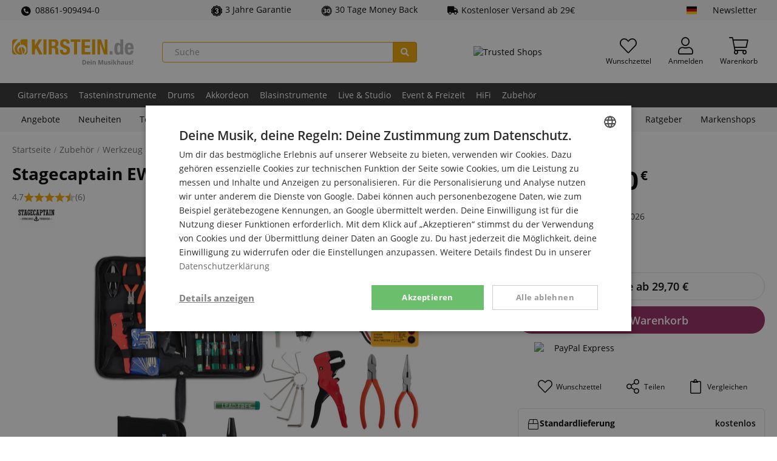

--- FILE ---
content_type: text/html; charset=UTF-8
request_url: https://www.kirstein.de/Zubehoer-Werkzeug-Nuetzliches/Stagecaptain-EWS-15-Elektro-Werkzeug-Set.html
body_size: 31623
content:
<!DOCTYPE html>
<html lang="de" >
<head>
<meta http-equiv="X-UA-Compatible" content="IE=edge"><meta name="viewport" id="Viewport" content="width=device-width, initial-scale=1, maximum-scale=5, minimum-scale=1"><meta http-equiv="Content-Type" content="text/html; charset=UTF-8"><meta name="msapplication-tap-highlight" content="no" /><meta name="format-detection" content="telephone=no"><link rel="preload" href="https://www.kirstein.de/out/kirstein/src/fonts/open-sans-v18-latin-ext_latin-600.woff2" as="font" type="font/woff2" crossorigin>
<link rel="preload" href="https://www.kirstein.de/out/kirstein/src/fonts/open-sans-v18-latin-ext_latin-regular.woff2" as="font" type="font/woff2" crossorigin>
<link rel="preload" href="https://www.kirstein.de/out/kirstein/src/fonts/open-sans-v18-latin-ext_latin-700.woff2" as="font" type="font/woff2" crossorigin>
<link rel="preload" href="https://www.kirstein.de/out/kirstein/src/fonts/fa-solid-900.woff2" as="font" type="font/woff2" crossorigin>
<link rel="preload" href="https://www.kirstein.de/out/kirstein/src/fonts/fa-light-300.woff2" as="font" type="font/woff2" crossorigin>
<title>  Stagecaptain EWS-15 Elektro-Werkzeug Set  </title><meta name="description" content="Elektrowerkzeug-Set im praktischen Etui! &#10004; 27-teiliges Werkzeugset für Elektroarbeiten &#10004; Inklusive Lötkolben und Multimeter &#10004; Für Proberaum, Bühne, Wohnbereich und Werkstatt &#10004; Komplett im praktischen Etui"><meta name="keywords" content="stagecaptain, ews-15, elektro-werkzeug, set, zubehör, werkzeug, amp;, nützliches"><meta name="twitter:card" content="summary"><meta name="twitter:site" content="@Kirstein_de"><meta name="twitter:creator" content="@Kirstein_de"><meta name="twitter:title" content=" Stagecaptain EWS-15 Elektro-Werkzeug Set "><meta property="og:site_name" content="https://www.kirstein.de/"><meta property="og:title" content=" Stagecaptain EWS-15 Elektro-Werkzeug Set "><meta property="og:url" content="https://www.kirstein.de/Zubehoer-Werkzeug-Nuetzliches/Stagecaptain-EWS-15-Elektro-Werkzeug-Set.html"><meta property="og:locale" content="de_DE"><meta property="og:type" content="product"><meta property="og:image" content="https://www.kirstein.de/out/pictures/generated/product/1/450_380_75/d571dbf14263a399c4a7a33cbca58_1.jpg"><meta property="og:description" content="&#10004;27-teiliges Werkzeugset für Elektroarbeiten &#10004;Inklusive Lötkolben und Multimeter &#10004;Für Proberaum, Bühne, Wohnbereich und Werkstatt &#10004;Komplett im praktischen Etui"><meta name="twitter:image" content="https://www.kirstein.de/out/pictures/generated/product/1/450_380_75/d571dbf14263a399c4a7a33cbca58_1.jpg"><meta name="twitter:description" content="&#10004;27-teiliges Werkzeugset für Elektroarbeiten &#10004;Inklusive Lötkolben und Multimeter &#10004;Für Proberaum, Bühne, Wohnbereich und Werkstatt &#10004;Komplett im praktischen Etui"><meta name="google-site-verification" content="APZXdD5XyXdts4wQ4DT2v48Httke7JLsLiKEnc7ub2g" /><meta name="yandex-verification" content="73e9861aa6369939" /><link rel="canonical" href="https://www.kirstein.de/Zubehoer-Werkzeug-Nuetzliches/Stagecaptain-EWS-15-Elektro-Werkzeug-Set.html"><link rel="alternate" hreflang="x-default" href="https://www.kirstein.de/Zubehoer-Werkzeug-Nuetzliches/Stagecaptain-EWS-15-Elektro-Werkzeug-Set.html"/><link rel="alternate" hreflang="de" href="https://www.kirstein.de/Zubehoer-Werkzeug-Nuetzliches/Stagecaptain-EWS-15-Elektro-Werkzeug-Set.html"/><link rel="alternate" hreflang="en" href="https://www.kirstein.de/en/Accessories-Tools-Utilities/Stagecaptain-EWS-15-Electric-Tool-Set.html"/><link rel="alternate" hreflang="fr" href="https://www.kirstein.de/fr/Accessoires/Outils-Pratique/Stagecaptain-EWS-15-Set-D-Outils-Electriques.html"/><link rel="alternate" hreflang="it" href="https://www.kirstein.de/it/Accessoristica/Utensili/Set-di-Attrezzi-Elettrici-Stagecaptain-EWS-15.html"/><link rel="alternate" hreflang="nl" href="https://www.kirstein.de/nl/Toebehoren/Gereedschap-Benodigdheden/Stagecaptain-EWS-15-Elektro-Gereedschap-Set.html"/><link rel="alternate" hreflang="es" href="https://www.kirstein.de/es/Accesorios-y-otros/Herramientas-y-utensilios/Set-de-Herramientas-Electricas-Stagecaptain-EWS-15.html"/><link rel="alternate" hreflang="de-AT" href="https://www.kirstein.at/Zubehoer-Werkzeug-Nuetzliches/Stagecaptain-EWS-15-Elektro-Werkzeug-Set.html"/><link rel="alternate" hreflang="fr-FR" href="https://www.kirstein.fr/Accessoires/Outils-Pratique/Stagecaptain-EWS-15-Set-D-Outils-Electriques.html"/><link rel="alternate" hreflang="it-IT" href="https://www.kirstein.it/Accessoristica/Utensili/Set-di-Attrezzi-Elettrici-Stagecaptain-EWS-15.html"/><link rel="alternate" hreflang="nl-NL" href="https://www.kirstein.nl/Toebehoren/Gereedschap-Benodigdheden/Stagecaptain-EWS-15-Elektro-Gereedschap-Set.html"/><link rel="alternate" hreflang="es-ES" href="https://www.kirstein.es/Accesorios-y-otros/Herramientas-y-utensilios/Set-de-Herramientas-Electricas-Stagecaptain-EWS-15.html"/><script type="application/ld+json">{
    "@context": "http://schema.org",
    "@graph": [
        {
            "@type": "Corporation",
            "name": "Musikhaus Kirstein GmbH",
            "alternateName": "kirstein.de",
            "url": "https://www.kirstein.de",
            "logo": "https://www.kirstein.de/images/logo/svg/kirstein-logo-web-de.svg",
            "sameAs": [
                "https://www.facebook.com/MusikhausKirstein",
                "https://twitter.com/Kirstein_de",
                "https://www.instagram.com/musikhaus_kirstein/",
                "https://www.youtube.com/user/MusikhausKirstein"
            ]
        },
        {
            "@type": "BreadcrumbList",
            "itemListElement": [
                {
                    "@type": "ListItem",
                    "position": 1,
                    "name": "Zubeh\u00f6r",
                    "item": "https://www.kirstein.de/Zubehoer-mehr/"
                },
                {
                    "@type": "ListItem",
                    "position": 2,
                    "name": "Werkzeug &amp; N\u00fctzliches",
                    "item": "https://www.kirstein.de/Zubehoer-Werkzeug-Nuetzliches/"
                }
            ]
        },
        {
            "@type": "Product",
            "name": "Stagecaptain EWS-15 Elektro-Werkzeug Set",
            "image": [
                "https://www.kirstein.de/out/pictures/master/product/1/d571dbf14263a399c4a7a33cbca58_1.jpg",
                "https://www.kirstein.de/out/pictures/master/product/2/d571dbf14263a399c4a7a33cbca58_2.jpg",
                "https://www.kirstein.de/out/pictures/master/product/3/d571dbf14263a399c4a7a33cbca58_3.jpg",
                "https://www.kirstein.de/out/pictures/master/product/4/d571dbf14263a399c4a7a33cbca58_4.jpg",
                "https://www.kirstein.de/out/pictures/master/product/5/d571dbf14263a399c4a7a33cbca58_5.jpg",
                "https://www.kirstein.de/out/pictures/master/product/6/d571dbf14263a399c4a7a33cbca58_6.jpg",
                "https://www.kirstein.de/out/pictures/master/product/7/d571dbf14263a399c4a7a33cbca58_7.jpg",
                "https://www.kirstein.de/out/pictures/master/product/8/d571dbf14263a399c4a7a33cbca58_8.jpg",
                "https://www.kirstein.de/out/pictures/master/product/9/d571dbf14263a399c4a7a33cbca58_9.jpg"
            ],
            "description": "27-teiliges Werkzeugset f\u00fcr Elektroarbeiten \nInklusive L\u00f6tkolben und Multimeter \nF\u00fcr Proberaum, B\u00fchne, Wohnbereich und Werkstatt \nKomplett im praktischen Etui \n",
            "sku": "00048808",
            "mpn": "WZ-10 Werkzeug SET",
            "brand": {
                "@type": "Brand",
                "name": "Stagecaptain"
            },
            "gtin13": "4260534610595",
            "offers": {
                "@type": "Offer",
                "url": "https://www.kirstein.de/Zubehoer-Werkzeug-Nuetzliches/Stagecaptain-EWS-15-Elektro-Werkzeug-Set.html",
                "priceCurrency": "EUR",
                "price": 34.9,
                "itemCondition": "https://schema.org/NewCondition",
                "availability": "https://schema.org/InStock",
                "priceValidUntil": "2026-01-16"
            },
            "aggregateRating": {
                "@type": "AggregateRating",
                "ratingValue": 4.7,
                "reviewCount": "6"
            },
            "review": [
                {
                    "@type": "Review",
                    "reviewRating": {
                        "@type": "Rating",
                        "ratingValue": "4"
                    },
                    "author": {
                        "@type": "Person",
                        "name": "Wolfgang"
                    },
                    "reviewBody": {
                        "value": "Ich habe mir das Set zu einem Gitarrenbausatz Dazu bestellt, da ich noch nie gel\u00f6tet und keinen L\u00f6tkolben hatte. Schraubendreher und L\u00f6tkolben sind prima."
                    }
                },
                {
                    "@type": "Review",
                    "reviewRating": {
                        "@type": "Rating",
                        "ratingValue": "5"
                    },
                    "author": {
                        "@type": "Person",
                        "name": "Anonym"
                    },
                    "reviewBody": {
                        "value": "Bei keinem anderen H\u00e4ndler habe ich eine solche Zusammenstellung von Werkzeugen und Hilfsmitteln f\u00fcr Reparaturen und Basteleien an elektrischen Instrumenten gefunden, nirgends!! <br />\nDer Trend geht zwar zu l\u00f6tfreien Verdrahtungen an Gitarren/B\u00e4ssen, aber die meisten Instrumente haben noch L\u00f6tverbindungen an Bord. Daf\u00fcr sind die hier enthaltenen Mittel (speziell der L\u00f6tkolben, die Entl\u00f6tpumpe und das Multimeter) unabdingbar! <br />\nKlar, kann man sich auch alles einzeln holen. Hier gibt es das aber als Package zusammen in einer Tasche zum absoluten Kampfpreis! Ich bin begeistert von dem Set, au\u00dferdem leistet es mir auch au\u00dferhalb der musikalischen Basteleien sehr gute Dienste!"
                    }
                },
                {
                    "@type": "Review",
                    "reviewRating": {
                        "@type": "Rating",
                        "ratingValue": "5"
                    },
                    "author": {
                        "@type": "Person",
                        "name": "Joachim"
                    },
                    "reviewBody": {
                        "value": "sehr sinnvolle Werkzeug-Zusammenstellung, das kommt ins Wohnmobil und auch auf Messen bestimmt n\u00fctzlich"
                    }
                },
                {
                    "@type": "Review",
                    "reviewRating": {
                        "@type": "Rating",
                        "ratingValue": "4"
                    },
                    "author": {
                        "@type": "Person",
                        "name": "Dieter "
                    },
                    "reviewBody": {
                        "value": "Das 27-teiliges Wekzeug Set ist nicht zu 100 % f\u00fcr Elektroarbeiten zu benutzen,weil an den 6 Schraubenzieher keinen<br />\nElektroschutz vorhanden ist. Ansonsten ist das Werkzeug Set OK"
                    }
                },
                {
                    "@type": "Review",
                    "reviewRating": {
                        "@type": "Rating",
                        "ratingValue": "5"
                    },
                    "author": {
                        "@type": "Person",
                        "name": "Anonym"
                    },
                    "reviewBody": {
                        "value": "Alles drin was man so braucht, sogar L\u00f6tkolben mit L\u00f6tzinn.<br />\nAlles Top und schnell geliefert"
                    }
                }
            ]
        },
        []
    ]
}</script><!-- START :: Emarsys - Web Extend  --><script type="text/javascript">;var ScarabQueue = ScarabQueue || [];ScarabQueue.push(['displayCurrency', 'EUR']);ScarabQueue.push(['cart', []]);ScarabQueue.push(['view', '00048808']);ScarabQueue.push(
            ['recommend', {
                logic: 'RELATED', 
                limit: 5, 
                containerId: 'detailsRecommendations',
                success: function(SC, render) {
                    this.topicLocalized = SC.topicLocalized;
                    this.products = SC.products;
                    if(!document.scarabFeature){
                        document.scarabFeature = {};
                    }
                    document.scarabFeature[this.containerId] = this;
                    document.dispatchEvent(new CustomEvent('scarabUpdate', {detail: {id: this.containerId}}));
                    }
            }]);ScarabQueue.push(['go']);</script><!-- END :: Emarsys - Web Extend  --><script>dataLayer = [{"exp":"","getParamCookies":{},"device":{"type":"desktop","type_criteo":"d"},"content_group":"product-detail","shop":{"cl":"details","lang":"de","lang_id":0,"shop_id":2,"breadcrumb":"Zubeh\u00f6r\/Werkzeug &amp; N\u00fctzliches","traffic_type":"default"},"rmk":{"ecomm_pagetype":"product","returnCustomer":false,"ecomm_prodid":"00048808","ecomm_totalvalue":34.9,"isSaleItem":true,"isKirsteinBrand":true,"ecomm_category":"Zubeh\u00f6r\/Werkzeug &amp; N\u00fctzliches"},"detailsProduct":{"id":"00048808","oxid":"d571dbf14263a399c4a7a33cbca58","name":"Stagecaptain EWS-15 Elektro-Werkzeug Set","price":34.9,"tprice":38.9,"stock":"in stock","category":"Zubeh\u00f6r\/Werkzeug &amp; N\u00fctzliches","brand":"Stagecaptain"}},{"ecommerce":null},{"event":"view_item","ecommerce":{"currency":"EUR","items":[{"item_id":"00048808","item_name":"Stagecaptain EWS-15 Elektro-Werkzeug Set","item_brand":"Stagecaptain","price":29.33,"item_category":"Zubeh\u00f6r","item_category2":"Werkzeug & N\u00fctzliches"}],"value":29.33},"isCustomEvent":false}];function gtag() {dataLayer.push(arguments);}(function(w,d,s,l,i){w[l]=w[l]||[];w[l].push({'gtm.start':new Date().getTime(),event:'gtm.js'});var f=d.getElementsByTagName(s)[0],j=d.createElement(s),dl=l!='dataLayer'?'&l='+l:'';j.async=true;j.src='https://sst.kirstein.de/gtm.js?id='+i+dl;f.parentNode.insertBefore(j,f);})(window,document,'script','dataLayer','GTM-K23BMDT');</script><link rel="icon" type="image/x-icon" href="/favicon.ico"><link rel="search" title="Kirstein.de" type="application/opensearchdescription+xml" href="https://www.kirstein.de/opensearch.xml" /><style type="text/css">.page-color{color:#9B84BB;} .page-color-bg, .page-color-hover:hover{background-color:#9B84BB !important;}</style><style>[unresolved]{opacity:0!important;display:none!important}</style><script>document.addEventListener('ffReady', function (ff) {factfinder.communication.fieldRoles = {"brand":"Manufacturer","campaignProductNumber":"ProductNumber","deeplink":"Deeplink","description":"Description","displayProductNumber":"ProductNumber","ean":"EAN","imageUrl":"ImageURL","masterArticleNumber":"MasterProductNumber","price":"Price","productName":"Title","trackingProductNumber":"ProductNumber"};document.addEventListener('before-search', function (event) {if (['productDetail', 'getRecords'].lastIndexOf(event.detail.type) === -1) {event.preventDefault();const baseUrl =  'https://www.kirstein.de/';const params = ff.factfinder.common.dictToParameterString(factfinder.common.encodeDict(event.detail));window.location = baseUrl + (baseUrl.indexOf('?') > -1 ?  params.substr(1) : params) + '&cl=search_result'}});});</script>
<link rel="stylesheet" type="text/css" href="https://www.kirstein.de/modules/kirstein/oxid-paypal-extends/out/src/css/paypal.min.css" />
<link rel="stylesheet" type="text/css" href="https://www.kirstein.de/modules/kirstein/bestit-amazonpay-extends/out/src/css/bestitamazonpay4oxid.css" />
<link rel="stylesheet" type="text/css" href="https://www.kirstein.de/out/kirstein/src/css/styles.min.css?1767340256" />
<!-- HTML5 shim and Respond.js IE8 support of HTML5 elements and media queries -->
<!--[if lt IE 9]>
<script src="https://oss.maxcdn.com/libs/html5shiv/3.7.0/html5shiv.js"></script>
<script src="https://oss.maxcdn.com/libs/respond.js/1.4.2/respond.min.js"></script>
<![endif]-->
<link rel="manifest" href="/manifest/manifest.json" />
<meta name="theme-color" content="#f0a500" />
<script>
            // self-invoked wrapper for scoping the `document` variable
            !function( d ) {
                <!-- core-js will only be loaded in Internet explorer -->
                if( !d.currentScript ){
                    var s = d.createElement('script')
                    s.src = 'https://cdnjs.cloudflare.com/ajax/libs/core-js/3.7.0/minified.js'
                    d.head.appendChild(s)
                }
            }(document)
        </script>
</head>
  <!-- OXID eShop Enterprise Edition, Version 6, Shopping Cart System (c) OXID eSales AG 2003 - 2026 - https://www.oxid-esales.com -->
<body class="cl-details lang-de display-desktop  sl-default">
<!-- tagfoxx::noscript -->
<noscript><iframe src="https://sst.kirstein.de/ns.html?id=GTM-K23BMDT" height="0" width="0" style="display:none;visibility:hidden"></iframe></noscript>
<div id="svgSprites" style="display: none;">
<svg xmlns="http://www.w3.org/2000/svg"><symbol id="sprite-flag-de" viewBox="0 0 640 480"><path fill="#ffce00" d="M0 320h640v160H0z"/><path d="M0 0h640v160H0z"/><path fill="#d00" d="M0 160h640v160H0z"/></symbol><symbol id="sprite-flag-en" viewBox="0 0 640 480"><defs><clipPath id="a"><path fill-opacity=".7" d="M-85.3 0h682.6v512H-85.3z"/></clipPath></defs><g clip-path="url(#a)" transform="translate(80) scale(.94)"><g stroke-width="1pt"><path fill="#012169" d="M-256 0H768v512H-256z"/><path fill="#fff" d="M-256 0v57.2L653.5 512H768v-57.2L-141.5 0H-256zM768 0v57.2L-141.5 512H-256v-57.2L653.5 0H768z"/><path fill="#fff" d="M170.7 0v512h170.6V0H170.7zM-256 170.7v170.6H768V170.7H-256z"/><path fill="#c8102e" d="M-256 204.8v102.4H768V204.8H-256zM204.8 0v512h102.4V0H204.8zM-256 512L85.3 341.3h76.4L-179.7 512H-256zm0-512L85.3 170.7H9L-256 38.2V0zm606.4 170.7L691.7 0H768L426.7 170.7h-76.3zM768 512L426.7 341.3H503l265 132.5V512z"/></g></g></symbol><symbol id="sprite-flag-es" viewBox="0 0 640 480"><path fill="#c60b1e" d="M0 0h640v480H0z"/><path fill="#ffc400" d="M0 120h640v240H0z"/></symbol><symbol id="sprite-flag-fr" viewBox="0 0 640 480"><g fill-rule="evenodd" stroke-width="1pt"><path fill="#fff" d="M0 0h640v480H0z"/><path fill="#00267f" d="M0 0h213.3v480H0z"/><path fill="#f31830" d="M426.7 0H640v480H426.7z"/></g></symbol><symbol id="sprite-flag-it" viewBox="0 0 640 480"><g fill-rule="evenodd" stroke-width="1pt"><path fill="#fff" d="M0 0h640v480H0z"/><path fill="#009246" d="M0 0h213.3v480H0z"/><path fill="#ce2b37" d="M426.7 0H640v480H426.7z"/></g></symbol><symbol id="sprite-flag-nl" viewBox="0 0 640 480"><g fill-rule="evenodd" stroke-width="1pt" transform="scale(1.25 .9375)"><rect width="512" height="509.8" fill="#fff" rx="0" ry="0"/><rect width="512" height="169.9" y="342.1" fill="#21468b" rx="0" ry="0"/><path fill="#ae1c28" d="M0 0h512v170H0z"/></g></symbol><symbol id="sprite-badge-neu" viewBox="0 0 100 100"><style>.cls-2{fill:#fff}</style><path d="M14 0h86v86a14 14 0 01-14 14H14A14 14 0 010 86V14A14 14 0 0114 0z" fill="#f0a500"/><path class="cls-2" d="M36.13 62.84h-7.48L17.58 43.41v19.43h-7.52V31.61h7.52L28.63 51V31.61h7.5zm24.13-13.26H48.42V57h14v5.8H40.9V31.61h21.55v5.81h-14V44h11.81zM90 31.61v20.44a11.79 11.79 0 01-1.47 6 9.56 9.56 0 01-4.25 3.87 14.94 14.94 0 01-6.54 1.33c-3.81 0-6.8-1-9-3a10.52 10.52 0 01-3.34-8.1V31.61h7.57v20.74c.08 3.42 1.67 5.12 4.76 5.12a4.63 4.63 0 003.54-1.28A6 6 0 0082.44 52V31.61z"/></symbol><symbol id="sprite-badge-reduziert" viewBox="0 0 100 100"><g data-name="badge-reduziert"><path d="M14 0h86v86a14 14 0 01-14 14H14A14 14 0 010 86V14A14 14 0 0114 0z" fill="inherit"/><path d="M21.16 31.42a12.81 12.81 0 013.72-9.48 13.25 13.25 0 019.76-3.69 13.28 13.28 0 019.82 3.69 13.11 13.11 0 013.7 9.7v3.15a12.69 12.69 0 01-3.7 9.41 13.19 13.19 0 01-9.73 3.67A13.61 13.61 0 0125 44.26a12.76 12.76 0 01-3.83-9.74zm7.44 3.35a7 7 0 001.69 4.89 5.7 5.7 0 004.44 1.87 5.57 5.57 0 004.37-1.87 7.33 7.33 0 001.67-5.07v-3.2a7.06 7.06 0 00-1.69-4.91 5.65 5.65 0 00-4.44-1.89 5.52 5.52 0 00-4.4 1.91 7.45 7.45 0 00-1.64 5zm8.32 43.34L31.45 75l31.11-49.8L68 28.31zm14.87-10.85a12.53 12.53 0 013.81-9.5 13.52 13.52 0 019.72-3.63 13.48 13.48 0 019.73 3.63q3.8 3.63 3.79 9.8v3.11a12.81 12.81 0 01-3.66 9.39q-3.65 3.69-9.78 3.69a13.48 13.48 0 01-9.86-3.65 12.87 12.87 0 01-3.75-9.65zm7.44 3.37A7 7 0 0061 75.51a5.75 5.75 0 004.44 1.9 5.55 5.55 0 004.4-1.82 7.43 7.43 0 001.6-5.09v-3.29a6.92 6.92 0 00-1.71-4.9 6.15 6.15 0 00-8.77 0 7.22 7.22 0 00-1.69 5.08z" fill="#fff"/></g></symbol><symbol id="sprite-badge-sparset" viewBox="0 0 100 100"><style>.cls-2{fill:#fff}</style><g id="badge-sparset" data-name="badge-sparset"><path d="M14 0h86v86a14 14 0 01-14 14H14A14 14 0 010 86V14A14 14 0 0114 0z" fill="inherit"/><path class="cls-2" d="M26.06 35.51a3.51 3.51 0 00-1.35-2.95 16.41 16.41 0 00-4.86-2.1 23.45 23.45 0 01-5.59-2.35q-4-2.49-4-6.51a7.09 7.09 0 012.86-5.79 11.64 11.64 0 017.44-2.27A12.52 12.52 0 0126 14.66a8.86 8.86 0 013.73 3.18 8.2 8.2 0 011.36 4.58h-5a4.55 4.55 0 00-1.43-3.56 5.87 5.87 0 00-4.08-1.29 6.11 6.11 0 00-3.84 1.06 3.49 3.49 0 00-1.37 2.95 3.18 3.18 0 001.48 2.67 16.87 16.87 0 004.87 2.07 22.59 22.59 0 015.44 2.3 8.72 8.72 0 013 2.95 7.67 7.67 0 011 3.9 6.9 6.9 0 01-2.79 5.78 12.05 12.05 0 01-7.55 2.15A14.14 14.14 0 0115 42.23 9.71 9.71 0 0110.86 39a8 8 0 01-1.47-4.79h5a4.71 4.71 0 001.64 3.83 7.13 7.13 0 004.69 1.36 6.25 6.25 0 004-1.07 3.46 3.46 0 001.34-2.82zM54 32.42a12.92 12.92 0 01-2.27 8 7.32 7.32 0 01-6.11 3 7.32 7.32 0 01-5.69-2.34V51.3h-4.87V21.4h4.47l.2 2.2a7.12 7.12 0 015.81-2.6 7.36 7.36 0 016.2 3Q54 26.89 54 32.12zM49.15 32a9 9 0 00-1.29-5.13A4.17 4.17 0 0044.18 25a4.45 4.45 0 00-4.27 2.45V37a4.51 4.51 0 004.31 2.52 4.17 4.17 0 003.62-1.87c.88-1.23 1.31-3.12 1.31-5.65zM71 43a7.51 7.51 0 01-.56-2 8.15 8.15 0 01-11 .56A5.91 5.91 0 0157.4 37a6.13 6.13 0 012.6-5.35q2.57-1.84 7.34-1.84h3v-1.42a3.79 3.79 0 00-.94-2.69 3.7 3.7 0 00-2.85-1 4.3 4.3 0 00-2.72.82 2.59 2.59 0 00-1 2.11h-4.98A5.41 5.41 0 0159 24.31a8 8 0 013.21-2.43 11.32 11.32 0 014.55-.88 9.08 9.08 0 016 1.91 6.81 6.81 0 012.31 5.36V38a11 11 0 00.82 4.65V43zm-5.33-3.49a5.54 5.54 0 002.7-.7 4.68 4.68 0 001.91-1.88v-4.07h-2.62a7.14 7.14 0 00-4.06.94 3 3 0 00-1.35 2.65 2.87 2.87 0 00.92 2.23 3.62 3.62 0 002.49.83zm25.84-13.68a12.8 12.8 0 00-2-.16c-2.22 0-3.72.86-4.49 2.56V43h-4.83V21.4h4.63l.12 2.42A5.47 5.47 0 0189.81 21a4.69 4.69 0 011.72.28zM28.73 80.76a3.09 3.09 0 00-1.17-2.58 14.42 14.42 0 00-4.11-1.92 37.43 37.43 0 01-4.82-1.91q-6.07-3-6.08-8.21a7.39 7.39 0 011.52-4.59 9.87 9.87 0 014.28-3.09 16.68 16.68 0 016.24-1.11 14.49 14.49 0 016.05 1.21A9.51 9.51 0 0134.79 62a9 9 0 011.49 5.09h-7.52a3.76 3.76 0 00-1.18-3 4.55 4.55 0 00-3.16-1 5.13 5.13 0 00-3.2.89 2.63 2.63 0 00.12 4.45 16.43 16.43 0 004.54 2 27.74 27.74 0 015.33 2.24q5.07 2.92 5.07 8.06a7.63 7.63 0 01-3.1 6.45q-3.09 2.34-8.49 2.34a16.8 16.8 0 01-6.88-1.36 10.42 10.42 0 01-4.65-3.74 9.73 9.73 0 01-1.55-5.47h7.56a4.8 4.8 0 001.3 3.71 6.18 6.18 0 004.22 1.19 4.84 4.84 0 003-.81 2.65 2.65 0 001.04-2.28zm30.82-4.97H47.69v7.48h14v5.8H40.15V57.78h21.6v5.83H47.69v6.59h11.86zm30.22-12.18h-9.39v25.46h-7.55V63.61h-9.21v-5.83h26.15z"/></g></symbol><symbol id="sprite-badge-topseller" viewBox="0 0 100 100"><style>.cls-2{fill:#fff}</style><g id="badge-topseller" data-name="badge-topseller"><path d="M14 0h86v86a14 14 0 01-14 14H14A14 14 0 010 86V14A14 14 0 0114 0z" fill="#369"/><path class="cls-2" d="M16.37 74.29a2.26 2.26 0 00-.87-1.9A10.74 10.74 0 0012.37 71a14.77 14.77 0 01-3.6-1.52 4.8 4.8 0 01-2.56-4.19 4.57 4.57 0 011.85-3.69 7.44 7.44 0 014.79-1.47 8.08 8.08 0 013.48.72 5.77 5.77 0 012.41 2 5.32 5.32 0 01.87 3h-3.24a2.91 2.91 0 00-.92-2.3 3.81 3.81 0 00-2.63-.83 4 4 0 00-2.47.68 2.28 2.28 0 00-.89 1.91 2 2 0 001 1.71 10.81 10.81 0 003.13 1.34 14.59 14.59 0 013.52 1.48A5.61 5.61 0 0119 71.75a5 5 0 01.62 2.52A4.44 4.44 0 0117.83 78 7.72 7.72 0 0113 79.38a9 9 0 01-3.73-.76 6.25 6.25 0 01-2.65-2.07 5.22 5.22 0 01-1-3.09h3.27a3 3 0 001 2.47 4.63 4.63 0 003 .87 4.07 4.07 0 002.56-.68 2.23 2.23 0 00.92-1.83zm17.06-3.53h-7.69v5.76h9v2.6H22.48V60.39h12.16V63h-8.9v5.17h7.69zm7.2 5.76h8.51v2.6H37.38V60.39h3.25zm14.26 0h8.5v2.6H51.63V60.39h3.26zm21.94-5.76h-7.69v5.76h9v2.6H65.89V60.39H78V63h-8.9v5.17h7.69zm10.84 1.16H84v7.2h-3.21V60.39h6.58a7.69 7.69 0 015 1.45 5.91 5.91 0 01.85 7.36 5.69 5.69 0 01-2.53 2l4.22 7.8v.17h-3.49zM84 69.29h3.34a3.76 3.76 0 002.66-.83 2.91 2.91 0 00.92-2.27 3.09 3.09 0 00-.92-2.33 3.65 3.65 0 00-2.53-.86H84zm-50.13-44.5H24.5V50.2H17V24.79H7.77V19h26.1zm29.02 10.44a18.57 18.57 0 01-1.69 8.09 12.52 12.52 0 01-4.82 5.41 13.37 13.37 0 01-7.11 1.9 13.63 13.63 0 01-7.08-1.83 12.5 12.5 0 01-4.81-5.25 17.78 17.78 0 01-1.81-7.83V34a18.55 18.55 0 011.68-8.1 12.49 12.49 0 014.83-5.42 14.34 14.34 0 0114.23 0 12.71 12.71 0 014.83 5.38 17.88 17.88 0 011.75 8zm-7.66-1.31c0-3.1-.52-5.46-1.55-7.06a5 5 0 00-4.45-2.42q-5.67 0-6 8.5v2.29a13.48 13.48 0 001.53 7.06 5 5 0 004.52 2.46 4.92 4.92 0 004.4-2.42 13.11 13.11 0 001.56-7zm19.07 5.69V50.2h-7.53V19h12.46a14.51 14.51 0 016.34 1.31 9.91 9.91 0 014.27 3.76 10.3 10.3 0 011.51 5.52 9 9 0 01-3.27 7.3c-2.18 1.82-5.17 2.74-9 2.74zm0-5.82h4.93a4.67 4.67 0 003.34-1.09 4.08 4.08 0 001.14-3.09 5 5 0 00-1.18-3.49 4.11 4.11 0 00-3.21-1.33h-5z"/></g></symbol><symbol id="sprite-icon-express" viewBox="0 0 100 100"><style>.cls-2{fill:#fff}</style><g id="icon-express" data-name="icon-express"><path d="M14 0h86v86a14 14 0 01-14 14H14A14 14 0 010 86V14A14 14 0 0114 0z" fill="inherit"/><path class="cls-2" d="M45.4 72.86H14.49l1.13-7.27 16.22-15.06 2.22-2.22q5.23-5.27 4.79-9.93-.35-3.63-3.75-3.72a4.93 4.93 0 00-4.09 2 10 10 0 00-2.08 5.28L18.69 42a15.52 15.52 0 012.6-7.84 16.16 16.16 0 016.27-5.56 17.89 17.89 0 018.38-2q6.68.12 10.33 3.61t3.2 9.45a15.51 15.51 0 01-2.3 6.82 35.3 35.3 0 01-5.88 7l-4.75 4.39-7.08 6.82 17.22.07zM80.69 55h4.48l-1.41 8.14h-4.48l-1.69 9.68H67.28L69 63.18H51.91l.56-7 22.39-28.82v-.22l10.65.16zm-18.07 0l7.77.06 2.75-14.15z"/></g></symbol><symbol id="sprite-icon-garantie-3" viewBox="0 0 100 100"><g data-name="icon-garantie-3"><path d="M43.75 2a11 11 0 0112.5 0c8.93 6.28 7 5.68 18.07 5.64a10.58 10.58 0 0110.12 7.07c3.39 10.11 2.19 8.55 11.16 14.77a10 10 0 013.87 11.43C96 50.94 96 49 99.47 59.13a10 10 0 01-3.87 11.43c-9 6.22-7.77 4.65-11.16 14.77a10.58 10.58 0 01-10.12 7.07c-11.06 0-9.14-.64-18.07 5.63a10.89 10.89 0 01-12.5 0c-8.93-6.27-7-5.67-18.07-5.63a10.58 10.58 0 01-10.12-7.07C12.18 75.2 13.34 76.77 4.4 70.56A10 10 0 01.53 59.13C4 49.05 4 51 .53 40.87A10 10 0 014.4 29.44c8.94-6.21 7.77-4.64 11.16-14.77A10.58 10.58 0 0125.68 7.6c11 0 9.09.68 18.07-5.64" fill="inherit"/><circle cx="50.5" cy="50.5" r="39" fill="none" stroke="#fff" stroke-miterlimit="10" stroke-width="3"/><path d="M43.9 45.21h5.42q6.43 0 6.44-6.3a5.4 5.4 0 00-1.54-4 5.77 5.77 0 00-4.32-1.55 6.2 6.2 0 00-4 1.33A4 4 0 0044.24 38H32.76a11.76 11.76 0 012.18-7A14.36 14.36 0 0141 26.22a20.63 20.63 0 018.5-1.72q8.28 0 13 3.78a12.57 12.57 0 014.74 10.39 10.45 10.45 0 01-2 6 14 14 0 01-5.71 4.62 13.29 13.29 0 016.2 4.34A11.42 11.42 0 0168 60.88a12.78 12.78 0 01-5.11 10.63q-5.1 4-13.42 4a22 22 0 01-9.05-1.86 14.13 14.13 0 01-6.32-5.14A13.39 13.39 0 0132 61h11.53a5.15 5.15 0 001.84 4 6.44 6.44 0 004.53 1.67A6.84 6.84 0 0054.74 65a5.65 5.65 0 001.8-4.31q0-3.75-1.87-5.32a7.87 7.87 0 00-5.18-1.57H43.9z" fill="#fff"/></g></symbol><symbol id="sprite-icon-garantie-30" viewBox="0 0 100 100"><defs><style>.b{fill:inherit}</style></defs><path d="M39.5 49.5v-.2a13.17 13.17 0 006.8-4 10 10 0 002.4-6.7 8.34 8.34 0 00-3.7-7.1c-2.4-1.7-5.8-2.6-10.1-2.6a31.57 31.57 0 00-7.9 1 22.11 22.11 0 00-6.8 3.2l4.7 7.5a15.64 15.64 0 018.3-2.7 6.57 6.57 0 013.4.8 2.51 2.51 0 011.3 2.4c0 2.9-2.9 4.4-8.6 4.4h-2.6V54h2.6a23 23 0 015.1.5 5.65 5.65 0 012.8 1.4 3.57 3.57 0 01.9 2.6 3.66 3.66 0 01-1.7 3.3c-1.1.7-2.9 1-5.4 1a25.75 25.75 0 01-5.2-.7 29.18 29.18 0 01-5.6-2.1v9.3a28.22 28.22 0 006.2 1.8 39.93 39.93 0 006.2.5c5.5 0 9.7-1.1 12.8-3.3a10.16 10.16 0 004.5-8.9c0-5.7-3.5-9-10.4-9.9zM68 28.7c-5.1 0-8.8 1.7-11.3 5.2S53 42.8 53 50.2c0 7.1 1.3 12.4 3.8 16s6.3 5.4 11.3 5.4 8.8-1.7 11.3-5.1 3.7-8.8 3.6-16.3c0-7.1-1.3-12.5-3.8-16.1S73 28.7 68 28.7zm3.1 31.2q-.9 2.7-3 2.7c-1.4 0-2.4-.8-3-2.6s-.9-5-.9-9.7.3-8 .9-9.8 1.6-2.7 3-2.7 2.3.9 3 2.8.9 5.1.9 9.7-.3 7.8-.9 9.6z" fill="#fff"/><path class="b" d="M68.1 37.8q-2.1 0-3 2.7c-.6 1.8-.9 5.1-.9 9.8s.3 7.9.9 9.7 1.6 2.6 3 2.6 2.4-.9 3-2.7.9-5 .9-9.6-.3-7.8-.9-9.7-1.7-2.8-3-2.8z"/><path class="b" d="M93.5 45.7l5.5-5.5-7.1-2.8 4.4-6.4-7.7-1.5 3.1-7.2h-7.8l1.6-7.7-7.7 1.6V8.4l-7.2 3.1-1.5-7.7-6.4 4.4L59.8 1l-5.5 5.5L50 0l-4.3 6.5L40.2 1l-2.8 7.2L31 3.8l-1.5 7.7-7.2-3.1v7.7l-7.7-1.6 1.6 7.7H8.4l3.1 7.2-7.7 1.5 4.4 6.4L1 40.2l5.5 5.5L0 50l6.5 4.3L1 59.8l7.2 2.9-4.4 6.4 7.7 1.4-3.1 7.2h7.7l-1.6 7.7 7.7-1.6v7.8l7.2-3.1 1.5 7.7 6.4-4.4 2.9 7.2 5.5-5.5L50 100l4.3-6.5 5.5 5.5 2.8-7.1 6.4 4.4 1.5-7.7 7.2 3.1v-7.8l7.7 1.6-1.6-7.7h7.8l-3.1-7.2 7.7-1.5-4.4-6.4 7.2-2.9-5.5-5.5L100 50zM45.4 68.3c-3.1 2.2-7.3 3.3-12.8 3.3a39.93 39.93 0 01-6.2-.5 28.22 28.22 0 01-6.2-1.8V60a29.18 29.18 0 005.6 2.1 25.75 25.75 0 005.2.7c2.5 0 4.3-.3 5.4-1a3.66 3.66 0 001.7-3.3 3.57 3.57 0 00-.9-2.6 5.65 5.65 0 00-2.8-1.4 23 23 0 00-5.1-.5h-2.6v-8.5h2.6c5.7 0 8.6-1.5 8.6-4.4a2.51 2.51 0 00-1.3-2.4 6.57 6.57 0 00-3.4-.8 15.64 15.64 0 00-8.3 2.7l-4.7-7.5a22.11 22.11 0 016.8-3.2 31.57 31.57 0 017.9-1c4.3 0 7.7.9 10.1 2.6a8.34 8.34 0 013.7 7.1 10 10 0 01-2.4 6.7 13.17 13.17 0 01-6.8 4v.2c6.9.9 10.4 4.2 10.4 9.9a10.16 10.16 0 01-4.5 8.9zm34-1.8c-2.5 3.4-6.2 5.1-11.3 5.1s-8.7-1.8-11.3-5.4-3.8-8.9-3.8-16c0-7.4 1.2-12.8 3.7-16.3s6.2-5.2 11.3-5.2 8.7 1.8 11.2 5.4 3.8 9 3.8 16.1c.1 7.5-1.1 12.9-3.6 16.3z"/><circle cx="50.5" cy="50.5" r="39" fill="none" stroke="#fff" stroke-miterlimit="10" stroke-width="3"/></symbol><symbol id="sprite-icon-klaviergarantie" viewBox="0 0 100 100"><g data-name="icon-klaviergarantie"><path d="M43.75 2a11 11 0 0112.5 0c8.93 6.28 7 5.68 18.07 5.64a10.58 10.58 0 0110.12 7.07c3.39 10.11 2.19 8.55 11.16 14.77a10 10 0 013.87 11.43C96 50.94 96 49 99.47 59.13a10 10 0 01-3.87 11.43c-9 6.22-7.77 4.65-11.16 14.77a10.58 10.58 0 01-10.12 7.07c-11.06 0-9.14-.64-18.07 5.63a10.89 10.89 0 01-12.5 0c-8.93-6.27-7-5.67-18.07-5.63a10.58 10.58 0 01-10.12-7.07C12.18 75.2 13.34 76.77 4.4 70.56A10 10 0 01.53 59.13C4 49.05 4 51 .53 40.87A10 10 0 014.4 29.44c8.94-6.21 7.77-4.64 11.16-14.77A10.58 10.58 0 0125.68 7.6c11 0 9.09.68 18.07-5.64" fill="inherit"/><circle cx="50.5" cy="50.5" r="39" fill="none" stroke="#fff" stroke-miterlimit="10" stroke-width="3"/><path d="M33.4 50.23l3.07-25.73h29.41v9H45.94l-1.14 10a13.56 13.56 0 013.27-1.29 14.81 14.81 0 014-.55q7.5 0 11.52 4.44t4 12.45a17.83 17.83 0 01-2.16 8.76 14.79 14.79 0 01-6.06 6 19.12 19.12 0 01-9.23 2.11 20.58 20.58 0 01-8.88-2 16 16 0 01-6.5-5.35 13.07 13.07 0 01-2.31-7.68h11.66a6.58 6.58 0 001.76 4.38 5.59 5.59 0 004.18 1.62q5.88 0 5.88-8.69 0-8-7.19-8a7.18 7.18 0 00-6.08 2.62z" fill="#fff"/></g></symbol><symbol id="sprite-icon-skonto" viewBox="0 0 100 100"><path d="M50 0l4.28 6.52L59.75 1l2.93 7.23 6.45-4.38 1.46 7.66 7.19-3.05-.06 7.81 7.63-1.58-1.58 7.63 7.81-.06-3 7.18 7.67 1.47-4.39 6.45L99 40.25l-5.56 5.47L100 50l-6.52 4.28L99 59.75l-7.23 2.93 4.39 6.45-7.63 1.47 3 7.18-7.8-.06 1.58 7.63-7.63-1.58.06 7.8-7.19-3-1.46 7.66-6.45-4.38L59.75 99l-5.47-5.56L50 100l-4.28-6.52L40.25 99l-2.93-7.23-6.45 4.38-1.46-7.66-7.19 3 .06-7.8-7.63 1.58 1.58-7.63-7.81.06 3.05-7.18-7.67-1.39 4.39-6.45L1 59.75l5.56-5.47L0 50l6.52-4.28L1 40.25l7.23-2.93-4.43-6.45 7.67-1.47-3.05-7.18 7.81.06-1.58-7.63 7.63 1.58-.06-7.8 7.19 3 1.46-7.66 6.45 4.38L40.25 1l5.47 5.56z" fill="#333"/><circle cx="50.5" cy="50.5" r="39" fill="none" stroke="#fff" stroke-miterlimit="10" stroke-width="3"/><path d="M52 71.18H22.86v-6.31l13.42-14.11q5-5.65 5-9a6.28 6.28 0 00-1.17-4.1 4.58 4.58 0 00-7 .48 7.68 7.68 0 00-1.38 4.68H22a13.7 13.7 0 011.92-7.09 13.52 13.52 0 015.34-5.1 15.85 15.85 0 017.63-1.83q6.77 0 10.42 3.13t3.66 9a13.09 13.09 0 01-.92 4.81 20.92 20.92 0 01-2.85 4.9A72 72 0 0141 57.5l-5.39 6.22H52zM53 40a6.42 6.42 0 012-4.88 7.45 7.45 0 015.29-1.85 7.4 7.4 0 015.3 1.84 6.57 6.57 0 011.95 5v1.61a6.34 6.34 0 01-1.95 4.85 7.33 7.33 0 01-5.26 1.84A7.57 7.57 0 0155 46.58a6.44 6.44 0 01-2-5zm4.86 1.72a2.72 2.72 0 00.65 1.88 2.28 2.28 0 001.79.72c1.57 0 2.35-1 2.35-3V40a2.83 2.83 0 00-.63-1.9 2.15 2.15 0 00-1.76-.75 2.2 2.2 0 00-1.75.73 2.83 2.83 0 00-.65 2zm3.87 22.17L58.2 62.1l15.91-25.47 3.52 1.76zm6.76-5.55a6.33 6.33 0 012-4.88 7.43 7.43 0 015.28-1.84A7.51 7.51 0 0181 53.41a6.55 6.55 0 012 5.06V60a6.38 6.38 0 01-2 4.88 7.41 7.41 0 01-5.28 1.83 7.53 7.53 0 01-5.29-1.82 6.41 6.41 0 01-2-5zM73.31 60a2.69 2.69 0 00.69 1.87 2.3 2.3 0 001.75.79 2.06 2.06 0 002.35-2v-2.29a2.69 2.69 0 00-.65-1.9 2.53 2.53 0 00-3.49 0 2.7 2.7 0 00-.69 1.83z" fill="#fff"/></symbol><symbol id="sprite-icon-star-half" viewBox="0 0 100 100"><path fill="#cdcdcd" d="M50 0l14.11 34.16L100 36.33 72.25 60.12l8.65 34.99L50 76.25V0z"/><path fill="inherit" d="M50 0v76.25L19.1 95.11l8.63-35.05L0 36.33l36.42-2.55L50 0z"/></symbol><symbol id="sprite-icon-star" viewBox="0 0 100 100"><path fill="inherit" d="M50 0l14.11 34.16L100 36.33 72.25 60.12l8.65 34.99L50 76.25 19.1 95.11l8.63-35.05L0 36.33l36.42-2.55L50 0z" data-name="icon-star"/></symbol><symbol id="sprite-icon-truck" viewBox="0 0 100 100"><path d="M14 0h86v86a14 14 0 01-14 14H14A14 14 0 010 86V14A14 14 0 0114 0z" fill="inherit"/><path d="M19.25 70.5h-6.83A3.42 3.42 0 019 67.08v-6.83h51.25V29.5h16a7.12 7.12 0 016.61 3.78c2 3.21 5.25 8.31 7.21 11.54a6.89 6.89 0 011 3.54v15.31a6.46 6.46 0 01-6.83 6.83h-3.49a10.25 10.25 0 01-20.5 0h-20.5a10.25 10.25 0 01-20.5 0zm10.25-4.1a4.1 4.1 0 11-4.1 4.1 4.11 4.11 0 014.1-4.1zm41 0a4.1 4.1 0 11-4.1 4.1 4.11 4.11 0 014.1-4.1zm-13.67-9.57H9V22.67a3.42 3.42 0 013.42-3.42h41a3.42 3.42 0 013.41 3.42v34.16zm10.25-20.5v10.25h16.11l-4.87-8.52a3.42 3.42 0 00-3-1.73z" fill="#fff" fill-rule="evenodd"/></symbol><symbol id="sprite-stock-dot" viewBox="0 0 100 100"><circle data-name="stock-dot" cx="50" cy="50" r="50"/></symbol><symbol id="sprite-stock-square-vertical" viewBox="0 0 54 100"><path d="M0 75V25A25.07 25.07 0 0125 0h3a25.07 25.07 0 0125 25v50a25.07 25.07 0 01-25 25h-3A25.07 25.07 0 010 75z"/></symbol><symbol id="sprite-stock-square" viewBox="0 0 100 54"><path d="M25 0h50a25.07 25.07 0 0125 25v3a25.07 25.07 0 01-25 25H25A25.07 25.07 0 010 28v-3A25.07 25.07 0 0125 0z"/></symbol><symbol id="sprite-facebook" viewBox="0 0 38 38"><path d="M37.406 19C37.406 8.832 29.168.594 19 .594S.594 8.832.594 19c0 9.188 6.73 16.8 15.531 18.184V24.32h-4.676V19h4.676v-4.055c0-4.613 2.746-7.16 6.95-7.16 2.015 0 4.12.36 4.12.36v4.527h-2.32c-2.285 0-3 1.418-3 2.875V19h5.105l-.816 5.32h-4.289v12.864C30.675 35.8 37.406 28.188 37.406 19zm0 0"/></symbol><symbol id="sprite-instagram" viewBox="0 0 33 37"><path d="M16.508 10.188c-4.684 0-8.465 3.71-8.465 8.304 0 4.598 3.781 8.305 8.465 8.305 4.683 0 8.465-3.707 8.465-8.305 0-4.594-3.782-8.305-8.465-8.305zm0 13.703c-3.028 0-5.504-2.422-5.504-5.399 0-2.976 2.469-5.398 5.504-5.398 3.035 0 5.504 2.422 5.504 5.398 0 2.977-2.477 5.399-5.504 5.399zM27.293 9.85c0 1.075-.887 1.934-1.977 1.934-1.097 0-1.972-.867-1.972-1.933 0-1.07.883-1.938 1.972-1.938 1.09 0 1.977.867 1.977 1.938zm5.605 1.965c-.125-2.593-.73-4.894-2.668-6.785-1.93-1.894-4.273-2.488-6.918-2.617-2.722-.152-10.894-.152-13.617 0-2.636.121-4.98.715-6.918 2.61C.84 6.913.242 9.213.11 11.808c-.152 2.671-.152 10.687 0 13.363.125 2.594.73 4.89 2.668 6.785 1.938 1.89 4.274 2.484 6.918 2.613 2.723.153 10.895.153 13.617 0 2.645-.12 4.989-.715 6.918-2.613 1.93-1.895 2.536-4.191 2.668-6.785.153-2.676.153-10.684 0-13.356zM29.375 28.04c-.574 1.418-1.688 2.508-3.137 3.078-2.172.848-7.328.653-9.73.653-2.403 0-7.567.187-9.73-.653A5.514 5.514 0 013.64 28.04c-.864-2.133-.664-7.191-.664-9.547 0-2.355-.192-7.422.664-9.547a5.515 5.515 0 013.136-3.078c2.172-.844 7.328-.648 9.73-.648 2.403 0 7.567-.188 9.731.648a5.526 5.526 0 013.137 3.078c.863 2.133.664 7.192.664 9.547 0 2.356.2 7.422-.664 9.547zm0 0"/></symbol><symbol id="sprite-pinterest" viewBox="0 0 37 38"><path d="M37 19c0 10.168-8.281 18.406-18.5 18.406-1.91 0-3.746-.289-5.477-.824.754-1.223 1.883-3.227 2.297-4.824l1.153-4.38c.601 1.145 2.363 2.118 4.234 2.118 5.582 0 9.602-5.11 9.602-11.453 0-6.078-4.993-10.629-11.407-10.629-7.98 0-12.226 5.328-12.226 11.14 0 2.704 1.449 6.063 3.754 7.134.347.164.535.09.617-.247.062-.25.375-1.507.515-2.086a.557.557 0 00-.124-.527c-.754-.926-1.368-2.617-1.368-4.2 0-4.058 3.09-7.983 8.356-7.983 4.543 0 7.726 3.078 7.726 7.488 0 4.98-2.527 8.43-5.816 8.43-1.813 0-3.18-1.493-2.738-3.325.523-2.191 1.527-4.55 1.527-6.133 0-1.41-.758-2.59-2.34-2.59-1.86 0-3.351 1.91-3.351 4.47 0 1.632.554 2.73.554 2.73s-1.828 7.707-2.164 9.144c-.375 1.59-.222 3.832-.066 5.286C4.878 33.465 0 26.8 0 19 0 8.832 8.281.594 18.5.594S37 8.832 37 19zm0 0"/></symbol><symbol id="sprite-twitter" viewBox="0 0 38 38"><path d="M34.094 11.262c.023.336.023.672.023 1.011 0 10.297-7.836 22.157-22.156 22.157A22.008 22.008 0 010 30.934c.625.074 1.23.097 1.879.097 3.644 0 6.996-1.23 9.672-3.328a7.794 7.794 0 01-7.281-5.398c.48.07.96.12 1.468.12.7 0 1.399-.097 2.051-.265a7.792 7.792 0 01-6.246-7.644v-.098a7.827 7.827 0 003.52.988A7.782 7.782 0 011.59 8.922c0-1.445.387-2.774 1.062-3.93a22.127 22.127 0 0016.059 8.149 8.736 8.736 0 01-.191-1.786 7.781 7.781 0 017.785-7.785c2.242 0 4.27.938 5.691 2.457a15.28 15.28 0 004.942-1.879 7.752 7.752 0 01-3.422 4.29c1.566-.168 3.086-.602 4.484-1.204a16.775 16.775 0 01-3.906 4.028zm0 0"/></symbol><symbol id="sprite-whatsapp" viewBox="0 0 33 37"><path d="M28.059 7.016c-3.086-3.036-7.2-4.704-11.567-4.704-9.015 0-16.351 7.2-16.351 16.043 0 2.825.75 5.586 2.18 8.02L0 34.688l8.668-2.235a16.539 16.539 0 007.816 1.953h.008C25.5 34.406 33 27.207 33 18.363c0-4.285-1.855-8.312-4.941-11.347zM16.492 31.703c-2.445 0-4.84-.644-6.922-1.855l-.496-.29-5.14 1.32 1.37-4.921-.324-.504a13.103 13.103 0 01-2.078-7.098C2.902 11.008 9 5.023 16.5 5.023c3.633 0 7.043 1.387 9.605 3.91 2.563 2.52 4.141 5.868 4.133 9.43 0 7.356-6.254 13.34-13.746 13.34zm7.453-9.988c-.402-.203-2.414-1.168-2.789-1.3-.375-.138-.648-.204-.922.202-.273.406-1.054 1.301-1.297 1.574-.234.27-.476.305-.882.102-2.403-1.176-3.977-2.102-5.563-4.77-.418-.707.422-.656 1.203-2.187.13-.27.067-.5-.039-.703-.101-.203-.922-2.176-1.258-2.977-.332-.781-.671-.672-.921-.687-.235-.012-.508-.012-.782-.012-.273 0-.715.102-1.09.496-.375.406-1.43 1.375-1.43 3.348 0 1.972 1.466 3.879 1.665 4.148.207.266 2.883 4.313 6.984 6.055 2.594 1.098 3.61 1.191 4.906 1.004.79-.113 2.415-.969 2.754-1.906.34-.942.34-1.743.235-1.91-.094-.18-.367-.282-.774-.477zm0 0"/></symbol><symbol id="sprite-youtube" viewBox="0 0 42 38"><path d="M40.078 9.21c-.457-1.757-1.805-3.14-3.52-3.608C33.454 4.75 21 4.75 21 4.75s-12.453 0-15.559.852C3.727 6.07 2.38 7.453 1.921 9.21c-.831 3.18-.831 9.816-.831 9.816s0 6.641.832 9.82a4.964 4.964 0 003.52 3.551C8.546 33.25 21 33.25 21 33.25s12.453 0 15.559-.852a4.964 4.964 0 003.52-3.55c.831-3.18.831-9.82.831-9.82s0-6.637-.832-9.817zM16.926 25.056V13.004l10.41 6.023zm0 0"/></symbol></svg></div>        
<div id="full-content">
<div class="main-row">
<div class="bg-drop"></div>
<ff-communication keep-url-params="cl"add-params="listType=line,shp=2"url="/FACT-Finder"version="7.3"api="v3"channel="oxbaseshop_de"sid="d41d8cd98f00b204e9800998ecf842"use-url-parameters="true"disable-single-hit-redirect="true"currency-code="EUR"currency-country-code="de-DE"search-immediate="false"only-search-params="true"use-browser-history="true"></ff-communication>
<ff-campaign-redirect></ff-campaign-redirect>
<style>
klarna-placement{
display: block!important;
}
</style>
<header id="header">
<div id="header-topmenu" class="">
<div class="container">
<div class="d-flex justify-content-between align-content-center">
<div class="col">
<a class="btn btn-link text-info" href="tel:+49-8861-909494-0">
<span class="fa-stack " style="font-size: 8px;margin-right: 5px;">
<i class="fas fa-circle fa-stack-2x"></i>
<i class="fas fa-phone fa-flip-horizontal fa-stack-1x fa-inverse" style="color:#fff;"></i>
</span>08861-909494-0                    </a>
</div>
<div class="usp-col hidden-xs">
<div id="header-usp" style="display: inline-block;">
<a href="https://www.kirstein.de/3-Jahre-Garantie/" class=" btn btn-usp btn-link mhk-popover-html hidden-sm"  title="3 Jahre Garantie" tabindex="0" role="button" data-toggle="popover" data-content="Deine Einkäufe bei Kirstein sind durch unsere <b>3-Jahre-Kirstein-Garantie</b> abgesichert, d.h. wir verlängern die Herstellergarantie auf unsere Kosten auf volle 36 Monate!">
<svg class="usp-icon"><use xlink:href="#sprite-icon-garantie-3"></use></svg>3 Jahre Garantie
</a>
<a href="https://www.kirstein.de/30-Tage-Money-Back-Garantie/" class="btn btn-usp btn-link mhk-popover-html hidden-sm"  title="30 Tage Money Back Garantie" tabindex="0" role="button" data-toggle="popover" data-content="Wir bieten Dir ein erweitertes Rückgaberecht von <b>30 Tagen</b>.">
<svg class="usp-icon"><use xlink:href="#sprite-icon-garantie-30"></use></svg>30 Tage Money Back
</a>
<a href="https://www.kirstein.de/Versandkosten-und-Lieferung/" title="Versandkosten und Lieferung" tabindex="0" class="btn btn-usp btn-link hidden-sm hidden-md mhk-popover-html" data-toggle="popover" data-content="Bestellungen ab 29,00 Euro sind innerhalb Deutschland <b>portofrei!</b><br>Darunter bezahlst Du lediglich 3,90 Euro Versandkostenpauschale.">
<i class="fas fa-truck mr-1"></i>Kostenloser Versand ab 29€
</a>
</div>
</div>
<button type="button"
class="btn btn-link btn-account ml-auto js-content-flyin visible-xs"
data-title="Anmelden"
data-element-id="oxwServiceMenu"
aria-label="Anmelden">
<i class="fal fa-fw fa-user"></i>
Anmelden
</button>
<div id="header-links" class="d-flex align-content-center">
<button type="button"
class="btn btn-link d-flex js-content-flyin"
data-title="Sprache"
data-element-id="languageWidget"
aria-label="Sprache">
<svg class="icon-svg flag" role="img" aria-label="Sprache: Deutsch" style="margin-right: 0;"><use xlink:href="#sprite-flag-de"/></svg>
</button>
<div id="languageWidget" class="hidden"><div class="language-list">
<a class="btn btn-pill-menu-item d-flex align-content-center"
title="Deutsch"
href="https://www.kirstein.de/Zubehoer-Werkzeug-Nuetzliches/Stagecaptain-EWS-15-Elektro-Werkzeug-Set.html"
title="Sprache: Deutsch">
<svg class="icon-svg flag mr-2" role="img" aria-label="Sprache: Deutsch"><use xlink:href="#sprite-flag-de"/></svg>
Deutsch
<i class="fas fa-check text-secondary ml-2"></i>             </a>
<a class="btn btn-pill-menu-item d-flex align-content-center"
title="English"
href="https://www.kirstein.de/en/Accessories-Tools-Utilities/Stagecaptain-EWS-15-Electric-Tool-Set.html"
title="Sprache: English">
<svg class="icon-svg flag mr-2" role="img" aria-label="Sprache: English"><use xlink:href="#sprite-flag-en"/></svg>
English
</a>
<a class="btn btn-pill-menu-item d-flex align-content-center"
title="Français"
href="https://www.kirstein.de/fr/Accessoires/Outils-Pratique/Stagecaptain-EWS-15-Set-D-Outils-Electriques.html"
title="Sprache: Français">
<svg class="icon-svg flag mr-2" role="img" aria-label="Sprache: Français"><use xlink:href="#sprite-flag-fr"/></svg>
Français
</a>
<a class="btn btn-pill-menu-item d-flex align-content-center"
title="Italiano"
href="https://www.kirstein.de/it/Accessoristica/Utensili/Set-di-Attrezzi-Elettrici-Stagecaptain-EWS-15.html"
title="Sprache: Italiano">
<svg class="icon-svg flag mr-2" role="img" aria-label="Sprache: Italiano"><use xlink:href="#sprite-flag-it"/></svg>
Italiano
</a>
<a class="btn btn-pill-menu-item d-flex align-content-center"
title="Nederlands"
href="https://www.kirstein.de/nl/Toebehoren/Gereedschap-Benodigdheden/Stagecaptain-EWS-15-Elektro-Gereedschap-Set.html"
title="Sprache: Nederlands">
<svg class="icon-svg flag mr-2" role="img" aria-label="Sprache: Nederlands"><use xlink:href="#sprite-flag-nl"/></svg>
Nederlands
</a>
<a class="btn btn-pill-menu-item d-flex align-content-center"
title="Español"
href="https://www.kirstein.de/es/Accesorios-y-otros/Herramientas-y-utensilios/Set-de-Herramientas-Electricas-Stagecaptain-EWS-15.html"
title="Sprache: Español">
<svg class="icon-svg flag mr-2" role="img" aria-label="Sprache: Español"><use xlink:href="#sprite-flag-es"/></svg>
Español
</a>
</div></div>
<a class="btn btn-link text-info hidden-xs" href="https://www.kirstein.de/newsletter/">Newsletter</a>
</div>
</div>
</div>
</div>
<div class="container">
<div class="header-box d-flex align-content-center">
<button class="btn btn-burger kir-menu-toggle hidden-md hidden-lg" aria-label="open mobile menu">
<i class="fal fa-2x fa-bars"></i>
</button>
<a href="https://www.kirstein.de/" title="Startseite" class="kir-logo" aria-label="Startseite">
<img src="https://www.kirstein.de/images/logo/kirstein/shop-de.svg" alt="Musikhaus Kirstein" class="hidden-xs hidden-sm" width="300" height="63">
<img src="https://www.kirstein.de/images/logo/kirstein/shop-de-short.svg" alt="Musikhaus Kirstein" class="visible-xs visible-sm" width="300" height="39">
</a>
<div class="search-col">
<form class="form search" role="form" id="ffSearchForm">
<div class="hidden">
<input type="hidden" name="cl" value="search_result" />
</div>
<ff-searchbox class="input-group" suggest-onfocus="true" use-suggest="true" select-onclick="true" hide-suggest-onblur="true" id="ff-searchbox">
<input type="text" class="form-control" placeholder="Suche" aria-label="Suche" name="query"/>
<ff-searchbutton class="input-group-btn">
<button type="submit" class="btn btn-primary" title="Suchen">
<i class="fa fa-search"></i>
</button>
</ff-searchbutton>
</ff-searchbox>
</form>                </div>
<div class="trust-col">
<a href="https://www.trustedshops.de/bewertung/info_X6A1B950F7D1630C46399EA1F65BD578B.html" target="_blank" rel="noreferrer">
<img src="https://www.kirstein.de/images/trustedshops/ts-guarantee_@1x.png"
srcset="https://www.kirstein.de/images/trustedshops/ts-guarantee_@1x.png 1x, https://www.kirstein.de/images/trustedshops/ts-guarantee_@2x.png 2x"
alt="Trusted Shops" width="50" height="50">
</a>
</div>
<div class="menus-col">
<div class="menu-dropdowns">
<div class="btn-group miniwishlist-menu kir-dd-hover ">
<button type="button"
class="btn dropdown-toggle"
data-toggle="dropdown"
data-href="https://www.kirstein.de/mein-wunschzettel/"
aria-label="Wunschzettel">
<i class="fal fa-fw fa-2x fa-heart"></i><br>
<small class="text hidden-xs">Wunschzettel</small>
<span class="badge" id="miniwishlist_badge"></span>
</button>
<ul class="dropdown-menu kir-flyout dropdown-menu-right pull-right" role="menu" id="miniwishlist_flyout">
<div style="min-height:200px;width:100%;display:flex;justify-content: center;align-items: center;">
<i style="display:block;" class="fal fa-circle-notch fa-spin fa-3x"></i>
</div>
</ul>
</div>
<button type="button"
class="btn dropdown-toggle js-content-flyin hidden-xs"
data-title="Anmelden"
data-element-id="oxwServiceMenu"
aria-label="Anmelden">
<i class="fal fa-fw fa-2x fa-user"></i><br>
<small class="text hidden-xs">Anmelden</small>
</button>
<div id="oxwServiceMenu" class="hidden">
<div class="showLogin">
<form class="form" id="loginHead" name="login" action="https://www.kirstein.de/index.php?" method="post">
<input type="hidden" name="lang" value="0" />
<input type="hidden" name="cnid" value="0daf7f8a31b142ca4d3f54d687a9c07f" />
<input type="hidden" name="listtype" value="list" />
<input type="hidden" name="actcontrol" value="details" />
<input type="hidden" name="fnc" value="login_noredirect">
<input type="hidden" name="cl" value="details">
<input type="hidden" name="pgNr" value="0">
<input type="hidden" name="CustomError" value="loginBoxErrors">
<input type="hidden" name="anid" value="d571dbf14263a399c4a7a33cbca58">
<div class="ux-form-group mb-3">
<div class="ux-text-field-container">
<label class="ux-text-field w-100 ux-text-field--filled
" for="loginEmail">
<span class="ux-text-field__ripple"></span>
<span class="ux-floating-label" id="LabelloginEmail">Deine E-Mail Adresse</span>
<input id="loginEmail" name="lgn_usr"
class="ux-text-field__input"
value=""
type="email"
aria-labelledby="LabelloginEmail"
required="required"
autofocus
autocomplete="email"
placeholder="Deine E-Mail Adresse">
<span class="ux-line-ripple"></span>
</label>
<div class="ux-field-helper-line">
</div>
</div>
<div class="ux-text-field-container">
<label class="ux-text-field w-100 ux-text-field--filled
" for="loginPassword">
<span class="ux-text-field__ripple"></span>
<span class="ux-floating-label" id="LabelloginPassword">Passwort</span>
<input id="loginPassword" name="lgn_pwd"
class="ux-text-field__input"
value=""
type="password"
aria-labelledby="LabelloginPassword"
required="required"
autocomplete="current-password"
placeholder="Passwort">
<span class="ux-line-ripple"></span>
</label>
<div class="ux-field-helper-line">
</div>
</div>
</div>
<div class="checkbox mt-0 mb-2 d-flex align-content-center">
<label id="rememberMeLabel">
<input type="checkbox" class="checkbox" value="1" name="lgn_cook" id="remember" aria-labelledby="rememberMeLabel"> Passwort merken
</label>
</div>
<button type="submit" class="btn btn-pill btn-block btn-secondary mb-2">Anmelden</button>
<a class="btn btn-default btn-pill btn-block mb-2" id="registerLink" role="button" href="https://www.kirstein.de/konto-eroeffnen/" title="Registrieren">Registrieren</a>
<hr>
<div>
<div class="text-center"><i class="fas fa-2x fa-lock"></i></div>
<p class="h3 text-center">Ich kann mir Passwörter einfach nicht merken</p>
<a href="https://www.kirstein.de/passwort-vergessen/" class="btn btn-pill btn-default btn-block mb-2">
<i class="fal fa-upload icon-mr"></i> Passwort zurücksetzen
</a>
<a href="https://www.kirstein.de/index.php?cl=account_link" class="btn btn-pill btn-default btn-block mb-2">
<i class="fal fa-envelope icon-mr"></i> Schick mir eine E-Mail mit Anmeldelink
</a>
</div>
</form>
</div>
</div>
<div class="btn-group minibasket-menu kir-dd-hover ">
<button type="button"
class="btn dropdown-toggle"
data-toggle="dropdown"
data-href="https://www.kirstein.de/warenkorb/"
aria-label="Warenkorb">
<i class="fal fa-shopping-cart fa-2x" aria-hidden="true"></i><br>
<small class="hidden-xs">Warenkorb</small>
</button>
<ul class="dropdown-menu kir-flyout dropdown-menu-right pull-right" role="menu">
<li>
<div class="row">
<div class="col-xs-12 pull-right">
<div class="minibasket-menu-box">
<div id="basketFlyout" class="basketFlyout">
<div class="flyout-header">
<div class="h4 mb-1">Warenkorb</div>
<p class="title small">
0 Artikel im Warenkorb
</p>
</div>
<div class="flyout-content p-2">
<p class="mt-4 mb-4">Der Warenkorb ist leer.</p>
</div>
</div>
<div class="flyout-footer bg-light">
<div class="row mt-2 mb-2">
<div class="col-xs-6">
<div class="h4 mt-0">Gesamtbetrag</div>
</div>
<div class="col-xs-6">
<div class="h4 mt-0 text-right fw-700">
0,00 €
</div>
</div>
</div>
<div class="functions mb-2 clear text-right">
<div class="row">
<div class="col-xs-12 col-sm-6 mb-1">
<a href="https://www.kirstein.de/index.php?cl=user" class="btn btn-block btn-pill mr-2 btn-secondary">Zur Kasse</a>
</div>
<div class="col-xs-12 col-sm-6 mb-1">
<a href="https://www.kirstein.de/warenkorb/" class="btn btn-block btn-pill btn-default">Warenkorb zeigen</a>
</div>
</div>
</div>
</div>
</div>
</div>
</div>
</li>
</ul>
</div>
<button class="btn btn-link search-toggle visible-xs-inline-block visible-sm-inline-block" aria-label="Suche">
<i class="fal fa-fw fa-2x fa-search"></i>
<br>
<small class="text hidden-xs">Suche</small>
</button>
</div>
</div>
</div>
</div>
<ff-suggest layout="block" unresolved id="suggestionBox">
<section class="container searchContainer" >
<div class="row clearfix suggestLayerBlock">
<div class="col-xs-12 col-sm-4 suggestLayerBlockText">
<div data-container="category">
<div class="mhk-suggest-section-title">Kategorievorschl&auml;ge</div>
<div class="row">
<ff-suggest-item type="category" class="col-sm-12">
<span class="suggestTextQuery">{{{name}}}</span> <br />
<span class="suggestParentCategory">{{{attributes.parentCategory}}}</span>
</ff-suggest-item>
</div>
</div>
<div data-container="brand">
<div class="mhk-suggest-section-title">Markenvorschl&auml;ge</div>
<div class="row">
<ff-suggest-item type="brand" class="col-sm-12">
<span class="suggestTextQuery">{{{name}}}</span>
</ff-suggest-item>
</div>
</div>
<div data-container="searchTerm">
<div class="mhk-suggest-section-title">Suchvorschl&auml;ge</div>
<div class="row">
<ff-suggest-item type="searchTerm" class="col-sm-12">
<span class="suggestTextQuery">{{{name}}}</span>
</ff-suggest-item>
</div>
</div>
<div data-container="content">
<div class="mhk-suggest-section-title">Inhalt</div>
<div class="row">
<ff-suggest-item type="content">
<span class="suggestTextQuery">{{{name}}}</span>
</ff-suggest-item>
</div>
</div>
</div>
<div class="col-xs-12 col-sm-8 suggestLayerBlockImage">
<div class="mhk-suggest-section-title">Produktvorschl&auml;ge</div>
<div class="row" data-container="productName">
<ff-suggest-item type="productName">
<div class="img-container">
{{#attributes.transformed}}<img {{{attributes.img_src}}} {{{attributes.img_srcset}}}/>{{/attributes.transformed}}
</div>
<div class="product-name">{{{name}}}</div>
</ff-suggest-item>
</div>
</div>
</div>
</section>
</ff-suggest>
<nav id="mainnav" class="navbar-main fullviewlayout" role="navigation">
<div class="container">
<ul id="navigation" class="nav navbar-nav">
<li class="dropdown" data-color="#D9552D" id="category-ba79b0b7758edd5222aca27507dabc93">
<a href="https://www.kirstein.de/Gitarre-Bass/" class="dropdown-toggle cat-link" data-toggle="dropdown">
Gitarre/Bass
</a>
<ul class="dropdown-menu inside container">
<li class="loader-icon"><i class="fal fa-circle-notch fa-spin fa-3x"></i></li>
</ul>
</li>
<li class="dropdown" data-color="#7AAF15" id="category-ba7b4881b197a8808071983a55d135bc">
<a href="https://www.kirstein.de/Tasteninstrumente/" class="dropdown-toggle cat-link" data-toggle="dropdown">
Tasteninstrumente
</a>
<ul class="dropdown-menu inside container">
<li class="loader-icon"><i class="fal fa-circle-notch fa-spin fa-3x"></i></li>
</ul>
</li>
<li class="dropdown" data-color="#A99169" id="category-ba7f06a937639c169508062135b824d2">
<a href="https://www.kirstein.de/Drums-Percussion/" class="dropdown-toggle cat-link" data-toggle="dropdown">
Drums
</a>
<ul class="dropdown-menu inside container">
<li class="loader-icon"><i class="fal fa-circle-notch fa-spin fa-3x"></i></li>
</ul>
</li>
<li class="dropdown" data-color="#EF7D21" id="category-ba7b75373aaf452e5f413564ffd1210c">
<a href="https://www.kirstein.de/Akkordeon/" class="dropdown-toggle cat-link" data-toggle="dropdown">
Akkordeon
</a>
<ul class="dropdown-menu inside container">
<li class="loader-icon"><i class="fal fa-circle-notch fa-spin fa-3x"></i></li>
</ul>
</li>
<li class="dropdown" data-color="#D9B122" id="category-ba7a4633a62462b5fbbff64ab4d3c670">
<a href="https://www.kirstein.de/Blasinstrumente/" class="dropdown-toggle cat-link" data-toggle="dropdown">
Blasinstrumente
</a>
<ul class="dropdown-menu inside container">
<li class="loader-icon"><i class="fal fa-circle-notch fa-spin fa-3x"></i></li>
</ul>
</li>
<li class="dropdown" data-color="#3182C6" id="category-ba74eecb100c953427e05c86f9fc8fe8">
<a href="https://www.kirstein.de/Live-Studio/" class="dropdown-toggle cat-link" data-toggle="dropdown">
Live &amp; Studio
</a>
<ul class="dropdown-menu inside container">
<li class="loader-icon"><i class="fal fa-circle-notch fa-spin fa-3x"></i></li>
</ul>
</li>
<li class="dropdown" data-color="#0f579f" id="category-572b60eeedc61f5cbd8d5d7b3892c146">
<a href="https://www.kirstein.de/Eventbedarf/" class="dropdown-toggle cat-link" data-toggle="dropdown">
Event &amp; Freizeit
</a>
<ul class="dropdown-menu inside container">
<li class="loader-icon"><i class="fal fa-circle-notch fa-spin fa-3x"></i></li>
</ul>
</li>
<li class="dropdown" data-color="#4d680f" id="category-9c8aa744a5384fd86bd4736ed878d184">
<a href="https://www.kirstein.de/HiFi/" class="dropdown-toggle cat-link" data-toggle="dropdown">
HiFi
</a>
<ul class="dropdown-menu inside container">
<li class="loader-icon"><i class="fal fa-circle-notch fa-spin fa-3x"></i></li>
</ul>
</li>
<li class="dropdown" data-color="#9B84BB" id="category-ba7429a1b054718dbce08d5f2944741e">
<a href="https://www.kirstein.de/Zubehoer-mehr/" class="dropdown-toggle cat-link" data-toggle="dropdown">
Zubehör
</a>
<ul class="dropdown-menu inside container">
<li class="loader-icon"><i class="fal fa-circle-notch fa-spin fa-3x"></i></li>
</ul>
</li>
</ul>
</div>
<!-- /.container -->
</nav>
<nav id="subNav" class="navbar navbar-light hidden-sm hidden-xs" role="navigation">
<div class="container">
<ul class="nav navbar-nav">
<li class="dropdown-noopen" data-color="#ad0009">
<a class="cat-link" href="https://www.kirstein.de/Aktuelle-Angebote/">Angebote</a>
</li>
<li class="dropdown-noopen" data-color="#ad0009">
<a class="cat-link" href="https://www.kirstein.de/Neuheiten/">Neuheiten</a>
</li>
<li class="dropdown-noopen" data-color="#336699">
<a class="cat-link hidden-md" href="https://www.kirstein.de/Topseller/">Topseller</a>
</li>
<li class="dropdown" data-color="#ad0009" id="category-ba749ef485bf7135708f7bc5c35366d2">
<a href="https://www.kirstein.de/Schnaeppchen/" class="dropdown-toggle cat-link" data-toggle="dropdown">
Schnäppchen
</a>
<ul class="dropdown-menu inside container">
<li class="loader-icon"><i class="fal fa-circle-notch fa-spin fa-3x"></i></li>
</ul>
</li>
<li class="dropdown" data-color="#982960" id="category-5a00809e1e06d7fed234e2a71c281">
<a href="https://www.kirstein.de/Geschenkewelt/" class="dropdown-toggle cat-link" data-toggle="dropdown">
Geschenkewelt
</a>
<ul class="dropdown-menu inside container">
<li class="loader-icon"><i class="fal fa-circle-notch fa-spin fa-3x"></i></li>
</ul>
</li>
<li class="dropdown-noopen" data-color="#d6b930">
<a class="cat-link hidden-md" href="https://www.kirstein.de/Musikinstrumente-fuer-Kinder/">Kinderinstrumente</a>
</li>
</ul>
<ul class="nav navbar-nav pull-right">
<!-- Start :: Info-Center -->
<li class="dropdown" data-color="#f0a500" id="category-infocenter">
<a href="https://www.kirstein.de/Info-Center/" class="cat-link dropdown-toggle has-color" data-toggle="dropdown">Info-Center</a>
<ul class="dropdown-menu inside container">
<li class="loader-icon"><i class="fal fa-circle-notch fa-spin fa-3x"></i></li>
</ul>
</li>
<!-- End :: Info-Center -->
<li class="dropdown-noopen" data-color="#F0A500">
<a class="cat-link" href="https://www.kirstein.de/blog/">Blog</a>
</li>
<li class="dropdown-noopen" data-color="#F0A500">
<a class="cat-link" href="https://www.kirstein.de/Ratgeber/">Ratgeber</a>
</li>
<li class="dropdown-noopen" data-color="#F0A500">
<a class="cat-link" href="https://www.kirstein.de/index.php?cl=manufacturerlist&mnid=root">Markenshops</a>
</li>
</ul>
</div>
</nav>
</header>
<div id="wrapper" >
<div class="container">
<div class="content-box">
<ol id="breadcrumb" class="breadcrumb"><li><a href="https://www.kirstein.de/" rel="home">Startseite</a></li><li ><a href="https://www.kirstein.de/Zubehoer-mehr/" title="Zubehör"><span>Zubehör</span></a></li><li  class="active"><a href="https://www.kirstein.de/Zubehoer-Werkzeug-Nuetzliches/" title="Werkzeug &amp;amp; Nützliches"><span>Werkzeug &amp; Nützliches</span></a></li></ol>
<div class="row">
<main class="col-xs-12 ">
<div id="content">
<div id="details_container">
<div id="details">
<div id="productinfo">
<div id="detailsMain">
<form class="js-oxProductForm" action="https://www.kirstein.de/index.php?" method="post">
<div class="hidden">
<input type="hidden" name="lang" value="0" />
<input type="hidden" name="cnid" value="0daf7f8a31b142ca4d3f54d687a9c07f" />
<input type="hidden" name="listtype" value="list" />
<input type="hidden" name="actcontrol" value="details" />
<input type="hidden" name="cl" value="details">
<input type="hidden" name="aid" value="d571dbf14263a399c4a7a33cbca58">
<input type="hidden" name="anid" value="d571dbf14263a399c4a7a33cbca58">
<input type="hidden" name="parentid" value="d571dbf14263a399c4a7a33cbca58">
<input type="hidden" name="panid" value="">
<input type="hidden" name="fnc" value="tobasket">
</div>
<div class="detailsInfo">
<!-- Picture Col -->
<div class="detailsPictureCol">
<h1 id="productTitle">Stagecaptain EWS-15 Elektro-Werkzeug Set</h1>
<div class="details__rating-manufacturer">
<div class="star-ratings">
<a href="https://www.kirstein.de/Zubehoer-Werkzeug-Nuetzliches/Stagecaptain-EWS-15-Elektro-Werkzeug-Set.html#detailsReviews" class="mhk-scroll rating__link" data-scroll="#detailsReviews">
<div class="rating__value text-muted">4,7</div>
<div class="rating__stars d-flex">
<svg class="svg-star rating-star-filled"><use xlink:href="#sprite-icon-star"></use></svg>
<svg class="svg-star rating-star-filled"><use xlink:href="#sprite-icon-star"></use></svg>
<svg class="svg-star rating-star-filled"><use xlink:href="#sprite-icon-star"></use></svg>
<svg class="svg-star rating-star-filled"><use xlink:href="#sprite-icon-star"></use></svg>
<svg class="svg-star rating-star-half"><use xlink:href="#sprite-icon-star-half"></use></svg>
</div>
<div class="rating-count text-muted">(6)</div>
</a>
</div>
<a href="https://www.kirstein.de/Nach-Marke/Stagecaptain/" class="details__manufacturer-link">
<img class="img-responsive" src="https://www.kirstein.de/out/pictures/generated/manufacturer/icon/100_50_75/Stagecaptain_2024.jpg" alt="Stagecaptain" srcset="https://www.kirstein.de/out/pictures/generated/manufacturer/icon/100_50_75/Stagecaptain_2024.jpg 1x, https://www.kirstein.de/out/pictures/generated/manufacturer/icon/200_100_75/Stagecaptain_2024.jpg 2x" style="max-height: 40px;">
</a>
</div>
<div id="detailsPicContainer">
<div class="kir-gallery" id="kir-gallery">
<div class="kir-gallery__carousel" id="kir-gallery-lightbox">
<a
href="https://img.kirstein.de/out/pictures/generated/product/1/2000_2000_75/d571dbf14263a399c4a7a33cbca58_1.jpg"
target="_blank"
data-pswp-width="2000"
data-pswp-height="2000"
data-cropped="true"
data-pswp-src="https://img.kirstein.de/out/pictures/generated/product/1/2000_2000_75/d571dbf14263a399c4a7a33cbca58_1.jpg"
data-index="1"
data-sizes="(max-width: 768px) 1536px, 2000px"
data-pswp-srcset="https://img.kirstein.de/out/pictures/generated/product/1/1536_1536_75/d571dbf14263a399c4a7a33cbca58_1.jpg 100w, https://img.kirstein.de/out/pictures/generated/product/1/2000_2000_75/d571dbf14263a399c4a7a33cbca58_1.jpg 2000w"
class=" kir-gallery__carousel__img"
>
<picture>
<source
media="(min-width: 1200px)"
srcset="https://img.kirstein.de/out/pictures/generated/product/1/567_567_75/d571dbf14263a399c4a7a33cbca58_1.jpg 1x, https://img.kirstein.de/out/pictures/generated/product/1/1134_1134_75/d571dbf14263a399c4a7a33cbca58_1.jpg 2x">
<img data-index="1"
width="567" height="380"
fetchpriority="high"
alt="Stagecaptain EWS-15 Elektro-Werkzeug Set image 1"
srcset="https://img.kirstein.de/out/pictures/generated/product/1/567_380_75/d571dbf14263a399c4a7a33cbca58_1.jpg 1x, https://img.kirstein.de/out/pictures/generated/product/1/1134_760_75/d571dbf14263a399c4a7a33cbca58_1.jpg 2x"
src="https://img.kirstein.de/out/pictures/generated/product/1/567_380_75/d571dbf14263a399c4a7a33cbca58_1.jpg"
/>
</picture>
</a>                                            
<a
href="https://img.kirstein.de/out/pictures/generated/product/2/2000_2000_75/d571dbf14263a399c4a7a33cbca58_2.jpg"
target="_blank"
data-pswp-width="2000"
data-pswp-height="2000"
data-cropped="true"
data-pswp-src="https://img.kirstein.de/out/pictures/generated/product/2/2000_2000_75/d571dbf14263a399c4a7a33cbca58_2.jpg"
data-index="2"
data-sizes="(max-width: 768px) 1536px, 2000px"
data-pswp-srcset="https://img.kirstein.de/out/pictures/generated/product/2/1536_1536_75/d571dbf14263a399c4a7a33cbca58_2.jpg 100w, https://img.kirstein.de/out/pictures/generated/product/2/2000_2000_75/d571dbf14263a399c4a7a33cbca58_2.jpg 2000w"
class="hidden  kir-gallery__carousel__img"
>
<picture>
<source
media="(min-width: 1200px)"
srcset="https://www.kirstein.de/images/icons/loader/placeholder.svg"
data-srcset="https://img.kirstein.de/out/pictures/generated/product/2/567_567_75/d571dbf14263a399c4a7a33cbca58_2.jpg 1x, https://img.kirstein.de/out/pictures/generated/product/2/1134_1134_75/d571dbf14263a399c4a7a33cbca58_2.jpg 2x">
<img data-index="2"
fetchpriority="low"
width="567" height="380"
src="https://www.kirstein.de/images/icons/loader/placeholder.svg"
class="lazyload"
alt="Stagecaptain EWS-15 Elektro-Werkzeug Set image 2"
data-srcset="https://img.kirstein.de/out/pictures/generated/product/2/567_380_75/d571dbf14263a399c4a7a33cbca58_2.jpg 1x, https://img.kirstein.de/out/pictures/generated/product/2/1134_760_75/d571dbf14263a399c4a7a33cbca58_2.jpg 2x"
data-src="https://img.kirstein.de/out/pictures/generated/product/2/567_380_75/d571dbf14263a399c4a7a33cbca58_2.jpg"
/>
</picture>
</a>                                            
<a
href="https://img.kirstein.de/out/pictures/generated/product/3/2000_2000_75/d571dbf14263a399c4a7a33cbca58_3.jpg"
target="_blank"
data-pswp-width="2000"
data-pswp-height="2000"
data-cropped="true"
data-pswp-src="https://img.kirstein.de/out/pictures/generated/product/3/2000_2000_75/d571dbf14263a399c4a7a33cbca58_3.jpg"
data-index="3"
data-sizes="(max-width: 768px) 1536px, 2000px"
data-pswp-srcset="https://img.kirstein.de/out/pictures/generated/product/3/1536_1536_75/d571dbf14263a399c4a7a33cbca58_3.jpg 100w, https://img.kirstein.de/out/pictures/generated/product/3/2000_2000_75/d571dbf14263a399c4a7a33cbca58_3.jpg 2000w"
class="hidden  kir-gallery__carousel__img"
>
<picture>
<source
media="(min-width: 1200px)"
srcset="https://www.kirstein.de/images/icons/loader/placeholder.svg"
data-srcset="https://img.kirstein.de/out/pictures/generated/product/3/567_567_75/d571dbf14263a399c4a7a33cbca58_3.jpg 1x, https://img.kirstein.de/out/pictures/generated/product/3/1134_1134_75/d571dbf14263a399c4a7a33cbca58_3.jpg 2x">
<img data-index="3"
fetchpriority="low"
width="567" height="380"
src="https://www.kirstein.de/images/icons/loader/placeholder.svg"
class="lazyload"
alt="Stagecaptain EWS-15 Elektro-Werkzeug Set image 3"
data-srcset="https://img.kirstein.de/out/pictures/generated/product/3/567_380_75/d571dbf14263a399c4a7a33cbca58_3.jpg 1x, https://img.kirstein.de/out/pictures/generated/product/3/1134_760_75/d571dbf14263a399c4a7a33cbca58_3.jpg 2x"
data-src="https://img.kirstein.de/out/pictures/generated/product/3/567_380_75/d571dbf14263a399c4a7a33cbca58_3.jpg"
/>
</picture>
</a>                                            
<a
href="https://img.kirstein.de/out/pictures/generated/product/4/2000_2000_75/d571dbf14263a399c4a7a33cbca58_4.jpg"
target="_blank"
data-pswp-width="2000"
data-pswp-height="2000"
data-cropped="true"
data-pswp-src="https://img.kirstein.de/out/pictures/generated/product/4/2000_2000_75/d571dbf14263a399c4a7a33cbca58_4.jpg"
data-index="4"
data-sizes="(max-width: 768px) 1536px, 2000px"
data-pswp-srcset="https://img.kirstein.de/out/pictures/generated/product/4/1536_1536_75/d571dbf14263a399c4a7a33cbca58_4.jpg 100w, https://img.kirstein.de/out/pictures/generated/product/4/2000_2000_75/d571dbf14263a399c4a7a33cbca58_4.jpg 2000w"
class="hidden  kir-gallery__carousel__img"
>
<picture>
<source
media="(min-width: 1200px)"
srcset="https://www.kirstein.de/images/icons/loader/placeholder.svg"
data-srcset="https://img.kirstein.de/out/pictures/generated/product/4/567_567_75/d571dbf14263a399c4a7a33cbca58_4.jpg 1x, https://img.kirstein.de/out/pictures/generated/product/4/1134_1134_75/d571dbf14263a399c4a7a33cbca58_4.jpg 2x">
<img data-index="4"
fetchpriority="low"
width="567" height="380"
src="https://www.kirstein.de/images/icons/loader/placeholder.svg"
class="lazyload"
alt="Stagecaptain EWS-15 Elektro-Werkzeug Set image 4"
data-srcset="https://img.kirstein.de/out/pictures/generated/product/4/567_380_75/d571dbf14263a399c4a7a33cbca58_4.jpg 1x, https://img.kirstein.de/out/pictures/generated/product/4/1134_760_75/d571dbf14263a399c4a7a33cbca58_4.jpg 2x"
data-src="https://img.kirstein.de/out/pictures/generated/product/4/567_380_75/d571dbf14263a399c4a7a33cbca58_4.jpg"
/>
</picture>
</a>                                            
<a
href="https://img.kirstein.de/out/pictures/generated/product/5/2000_2000_75/d571dbf14263a399c4a7a33cbca58_5.jpg"
target="_blank"
data-pswp-width="2000"
data-pswp-height="2000"
data-cropped="true"
data-pswp-src="https://img.kirstein.de/out/pictures/generated/product/5/2000_2000_75/d571dbf14263a399c4a7a33cbca58_5.jpg"
data-index="5"
data-sizes="(max-width: 768px) 1536px, 2000px"
data-pswp-srcset="https://img.kirstein.de/out/pictures/generated/product/5/1536_1536_75/d571dbf14263a399c4a7a33cbca58_5.jpg 100w, https://img.kirstein.de/out/pictures/generated/product/5/2000_2000_75/d571dbf14263a399c4a7a33cbca58_5.jpg 2000w"
class="hidden  kir-gallery__carousel__img"
>
<picture>
<source
media="(min-width: 1200px)"
srcset="https://www.kirstein.de/images/icons/loader/placeholder.svg"
data-srcset="https://img.kirstein.de/out/pictures/generated/product/5/567_567_75/d571dbf14263a399c4a7a33cbca58_5.jpg 1x, https://img.kirstein.de/out/pictures/generated/product/5/1134_1134_75/d571dbf14263a399c4a7a33cbca58_5.jpg 2x">
<img data-index="5"
fetchpriority="low"
width="567" height="380"
src="https://www.kirstein.de/images/icons/loader/placeholder.svg"
class="lazyload"
alt="Stagecaptain EWS-15 Elektro-Werkzeug Set image 5"
data-srcset="https://img.kirstein.de/out/pictures/generated/product/5/567_380_75/d571dbf14263a399c4a7a33cbca58_5.jpg 1x, https://img.kirstein.de/out/pictures/generated/product/5/1134_760_75/d571dbf14263a399c4a7a33cbca58_5.jpg 2x"
data-src="https://img.kirstein.de/out/pictures/generated/product/5/567_380_75/d571dbf14263a399c4a7a33cbca58_5.jpg"
/>
</picture>
</a>                                            
<a
href="https://img.kirstein.de/out/pictures/generated/product/6/2000_2000_75/d571dbf14263a399c4a7a33cbca58_6.jpg"
target="_blank"
data-pswp-width="2000"
data-pswp-height="2000"
data-cropped="true"
data-pswp-src="https://img.kirstein.de/out/pictures/generated/product/6/2000_2000_75/d571dbf14263a399c4a7a33cbca58_6.jpg"
data-index="6"
data-sizes="(max-width: 768px) 1536px, 2000px"
data-pswp-srcset="https://img.kirstein.de/out/pictures/generated/product/6/1536_1536_75/d571dbf14263a399c4a7a33cbca58_6.jpg 100w, https://img.kirstein.de/out/pictures/generated/product/6/2000_2000_75/d571dbf14263a399c4a7a33cbca58_6.jpg 2000w"
class="hidden  kir-gallery__carousel__img"
>
<picture>
<source
media="(min-width: 1200px)"
srcset="https://www.kirstein.de/images/icons/loader/placeholder.svg"
data-srcset="https://img.kirstein.de/out/pictures/generated/product/6/567_567_75/d571dbf14263a399c4a7a33cbca58_6.jpg 1x, https://img.kirstein.de/out/pictures/generated/product/6/1134_1134_75/d571dbf14263a399c4a7a33cbca58_6.jpg 2x">
<img data-index="6"
fetchpriority="low"
width="567" height="380"
src="https://www.kirstein.de/images/icons/loader/placeholder.svg"
class="lazyload"
alt="Stagecaptain EWS-15 Elektro-Werkzeug Set image 6"
data-srcset="https://img.kirstein.de/out/pictures/generated/product/6/567_380_75/d571dbf14263a399c4a7a33cbca58_6.jpg 1x, https://img.kirstein.de/out/pictures/generated/product/6/1134_760_75/d571dbf14263a399c4a7a33cbca58_6.jpg 2x"
data-src="https://img.kirstein.de/out/pictures/generated/product/6/567_380_75/d571dbf14263a399c4a7a33cbca58_6.jpg"
/>
</picture>
</a>                                            
<a
href="https://img.kirstein.de/out/pictures/generated/product/7/2000_2000_75/d571dbf14263a399c4a7a33cbca58_7.jpg"
target="_blank"
data-pswp-width="2000"
data-pswp-height="2000"
data-cropped="true"
data-pswp-src="https://img.kirstein.de/out/pictures/generated/product/7/2000_2000_75/d571dbf14263a399c4a7a33cbca58_7.jpg"
data-index="7"
data-sizes="(max-width: 768px) 1536px, 2000px"
data-pswp-srcset="https://img.kirstein.de/out/pictures/generated/product/7/1536_1536_75/d571dbf14263a399c4a7a33cbca58_7.jpg 100w, https://img.kirstein.de/out/pictures/generated/product/7/2000_2000_75/d571dbf14263a399c4a7a33cbca58_7.jpg 2000w"
class="hidden  kir-gallery__carousel__img"
>
<picture>
<source
media="(min-width: 1200px)"
srcset="https://www.kirstein.de/images/icons/loader/placeholder.svg"
data-srcset="https://img.kirstein.de/out/pictures/generated/product/7/567_567_75/d571dbf14263a399c4a7a33cbca58_7.jpg 1x, https://img.kirstein.de/out/pictures/generated/product/7/1134_1134_75/d571dbf14263a399c4a7a33cbca58_7.jpg 2x">
<img data-index="7"
fetchpriority="low"
width="567" height="380"
src="https://www.kirstein.de/images/icons/loader/placeholder.svg"
class="lazyload"
alt="Stagecaptain EWS-15 Elektro-Werkzeug Set image 7"
data-srcset="https://img.kirstein.de/out/pictures/generated/product/7/567_380_75/d571dbf14263a399c4a7a33cbca58_7.jpg 1x, https://img.kirstein.de/out/pictures/generated/product/7/1134_760_75/d571dbf14263a399c4a7a33cbca58_7.jpg 2x"
data-src="https://img.kirstein.de/out/pictures/generated/product/7/567_380_75/d571dbf14263a399c4a7a33cbca58_7.jpg"
/>
</picture>
</a>                                            
<a
href="https://img.kirstein.de/out/pictures/generated/product/8/2000_2000_75/d571dbf14263a399c4a7a33cbca58_8.jpg"
target="_blank"
data-pswp-width="2000"
data-pswp-height="2000"
data-cropped="true"
data-pswp-src="https://img.kirstein.de/out/pictures/generated/product/8/2000_2000_75/d571dbf14263a399c4a7a33cbca58_8.jpg"
data-index="8"
data-sizes="(max-width: 768px) 1536px, 2000px"
data-pswp-srcset="https://img.kirstein.de/out/pictures/generated/product/8/1536_1536_75/d571dbf14263a399c4a7a33cbca58_8.jpg 100w, https://img.kirstein.de/out/pictures/generated/product/8/2000_2000_75/d571dbf14263a399c4a7a33cbca58_8.jpg 2000w"
class="hidden  kir-gallery__carousel__img"
>
<picture>
<source
media="(min-width: 1200px)"
srcset="https://www.kirstein.de/images/icons/loader/placeholder.svg"
data-srcset="https://img.kirstein.de/out/pictures/generated/product/8/567_567_75/d571dbf14263a399c4a7a33cbca58_8.jpg 1x, https://img.kirstein.de/out/pictures/generated/product/8/1134_1134_75/d571dbf14263a399c4a7a33cbca58_8.jpg 2x">
<img data-index="8"
fetchpriority="low"
width="567" height="380"
src="https://www.kirstein.de/images/icons/loader/placeholder.svg"
class="lazyload"
alt="Stagecaptain EWS-15 Elektro-Werkzeug Set image 8"
data-srcset="https://img.kirstein.de/out/pictures/generated/product/8/567_380_75/d571dbf14263a399c4a7a33cbca58_8.jpg 1x, https://img.kirstein.de/out/pictures/generated/product/8/1134_760_75/d571dbf14263a399c4a7a33cbca58_8.jpg 2x"
data-src="https://img.kirstein.de/out/pictures/generated/product/8/567_380_75/d571dbf14263a399c4a7a33cbca58_8.jpg"
/>
</picture>
</a>                                            
<a
href="https://img.kirstein.de/out/pictures/generated/product/9/2000_2000_75/d571dbf14263a399c4a7a33cbca58_9.jpg"
target="_blank"
data-pswp-width="2000"
data-pswp-height="2000"
data-cropped="true"
data-pswp-src="https://img.kirstein.de/out/pictures/generated/product/9/2000_2000_75/d571dbf14263a399c4a7a33cbca58_9.jpg"
data-index="9"
data-sizes="(max-width: 768px) 1536px, 2000px"
data-pswp-srcset="https://img.kirstein.de/out/pictures/generated/product/9/1536_1536_75/d571dbf14263a399c4a7a33cbca58_9.jpg 100w, https://img.kirstein.de/out/pictures/generated/product/9/2000_2000_75/d571dbf14263a399c4a7a33cbca58_9.jpg 2000w"
class="hidden  kir-gallery__carousel__img"
>
<picture>
<source
media="(min-width: 1200px)"
srcset="https://www.kirstein.de/images/icons/loader/placeholder.svg"
data-srcset="https://img.kirstein.de/out/pictures/generated/product/9/567_567_75/d571dbf14263a399c4a7a33cbca58_9.jpg 1x, https://img.kirstein.de/out/pictures/generated/product/9/1134_1134_75/d571dbf14263a399c4a7a33cbca58_9.jpg 2x">
<img data-index="9"
fetchpriority="low"
width="567" height="380"
src="https://www.kirstein.de/images/icons/loader/placeholder.svg"
class="lazyload"
alt="Stagecaptain EWS-15 Elektro-Werkzeug Set image 9"
data-srcset="https://img.kirstein.de/out/pictures/generated/product/9/567_380_75/d571dbf14263a399c4a7a33cbca58_9.jpg 1x, https://img.kirstein.de/out/pictures/generated/product/9/1134_760_75/d571dbf14263a399c4a7a33cbca58_9.jpg 2x"
data-src="https://img.kirstein.de/out/pictures/generated/product/9/567_380_75/d571dbf14263a399c4a7a33cbca58_9.jpg"
/>
</picture>
</a>                                                    </div>
</div>
</div>
</div>
<!-- Thumbnails Col -->
<div class="thumbnailsCol">
<div class="kir-gallery__navigator">
<div class="kir-gallery__thumbs">
<div data-index="1" class="active kir-gallery__thumbs__thumb">
<img class="lazyload"
alt="Stagecaptain EWS-15 Elektro-Werkzeug Set thumbnail 1"
data-src="https://www.kirstein.de/out/pictures/generated/product/1/50_50_75/d571dbf14263a399c4a7a33cbca58_1.jpg" />
</div>
<div data-index="2" class="kir-gallery__thumbs__thumb">
<img class="lazyload"
alt="Stagecaptain EWS-15 Elektro-Werkzeug Set thumbnail 2"
data-src="https://www.kirstein.de/out/pictures/generated/product/2/50_50_75/d571dbf14263a399c4a7a33cbca58_2.jpg" />
</div>
<div data-index="3" class="kir-gallery__thumbs__thumb">
<img class="lazyload"
alt="Stagecaptain EWS-15 Elektro-Werkzeug Set thumbnail 3"
data-src="https://www.kirstein.de/out/pictures/generated/product/3/50_50_75/d571dbf14263a399c4a7a33cbca58_3.jpg" />
</div>
<div data-index="4" class="kir-gallery__thumbs__thumb">
<img class="lazyload"
alt="Stagecaptain EWS-15 Elektro-Werkzeug Set thumbnail 4"
data-src="https://www.kirstein.de/out/pictures/generated/product/4/50_50_75/d571dbf14263a399c4a7a33cbca58_4.jpg" />
</div>
<div data-index="5" class="kir-gallery__thumbs__thumb">
<img class="lazyload"
alt="Stagecaptain EWS-15 Elektro-Werkzeug Set thumbnail 5"
data-src="https://www.kirstein.de/out/pictures/generated/product/5/50_50_75/d571dbf14263a399c4a7a33cbca58_5.jpg" />
</div>
<div data-index="6" class="kir-gallery__thumbs__thumb">
<img class="lazyload"
alt="Stagecaptain EWS-15 Elektro-Werkzeug Set thumbnail 6"
data-src="https://www.kirstein.de/out/pictures/generated/product/6/50_50_75/d571dbf14263a399c4a7a33cbca58_6.jpg" />
</div>
<div data-index="7" class="kir-gallery__thumbs__thumb">
<img class="lazyload"
alt="Stagecaptain EWS-15 Elektro-Werkzeug Set thumbnail 7"
data-src="https://www.kirstein.de/out/pictures/generated/product/7/50_50_75/d571dbf14263a399c4a7a33cbca58_7.jpg" />
</div>
<div data-index="8" class="kir-gallery__thumbs__thumb">
<img class="lazyload"
alt="Stagecaptain EWS-15 Elektro-Werkzeug Set thumbnail 8"
data-src="https://www.kirstein.de/out/pictures/generated/product/8/50_50_75/d571dbf14263a399c4a7a33cbca58_8.jpg" />
</div>
<div data-index="9" class="kir-gallery__thumbs__thumb">
<img class="lazyload"
alt="Stagecaptain EWS-15 Elektro-Werkzeug Set thumbnail 9"
data-src="https://www.kirstein.de/out/pictures/generated/product/9/50_50_75/d571dbf14263a399c4a7a33cbca58_9.jpg" />
</div>
</div>
</div>
</div>
<!-- ShortDescription Col -->
<div class="shortDescriptionCol">
<div id="productSubTitle">Elektrowerkzeug-Set im praktischen Etui!</div>
<div class="shortdesc mb-3" id="productShortdesc"><ul><li>27-teiliges Werkzeugset für Elektroarbeiten</li><li>Inklusive Lötkolben und Multimeter</li><li>Für Proberaum, Bühne, Wohnbereich und Werkstatt</li><li>Komplett im praktischen Etui</li></ul></div>
<ul class="list-details-usp list-unstyled">
<li>
<a href="https://www.kirstein.de/3-Jahre-Garantie/" class="guaranteelink" title="3 Jahre Garantie">
<svg class="details-usp details-usp-3"><use xlink:href="#sprite-icon-garantie-3"></use></svg>3 Jahre Garantie
</a>
</li>
<li>
<a href="https://www.kirstein.de/30-Tage-Money-Back-Garantie/" class="guaranteelink" title="30 Tage Money Back">
<svg class="details-usp details-usp-60"><use xlink:href="#sprite-icon-garantie-30"></use></svg>30 Tage Money Back
</a>
</li>
</ul>
</div>
<!-- Varianten Col -->
<div class="variantsColumn">
</div>
<!-- buy-box col -->
<div class="buyBoxCol">
<div class="pricebox__badge-container">
</div>
<div class="pricebox">
<div id="productPrice" class="is-on-sale">
<span class="discount-percentage">
-10<span class="discount-percentage-icon">&#37;</span>
</span>
<span class="price-value">34,90 <span class="currency-sign">€</span></span>
</div>
<div class="details__retail_price">
<span class="rtp-text">statt bisher</span>:&nbsp;
<span class="rtp-value">38,90 <span class="currency-sign">€</span></span>
<br><span class="in-sale">
Artikel reduziert bis 16.01.2026
</span>
</div>
<div class="vatmsg">
Alle Preise inkl. MwSt.
</div>
</div>
<div class="stockstatus mb-2">
<svg class="stock-status-1 " title="Sofort lieferbar">
<use xlink:href="#sprite-stock-square"></use>
</svg>
<span class="stock-text fw-semibold text-success">Sofort lieferbar</span>
</div>
<script>
    function refreshKlarnaMessage() {
        window.KlarnaOnsiteService = window.KlarnaOnsiteService || [];  // Making sure that data layer exists in case JavaScript Library is loaded later for any reason
        window.KlarnaOnsiteService.push({eventName: 'refresh-placements'}); // Push the event to the data layer
    }
</script>
<div class="tobasket">
<a href="https://www.kirstein.de/Schnaeppchen-Angebote-Zubehoer-mehr/Stagecaptain-EWS-15-Elektro-Werkzeug-Set-Retoure-Zustand-sehr-gut-mhk.html" class="bstock-example btn w-100 fw-semibold mb-2 btn-pill btn-lg btn-border">
B-Ware ab 29,70 <span class="currency-sign">€</span>
</a>
<div class="tobasketFunction clear">
<input id="amountToBasket" type="hidden" name="am" value="1" autocomplete="off" class="form-control">
<button id="toBasket" type="submit"  class="btn btn-lg btn-block btn-pill btn-secondary fw-600">In den Warenkorb</button>
</div>
<style>
.klarna-express-button {
margin-bottom: 5px;
}
body.cl-details .tobasket .tobasketFunction{
display:inline-block;
}
</style>
<div id="detailsExpressCheckoutContainer">
<div class="details-express-buttons">
<div class="order-1" style="order: 1;">
<div id="paypalExpressCheckoutDetailsBox" class="paypalExpressCheckoutBox paypalExpressCheckoutDetailsBox">
<input type="hidden" name="lang" value="0" />
<input type="hidden" name="oePayPalCancelURL" value="https%3A%2F%2Fwww.kirstein.de%2Findex.php%3Fcl%3Dbasket%26cnid%3D0daf7f8a31b142ca4d3f54d687a9c07f%26anid%3Dd571dbf14263a399c4a7a33cbca58%26"/>
<button class="pp-express-btn">
<img id="paypalExpressCheckoutDetailsButton"
class="paypalExpressCheckoutDetailsButton img-responsive mx-auto"                      title="Sicher bezahlen mit PayPal.
Du kannst hier auch per Ratenkauf, Lastschrift oder mit Kreditkarte bezahlen."
src="https://www.kirstein.de/images/icons/payment/cta_paypal_express.png" alt="PayPal Express">
</button>
<input type="hidden" name="displayCartInPayPal" value="1" checked>
</div>
</div>
<div class="order-2" style="order: 2;width:50%">
<div class="amazonPayDetails">
<div class="amazonContentGroup">
<div id="payWithAmazonButton6967c8280a9c6" class="payWithAmazonButton"></div>
</div>
</div>
</div>
</div>
</div>
</div>
<div class="whishlist-compare-buttons mb-2">
<div class="wishlist-btn"
data-article-id="d571dbf14263a399c4a7a33cbca58"
data-button-text="Wunschzettel"
data-button-style="btn share__btn btn-wishlist"></div>
<button
class="btn share__btn"
id="shareContent"
type="button"
data-title="Stagecaptain EWS-15 Elektro-Werkzeug Set"
data-url="https://www.kirstein.de/Zubehoer-Werkzeug-Nuetzliches/Stagecaptain-EWS-15-Elektro-Werkzeug-Set.html"
data-image="https://img.kirstein.de/out/pictures/generated/product/1/575_575_75/d571dbf14263a399c4a7a33cbca58_1.jpg"
data-description="&amp;#10004;27-teiliges Werkzeugset für Elektroarbeiten &amp;#10004;Inklusive Lötkolben und Multimeter &amp;#10004;Für Proberaum, Bühne, Wohnbereich und Werkstatt &amp;#10004;Komplett im praktischen Etui"
data-item-id="00048808"
>
<div class="share__icon">
<i class="fal fa-fw fa-share-alt"></i>
</div>
<span class="share__label">Teilen</span>
</button>
<div class="comparelist-btn"
data-article-id="d571dbf14263a399c4a7a33cbca58"
data-button-text="Vergleichen"
data-button-style="btn share__btn btn-compare"></div>
</div>
<div class="kir-deliverybox">
<div class="kir-deliverybox--deliveryset d-flex w-100">
<div class="kir-deliverybox--icon">
<i class="fal fa-fw fa-box"></i>
</div>
<div class="w-100">
<div class="kir-deliverybox--deliveryset-info w-100 d-flex">
<div class="kir-deliverybox--name">
Standardlieferung
</div>
<div class="kir-deliverybox--price ml-auto fw-semibold">
kostenlos                    </div>
</div>
<div class="kir-deliverybox--deliverytime">
<div class="details-deliverytime" title="Lieferzeit 1 - 2 Werktage">
Lieferzeit 1 - 2 Werktage
</div>
</div>
</div>
</div>
<div class="kir-deliverybox--deliveryset d-flex w-100">
<div class="kir-deliverybox--icon">
<i class="fal fa-fw fa-shipping-fast"></i>
</div>
<div class="w-100">
<div class="kir-deliverybox--deliveryset-info w-100 d-flex">
<div class="kir-deliverybox--name">
Priorisierter Versand
</div>
<div class="kir-deliverybox--price ml-auto fw-semibold">
+ 0 <span class="currency-sign">€</span>
</div>
</div>
<div class="kir-deliverybox--deliverytime">
Garantierter Versand am 15.01.2026
</div>
</div>
</div>
<div class="kir-deliverybox--deliveryset d-flex w-100">
<div class="kir-deliverybox--icon">
<i class="fal fa-fw fa-shipping-fast"></i>
</div>
<div class="w-100">
<div class="kir-deliverybox--deliveryset-info w-100 d-flex">
<div class="kir-deliverybox--name">
Expressversand
</div>
<div class="kir-deliverybox--price ml-auto fw-semibold">
+
5,90 <span class="currency-sign">€</span>
</div>
</div>
<div class="kir-deliverybox--deliverytime">
<div class="mhk-lt-details mhk-lt-timer">
<div id="timer" data-endtime="2026/01/15 13:00:00">Lieferung am&nbsp;Freitag, 16.01.2026, wenn Du innerhalb<span class="kir-text-timer"><span class="days"></span> <span class="hours">19 Std.</span> <span class="minutes">14 Min.</span></span>&nbsp;bestellst</div>
</div>
</div>
</div>
</div>
<a class="kir-deliverybox--link" href="https://www.kirstein.de/Versandkosten-und-Lieferung/">
Versandkosten und Lieferung<i class="fal fa-arrow-right ml-2"></i>
</a>
</div>
<button type="button" data-href="https://www.kirstein.de/index.php?cl=kirsteinstorefinder&anid=d571dbf14263a399c4a7a33cbca58" data-mobile="true" class="mb-2 d-block btn--link mhk-modal storefinder-trigger" style="text-align: left;">
<i class="fal fa-fw fa-store-alt mr-2"></i>Verfügbarkeit im Fachgeschäft prüfen
</button>
<div class="details__productmain-legal">
<div class="details__gpsr-info mb-2">
<button type="button"
class="btn--link js-content-flyin"
data-title="Herstellerinformationen"
data-element-id="detailsGPSRInfo"
aria-haspopup="dialog"
aria-label="Herstellerinformationen"
>
<i class="fal fa-fw mr-2 fa-info-circle"></i>Herstellerinformationen
</button>
<div id="detailsGPSRInfo" class="hidden">
<p class="fw-bold">Verantwortliche Person für die EU</p>
<p>Musikhaus Kirstein GmbH<br/>
Bernbeurener Str. 11<br/>
DE-86956 Schongau<br/>
<a href="/cdn-cgi/l/email-protection" class="__cf_email__" data-cfemail="630a0d050c23080a111017060a0d4d0706">[email&#160;protected]</a><br/>
</p>
<div class="manuals">
<p class="fw-bold">Dokumente Download</p>
<div>
<a href="https://www.kirstein.de/docs/manuals/00048808/manual_DE.pdf?h=f0853dfbf53aabcd58657d53e2a462f2"
class="btn-link"
target="_blank"
rel="noopener">
<em class="fileicon-pdf"></em>
Bedienungsanleitung / Handbuch
</a>
</div>
</div>
</div>
</div>
<div class="details__safety-info mb-2">
<button type="button"
class="btn--link js-content-flyin"
data-title="Sicherheits- und Warnhinweise"
data-element-id="detailsSafetyInfo"
aria-haspopup="dialog"
aria-label="Sicherheits- und Warnhinweise"
>
<i class="fal fa-fw fa-exclamation-triangle mr-2"></i>Sicherheits- und Warnhinweise
</button>
<div id="detailsSafetyInfo" class="hidden">
Spezifische Sicherheitshinweise, die für das Produkt gelten, sind in der Bedienungsanleitung des Produkts zu finden.
</div>
</div>
</div>
</div>
</div>
</form>
</div>
<div id="detailsRecommendationsHolder"  class="hidden">
<div class="details-hero">
<div class="container">
<div
id="detailsRecommendations"
data-header="Weitere interessante Produkte"
data-dev-environment="https://www.kirstein.de/"
data-show-topic-label="true"
data-wait-for-f-f="false"
data-stay-hidden="false"
data-stoken=""
data-bg-color="248, 248, 248"
data-currency-code="EUR"
style="min-height: 351px; "
class="hidden"
>
</div>
</div>
</div>
</div>
<div id="detailsRelated" class="detailsRelated clear">
<div class="relatedInfo">
<div class="row">
<div class="col-xs-12 col-md-9">
<div class="tabbedWidgetBox clear">
<main id="description">
<h2>Elektro-Werkzeugset für Zuhause und Proberaum!</h2><p class='fw-700'>So ziemlich jeder Musiker kennt das Bild: ein nervös herumlaufender Mischer auf der Suche nach der Ursache, warum einfach kein Signal bei ihm ankommt. In der Regel sind defekte Kabel und Stecker das Problem. Ist die Schwachstelle gefunden, kann man das Kabel austauschen oder reparieren. Stagecaptain bietet mit dem EWS-15 Set das passende Werkzeug für alle gängigen Elektroarbeiten.</p><h3>27 Teile im praktischen Etui</h3><p>Im Elektrowerkzeugset befinden sich alle nötigen Tools, um die meisten Arbeiten rund um das Thema Strom selber erledigen zu können (vorausgesetzt, man verfügt über geeignete Grundkenntnisse). Mit im Paket sind unter anderem ein Lötkolben samt Lötzinn und Entlötpumpe, ein Multimeter zur Durchgangsprüfung sowie diverse Zangen und Schraubendreher in den gängigen Größen.</p><h3>Nicht nur für Musiker</h3><p>Selbstverständlich lassen sich mit dem EWS-15 Set nicht nur kaputte Kabel instand setzen, auch im Heimbereich und in der Werkstatt beinhaltet dieses Set alles Wichtige für die schnelle und einfache Reparatur von Elektrogeräten. Da alles im robusten Etui verpackt ist, steht auch on the road jederzeit alles zur Verfügung. Den nervösen Mischer selber kann man leider nicht damit reparieren...</p><p class='h3'>27 Teile für 1000 Einsatzzwecke!</p>
<section id="features">
<h3 class="h2 details-section-header">Features</h3>
<div class="mb-4">
<UL><LI>Werkzeugset für vielfältige Elektroarbeiten</LI><LI>Nützlich für Proberaum, Bühne, Wohnbereich und Werkstatt</LI><LI>Reparieren, installieren, messen</LI><LI>Im praktischen Etui</LI><LI>Gewicht: 1,6 kg</LI></UL>
</div>
</section>
<section id="lieferumfang">
<h3 class="h2 details-section-header">Lieferumfang</h3>
<div class="mb-4">
<UL><LI>1 x Ausziehwerkzeug</LI><LI>1 x Abisolierzange</LI><LI>1 x Flachrundzange mit Mittenschneider</LI><LI>1 x Seitenschneider</LI><LI>8 x Innensechskantschlüssel (1,5mm, 2mm, 2,5mm, 3mm, 3,5mm, 4mm, 5mm 6mm)</LI><LI>1 x Entlötpumpe</LI><LI>1 x Lötkolben 30W</LI><LI>1 x Lötzinn</LI><LI>4 x Schlitzschraubendreher (2,5mm, 3mm, 5m, 6mm)</LI><LI>4 x Kreuzschraubendreher (PH0, PH1, PH2, PH3)</LI><LI>1 x Phasenprüfer</LI><LI>1 x Multimeter</LI><LI>1 x Adapter zur Transistormessung</LI><LI>1 x Pinzette</LI><LI>1 x Etui</LI></UL>
</div>
</section>
<section id="attributes">
<h3 class="h2 details-section-header">Spezifikation</h3>
<ul class="attribute-table">
<li>
<span class="attribute-title" id="attrTitle_artNum">Artikelnummer</span>
<span class="attribute-value" id="attrValue_artNum">00048808</span>
</li>
<li>
<span class="attribute-title" id="attrTitle_1" title="Farbe">
Farbe
</span>
<span class="attribute-value" id="attrValue_1">Multicolor</span>
</li>
</ul>                        </section>
</main>
</div>
<div class="review-intro">
<h2 id="detailsReviews" class="mt-0">Kundenbewertungen</h2>
<div class="row">
<div class="col-sm-6 col-lg-4">
<div class="review-rating-summary">
<div class="mhk-rating-stars">
<svg class="svg-star rating-star-filled"><use xlink:href="#sprite-icon-star"></use></svg>
<svg class="svg-star rating-star-filled"><use xlink:href="#sprite-icon-star"></use></svg>
<svg class="svg-star rating-star-filled"><use xlink:href="#sprite-icon-star"></use></svg>
<svg class="svg-star rating-star-filled"><use xlink:href="#sprite-icon-star"></use></svg>
<svg class="svg-star rating-star-filled"><use xlink:href="#sprite-icon-star"></use></svg>
</div>
<div class="mb-2">
<span class="review-rating-average">4.7</span>/<span class="review-rating-max">5.0</span>
</div>
<div class="small show-all-reviews" style="line-height: 1.42em;">
Basierend auf 6 Bewertungen
<br><a class="link small" href="https://www.kirstein.de/Kundenbewertungen/Stagecaptain-EWS-15-Elektro-Werkzeug-Set.html">Alle Bewertungen anzeigen</a>
</div>
</div>
</div>
<div class="col-sm-6">
<table class="table table-condensed table-noborder rating-table mb-0">
<tr>
<td>5 Sterne</td>
<td width="150">
<div class="progress">
<div class="progress-bar progress-bar-rating" role="progressbar" aria-valuenow="67" aria-valuemin="0" aria-valuemax="100" style="width: 67%"></div>
</div>
</td>
<td>4</td>
</tr>
<tr>
<td>4 Sterne</td>
<td>
<div class="progress">
<div class="progress-bar progress-bar-rating" role="progressbar" aria-valuenow="34" aria-valuemin="0" aria-valuemax="100" style="width: 34%"></div>
</div>
</td>
<td>2</td>
</tr>
<tr>
<td>3 Sterne</td>
<td>
<div class="progress">
<div class="progress-bar progress-bar-rating" role="progressbar" aria-valuenow="0" aria-valuemin="0" aria-valuemax="100" style="width: 0%"></div>
</div>
</td>
<td>0</td>
</tr>
<tr>
<td>2 Sterne</td>
<td>
<div class="progress">
<div class="progress-bar progress-bar-rating" role="progressbar" aria-valuenow="0" aria-valuemin="0" aria-valuemax="100" style="width: 0%"></div>
</div>
</td>
<td>0</td>
</tr>
<tr>
<td>1 Stern</td>
<td>
<div class="progress">
<div class="progress-bar progress-bar-rating" role="progressbar" aria-valuenow="0" aria-valuemin="0" aria-valuemax="100" style="width: 0%"></div>
</div>
</td>
<td>0</td>
</tr>
</table>
</div>
</div>
<p class="mt-4 mb-0">Eine Überprüfung der Bewertungen hat wie folgt stattgefunden: Nur Kunden, die in unserem Onlineshop angemeldet sind und das Produkt tatsächlich bei uns erworben haben, können im Kundenkonto eine Bewertung für den Artikel abgeben.</p>
</div>
<div id="reviewList">
<div class="review-list--item " data-rating="4">
<div class="row">
<div class="col-md-2 hidden-xs hidden-sm">
<div class="review-avatar">
<img src="https://www.kirstein.de/images/icons/review/avatar-male.svg" alt="user review avatar" width="100" height="100">
</div>
</div>
<div class="col-md-10">
<div class="review-heading clearfix">
<div class="mhk-rating-stars">
<svg class="svg-star rating-star-filled"><use xlink:href="#sprite-icon-star"></use></svg>
<svg class="svg-star rating-star-filled"><use xlink:href="#sprite-icon-star"></use></svg>
<svg class="svg-star rating-star-filled"><use xlink:href="#sprite-icon-star"></use></svg>
<svg class="svg-star rating-star-filled"><use xlink:href="#sprite-icon-star"></use></svg>
<svg class="svg-star rating-star-empty"><use xlink:href="#sprite-icon-star"></use></svg>
</div>
<div class="review-title mt-1 mb-1">Prima</div>
<div class="review-summary">
Bewertung von <span class="review-author">Wolfgang</span> vom 29.12.2022
</div>
<div class="review-verified mb-2 text-success"><i class="fas fa-check-circle"></i>&nbsp;verifizierter Kauf</div>
</div>
<div class="review-text" id="reviewText_1">Ich habe mir das Set zu einem Gitarrenbausatz Dazu bestellt, da ich noch nie gelötet und keinen Lötkolben hatte. Schraubendreher und Lötkolben sind prima.</div>
</div>
</div>
</div>
<div class="review-list--item " data-rating="5">
<div class="row">
<div class="col-md-2 hidden-xs hidden-sm">
<div class="review-avatar">
<img src="https://www.kirstein.de/images/icons/review/avatar-neutral.svg" alt="user review avatar" width="100" height="100">
</div>
</div>
<div class="col-md-10">
<div class="review-heading clearfix">
<div class="mhk-rating-stars">
<svg class="svg-star rating-star-filled"><use xlink:href="#sprite-icon-star"></use></svg>
<svg class="svg-star rating-star-filled"><use xlink:href="#sprite-icon-star"></use></svg>
<svg class="svg-star rating-star-filled"><use xlink:href="#sprite-icon-star"></use></svg>
<svg class="svg-star rating-star-filled"><use xlink:href="#sprite-icon-star"></use></svg>
<svg class="svg-star rating-star-filled"><use xlink:href="#sprite-icon-star"></use></svg>
</div>
<div class="review-title mt-1 mb-1">Unentbehrliche Helfer für Instrumenten-Bastler</div>
<div class="review-summary">
Bewertung von <span class="review-author">Anonym</span> vom 12.10.2020
</div>
<div class="review-verified mb-2 text-success"><i class="fas fa-check-circle"></i>&nbsp;verifizierter Kauf</div>
</div>
<div class="review-text" id="reviewText_2">Bei keinem anderen Händler habe ich eine solche Zusammenstellung von Werkzeugen und Hilfsmitteln für Reparaturen und Basteleien an elektrischen Instrumenten gefunden, nirgends!! <br />
Der Trend geht zwar zu lötfreien Verdrahtungen an Gitarren/Bässen, aber die meisten Instrumente haben noch Lötverbindungen an Bord. Dafür sind die hier enthaltenen Mittel (speziell der Lötkolben, die Entlötpumpe und das Multimeter) unabdingbar! <br />
Klar, kann man sich auch alles einzeln holen. Hier gibt es das aber als Package zusammen in einer Tasche zum absoluten Kampfpreis! Ich bin begeistert von dem Set, außerdem leistet es mir auch außerhalb der musikalischen Basteleien sehr gute Dienste!</div>
</div>
</div>
</div>
<div class="review-list--item " data-rating="5">
<div class="row">
<div class="col-md-2 hidden-xs hidden-sm">
<div class="review-avatar">
<img src="https://www.kirstein.de/images/icons/review/avatar-neutral.svg" alt="user review avatar" width="100" height="100">
</div>
</div>
<div class="col-md-10">
<div class="review-heading clearfix">
<div class="mhk-rating-stars">
<svg class="svg-star rating-star-filled"><use xlink:href="#sprite-icon-star"></use></svg>
<svg class="svg-star rating-star-filled"><use xlink:href="#sprite-icon-star"></use></svg>
<svg class="svg-star rating-star-filled"><use xlink:href="#sprite-icon-star"></use></svg>
<svg class="svg-star rating-star-filled"><use xlink:href="#sprite-icon-star"></use></svg>
<svg class="svg-star rating-star-filled"><use xlink:href="#sprite-icon-star"></use></svg>
</div>
<div class="review-title mt-1 mb-1">Stagecaptain EWS-15 Elektro-Werkzeug Set</div>
<div class="review-summary">
Bewertung von <span class="review-author">Joachim</span> vom 19.05.2020
</div>
<div class="review-verified mb-2 text-success"><i class="fas fa-check-circle"></i>&nbsp;verifizierter Kauf</div>
</div>
<div class="review-text" id="reviewText_3">sehr sinnvolle Werkzeug-Zusammenstellung, das kommt ins Wohnmobil und auch auf Messen bestimmt nützlich</div>
</div>
</div>
</div>
<div class="review-list--item " data-rating="4">
<div class="row">
<div class="col-md-2 hidden-xs hidden-sm">
<div class="review-avatar">
<img src="https://www.kirstein.de/images/icons/review/avatar-male.svg" alt="user review avatar" width="100" height="100">
</div>
</div>
<div class="col-md-10">
<div class="review-heading clearfix">
<div class="mhk-rating-stars">
<svg class="svg-star rating-star-filled"><use xlink:href="#sprite-icon-star"></use></svg>
<svg class="svg-star rating-star-filled"><use xlink:href="#sprite-icon-star"></use></svg>
<svg class="svg-star rating-star-filled"><use xlink:href="#sprite-icon-star"></use></svg>
<svg class="svg-star rating-star-filled"><use xlink:href="#sprite-icon-star"></use></svg>
<svg class="svg-star rating-star-empty"><use xlink:href="#sprite-icon-star"></use></svg>
</div>
<div class="review-title mt-1 mb-1">Das 27-teiliges Wekzeug Set</div>
<div class="review-summary">
Bewertung von <span class="review-author">Dieter </span> vom 24.03.2020
</div>
<div class="review-verified mb-2 text-success"><i class="fas fa-check-circle"></i>&nbsp;verifizierter Kauf</div>
</div>
<div class="review-text" id="reviewText_4">Das 27-teiliges Wekzeug Set ist nicht zu 100 % für Elektroarbeiten zu benutzen,weil an den 6 Schraubenzieher keinen<br />
Elektroschutz vorhanden ist. Ansonsten ist das Werkzeug Set OK</div>
</div>
</div>
</div>
<div class="review-list--item " data-rating="5">
<div class="row">
<div class="col-md-2 hidden-xs hidden-sm">
<div class="review-avatar">
<img src="https://www.kirstein.de/images/icons/review/avatar-male.svg" alt="user review avatar" width="100" height="100">
</div>
</div>
<div class="col-md-10">
<div class="review-heading clearfix">
<div class="mhk-rating-stars">
<svg class="svg-star rating-star-filled"><use xlink:href="#sprite-icon-star"></use></svg>
<svg class="svg-star rating-star-filled"><use xlink:href="#sprite-icon-star"></use></svg>
<svg class="svg-star rating-star-filled"><use xlink:href="#sprite-icon-star"></use></svg>
<svg class="svg-star rating-star-filled"><use xlink:href="#sprite-icon-star"></use></svg>
<svg class="svg-star rating-star-filled"><use xlink:href="#sprite-icon-star"></use></svg>
</div>
<div class="review-title mt-1 mb-1">Gute Helfer zum Schrauben, löten und messen.</div>
<div class="review-summary">
Bewertung von <span class="review-author">Anonym</span> vom 09.03.2020
</div>
<div class="review-verified mb-2 text-success"><i class="fas fa-check-circle"></i>&nbsp;verifizierter Kauf</div>
</div>
<div class="review-text" id="reviewText_5">Alles drin was man so braucht, sogar Lötkolben mit Lötzinn.<br />
Alles Top und schnell geliefert</div>
</div>
</div>
</div>
</div>
<div class="review-list-footer">
<a class="btn btn-default btn-pill" href="https://www.kirstein.de/Kundenbewertungen/Stagecaptain-EWS-15-Elektro-Werkzeug-Set.html">Alle 6 Bewertungen anzeigen</a>
</div>
<div class="mhk-faq__list">
<div class="mhk-faq__wrapper mhk-faq__header">
<h2>Fragen zum Artikel</h2>
<button class="btn btn-pill btn-default mhk-article-faq-form-trigger" type="button" data-toggle="collapse" data-target="#articleFaqForm" aria-expanded="false" aria-controls="articleFaqForm">Stelle eine Frage</button>
<div class="mb-4">
<div id="articleFaqForm" class="collapse">
<form id="articleFaqFormElement" action="https://www.kirstein.de/index.php?" role="form" method="post" novalidate="novalidate">
<h4>Deine Frage zum Artikel <small>Stagecaptain EWS-15 Elektro-Werkzeug Set</small></h4>
<p class="section">Deine Frage wird direkt an die Fachabteilung weitergeleitet und schnellstm&ouml;glich beantwortet.</p>
<div class="hidden">
<input type="hidden" name="lang" value="0" />
<input type="hidden" name="cnid" value="0daf7f8a31b142ca4d3f54d687a9c07f" />
<input type="hidden" name="listtype" value="list" />
<input type="hidden" name="actcontrol" value="details" />
<input type="hidden" name="cl" value="mhk_article_faq_ajax">
<input type="hidden" name="articlefaqform[mhk_article_faq__oxobjectid]" value="d571dbf14263a399c4a7a33cbca58">
<input type="hidden" name="fnc" value="sendCustomerForm"/>
<input type="hidden" name="articlefaqform[mhk_article_faq__oxquestionlang]" value="0">
</div>
<div class="form-group jumping-label mb-4">
<label for="faqFormNameInput">Name</label>
<input id="faqFormNameInput"
type="text"
name="articlefaqform[mhk_article_faq__oxcustomername]"
placeholder="Name"
value="">
</div>
<div class="form-group jumping-label mb-4">
<label for="faqFormEmailInput">E-Mail</label>
<input id="faqFormEmailInput" type="email" name="articlefaqform[mhk_article_faq__oxcustomeremail]" placeholder="E-Mail" value="">
</div>
<div class="form-group jumping-label mb-4">
<textarea name="articlefaqform[mhk_article_faq__oxquestion]" id="faqFormCustomerQuestion" rows="5" placeholder="Deine Frage"></textarea>
</div>
<div class="form-group">
<div id="articleFaqFormRecaptcha"></div>
<script data-cfasync="false" src="/cdn-cgi/scripts/5c5dd728/cloudflare-static/email-decode.min.js"></script><script src="https://www.google.com/recaptcha/api.js?render=explicit&hl=de" async defer></script>
</div>
<div class="form-group">
<div class="checkbox">
<label for="faqFormAgreementCheckbox">
<input type="hidden" name="articlefaqform[mhk_article_faq__oxcustomeragreement]" value="0">
<input id="faqFormAgreementCheckbox" type="checkbox" name="articlefaqform[mhk_article_faq__oxcustomeragreement]" value="1" checked> Ich stimme zu, dass meine Frage und mein Name auf dieser Seite veröffentlicht werden, sofern diese Informationen nützlich für andere Kunden sind. Diese Einwilligung kann ich jederzeit mit Wirkung für die Zukunft widerrufen.
</label>
</div>
</div>
<div class="form-group">
<input type="submit" class="btn btn-pill btn-mhk btn-secondary" value="Abschicken">
</div>
</form>
</div>
<div id="articleFaqResponse"><!-- ajax form response--></div>
</div>
</div>
<div class="mhk-faq__wrapper">
<p class="mb-0">Zu diesem Artikel wurden noch keine Fragen gestellt.</p>
</div>
</div>
<div id="detailsBStock" class="details-bstock section">
<h2 class="details-section-header">Gleiches Produkt, kleinerer Preis</h2>
<p>Dieses Produkt ist auch in folgendem Zustand erhältlich:</p>
<div>
<a href="https://www.kirstein.de/Schnaeppchen-Angebote-Zubehoer-mehr/Stagecaptain-EWS-15-Elektro-Werkzeug-Set-Retoure-Zustand-sehr-gut-mhk.html">Stagecaptain EWS-15 Elektro-Werkzeug Set  - Retoure (Zustand: sehr gut)</a> Jetzt nur 29,70 €
</div>
</div>
<script src="https://www.kirstein.de/modules/ff/ffwebcomponents/out/js/tracking.js"></script>
<script>
    registerAddToCartListener('#toBasket',"00048808");
</script>
</div>
<div class="col-xs-12 col-md-3">
<div id="detailsWcTop"></div>
<div class="box mb-4">
<div class="h3 mt-0">Anleitungen</div>
<table class="table mb-0 table-condensed table-manuals">
<tr>
<td>
<i class="fileicon-pdf"></i>
</td>
<td>
<a href="https://www.kirstein.de/docs/manuals/00048808/manual_DE.pdf?h=f0853dfbf53aabcd58657d53e2a462f2" class="btn-link" target="_blank">Bedienungsanleitung / Handbuch</a>
</td>
</tr>
</table>
</div>
<div class="box mb-4 hidden-xs">
<div class="h3 mt-0">Deine Vorteile</div>
<table class="table table-usp">
<col width="25">
<col>
<tr>
<td>
<a href="https://www.kirstein.de/3-Jahre-Garantie/" aria-hidden="true" tabindex="-1">
<svg class="usp"><use xlink:href="#sprite-icon-garantie-3"></use></svg>
</a>
</td>
<td><a href="https://www.kirstein.de/3-Jahre-Garantie/" class="mhk-popover" data-toggle="popover" data-content="Deine Einkäufe bei Kirstein sind durch unsere <b>3-Jahre-Kirstein-Garantie</b> abgesichert, d.h. wir verlängern die Herstellergarantie auf unsere Kosten auf volle 36 Monate!"><b>3 Jahre</b> Garantie</a></td>
</tr>
<tr>
<td>
<a href="https://www.kirstein.de/30-Tage-Money-Back-Garantie/" aria-hidden="true" tabindex="-1">
<svg class="usp"><use xlink:href="#sprite-icon-garantie-30"></use></svg>
</a>
</td>
<td><a href="https://www.kirstein.de/30-Tage-Money-Back-Garantie/" class="mhk-popover" data-toggle="popover" data-content="Wir bieten Dir ein erweitertes Rückgaberecht von <b>30 Tagen</b>."><b>30 Tage</b> Money Back</a></td>
</tr>
<tr>
<td>
<a href="https://www.kirstein.de/Tiefpreisgarantie/" aria-hidden="true" tabindex="-1">
<i class="fas fa-arrow-circle-right" style="font-size:23px;color:#999;transform:rotate(45deg)"></i>
</a>
</td>
<td><a href="https://www.kirstein.de/Tiefpreisgarantie/" class="text-danger mhk-popover" data-toggle="popover" data-content="Bei uns erhältst Du garantiert den besten Preis für jeden Artikel aus unserem Angebot."><strong>Tiefpreis-Garantie</strong></a></td>
</tr>
<tr>
<td>
<a href="https://www.kirstein.de/Info-Center/" aria-hidden="true" tabindex="-1">
<i class="fas fa-heart-circle" style="font-size:23px;color:#999;"></i>
</a>
</td>
<td><a href="https://www.kirstein.de/Info-Center/" class="mhk-popover" data-toggle="popover" data-content="Wir sind stolz auf über 2 Million zufriedene Kunden."><b>Über 2.000.000</b> zufriedene Kunden</a></td>
</tr>
</table>
</div>                
<div id="detailsWcMiddle"></div>
<div id="bstockbox">
<div class="box box-details">
<div class="h3 mt-0">Gleiches Produkt, kleinerer Preis</div>
<div class="content">
<a href="https://www.kirstein.de/Schnaeppchen-Angebote-Zubehoer-mehr/Stagecaptain-EWS-15-Elektro-Werkzeug-Set-Retoure-Zustand-sehr-gut-mhk.html" title="Stagecaptain EWS-15 Elektro-Werkzeug Set  - Retoure (Zustand: sehr gut)" class="product">
<div class="row">
<div class="pic col-lg-5 col-md-4">
<img class="img-responsive lazyload" src="[data-uri]" data-src="https://www.kirstein.de/out/pictures/generated/product/1/80_80_75/d53a0b441950e5ec95fd83dfe56c7ee4_1.jpg" data-srcset="https://www.kirstein.de/out/pictures/generated/product/1/80_80_75/d53a0b441950e5ec95fd83dfe56c7ee4_1.jpg 1x, https://www.kirstein.de/out/pictures/generated/product/1/160_160_75/d53a0b441950e5ec95fd83dfe56c7ee4_1.jpg 2x" alt="Stagecaptain EWS-15 Elektro-Werkzeug Set  - Retoure (Zustand: sehr gut)" >
</div>
<div class="col-lg-7 col-md-8">
<div class="title">Stagecaptain EWS-15 Elektro-Werkzeug Set  - Retoure (Zustand: sehr gut)</div>
<div class="price-box">
<svg class="stock-status-1 tiny" title="Sofort lieferbar">
<use xlink:href="#sprite-stock-dot"></use>
</svg>
<span class="price">29,70 €</span>
</div>
</div>
</div>
</a>
</div>
</div>
</div>
<div class="box box-support mb-4">
<div class="title h3 my-0">Deine Ansprechpartner</div>
<div class="opening-hours-widget">
<p>Unsere Spezialisten beraten Dich gerne.</p>
<div class="row">
<div class="col-sm-12">
<p class="phone">
<a href="/cdn-cgi/l/email-protection#ef86818980af84869d9c9b8a8681c18b8a">
<i class="fal fa-fw mr-1 fa-envelope"></i><span class="__cf_email__" data-cfemail="ea83848c85aa818398999e8f8384c48e8f">[email&#160;protected]</span>
</a>
</p>
</div>
<div class="col-sm-12">
<p class="phone">
<a href="tel:+49-8861-909494-0">
<i class="fal fa-fw mr-1 fa-phone-alt"></i>08861-909494-0
</a>
</p>
</div>
</div>
<table class="table table-sm table-times table-no-border table-condensed">
<tbody>
<tr>
<td title=14.01.2026>Mittwoch</td>
<td >
09:30 - 18:00
</td>
<td>
</td>
</tr>
<tr>
<td title=15.01.2026>Donnerstag</td>
<td >
09:30 - 18:00
</td>
<td>
</td>
</tr>
<tr>
<td title=16.01.2026>Freitag</td>
<td >
09:30 - 18:00
</td>
<td>
</td>
</tr>
<tr>
<td title=17.01.2026>Samstag</td>
<td >
09:30 - 13:30
</td>
<td>
</td>
</tr>
<tr>
<td title=19.01.2026>Montag</td>
<td >
09:30 - 18:00
</td>
<td>
</td>
</tr>
<tr>
<td title=20.01.2026>Dienstag</td>
<td >
09:30 - 18:00
</td>
<td>
</td>
</tr>
</tbody>
</table></div>
</div>
<div id="detailsWcBottom"></div>
</div>
</div>
</div>
</div>            </div>
</div>
</div>
</div>
</main>
</div>
<!-- /.row -->
</div>
<!-- /.content-box -->
</div>
<!-- /.container -->
</div>
<!-- /#wrapper -->
<div id="lastseen" class="lastseen-widget lazyload" data-url="https://www.kirstein.de/widget.php?lang=0&cl=kirwlastseen&aid=d571dbf14263a399c4a7a33cbca58"></div>
<div class="clearfix"></div>
<footer id="footer">
<div class="container">
<div class="footer-usp visible-sm visible-xs">
<a href="https://www.trustedshops.de/bewertung/info_X6A1B950F7D1630C46399EA1F65BD578B.html" class="ts-badge" target="_blank" rel="noreferrer">
<img class="lazyload" src="[data-uri]" data-srcset="https://www.kirstein.de/images/trustedshops/ts-badge-80.png 1x, https://www.kirstein.de/images/trustedshops/ts-badge-160.png 2x, https://www.kirstein.de/images/trustedshops/ts-badge-320.png 4x" width="80" height="80" alt="Trusted Shops kirstein.de">
</a>
<img src="https://www.kirstein.de/images/icons/usp/usp-garantie-de.svg" alt="3 Jahre Garantie" height="80" width="80" loading="lazy" >
<img src="https://www.kirstein.de/images/icons/usp/usp-moneyback-de.svg" alt="30 Tage Money Back" height="80" width="80" loading="lazy" >
</div>
<div class="clearfix">
<div class="col-lg-6 col-md-12 footer-box newsletter" style="float: right;">
<div class="clearfix" style="width: 100%;">
<div class="inner-box" style="width: 100%;">
<div class="nl__testimonial__footer">
<img src="https://www.kirstein.de/images/landing/kirsteinbeat/nl_testimonial_footer.jpg" alt="" loading="lazy" >
<p>"Ich gestalte den Kirstein Beat und freue mich auf Deine Anmeldung."</p>
</div>
<div class="content">
<img class="nl-badge" src="https://www.kirstein.de/images/landing/kirsteinbeat/5-euro-kreis.svg" alt="" loading="lazy" >
<div class="nl_text-content">
<span class="h4 mt-3 mb-0" style="font-size: 28px; color: #fff; text-align: center;">Der Kirstein Beat!</span>
<p  class="text-center">Melde Dich jetzt zu unserem Newsletter an und sichere Dir Deinen <b>5€ Gutschein</b>.</p>
<form action="https://www.kirstein.de/index.php?" method="post" role="form">
<div class="hidden">
<input type="hidden" name="lang" value="0" />
<input type="hidden" name="fnc" value="send">
<input type="hidden" name="cl" value="newsletter">
<input id="newsletterSubscribeOn" type="hidden" name="subscribeStatus" value="1" checked>
</div>
<label class="hidden" for="nlEmail">E-Mail Adresse</label>
<input id="nlEmail" class="input form-control" placeholder="E-Mail*" name="editval[oxuser__oxusername]" maxlength="40" value="">
<div class="nl-btn-row">
<button class="nl-btn nl-btn-secondary" type="submit" class="">Kostenlos abonnieren »</button>
<button type="button" class="js-link nl-btn" data-href="https://www.kirstein.de/index.php?cl=newsletter" class="btn-pill">Mehr Info »</button>
</div>
</form>
</div>
</div>
</div>
</div>
</div>
<div class="col-lg-3 col-md-6 col-sm-12 footer-box hotline">
<div class="inner-box">
<div class="oh-widget oh-widget-footer">
<a href="tel:+49-8861-909494-0" aria-label="phone number">
<div class="icon text-primary">
<i class="fa fa-phone-square"></i>
</div>
</a>
<div class="content">
<div class="h4 title">
Beratung und Bestellung
</div>
<a class="h4" href="tel:+49-8861-909494-0">08861-909494-0</a>
<div>
Heute erreichbar:&nbsp;09:30 - 18:00
</div>
<button type="button" class="js-link d.block mt-2" data-href="https://www.kirstein.de/kontakt/">Weitere Informationen</button>
</div>
</div>
</div>
</div>
<div class="footer-box share col-lg-3 col-md-6 col-sm-12">
<div class="inner-box">
<div class="icon text-primary hidden-sm hidden-xs">
<i class="fa fa-share-alt-square"></i>
</div>
<div class="content hidden-sm hidden-xs">
<div class="h4 title">Share &amp; Like</div>
</div>
<div class="social-networks">
<a target="_blank" href="https://www.facebook.com/MusikhausKirstein" rel="noopener" aria-label="Facebook">
<svg class="ci-facebook icon-svg"><use xlink:href="#sprite-facebook"></use></svg>
</a>
<a target="_blank"  href="https://www.instagram.com/musikhaus_kirstein/" rel="noopener" aria-label="Instagram">
<svg class="icon-svg"><use xlink:href="#sprite-instagram"></use></svg>
</a>
<a target="_blank"  href="http://www.youtube.com/user/MusikhausKirstein" rel="noopener" aria-label="YouTube">
<svg class="ci-youtube icon-svg"><use xlink:href="#sprite-youtube"></use></svg>
</a>
</div>
<div class="content hidden-sm hidden-xs">
<p>auf den sozialen Netzwerken</p>
</div>
</div>
</div>
</div>
<div class="clearfix">
<div class="footer-box footer-box-lg vorteile col-md-3 col-sm-6 hidden-sm hidden-xs">
<div class="inner-box">
<div class="icon text-muted">
<i class="fa fa-check-square"></i>
</div>
<div class="h4 title">Vorteile auf einen Blick</div>
<div class="content">
<ul class="mhk-list-check">
<li>3 Jahre Garantie</li>
<li>30 Tage Money Back</li>
<li>Tiefpreisgarantie</li>
<li>Trusted Shops Zertifikat</li>
<li>Versandkostenfrei ab 29€ Warenwert</li>
<li>Kein Mindestbestellwert</li>
<li>Top Beschreibungen</li></ul>
</div>                        </div>
</div>
<div class="col-md-3 col-sm-6 footer-box footer-box-lg versandkosten">
<div class="inner-box">
<div class="icon text-muted">
<i class="fa fa-truck"></i>
</div>
<div class="h4 title">Versandkosten</div>
<div class="content">
<p><strong>Keine Versandkosten</strong> innerhalb Deutschlands ab einem Warenwert von 29 Euro.</p>
<p>Darunter bezahlst Du lediglich 3,90 Euro Versandkosten innerhalb Deutschlands.</p>
<p style="margin-bottom: 0">Wir haben keinen Mindestbestellwert.</p>
<button type="button" class="js-link" data-href="https://www.kirstein.de/Versandkosten-und-Lieferung/">weitere Informationen</button>
</div>                    </div>
</div>
<div class="col-md-3 col-sm-6 footer-box footer-box-lg payments hidden-sm hidden-xs">
<div class="inner-box">
<div class="icon text-muted">
<i class="fa fa-credit-card"></i>
</div>
<div class="h4 title">Zahlungsarten</div>
<div class="content">
<ul class="circle">
<li><button type="button" class="js-link" data-href="https://www.kirstein.de/Zahlungsarten/">Vorauskasse</button></li>
<li><button type="button" class="js-link" data-href="https://www.kirstein.de/Zahlungsarten/">PayPal</button></li>
<li><button type="button" class="js-link" data-href="https://www.kirstein.de/Zahlungsarten/">Amazon Payments</button></li>
<li><button type="button" class="js-link" data-href="https://www.kirstein.de/Zahlungsarten/">Kreditkarte</button></li>
<li><button type="button" class="js-link" data-href="https://www.kirstein.de/Zahlungsarten/">Sofortüberweisung</button></li>
<li><button type="button" class="js-link" data-href="https://www.kirstein.de/Zahlungsarten/">Klarna Rechnung</button></li>
<li><button type="button" class="js-link" data-href="https://www.kirstein.de/Zahlungsarten/">Klarna Ratenkauf</button></li>
<li><button type="button" class="js-link" data-href="https://www.kirstein.de/Zahlungsarten/">Klarna Lastschrift</button></li>
<li><button type="button" class="js-link" data-href="https://www.kirstein.de/Zahlungsarten/">Finanzierung (ab 100 Euro)</button></li>
</ul>
</div>                        </div>
</div>
<div class="col-md-3 col-sm-6 footer-box footer-box-lg company">
<div class="inner-box">
<div class="icon text-muted">
<i class="fa fa-info-circle"></i>
</div>
<div class="h4 title">Musikhaus Kirstein</div>
<div class="content">
<ul class="services circle">
<li><button type="button" class="js-link" data-href="https://www.kirstein.de/Info-Center/">10 gute Gründe!</button></li>
<li><button type="button" class="js-link" data-href="https://www.kirstein.de/Wir-ueber-uns/">Wir über uns</button></li>
<li>
<button type="button" class="js-link" data-href="/Ladenrundgang">Virtuelle 360°-Tour</button>
</li>
<li>
<button type="button" class="js-link" data-href="https://www.kirstein.de/blog/">Blog</button>
</li>
<li><button type="button" class="js-link" data-href="https://www.kirstein.de/Ratgeber/">Ratgeber</button></li>
<li><button type="button" class="js-link" data-href="https://www.kirstein.de/Termine-Workshops/">Termine &amp; Workshops</button></li>
<li><button type="button" class="js-link" data-href="https://www.kirstein.de/index.php?cl=manufacturerlist&amp;mnid=root">Markenshops</button></li>
<li>
<button type="button" class="js-link" data-href="https://www.kirstein.de/Partnerprogramm/">Partnerprogramm</button>
</li>
<li>
<button type="button" class="js-link" data-href="https://www.kirstein.de/Jobangebote/">Jobangebote</button>
</li>
<li>
<button type="button" class="js-link" data-href="https://www.kirstein.de/Haendler/">Händler</button>
</li>
</ul>                        </div>
</div>
</div>
</div>
<div class="payment-icons">
<div style="cursor: pointer;" class="js-link text-center" data-href="https://www.kirstein.de/Zahlungsarten/" role="link" aria-label="Zahlungsarten">
<i class="mhk-payment-paypal"></i>
<i class="mhk-payment-visa"></i>
<i class="mhk-payment-mastercard"></i>
<i class="mhk-payment-amazon"></i>
<i class="mhk-payment-sofort"></i>
<i class="mhk-payment-klarna"></i>
<i class="mhk-payment-easycredit hidden-sm hidden-xs"></i>
<i class="mhk-payment-commerzfinanz hidden-sm hidden-xs"></i>
<i class="mhk-payment-vorauskasse hidden-sm hidden-xs"></i>
<i class="mhk-payment-abholung hidden-sm hidden-xs"></i>
</div>
</div>
<div class="quick-links">
<div class="clearfix">
<div class="col-md-3 col-sm-12 col-xs-12 footer-box service">
<div class="inner-box">
<div class="title h4">Informationen und Service</div>
<div class="content">
<ul class="information list-unstyled">
<li><button type="button" class="js-link" data-href="https://www.kirstein.de/Unser-Service-zu-Weihnachten/">Unser Service zu Weihnachten</button></li>
<li><button type="button" class="js-link" data-href="https://www.kirstein.de/kontakt/">Kontakt</button></li>
<li>
<button type="button" class="js-link" data-href="https://www.kirstein.de/AGB/">AGB</button>
<span class="link-divider">/</span>
<button type="button" class="js-link" data-href="https://www.kirstein.de/Widerrufsrecht/">Widerrufsrecht</button>
</li>
<li><button type="button" class="js-link" data-href="https://www.kirstein.de/Datenschutz/">Datenschutz</button></li>
<li><button type="button" class="js-link" data-href="javascript:CookieScript.instance.show()">Cookie-Einstellungen</button></li>
<li><button type="button" class="js-link" data-href="https://www.kirstein.de/Umweltschutz/">Umweltschutz und Entsorgung</button> </li>
<li><button type="button" class="js-link" data-href="https://www.kirstein.de/Anfahrt/">Anfahrt</button></li>
<li><button type="button" class="js-link" data-href="https://www.kirstein.de/Oeffnungszeiten/">Öffnungszeiten</button></li>
<li><button type="button" class="js-link" data-href="https://www.kirstein.de/Rueckgabe-und-Reklamation/">Rückgabe und Reklamation</button> </li>
<li><button type="button" class="js-link" data-href="https://www.kirstein.de/Impressum/">Impressum</button></li>
</ul>
</div>
</div>
</div>
<div class="col-md-3 col-xs-12 footer-box mykirstein hidden-sm hidden-xs">
<div class="inner-box">
<div class="title h4">Mein Kirstein</div>
<div class="content">
<ul class="services list-unstyled">
<li><a href="https://www.kirstein.de/mein-konto/">Mein Konto</a></li>
<li>
<a href="https://www.kirstein.de/warenkorb/">
Warenkorb
</a>
</li>
<li>
<a href="https://www.kirstein.de/mein-wunschzettel/">
Mein Wunschzettel
</a>
</li>
</ul>
</div>
</div>
</div>
<div class="col-md-3 col-sm-8 col-xs-12 hidden-sm hidden-xs">
<div class="ts" style="margin: 0;">
<a class="d-block text-center" id="tsFooter" href="https://www.trustedshops.de/bewertung/info_X6A1B950F7D1630C46399EA1F65BD578B.html" target="_blank" rel="noreferrer">
<img class="lazyload" src="[data-uri]" data-srcset="https://www.kirstein.de/images/trustedshops/ts-badge-80.png 1x, https://www.kirstein.de/images/trustedshops/ts-badge-160.png 2x, https://www.kirstein.de/images/trustedshops/ts-badge-320.png 4x" width="80" height="80" alt="Trusted Shops kirstein.de">
</a>
</div>
</div>
</div>
</div>
<div class="legal small">
<div class="row">
<div class="col-lg-3 col-md-4 copyright col-legal">
<strong>© 2026 Musikhaus Kirstein GmbH</strong>                    </div>
<div id="footerVatMsg"  class="col-lg-5 col-md-4 col-legal">
<span class="deliveryInfo">Alle Preise inkl. MwSt zzgl. <a href="https://www.kirstein.de/Versandkosten-und-Lieferung/" title="Versandkosten und Lieferung" class="mhk-modal">
Versandkosten</a>
</span>
<span class="visible-lg-inline">|</span> <span class="uvpInfo">**UVP = unverbindliche Preisempfehlung des Herstellers</span>
</div>
<div class="col-lg-4 col-md-4 col-legal">
<span class="bestprice--info">Bestpreis-Artikel und Noten sind von Gutschein- und Rabattaktionen ausgeschlossen.</span>
</div>
</div>
</div>
</div>
</footer>
</div>
<div class="hidden-xs hidden-sm">
<button class="btn btn-circle" id="jumptotop">
<img src="https://www.kirstein.de/images/icons/svg/angel-up-thin.svg" alt="scroll to top" style="position: absolute;left:0;right:0;bottom:0;top:0;margin:auto;">
</button>
</div>
<div id="mobilenav-container"></div>
</div>
</div>
<div id="vtModalContainer">
</div>
<script data-cfasync="false" src="/cdn-cgi/scripts/5c5dd728/cloudflare-static/email-decode.min.js"></script><script>
    document.kirReCaptchaPublicKey="6Lf1xTcUAAAAAK_-7sMX8rRwJhm4ePDhZhhRp5hE";
</script>
<script>
                // Check that service workers are supported
                if ('serviceWorker' in navigator) {
                    // Use the window load event to keep the page load performant
                    window.addEventListener('load', () => {
                        navigator.serviceWorker.register('/out/kirstein/src/js/sw.js?1767340256');
                    });
                }
            </script>
<script>
    var oFlow = oFlow || [];
    oFlow.i18n =
        {
            DD_FORM_VALIDATION_VALIDEMAIL:     "Bitte gib eine gültige E-Mail-Adresse ein.",
            DD_FORM_VALIDATION_PASSWORDAGAIN:  "Die Passwörter stimmen nicht überein.",
            DD_FORM_VALIDATION_NUMBER:         "Bitte gib eine Zahl ein.",
            DD_FORM_VALIDATION_INTEGER:        "Es sind keine Nachkommastellen erlaubt.",
            DD_FORM_VALIDATION_POSITIVENUMBER: "Bitte gib eine positive Zahl ein.",
            DD_FORM_VALIDATION_NEGATIVENUMBER: "Bitte gebe eine negative Zahl ein.",
            DD_FORM_VALIDATION_REQUIRED:       "Bitte Wert angeben.",
            DD_FORM_VALIDATION_CHECKONE:       "Bitte wähle mindestens eine Option.",
            DD_NAVIGATION_MORE:                "Mehr"
        };
</script>            
<!--[if gte IE 9]><style type="text/css">.gradient {filter:none;}</style><![endif]-->
<script type="text/javascript" src="https://static-eu.payments-amazon.com/OffAmazonPayments/de/lpa/js/Widgets.js?sellerId=A3UXHR0EYD8BZM" ></script>
<script type="text/javascript" src="/modules/kirstein/oxid-core/out/src/js/polyfills.min.FnIDGUbxBQI+EWrL3qcS.js" ></script>
<script type="text/javascript" src="/out/kirstein/src/js/vendor.min.SNiNVDOejjGN0lfUV/k7.js" ></script>
<script type="text/javascript" src="/modules/kirstein/oxid-core/out/src/js/wp_entry.WxogmxLLR3Ui3BBVi638.js" ></script>
<script type="text/javascript" src="/out/kirstein/src/js/scripts.min.WexSUDtrC5yKoSxf5Ngr.js" ></script>
<script type="text/javascript" src="/out/kirstein/src/js/pages/lightbox.min.yiVfhBHfRaFlg8Sfa6xL.js" async defer ></script>
<script type="text/javascript" src="/modules/kirstein/oxid-core/out/src/js/kir-countdown.peILQ5+pcezT7jbxJUd5.js" async defer ></script>
<script type="text/javascript" src="/modules/kirstein/oxid-react/out/src/js/scarab./LHUGcGqL3RLEjpYjIZv.js" async ></script>
<script type="text/javascript" src="/out/kirstein/src/js/formValidation.min.QlylMLZIKpaoBIB/f49L.js" async defer ></script>
<script type="text/javascript" src="/modules/kirstein/oxid-factfinder-extends/out/src/js/custom.OHj7/+6OyJ0oTHnLv7a1.js" async defer ></script>
<script type="text/javascript" src="/out/kirstein/src/js/react-common.min.WCDhctM/51r1YcJypqtq.js" async defer ></script>
<script type="text/javascript" src="/out/kirstein/src/js/scripts-async.heDG7M/avG8b+0vY+7Hn.js" async defer ></script>
<script type="text/javascript" src="https://www.kirstein.de/modules/kirstein/oxid-payone-extends/out/src/js/fcPayOne.min.js?1767340153" ></script>
<script type="text/javascript" src="/modules/kirstein/oxid-react/out/src/js/ssr.VDeFoPAD2WeSaTf5fpNp.js" async defer ></script>
<script type="text/javascript" src="/out/kirstein/src/js/pages/details.min.4tl1L0Ic2fyLnCRiEIFD.js" ></script>
<script type="text/javascript" src="https://www.kirstein.de/modules/oe/oepaypal/out/src/js/oepaypalonclickproceedaction.js?1767340157" ></script>
<script type="text/javascript" src="https://www.kirstein.de/modules/kirstein/bestit-amazonpay-extends/out/src/js/bestitamamazonpay4oxid.js?1767340150" ></script><script type='text/javascript'>$('.selectorsBox a').on('change',refreshKlarnaMessage());
$(document).ready(function(){ $('.bstock-example').mhkScroll({target:'#bstockbox',offTop:0,speed:400}); });
$("#paypalExpressCheckoutDetailsButton").click(function (){$("<input />").attr("type", "hidden").attr("name", "doPaypalExpressCheckoutFromDetailsPage").attr("value", "true").appendTo(".js-oxProductForm");return true;});
$( "#paypalExpressCheckoutDetailsButton" ).oePayPalOnClickProceedAction( {sAction: "actionExpressCheckoutFromDetailsPage"} );
$(document).ready(function () {
            amazon.Login.setClientId('amzn1.application-oa2-client.303ba6ad6df648f99acfa6c00a292619');

            
            var authRequest;
            OffAmazonPayments.Button(
            'payWithAmazonButton6967c8280a9c6',
            'A3UXHR0EYD8BZM',
            {
            type: 'PwA',
            size: ($('meta[name=apple-mobile-web-app-capable]').attr('content') === 'yes') ? 'medium' : 'small',
            color: 'LightGray',
            language: 'de-DE',
            authorization: function() {
            loginOptions = {
            scope: 'profile payments:widget payments:shipping_address payments:billing_address',
            popup: true
            };
            authRequest = amazon.Login.authorize(loginOptions, function(response) {
            addressConsentToken = response.access_token;
            });
            },
            onSignIn: function(orderReference) {
            amazonOrderReferenceId = orderReference.getAmazonOrderReferenceId();

                            var newLocation = 'https://www.kirstein.de/index.php?'
                + 'bestitAmazonPayIsAmazonPay=1'
                + '&amazonOrderReferenceId=' + amazonOrderReferenceId
                + '&access_token=' + addressConsentToken
                + '&' + $('#payWithAmazonButton6967c8280a9c6').parents('form:first').serialize();
                        window.location = newLocation;
            },
            onError: function(error) {
            setTimeout(function() {
            window.location = 'https://www.kirstein.de/index.php?cl=user&fnc=cleanAmazonPay';
            }, 3000);
            }
            }
            );
            });
document.addEventListener('kirCountdownReady', function(){document.kirCountdown(document.getElementById('timer'));});
function getOriginalQuestion(langId, faqId, question) {
            const xhr = new XMLHttpRequest();
            const url = `/index.php?cl=mhk_article_faq_ajax&fnc=getOriginalQuestion&langid=${langId}&faqid=${faqId}&json=1`;
            xhr.open("GET", url, true);
            xhr.onreadystatechange = function () {
                if (this.readyState == 4 && this.status == 200) {
                    const res = JSON.parse(this.response);
                    const {response: text} = res;
                    const container = question.querySelector(".mhk-faq__q__original");
                    question.querySelector(".mhk-faq__q__translated").remove();
                    if (!container) return;
                    container.textContent = text;
                }
            }
            xhr.send();
        }

        const questions = document.querySelectorAll(".mhk-faq__wrapper");
        questions.forEach(q => {
            const button = q.querySelector(".mhk-faq__show-original");
            if (!button) return;
            const langId = q.querySelector(".mhk-faq__lang-id").value;
            const faqId = q.querySelector(".mhk-faq__question-id").value;
            if (!langId || !faqId) return;
            button.onclick = () => getOriginalQuestion(langId, faqId, q);
        });
if(!document.kirTranslations){
        document.kirTranslations = {};
    }
    document.kirTranslations['DD_SIDEBAR_CATEGORYTREE'] = "Kategorien";
    document.kirTranslations['BACK'] = "Zurück";
var payoneAjaxControllerUrl = 'https://www.kirstein.de/modules/fc/fcpayone/application/models/fcpayone_ajax.php';
if(!document.kirTranslations){
        document.kirTranslations = {};
    }
    document.kirTranslations['CLOSE'] = "Schließen";
    document.kirTranslations['HOURS_SHORT'] = "Std.";
    document.kirTranslations['MINUTES_SHORT'] = "Min.";
    document.kirTranslations['SECONDS_SHORT'] = "Sek.";
    document.kirTranslations['DAYS'] = "Tage";
    document.kirTranslations['ERROR_MESSAGE_INPUT_NOTALLFIELDS'] = "Bitte Wert angeben!";
    document.kirTranslations['ERROR_MESSAGE_INVITE_INCORRECTEMAILADDRESS'] = "Ungültige E-Mail-Adresse. Bitte überprüfe Deine E-Mail-Adresse.";
    document.kirTranslations['ERROR_MESSAGE_INPUT_NOVALIDEMAIL'] = "Bitte gib eine gültige E-Mail-Adresse ein";
    document.kirTranslations['ERROR_MESSAGE_INPUT_EMPTYPASS'] = "Bitte gib ein Passwort ein.";
    document.kirTranslations['ERROR_MESSAGE_PASSWORD_TOO_SHORT'] = "Fehler: Dein Passwort muss mindestens 8 Zeichen lang sein.";
    document.kirTranslations['DD_FORM_VALIDATION_PASSWORDAGAIN'] = "Die Passwörter stimmen nicht überein.";
    document.kirTranslations['MHK_BADGE_REDUCED_TILL'] = "bis";
    document.kirTranslations['PAGE'] = "Seite";
    document.kirTranslations['OF'] = "von";
if(!document.kirTranslations){
    document.kirTranslations = {};
    }
    document.kirTranslations['ADDED_TO_COMPARELIST'] = "Der Vergleichsliste hinzugefügt";
    document.kirTranslations['ARTICLES_ON_COMPARELIST'] = "Artikel auf der Vergleichsliste";
    document.kirTranslations['GO_TO_COMPARELIST'] = "Zur Vergleichsliste";
    document.kirTranslations['REMOVED_FROM_COMPARELIST'] = "Von der Vergleichsliste entfernt";

    document.kirTranslations['ADDED_TO_WISHLIST'] = "Der Wunschliste hinzugefügt";
    document.kirTranslations['REMOVED_FROM_WISHLIST'] = "Von der Wunschliste entfernt";
    document.kirTranslations['MHK_TPRICE_TYPE_0'] = "UVP**";
    document.kirTranslations['MHK_TPRICE_TYPE_1'] = "bisher";
    document.kirTranslations['MHK_TPRICE_TYPE_2'] = "einzeln";
    document.kirTranslations['MHK_TPRICE_TYPE_3'] = "Neupreis";
    document.kirTranslations['MHK_BADGE_FITS_EXACTLY'] = "passt genau";
    document.kirTranslations['EXIT_SLIDER'] = "Slider überspringen"
    window.stoken = "";
    window.shopId = "2";
    window.isLoggedIn = false;</script>
<script type="text/javascript">var sBaseUrl = 'https://www.kirstein.de/index.php?';var sActCl = 'details';</script>
</body>
</html>

--- FILE ---
content_type: text/html; charset=UTF-8
request_url: https://www.kirstein.de/index.php?cl=categorylist_ajax
body_size: 14724
content:
[
{
"title": "Gitarre\/Bass",
"icon": "https:\/\/www.kirstein.de\/images\/shop\/category\/icon\/gitarre-bass.jpg",
"color": "D9552D",
"link": "https:\/\/www.kirstein.de\/Gitarre-Bass\/",
"subCats": [
{
"title": "E-Gitarren",
"icon": "https:\/\/www.kirstein.de\/images\/shop\/category\/icon\/gitarre-bass_gitarren_e-gitarren_2023.jpg",
"color": "D9552D",
"link": "https:\/\/www.kirstein.de\/E-Gitarren\/",
"subCats": [
{
"title": "E-Gitarren Sets",
"icon": "https:\/\/www.kirstein.de\/images\/shop\/category\/icon\/gitarre-bass_gitarren_e-gitarren-bo-set.jpg",
"color": "D9552D",
"link": "https:\/\/www.kirstein.de\/E-Gitarren-Sets\/"
},
{
"title": "ST-Gitarren",
"icon": "https:\/\/www.kirstein.de\/images\/shop\/category\/icon\/gitarre-bass_gitarren_e-gitarren-bo-st.jpg",
"color": "D9552D",
"link": "https:\/\/www.kirstein.de\/ST-Gitarren\/"
},
{
"title": "TL-Gitarren",
"icon": "https:\/\/www.kirstein.de\/images\/shop\/category\/icon\/gitarre-bass_gitarren_e-gitarren-bo-tl.jpg",
"color": "D9552D",
"link": "https:\/\/www.kirstein.de\/TL-Gitarren\/"
},
{
"title": "Single Cut-Gitarren",
"icon": "https:\/\/www.kirstein.de\/images\/shop\/category\/icon\/gitarre-bass_gitarren_e-gitarren-bo-single-cut.jpg",
"color": "D9552D",
"link": "https:\/\/www.kirstein.de\/Single-Cut-Gitarren\/"
},
{
"title": "Double Cut-Gitarren",
"icon": "https:\/\/www.kirstein.de\/images\/shop\/category\/icon\/gitarre-bass_gitarren_e-gitarren-bo-double-cut.jpg",
"color": "D9552D",
"link": "https:\/\/www.kirstein.de\/Double-Cut-Gitarren\/"
},
{
"title": "Offset-Gitarren",
"icon": "https:\/\/www.kirstein.de\/images\/shop\/category\/icon\/gitarre-bass_gitarren_e-gitarren-offset.jpg",
"color": "D9552D",
"link": "https:\/\/www.kirstein.de\/E-Gitarren\/Offset-Gitarren\/"
},
{
"title": "Metal-Gitarren",
"icon": "https:\/\/www.kirstein.de\/images\/shop\/category\/icon\/gitarre-bass_gitarren_e-gitarren-bo-metal.jpg",
"color": "D9552D",
"link": "https:\/\/www.kirstein.de\/Metal-Gitarren\/"
},
{
"title": "Premium &amp; Custom Shop E-Gitarren",
"icon": "https:\/\/www.kirstein.de\/images\/shop\/category\/icon\/gitarre-bass_gitarren_e-gitarren-bo-premium.jpg",
"color": "D9552D",
"link": "https:\/\/www.kirstein.de\/Premium-Custom-Shop-E-Gitarren\/"
},
{
"title": "Signature E-Gitarren",
"icon": "https:\/\/www.kirstein.de\/images\/shop\/category\/icon\/gitarre-bass_gitarren_e-gitarren-bo-signature.jpg",
"color": "D9552D",
"link": "https:\/\/www.kirstein.de\/Signature-E-Gitarren\/"
},
{
"title": "Sonstige E-Gitarrenmodelle",
"icon": "https:\/\/www.kirstein.de\/images\/shop\/category\/icon\/gitarre-bass_gitarren_e-gitarren-sonstige.jpg",
"color": "D9552D",
"link": "https:\/\/www.kirstein.de\/Sonstige-E-Gitarrenmodelle\/"
},
{
"title": "Hollowbody E-Gitarren",
"icon": "https:\/\/www.kirstein.de\/images\/shop\/category\/icon\/gitarre-bass_gitarren_e-gitarren-bo-hollowbody.jpg",
"color": "D9552D",
"link": "https:\/\/www.kirstein.de\/Hollowbody-E-Gitarren\/"
},
{
"title": "7- &amp; 8-saitige E-Gitarren",
"icon": "https:\/\/www.kirstein.de\/images\/shop\/category\/icon\/gitarre-bass_gitarren_e-gitarren-bo-78.jpg",
"color": "D9552D",
"link": "https:\/\/www.kirstein.de\/7-8-saitige-E-Gitarren\/"
},
{
"title": "E-Gitarren f\u00fcr Linksh\u00e4nder",
"icon": "https:\/\/www.kirstein.de\/images\/shop\/category\/icon\/gitarre-bass_gitarren_e-gitarren-bo-lefty.jpg",
"color": "D9552D",
"link": "https:\/\/www.kirstein.de\/E-Gitarren-fuer-Linkshaender\/"
},
{
"title": "Short Scale &amp; Kinder E-Gitarren",
"icon": "https:\/\/www.kirstein.de\/images\/shop\/category\/icon\/gitarre-bass_gitarren_e-gitarren-bo-shortscale.jpg",
"color": "D9552D",
"link": "https:\/\/www.kirstein.de\/Short-Scale-Kinder-E-Gitarren\/"
},
{
"title": "Baus\u00e4tze f\u00fcr E-Gitarre",
"icon": "https:\/\/www.kirstein.de\/images\/shop\/category\/icon\/gitarre-bass_gitarren_e-gitarren-bo-diy.jpg",
"color": "D9552D",
"link": "https:\/\/www.kirstein.de\/Bausaetze-fuer-E-Gitarre\/"
}
]
},
{
"title": "Westerngitarren",
"icon": "https:\/\/www.kirstein.de\/images\/shop\/category\/icon\/gitarre-bass_gitarren_westerngitarren_bo_ga.jpg",
"color": "D9552D",
"link": "https:\/\/www.kirstein.de\/Westerngitarren\/",
"subCats": [
{
"title": "Westerngitarren Sets",
"icon": "https:\/\/www.kirstein.de\/images\/shop\/category\/icon\/gitarre-bass_gitarren_westerngitarren-sets.jpg",
"color": "D9552D",
"link": "https:\/\/www.kirstein.de\/Westerngitarren-Sets\/"
},
{
"title": "Dreadnought- Gitarren",
"icon": "https:\/\/www.kirstein.de\/images\/shop\/category\/icon\/gitarre-bass_gitarren_westerngitarren_bo_dr.jpg",
"color": "D9552D",
"link": "https:\/\/www.kirstein.de\/Dreadnought-Gitarren\/"
},
{
"title": "Jumbo-Gitarren",
"icon": "https:\/\/www.kirstein.de\/images\/shop\/category\/icon\/gitarre-bass_gitarren_westerngitarren_bo_jum.jpg",
"color": "D9552D",
"link": "https:\/\/www.kirstein.de\/Jumbo-Gitarren\/"
},
{
"title": "Grand Auditorium &amp; OM-Gitarren",
"icon": "https:\/\/www.kirstein.de\/images\/shop\/category\/icon\/gitarre-bass_gitarren_westerngitarren_bo_ga.jpg",
"color": "D9552D",
"link": "https:\/\/www.kirstein.de\/Grand-Auditorium-OM-Gitarren\/"
},
{
"title": "Grand Concert &amp; Folk-Gitarren",
"icon": "https:\/\/www.kirstein.de\/images\/shop\/category\/icon\/gitarre-bass_gitarren_westerngitarren_bo_con.jpg",
"color": "D9552D",
"link": "https:\/\/www.kirstein.de\/Grand-Concert-Folk-Gitarren\/"
},
{
"title": "Parlor- &amp; Small Body-Gitarren",
"icon": "https:\/\/www.kirstein.de\/images\/shop\/category\/icon\/gitarre-bass_gitarren_westerngitarren_bo_par.jpg",
"color": "D9552D",
"link": "https:\/\/www.kirstein.de\/Parlor-Small-Body-Gitarren\/"
},
{
"title": "Roundback-Gitarren",
"icon": "https:\/\/www.kirstein.de\/images\/shop\/category\/icon\/gitarre-bass_gitarren_westerngitarren_roundbac.jpg",
"color": "D9552D",
"link": "https:\/\/www.kirstein.de\/Westerngitarren\/Roundback-Gitarren\/"
},
{
"title": "Premium &amp; Custom Shop Westerngitarren",
"icon": "https:\/\/www.kirstein.de\/images\/shop\/category\/icon\/gitarre-bass_gitarren_westerngitarren_bo_pre.jpg",
"color": "D9552D",
"link": "https:\/\/www.kirstein.de\/Premium-Custom-Shop-Westerngitarren\/"
},
{
"title": "12-saitige Westerngitarren",
"icon": "https:\/\/www.kirstein.de\/images\/shop\/category\/icon\/gitarre-bass_gitarren_westerngitarren_bo_12str.jpg",
"color": "D9552D",
"link": "https:\/\/www.kirstein.de\/12-saitige-Westerngitarren\/"
},
{
"title": "Sonstige Westerngitarren",
"icon": "https:\/\/www.kirstein.de\/images\/shop\/category\/icon\/gitarre-bass_gitarren_westerngitarren_bo_son.jpg",
"color": "D9552D",
"link": "https:\/\/www.kirstein.de\/Sonstige-Westerngitarren\/"
},
{
"title": "Short Scale &amp; Kinder Westerngitarren",
"icon": "https:\/\/www.kirstein.de\/images\/shop\/category\/icon\/gitarre-bass_gitarren_westerngitarren_bo_short.jpg",
"color": "D9552D",
"link": "https:\/\/www.kirstein.de\/Short-Scale-Kinder-Westerngitarren\/"
},
{
"title": "Signature Westerngitarren",
"icon": "https:\/\/www.kirstein.de\/images\/shop\/category\/icon\/gitarre-bass_gitarren_westerngitarren_bo_sign.jpg",
"color": "D9552D",
"link": "https:\/\/www.kirstein.de\/Signature-Westerngitarren\/"
},
{
"title": "Westerngitarren f\u00fcr Linksh\u00e4nder",
"icon": "https:\/\/www.kirstein.de\/images\/shop\/category\/icon\/gitarre-bass_gitarren_westerngitarren_bo_lefty.jpg",
"color": "D9552D",
"link": "https:\/\/www.kirstein.de\/Westerngitarren-fuer-Linkshaender\/"
}
]
},
{
"title": "Konzertgitarren",
"icon": "https:\/\/www.kirstein.de\/images\/shop\/category\/icon\/gitarre-bass_gitarren_konzertgitarren_bo_adult.jpg",
"color": "D9552D",
"link": "https:\/\/www.kirstein.de\/Konzertgitarren\/",
"subCats": [
{
"title": "Konzertgitarren f\u00fcr Erwachsene",
"icon": "https:\/\/www.kirstein.de\/images\/shop\/category\/icon\/gitarre-bass_gitarren_konzertgitarren_bo_adult.jpg",
"color": "D9552D",
"link": "https:\/\/www.kirstein.de\/Konzertgitarren-fuer-Erwachsene\/"
},
{
"title": "Kindergitarren",
"icon": "https:\/\/www.kirstein.de\/images\/shop\/category\/icon\/gitarre-bass_gitarren_konzertgitarren_bo_kind.jpg",
"color": "D9552D",
"link": "https:\/\/www.kirstein.de\/Kinder-und-Schuelergitarren\/"
},
{
"title": "Gitarrensets f\u00fcr Erwachsene",
"icon": "https:\/\/www.kirstein.de\/images\/shop\/category\/icon\/gitarre-bass_gitarren_konzertgitarren-sets.jpg",
"color": "D9552D",
"link": "https:\/\/www.kirstein.de\/Gitarrensets-fuer-Erwachsene\/"
},
{
"title": "Gitarrensets f\u00fcr Kinder",
"icon": "https:\/\/www.kirstein.de\/images\/shop\/category\/icon\/gitarre-bass_gitarren_konzertgitarren_setski.jpg",
"color": "D9552D",
"link": "https:\/\/www.kirstein.de\/Gitarrensets-fuer-Kinder\/"
},
{
"title": "Konzertgitarren f\u00fcr Linksh\u00e4nder",
"icon": "https:\/\/www.kirstein.de\/images\/shop\/category\/icon\/gitarre-bass_gitarren_konzertgitarren_bo_left.jpg",
"color": "D9552D",
"link": "https:\/\/www.kirstein.de\/Konzertgitarren-fuer-Linkshaender\/"
}
]
},
{
"title": "E-B\u00e4sse",
"icon": "https:\/\/www.kirstein.de\/images\/shop\/category\/icon\/gitarre-bass_gitarren_ebass_bo_jbass.jpg",
"color": "D9552D",
"link": "https:\/\/www.kirstein.de\/E-Baesse\/",
"subCats": [
{
"title": "E-Bass Sets",
"icon": "https:\/\/www.kirstein.de\/images\/shop\/category\/icon\/gitarre-bass_gitarren_ebass_bo_sets.jpg",
"color": "D9552D",
"link": "https:\/\/www.kirstein.de\/E-Bass-Sets\/"
},
{
"title": "J-B\u00e4sse",
"icon": "https:\/\/www.kirstein.de\/images\/shop\/category\/icon\/gitarre-bass_gitarren_ebass_bo_jbass.jpg",
"color": "D9552D",
"link": "https:\/\/www.kirstein.de\/J-Baesse\/"
},
{
"title": "P-B\u00e4sse",
"icon": "https:\/\/www.kirstein.de\/images\/shop\/category\/icon\/gitarre-bass_gitarren_ebass_bo_pbass.jpg",
"color": "D9552D",
"link": "https:\/\/www.kirstein.de\/P-Baesse\/"
},
{
"title": "PJ-B\u00e4sse",
"icon": "https:\/\/www.kirstein.de\/images\/shop\/category\/icon\/gitarre-bass_gitarren_ebass_bo_pjbass.jpg",
"color": "D9552D",
"link": "https:\/\/www.kirstein.de\/PJ-Baesse\/"
},
{
"title": "HH-B\u00e4sse",
"icon": "https:\/\/www.kirstein.de\/images\/shop\/category\/icon\/gitarre-bass_baesse_hh-baesse.jpg",
"color": "D9552D",
"link": "https:\/\/www.kirstein.de\/E-Baesse\/HH-Baesse\/"
},
{
"title": "sonstige E-B\u00e4sse",
"icon": "https:\/\/www.kirstein.de\/images\/shop\/category\/icon\/gitarre-bass_baesse_sonstige-baesse.jpg",
"color": "D9552D",
"link": "https:\/\/www.kirstein.de\/sonstige-E-Baesse\/"
},
{
"title": "5- &amp; 6-saitige E-B\u00e4sse",
"icon": "https:\/\/www.kirstein.de\/images\/shop\/category\/icon\/gitarre-bass_gitarren_ebass_bo_5str.jpg",
"color": "D9552D",
"link": "https:\/\/www.kirstein.de\/5-6-saitige-E-Baesse\/"
},
{
"title": "Premium &amp; Signature E-B\u00e4sse",
"icon": "https:\/\/www.kirstein.de\/images\/shop\/category\/icon\/gitarre-bass_gitarren_ebass_bo_prem.jpg",
"color": "D9552D",
"link": "https:\/\/www.kirstein.de\/Premium-Signature-E-Baesse\/"
},
{
"title": "Hollowbody-B\u00e4sse",
"icon": "https:\/\/www.kirstein.de\/images\/shop\/category\/icon\/gitarre-bass_gitarren_ebass_bo_hb.jpg",
"color": "D9552D",
"link": "https:\/\/www.kirstein.de\/Hollowbody-Baesse\/"
},
{
"title": "Short Scale &amp; Kinder E-B\u00e4sse",
"icon": "https:\/\/www.kirstein.de\/images\/shop\/category\/icon\/gitarre-bass_gitarren_ebass_bo_short.jpg",
"color": "D9552D",
"link": "https:\/\/www.kirstein.de\/Short-Scale-Kinder-E-Baesse\/"
},
{
"title": "E-B\u00e4sse f\u00fcr Linksh\u00e4nder",
"icon": "https:\/\/www.kirstein.de\/images\/shop\/category\/icon\/gitarre-bass_baesse_lefthand.jpg",
"color": "D9552D",
"link": "https:\/\/www.kirstein.de\/E-Baesse-fuer-Linkshaender\/"
},
{
"title": "Baus\u00e4tze f\u00fcr E-Bass",
"icon": "https:\/\/www.kirstein.de\/images\/shop\/category\/icon\/gitarre-bass_gitarren_ebass_bo_diy.jpg",
"color": "D9552D",
"link": "https:\/\/www.kirstein.de\/Bausaetze-fuer-E-Bass\/"
}
]
},
{
"title": "Akustikb\u00e4sse",
"icon": "https:\/\/www.kirstein.de\/images\/shop\/category\/icon\/gitarre-bass_gitarren_abass_bo_4str.jpg",
"color": "D9552D",
"link": "https:\/\/www.kirstein.de\/Akustikbaesse\/",
"subCats": [
{
"title": "4-saitige Akustik-B\u00e4sse",
"icon": "https:\/\/www.kirstein.de\/images\/shop\/category\/icon\/gitarre-bass_gitarren_abass_bo_4str.jpg",
"color": "D9552D",
"link": "https:\/\/www.kirstein.de\/4-saitige-Akustik-Baesse\/"
},
{
"title": "Short Scale &amp; Kinder Akustik-B\u00e4sse",
"icon": "https:\/\/www.kirstein.de\/images\/shop\/category\/icon\/gitarre-bass_gitarren_abass_bo_short.jpg",
"color": "D9552D",
"link": "https:\/\/www.kirstein.de\/Short-Scale-Kinder-Akustik-Baesse\/"
},
{
"title": "Akustik-Bass Sets",
"icon": "https:\/\/www.kirstein.de\/images\/shop\/category\/icon\/gitarre-bass_baesse_akustikbaesse_sets.jpg",
"color": "D9552D",
"link": "https:\/\/www.kirstein.de\/Akustik-Bass-Sets\/"
}
]
},
{
"title": "Ukulelen",
"icon": "https:\/\/www.kirstein.de\/images\/shop\/category\/icon\/gitarre-bass_gitarren_uke_bo_tenor2.jpg",
"color": "D9552D",
"link": "https:\/\/www.kirstein.de\/Ukulelen\/",
"subCats": [
{
"title": "Sopran-Ukulelen",
"icon": "https:\/\/www.kirstein.de\/images\/shop\/category\/icon\/gitarre-bass_gitarren_uke_bo_sopran.jpg",
"color": "D9552D",
"link": "https:\/\/www.kirstein.de\/Sopran-Ukulelen\/"
},
{
"title": "Konzert-Ukulelen",
"icon": "https:\/\/www.kirstein.de\/images\/shop\/category\/icon\/gitarre-bass_gitarren_uke_bo_konzert.jpg",
"color": "D9552D",
"link": "https:\/\/www.kirstein.de\/Konzert-Ukulelen\/"
},
{
"title": "Tenor-Ukulelen",
"icon": "https:\/\/www.kirstein.de\/images\/shop\/category\/icon\/gitarre-bass_gitarren_uke_bo_tenor2.jpg",
"color": "D9552D",
"link": "https:\/\/www.kirstein.de\/Tenor-Ukulelen\/"
},
{
"title": "Bariton-Ukulelen",
"icon": "https:\/\/www.kirstein.de\/images\/shop\/category\/icon\/gitarre-bass_gitarren_uke_bo_bariton.jpg",
"color": "D9552D",
"link": "https:\/\/www.kirstein.de\/Bariton-Ukulelen\/"
},
{
"title": "Bass-Ukulelen",
"icon": "https:\/\/www.kirstein.de\/images\/shop\/category\/icon\/gitarre-bass_gitarren_uke_bo_bass.jpg",
"color": "D9552D",
"link": "https:\/\/www.kirstein.de\/Bass-Ukulelen\/"
},
{
"title": "Guitarlele",
"icon": "https:\/\/www.kirstein.de\/images\/shop\/category\/icon\/gitarre-bass_gitarren_uke_bo_guitarlele.jpg",
"color": "D9552D",
"link": "https:\/\/www.kirstein.de\/Guitarlele\/"
},
{
"title": "Ukulelen Sets",
"icon": "https:\/\/www.kirstein.de\/images\/shop\/category\/icon\/gitarre-bass_traditionals_ukulelen_setss.jpg",
"color": "D9552D",
"link": "https:\/\/www.kirstein.de\/Ukulelen-Sets\/"
},
{
"title": "Baus\u00e4tze f\u00fcr Ukulele",
"icon": "https:\/\/www.kirstein.de\/images\/shop\/category\/icon\/gitarre-bass_traditionals_ukulelen_bausatz.jpg",
"color": "D9552D",
"link": "https:\/\/www.kirstein.de\/Bausaetze-fuer-Ukulele\/"
},
{
"title": "Ukulelenst\u00e4nder",
"icon": "https:\/\/www.kirstein.de\/images\/shop\/category\/icon\/gitarre-bass_traditionals_ukulelen_st\u00e4nder.jpg",
"color": "D9552D",
"link": "https:\/\/www.kirstein.de\/Ukulelenstaender\/"
},
{
"title": "Ukulelengurte",
"icon": "https:\/\/www.kirstein.de\/images\/shop\/category\/icon\/gitarre-bass_traditionals_ukulelen_gurte.jpg",
"color": "D9552D",
"link": "https:\/\/www.kirstein.de\/Ukulelengurte\/"
}
]
},
{
"title": "Folk &amp; Bluegrass",
"icon": "https:\/\/www.kirstein.de\/images\/shop\/category\/icon\/gitarre-bass_gitarren_folk_bo_banjo.jpg",
"color": "D9552D",
"link": "https:\/\/www.kirstein.de\/Folk-Bluegrass\/",
"subCats": [
{
"title": "Banjos",
"icon": "https:\/\/www.kirstein.de\/images\/shop\/category\/icon\/gitarre-bass_gitarren_folk_bo_banjo.jpg",
"color": "D9552D",
"link": "https:\/\/www.kirstein.de\/Banjos\/"
},
{
"title": "Harfen",
"icon": "https:\/\/www.kirstein.de\/images\/shop\/category\/icon\/gitarre-bass_sonstige-saiteninstrumente.jpg",
"color": "D9552D",
"link": "https:\/\/www.kirstein.de\/sonstige-Saiteninstrumente\/"
},
{
"title": "Mandolinen",
"icon": "https:\/\/www.kirstein.de\/images\/shop\/category\/icon\/gitarre-bass_gitarren_folk_bo_mando.jpg",
"color": "D9552D",
"link": "https:\/\/www.kirstein.de\/Mandolinen\/"
},
{
"title": "Resonatorgitarren",
"icon": "https:\/\/www.kirstein.de\/images\/shop\/category\/icon\/gitarre-bass_gitarren_folk_bo_reso.jpg",
"color": "D9552D",
"link": "https:\/\/www.kirstein.de\/Resonatorgitarren\/"
},
{
"title": "Steel Guitars",
"icon": "https:\/\/www.kirstein.de\/images\/shop\/category\/icon\/gitarre-bass_gitarren_folk_bo_lapsteel.jpg",
"color": "D9552D",
"link": "https:\/\/www.kirstein.de\/Steel-Guitars\/"
}
]
},
{
"title": "Streichinstrumente",
"icon": "https:\/\/www.kirstein.de\/images\/shop\/category\/icon\/gitarre-bass_gitarren_streicher_bo_violine.jpg",
"color": "D9552D",
"link": "https:\/\/www.kirstein.de\/Streichinstrumente\/",
"subCats": [
{
"title": "Violinen",
"icon": "https:\/\/www.kirstein.de\/images\/shop\/category\/icon\/gitarre-bass_streicher_bo_violine.jpg",
"color": "D9552D",
"link": "https:\/\/www.kirstein.de\/Violinen\/"
},
{
"title": "Violen",
"icon": "https:\/\/www.kirstein.de\/images\/shop\/category\/icon\/gitarre-bass_streicher_bo_viola.jpg",
"color": "D9552D",
"link": "https:\/\/www.kirstein.de\/Violas\/"
},
{
"title": "Celli",
"icon": "https:\/\/www.kirstein.de\/images\/shop\/category\/icon\/gitarre-bass_streicher_bo_cello.jpg",
"color": "D9552D",
"link": "https:\/\/www.kirstein.de\/Celli\/"
},
{
"title": "Kontrab\u00e4sse",
"icon": "https:\/\/www.kirstein.de\/images\/shop\/category\/icon\/gitarre-bass_streicher_bo_kbass.jpg",
"color": "D9552D",
"link": "https:\/\/www.kirstein.de\/Kontrabaesse\/"
},
{
"title": "Streichinstrumente f\u00fcr Kinder",
"icon": "https:\/\/www.kirstein.de\/images\/shop\/category\/icon\/gitarre-bass_streicher_bo_kind.jpg",
"color": "D9552D",
"link": "https:\/\/www.kirstein.de\/Streichinstrumente-fuer-Kinder\/"
},
{
"title": "Streichinstrumente mit Tonabnehmer",
"icon": "https:\/\/www.kirstein.de\/images\/shop\/category\/icon\/gitarre-bass_streicher_bo_pickup.jpg",
"color": "D9552D",
"link": "https:\/\/www.kirstein.de\/Streichinstrumente-mit-Tonabnehmer\/"
},
{
"title": "Schulterst\u00fctzen",
"icon": "https:\/\/www.kirstein.de\/images\/shop\/category\/icon\/gitarre-bass_streicher_bo_stuetze.jpg",
"color": "D9552D",
"link": "https:\/\/www.kirstein.de\/Schulterstuetzen\/"
},
{
"title": "Pflegemittel &amp; Kolofonium",
"icon": "https:\/\/www.kirstein.de\/images\/shop\/category\/icon\/gitarre-bass_streicher_bo_pflege.jpg",
"color": "D9552D",
"link": "https:\/\/www.kirstein.de\/Pflegemittel-Kolofonium\/"
},
{
"title": "Taschen &amp; Koffer f\u00fcr Streichinstrumente",
"icon": "https:\/\/www.kirstein.de\/images\/shop\/category\/icon\/gitarre-bass_streicher_bo_koffer.jpg",
"color": "D9552D",
"link": "https:\/\/www.kirstein.de\/Taschen-Koffer-fuer-Streichinstrumente\/"
},
{
"title": "B\u00f6gen",
"icon": "https:\/\/www.kirstein.de\/images\/shop\/category\/icon\/gitarre-bass_traditionals_streicher_boegen.jpg",
"color": "D9552D",
"link": "https:\/\/www.kirstein.de\/Boegen\/"
},
{
"title": "Zubeh\u00f6r f\u00fcr Streichinstrumente",
"icon": "https:\/\/www.kirstein.de\/images\/shop\/category\/icon\/gitarre-bass_traditionals_streicher_zubehoer2.jpg",
"color": "D9552D",
"link": "https:\/\/www.kirstein.de\/Zubehoer-fuer-Streichinstrumente\/"
},
{
"title": "Saiten f\u00fcr Streichinstrumente",
"icon": "https:\/\/www.kirstein.de\/images\/shop\/category\/icon\/gitarre-bass_streicher_bo_saiten.jpg",
"color": "D9552D",
"link": "https:\/\/www.kirstein.de\/Saiten-fuer-Streichinstrumente\/"
}
]
},
{
"title": "Gitarren-Verst\u00e4rker",
"icon": "https:\/\/www.kirstein.de\/images\/shop\/category\/icon\/gitarre-bass_gitarren_egitamps_bo.jpg",
"color": "D9552D",
"link": "https:\/\/www.kirstein.de\/Gitarrenverstaerker\/",
"subCats": [
{
"title": "Combos mit R\u00f6hrenverst\u00e4rker",
"icon": "https:\/\/www.kirstein.de\/images\/shop\/category\/icon\/gitarre-bass_gitamps_bo_combotube.jpg",
"color": "D9552D",
"link": "https:\/\/www.kirstein.de\/Combos-mit-Roehrenverstaerker\/"
},
{
"title": "Combos mit Transistorverst\u00e4rker",
"icon": "https:\/\/www.kirstein.de\/images\/shop\/category\/icon\/gitarre-bass_gitamps_bo_combotrans.jpg",
"color": "D9552D",
"link": "https:\/\/www.kirstein.de\/Combos-mit-Transistorverstaerker\/"
},
{
"title": "Topteile mit R\u00f6hrenverst\u00e4rker",
"icon": "https:\/\/www.kirstein.de\/images\/shop\/category\/icon\/gitarre-bass_gitarren_amps_top_roehren.jpg",
"color": "D9552D",
"link": "https:\/\/www.kirstein.de\/Topteile-mit-Roehrenverstaerker\/"
},
{
"title": "Topteile mit Transistorverst\u00e4rker",
"icon": "https:\/\/www.kirstein.de\/images\/shop\/category\/icon\/gitarre-bass_gitamps_bo_toptrans.jpg",
"color": "D9552D",
"link": "https:\/\/www.kirstein.de\/Topteile-mit-Transistorverstaerker\/"
},
{
"title": "Modelling-Verst\u00e4rker",
"icon": "https:\/\/www.kirstein.de\/images\/shop\/category\/icon\/gitarre-bass_gitamps_bo_combomod.jpg",
"color": "D9552D",
"link": "https:\/\/www.kirstein.de\/Modelling-Verstaerker\/"
},
{
"title": "Sonstige Gitarrenverst\u00e4rker",
"icon": "https:\/\/www.kirstein.de\/images\/shop\/category\/icon\/gitarre-bass_gitamps_bo_sonstige.jpg",
"color": "D9552D",
"link": "https:\/\/www.kirstein.de\/Gitarren-Preamps-Vorverstaerker\/"
},
{
"title": "Gitarrenboxen",
"icon": "https:\/\/www.kirstein.de\/images\/shop\/category\/icon\/gitarre-bass_gitamps_bo_boxen.jpg",
"color": "D9552D",
"link": "https:\/\/www.kirstein.de\/Gitarren-Boxen\/"
},
{
"title": "Gitarren-Preamps (Vorverst\u00e4rker)",
"icon": "https:\/\/www.kirstein.de\/images\/shop\/category\/icon\/gitarre-bass_gitamps_bo_preamps.jpg",
"color": "D9552D",
"link": "https:\/\/www.kirstein.de\/Gitarren-Endstufen\/"
},
{
"title": "Fu\u00dfschalter &amp; Pedale",
"icon": "https:\/\/www.kirstein.de\/images\/shop\/category\/icon\/gitarre-bass_gitamps_bo_footswitch.jpg",
"color": "D9552D",
"link": "https:\/\/www.kirstein.de\/Gitarrenverstaerker-Fussschalter-Pedale\/"
},
{
"title": "Zubeh\u00f6r f\u00fcr Gitarrenverst\u00e4rker",
"icon": "https:\/\/www.kirstein.de\/images\/shop\/category\/icon\/gitarre-bass_gitamps_bo_zubehoer.jpg",
"color": "D9552D",
"link": "https:\/\/www.kirstein.de\/Zubehoer-fuer-Gitarrenverstaerker\/"
},
{
"title": "Gitarren Stacks",
"icon": "https:\/\/www.kirstein.de\/images\/shop\/category\/icon\/gitarre-bass_gitarren_amps_sets.jpg",
"color": "D9552D",
"link": "https:\/\/www.kirstein.de\/Gitarren-Stacks\/"
}
]
},
{
"title": "Bassverst\u00e4rker",
"icon": "https:\/\/www.kirstein.de\/images\/shop\/category\/icon\/gitarre-bass_gitarren_bassamps_bo.jpg",
"color": "D9552D",
"link": "https:\/\/www.kirstein.de\/Bassverstaerker\/",
"subCats": [
{
"title": "Bass-Combos",
"icon": "https:\/\/www.kirstein.de\/images\/shop\/category\/icon\/gitarre-bass_bassamps_bo_combo.jpg",
"color": "D9552D",
"link": "https:\/\/www.kirstein.de\/Bass-Combos\/"
},
{
"title": "Bass-Topteile",
"icon": "https:\/\/www.kirstein.de\/images\/shop\/category\/icon\/gitarre-bass_bassamps_bo_top.jpg",
"color": "D9552D",
"link": "https:\/\/www.kirstein.de\/Bassverstaerker-Topteile\/"
},
{
"title": "Bass-Preamps (Vorverst\u00e4rker)",
"icon": "https:\/\/www.kirstein.de\/images\/shop\/category\/icon\/gitarre-bass_bassamps_bo_preamp.jpg",
"color": "D9552D",
"link": "https:\/\/www.kirstein.de\/Bass-Preamps-Vorverstaerker\/"
},
{
"title": "Bassboxen",
"icon": "https:\/\/www.kirstein.de\/images\/shop\/category\/icon\/gitarre-bass_bassamps_bo_box.jpg",
"color": "D9552D",
"link": "https:\/\/www.kirstein.de\/Bass-Boxen\/"
},
{
"title": "Fu\u00dfschalter &amp; Pedale",
"icon": "https:\/\/www.kirstein.de\/images\/shop\/category\/icon\/gitarre-bass_bassamps_bo_footswitch.jpg",
"color": "D9552D",
"link": "https:\/\/www.kirstein.de\/Gitarrenverstaerker-Fussschalter-Pedale\/"
},
{
"title": "Zubeh\u00f6r f\u00fcr Bass-Verst\u00e4rker",
"icon": "https:\/\/www.kirstein.de\/images\/shop\/category\/icon\/gitarre-bass_bassamps_bo_zubehoer.jpg",
"color": "D9552D",
"link": "https:\/\/www.kirstein.de\/Zubehoer-fuer-Bass-Verstaerker\/"
},
{
"title": "Bass Stacks",
"icon": "https:\/\/www.kirstein.de\/images\/shop\/category\/icon\/gitarre-bass_bassamps_bo_stacks.jpg",
"color": "D9552D",
"link": "https:\/\/www.kirstein.de\/Bass-Stacks\/"
}
]
},
{
"title": "Akustikgitarren-Verst\u00e4rker",
"icon": "https:\/\/www.kirstein.de\/images\/shop\/category\/icon\/gitarre-bass_gitarren_agitamps_bo.jpg",
"color": "D9552D",
"link": "https:\/\/www.kirstein.de\/Akustikgitarren-Verstaerker\/",
"subCats": [
{
"title": "Akustik-Combos",
"icon": "https:\/\/www.kirstein.de\/images\/shop\/category\/icon\/gitarre-bass_acousticamps_bo_combo.jpg",
"color": "D9552D",
"link": "https:\/\/www.kirstein.de\/Akustik-Combos\/"
},
{
"title": "Akustik-Preamps (Vorverst\u00e4rker)",
"icon": "https:\/\/www.kirstein.de\/images\/shop\/category\/icon\/gitarre-bass_acousticamps_bo_preamp.jpg",
"color": "D9552D",
"link": "https:\/\/www.kirstein.de\/Akustik-Preamps-Vorverstaerker\/"
},
{
"title": "Fu\u00dfschalter &amp; Pedale",
"icon": "https:\/\/www.kirstein.de\/images\/shop\/category\/icon\/gitarre-bass_acousticamps_bo_footswitch.jpg",
"color": "D9552D",
"link": "https:\/\/www.kirstein.de\/Gitarrenverstaerker-Fussschalter-Pedale\/"
},
{
"title": "Zubeh\u00f6r f\u00fcr Akustikverst\u00e4rker",
"icon": "https:\/\/www.kirstein.de\/images\/shop\/category\/icon\/gitarre-bass_acousticamps_bo_zubehoer.jpg",
"color": "D9552D",
"link": "https:\/\/www.kirstein.de\/Zubehoer-fuer-Akustikverstaerker\/"
}
]
},
{
"title": "Effekte f\u00fcr Gitarre &amp; Bass",
"icon": "https:\/\/www.kirstein.de\/images\/shop\/category\/icon\/gitarre-bass_gitarren_effekte_bo.jpg",
"color": "D9552D",
"link": "https:\/\/www.kirstein.de\/Effekte-fuer-Gitarre-Bass\/",
"subCats": [
{
"title": "Multieffektger\u00e4te f\u00fcr Gitarre",
"icon": "https:\/\/www.kirstein.de\/images\/shop\/category\/icon\/gitarre-bass_effekte_bo_multiegit.jpg",
"color": "D9552D",
"link": "https:\/\/www.kirstein.de\/Multieffektgeraete-fuer-Gitarre\/"
},
{
"title": "Multieffekte f\u00fcr Bass",
"icon": "https:\/\/www.kirstein.de\/images\/shop\/category\/icon\/gitarre-bass_effekte_bo_multibass.jpg",
"color": "D9552D",
"link": "https:\/\/www.kirstein.de\/Multieffekte-fuer-Bass\/"
},
{
"title": "Verzerrer &amp; Booster",
"icon": "https:\/\/www.kirstein.de\/images\/shop\/category\/icon\/gitarre-bass_effekte_bo_drive.jpg",
"color": "D9552D",
"link": "https:\/\/www.kirstein.de\/Verzerrer-Booster\/"
},
{
"title": "Reverb &amp; Hall",
"icon": "https:\/\/www.kirstein.de\/images\/shop\/category\/icon\/gitarre-bass_effekte_bo_reverb.jpg",
"color": "D9552D",
"link": "https:\/\/www.kirstein.de\/Reverb-Hall\/"
},
{
"title": "Delay &amp; Echo",
"icon": "https:\/\/www.kirstein.de\/images\/shop\/category\/icon\/gitarre-bass_effekte_bo_delay.jpg",
"color": "D9552D",
"link": "https:\/\/www.kirstein.de\/Delay-Echo\/"
},
{
"title": "Chorus \/ Flanger \/ Phaser",
"icon": "https:\/\/www.kirstein.de\/images\/shop\/category\/icon\/gitarre-bass_effekte_bo_chrous.jpg",
"color": "D9552D",
"link": "https:\/\/www.kirstein.de\/Chorus-Flanger-Phaser\/"
},
{
"title": "WahWah",
"icon": "https:\/\/www.kirstein.de\/images\/shop\/category\/icon\/gitarre-bass_effekte_bo_wahwah.jpg",
"color": "D9552D",
"link": "https:\/\/www.kirstein.de\/WahWah\/"
},
{
"title": "Kompressor &amp; Noise Gate",
"icon": "https:\/\/www.kirstein.de\/images\/shop\/category\/icon\/gitarre-bass_effekte_bo_comp.jpg",
"color": "D9552D",
"link": "https:\/\/www.kirstein.de\/Kompressor-Noise-Gate\/"
},
{
"title": "Equalizer",
"icon": "https:\/\/www.kirstein.de\/images\/shop\/category\/icon\/gitarre-bass_effekte_bo_eq.jpg",
"color": "D9552D",
"link": "https:\/\/www.kirstein.de\/Gitarre-Bass-Equalizer\/"
},
{
"title": "Sonstige Gitarreneffekte",
"icon": "https:\/\/www.kirstein.de\/images\/shop\/category\/icon\/gitarre-bass_effekte_bo_sonstige.jpg",
"color": "D9552D",
"link": "https:\/\/www.kirstein.de\/Sonstige-Gitarreneffekte\/"
},
{
"title": "Spezielle Basseffekte",
"icon": "https:\/\/www.kirstein.de\/images\/shop\/category\/icon\/gitarre-bass_effekte_bo_bassspecial.jpg",
"color": "D9552D",
"link": "https:\/\/www.kirstein.de\/Spezielle-Basseffekte\/"
},
{
"title": "Effekte f\u00fcr Akustikgitarre",
"icon": "https:\/\/www.kirstein.de\/images\/shop\/category\/icon\/gitarre-bass_effekte_bo_akustik.jpg",
"color": "D9552D",
"link": "https:\/\/www.kirstein.de\/Effekte-fuer-Akustikgitarre\/"
},
{
"title": "Stompboxen &amp; Looper",
"icon": "https:\/\/www.kirstein.de\/images\/shop\/category\/icon\/gitarre-bass_effekte_bo_stomp.jpg",
"color": "D9552D",
"link": "https:\/\/www.kirstein.de\/Stompboxen-Looper\/"
},
{
"title": "DI-Boxen &amp; Symmetrierer",
"icon": "https:\/\/www.kirstein.de\/images\/shop\/category\/icon\/gitarre-bass_effekte_bo_di.jpg",
"color": "D9552D",
"link": "https:\/\/www.kirstein.de\/DI-Boxen-Symmetrierer\/"
},
{
"title": "Umschalter &amp; Pedale",
"icon": "https:\/\/www.kirstein.de\/images\/shop\/category\/icon\/gitarre-bass_effekte_bo_switch.jpg",
"color": "D9552D",
"link": "https:\/\/www.kirstein.de\/Umschalter-Pedale\/"
},
{
"title": "Pedalboards",
"icon": "https:\/\/www.kirstein.de\/images\/shop\/category\/icon\/gitarre-bass_effekte_bo_pedalboard.jpg",
"color": "D9552D",
"link": "https:\/\/www.kirstein.de\/Pedalboards\/"
},
{
"title": "Netzteile &amp; Zubeh\u00f6r",
"icon": "https:\/\/www.kirstein.de\/images\/shop\/category\/icon\/gitarre-bass_effekte_bo_netzteil.jpg",
"color": "D9552D",
"link": "https:\/\/www.kirstein.de\/Netzteile-Zubehoer\/"
}
]
},
{
"title": "Saiten",
"icon": "https:\/\/www.kirstein.de\/images\/shop\/category\/icon\/gitarre-bass_gitarren_saiten_bo.jpg",
"color": "D9552D",
"link": "https:\/\/www.kirstein.de\/Saiten\/",
"subCats": [
{
"title": "Saiten f\u00fcr E-Gitarre",
"icon": "https:\/\/www.kirstein.de\/images\/shop\/category\/icon\/gitarre-bass_saiten-electric.jpg",
"color": "D9552D",
"link": "https:\/\/www.kirstein.de\/Saiten-fuer-E-Gitarre\/"
},
{
"title": "Saiten f\u00fcr Westerngitarren",
"icon": "https:\/\/www.kirstein.de\/images\/shop\/category\/icon\/gitarre-bass_saiten-western.jpg",
"color": "D9552D",
"link": "https:\/\/www.kirstein.de\/Saiten-fuer-Westerngitarren\/"
},
{
"title": "Saiten f\u00fcr Konzertgitarre",
"icon": "https:\/\/www.kirstein.de\/images\/shop\/category\/icon\/gitarre-bass_saiten-konzert.jpg",
"color": "D9552D",
"link": "https:\/\/www.kirstein.de\/Saiten-fuer-Konzertgitarre\/"
},
{
"title": "Saiten f\u00fcr E-B\u00e4sse",
"icon": "https:\/\/www.kirstein.de\/images\/shop\/category\/icon\/gitarre-bass_saiten-bass1.jpg",
"color": "D9552D",
"link": "https:\/\/www.kirstein.de\/Saiten-fuer-Baesse\/"
},
{
"title": "Saiten f\u00fcr Akustikb\u00e4sse",
"icon": "https:\/\/www.kirstein.de\/images\/shop\/category\/icon\/gitarre-bass_saiten_akustikbas.jpg",
"color": "D9552D",
"link": "https:\/\/www.kirstein.de\/Saiten-fuer-Akustikbaesse\/"
},
{
"title": "Saiten f\u00fcr Ukulele",
"icon": "https:\/\/www.kirstein.de\/images\/shop\/category\/icon\/gitarre-bass_saiten_ukulele.jpg",
"color": "D9552D",
"link": "https:\/\/www.kirstein.de\/Saiten-fuer-Ukulele\/"
},
{
"title": "Saiten f\u00fcr Folk &amp; Bluegrass",
"icon": "https:\/\/www.kirstein.de\/images\/shop\/category\/icon\/gitarre-bass_saiten_folk.jpg",
"color": "D9552D",
"link": "https:\/\/www.kirstein.de\/Saiten-fuer-Folk-Bluegrass\/"
},
{
"title": "Saiten f\u00fcr Streichinstrumente",
"icon": "https:\/\/www.kirstein.de\/images\/shop\/category\/icon\/gitarre-bass_saiten-traditional.jpg",
"color": "D9552D",
"link": "https:\/\/www.kirstein.de\/Saiten-fuer-Streichinstrumente\/"
},
{
"title": "Saiten f\u00fcr Zupfinstrumente",
"icon": "https:\/\/www.kirstein.de\/images\/shop\/category\/icon\/gitarre-bass_saiten-zupfinstrumente.jpg",
"color": "D9552D",
"link": "https:\/\/www.kirstein.de\/Saiten\/Saiten-fuer-Zupfinstrumente\/"
}
]
},
{
"title": "Taschen &amp; Koffer",
"icon": "https:\/\/www.kirstein.de\/images\/shop\/category\/icon\/gitarre-bass_gitarren_koffer_bo.jpg",
"color": "D9552D",
"link": "https:\/\/www.kirstein.de\/Taschen-und-Koffer-fuer-E-Gitarre-Bass\/",
"subCats": [
{
"title": "Koffer f\u00fcr E-Gitarren",
"icon": "https:\/\/www.kirstein.de\/images\/shop\/category\/icon\/gitarre-bass_koffer-egitarr.jpg",
"color": "D9552D",
"link": "https:\/\/www.kirstein.de\/Koffer-fuer-E-Gitarren\/"
},
{
"title": "Koffer f\u00fcr Westerngitarren",
"icon": "https:\/\/www.kirstein.de\/images\/shop\/category\/icon\/gitarre-bass_koffer-westerngitarr.jpg",
"color": "D9552D",
"link": "https:\/\/www.kirstein.de\/Koffer-fuer-Westerngitarren\/"
},
{
"title": "Koffer f\u00fcr Konzertgitarren",
"icon": "https:\/\/www.kirstein.de\/images\/shop\/category\/icon\/gitarre-bass_koffer-konzertgitarr.jpg",
"color": "D9552D",
"link": "https:\/\/www.kirstein.de\/Koffer-fuer-Konzertgitarren\/"
},
{
"title": "Koffer f\u00fcr B\u00e4sse",
"icon": "https:\/\/www.kirstein.de\/images\/shop\/category\/icon\/gitarre-bass_koffer-baesse.jpg",
"color": "D9552D",
"link": "https:\/\/www.kirstein.de\/Koffer-fuer-Baesse\/"
},
{
"title": "Sonstige Koffer",
"icon": "https:\/\/www.kirstein.de\/images\/shop\/category\/icon\/gitarre-bass_koffer-sonstige.jpg",
"color": "D9552D",
"link": "https:\/\/www.kirstein.de\/Sonstige-Koffer\/"
},
{
"title": "Taschen f\u00fcr E-Gitarren",
"icon": "https:\/\/www.kirstein.de\/images\/shop\/category\/icon\/gitarre-bass_taschen-egitarre.jpg",
"color": "D9552D",
"link": "https:\/\/www.kirstein.de\/Taschen-fuer-E-Gitarren\/"
},
{
"title": "Taschen f\u00fcr Westerngitarren",
"icon": "https:\/\/www.kirstein.de\/images\/shop\/category\/icon\/gitarre-bass_taschen-westerngitarre.jpg",
"color": "D9552D",
"link": "https:\/\/www.kirstein.de\/Taschen-fuer-Westerngitarren\/"
},
{
"title": "Taschen f\u00fcr Konzertgitarren",
"icon": "https:\/\/www.kirstein.de\/images\/shop\/category\/icon\/gitarre-bass_taschen-konzertgitarre.jpg",
"color": "D9552D",
"link": "https:\/\/www.kirstein.de\/Taschen-fuer-Konzertgitarren\/"
},
{
"title": "Taschen f\u00fcr B\u00e4sse",
"icon": "https:\/\/www.kirstein.de\/images\/shop\/category\/icon\/gitarre-bass_taschen-bass.jpg",
"color": "D9552D",
"link": "https:\/\/www.kirstein.de\/Taschen-fuer-Baesse\/"
},
{
"title": "Taschen f\u00fcr Kindergitarren",
"icon": "https:\/\/www.kirstein.de\/images\/shop\/category\/icon\/gitarre-bass_taschen-kindergitarren.jpg",
"color": "D9552D",
"link": "https:\/\/www.kirstein.de\/Taschen-fuer-Kindergitarren\/"
},
{
"title": "Taschen \/ Koffer f\u00fcr Ukulele",
"icon": "https:\/\/www.kirstein.de\/images\/shop\/category\/icon\/gitarre-bass_koffer-ukulele.jpg",
"color": "D9552D",
"link": "https:\/\/www.kirstein.de\/Taschen-und-Koffer-fuer-Ukulele\/"
},
{
"title": "Sonstige Taschen",
"icon": "https:\/\/www.kirstein.de\/images\/shop\/category\/icon\/gitarre-bass_taschen-sonstige.jpg",
"color": "D9552D",
"link": "https:\/\/www.kirstein.de\/Sonstige-Taschen\/"
}
]
},
{
"title": "Zubeh\u00f6r Gitarre &amp; Bass",
"icon": "https:\/\/www.kirstein.de\/images\/shop\/category\/icon\/gitarre-bass_gitarren_zubehoer_bo.jpg",
"color": "D9552D",
"link": "https:\/\/www.kirstein.de\/Zubehoer-Gitarre-und-Bass\/",
"subCats": [
{
"title": "Gitarrenst\u00e4nder",
"icon": "https:\/\/www.kirstein.de\/images\/shop\/category\/icon\/gitarre-bass_zubehoer_staender.jpg",
"color": "D9552D",
"link": "https:\/\/www.kirstein.de\/Gitarrenstaender\/"
},
{
"title": "Gitarrenkabel",
"icon": "https:\/\/www.kirstein.de\/images\/shop\/category\/icon\/gitarre-bass_zubehoer_kabel.jpg",
"color": "D9552D",
"link": "https:\/\/www.kirstein.de\/Gitarrenkabel\/"
},
{
"title": "Funksysteme",
"icon": "https:\/\/www.kirstein.de\/images\/shop\/category\/icon\/gitarre-bass_zubehoer_drahtlos.jpg",
"color": "D9552D",
"link": "https:\/\/www.kirstein.de\/Funk-Systeme-Gitarre-Bass\/"
},
{
"title": "Gitarrenstimmger\u00e4te",
"icon": "https:\/\/www.kirstein.de\/images\/shop\/category\/icon\/gitarre-bass_zubehoer_stimmgeraete.jpg",
"color": "D9552D",
"link": "https:\/\/www.kirstein.de\/Stimmgeraete-Gitarre-Bass\/"
},
{
"title": "Gitarrengurte",
"icon": "https:\/\/www.kirstein.de\/images\/shop\/category\/icon\/gitarre-bass_zubehoer_gurt.jpg",
"color": "D9552D",
"link": "https:\/\/www.kirstein.de\/Gitarrengurte\/"
},
{
"title": "Spielhilfen",
"icon": "https:\/\/www.kirstein.de\/images\/shop\/category\/icon\/gitarre-bass_zubehoer_fussbaenke.jpg",
"color": "D9552D",
"link": "https:\/\/www.kirstein.de\/Gitarrenfussbaenke\/"
},
{
"title": "Plektren",
"icon": "https:\/\/www.kirstein.de\/images\/shop\/category\/icon\/gitarre-bass_zubehoer_plektren.jpg",
"color": "D9552D",
"link": "https:\/\/www.kirstein.de\/Plektren\/"
},
{
"title": "Kapodaster",
"icon": "https:\/\/www.kirstein.de\/images\/shop\/category\/icon\/gitarre-bass_zubehoer_kapodaster.jpg",
"color": "D9552D",
"link": "https:\/\/www.kirstein.de\/Kapodaster\/"
},
{
"title": "Slides",
"icon": "https:\/\/www.kirstein.de\/images\/shop\/category\/icon\/gitarre-bass_zubehoer_slides.jpg",
"color": "D9552D",
"link": "https:\/\/www.kirstein.de\/Gitarren-Slides\/"
},
{
"title": "Zubeh\u00f6r-Sets",
"icon": "https:\/\/www.kirstein.de\/images\/shop\/category\/icon\/gitarre-bass_zubehoer_zubehoer-sets.jpg",
"color": "D9552D",
"link": "https:\/\/www.kirstein.de\/Zubehoer-Sets-fuer-Gitarre-Bass\/"
},
{
"title": "Hardware &amp; Ersatzteile",
"icon": "https:\/\/www.kirstein.de\/images\/shop\/category\/icon\/gitarre-bass_zubehoer_straplocks.jpg",
"color": "D9552D",
"link": "https:\/\/www.kirstein.de\/Hardware-und-Ersatzteile\/"
},
{
"title": "Gitarrenpflege",
"icon": "https:\/\/www.kirstein.de\/images\/shop\/category\/icon\/gitarre-bass_zubehoer_pflegemittel.jpg",
"color": "D9552D",
"link": "https:\/\/www.kirstein.de\/Pflegeprodukte-fuer-Gitarre-Bass\/"
},
{
"title": "Tonabnehmer",
"icon": "https:\/\/www.kirstein.de\/images\/shop\/category\/icon\/gitarre-bass_zubehoer_tonab.jpg",
"color": "D9552D",
"link": "https:\/\/www.kirstein.de\/Tonabnehmer\/"
},
{
"title": "Werkzeug f\u00fcr Gitarre und Bass",
"icon": "https:\/\/www.kirstein.de\/images\/shop\/category\/icon\/gitarre-bass_zubehoer_saitenkurbeln.jpg",
"color": "D9552D",
"link": "https:\/\/www.kirstein.de\/Werkzeug-fuer-Gitarre-und-Bass\/"
},
{
"title": "Mechaniken",
"icon": "https:\/\/www.kirstein.de\/images\/shop\/category\/icon\/gitarre-bass_zubehoer_mechaniken.jpg",
"color": "D9552D",
"link": "https:\/\/www.kirstein.de\/Gitarre-und-Bass-Mechaniken\/"
},
{
"title": "Gitarrenhocker &amp; Stehhilfen",
"icon": "https:\/\/www.kirstein.de\/images\/shop\/category\/icon\/homeundliving-barhockerstehhilfen.jpg",
"color": "D9552D",
"link": "https:\/\/www.kirstein.de\/Barhocker-Stehhilfen\/"
},
{
"title": "Noten f\u00fcr Gitarre &amp; Bass",
"icon": "https:\/\/www.kirstein.de\/images\/shop\/category\/icon\/gitarre-bass_zubehoer_noten.jpg",
"color": "D9552D",
"link": "https:\/\/www.kirstein.de\/Noten-Saiteninstrumente\/"
}
]
}
]
},
{
"title": "Tasteninstrumente",
"icon": "https:\/\/www.kirstein.de\/images\/shop\/category\/icon\/tasten.jpg",
"color": "7AAF15",
"link": "https:\/\/www.kirstein.de\/Tasteninstrumente\/",
"subCats": [
{
"title": "E-Piano Berater",
"icon": "https:\/\/www.kirstein.de\/images\/shop\/category\/icon\/tasten-pianoberater.jpg",
"color": "",
"link": "\/pianoberater\/"
},
{
"title": "Keyboards",
"icon": "https:\/\/www.kirstein.de\/images\/shop\/category\/icon\/tasten-keyboards.jpg",
"color": "7AAF15",
"link": "https:\/\/www.kirstein.de\/Keyboards\/",
"subCats": [
{
"title": "Keyboard Sets",
"icon": "https:\/\/www.kirstein.de\/images\/shop\/category\/icon\/tasten-keyboard_sets.jpg",
"color": "7AAF15",
"link": "https:\/\/www.kirstein.de\/Keyboards\/Keyboard-Sets\/"
},
{
"title": "Home Keyboards",
"icon": "https:\/\/www.kirstein.de\/images\/shop\/category\/icon\/tasten-home-keyboards.jpg",
"color": "7AAF15",
"link": "https:\/\/www.kirstein.de\/Home-Keyboards\/"
},
{
"title": "Entertainer Keyboards",
"icon": "https:\/\/www.kirstein.de\/images\/shop\/category\/icon\/tasten-entertainer-keyboards.jpg",
"color": "7AAF15",
"link": "https:\/\/www.kirstein.de\/Entertainer-Keyboards\/"
},
{
"title": "Keyboardst\u00e4nder",
"icon": "https:\/\/www.kirstein.de\/images\/shop\/category\/icon\/tasten-zubehoer_staender.jpg",
"color": "7AAF15",
"link": "https:\/\/www.kirstein.de\/Keyboardstaender\/"
},
{
"title": "Keyboardb\u00e4nke",
"icon": "https:\/\/www.kirstein.de\/images\/shop\/category\/icon\/tasten-zubehoer_keyboardbaenke.jpg",
"color": "7AAF15",
"link": "https:\/\/www.kirstein.de\/Keyboardbaenke\/"
},
{
"title": "Keyboardtaschen",
"icon": "https:\/\/www.kirstein.de\/images\/shop\/category\/icon\/tasten-zubehoer_koffer.jpg",
"color": "7AAF15",
"link": "https:\/\/www.kirstein.de\/Keyboardtaschen\/"
},
{
"title": "Sustain Pedale",
"icon": "https:\/\/www.kirstein.de\/images\/shop\/category\/icon\/tasten-zubehoer_pedale.jpg",
"color": "7AAF15",
"link": "https:\/\/www.kirstein.de\/Sustain-Pedale\/"
}
]
},
{
"title": "E-Pianos",
"icon": "https:\/\/www.kirstein.de\/images\/shop\/category\/icon\/tasten-digitalpianos-fluegel.jpg",
"color": "7AAF15",
"link": "https:\/\/www.kirstein.de\/E-Pianos\/",
"subCats": [
{
"title": "Digitalpianos",
"icon": "https:\/\/www.kirstein.de\/images\/shop\/category\/icon\/tasten-digitalpianos.jpg",
"color": "7AAF15",
"link": "https:\/\/www.kirstein.de\/Digitalpianos\/"
},
{
"title": "Digitalfl\u00fcgel",
"icon": "https:\/\/www.kirstein.de\/images\/shop\/category\/icon\/tasten-digitalfluegel.jpg",
"color": "7AAF15",
"link": "https:\/\/www.kirstein.de\/Digitalfluegel\/"
},
{
"title": "Compact Pianos",
"icon": "https:\/\/www.kirstein.de\/images\/shop\/category\/icon\/tasten-compactpianos.jpg",
"color": "7AAF15",
"link": "https:\/\/www.kirstein.de\/Compact-Pianos\/"
}
]
},
{
"title": "Portable B\u00fchnen-Pianos",
"icon": "https:\/\/www.kirstein.de\/images\/shop\/category\/icon\/tasten-stage-pianos.jpg",
"color": "7AAF15",
"link": "https:\/\/www.kirstein.de\/Portable-Buehnenpianos\/",
"subCats": [
{
"title": "Stage Pianos",
"icon": "https:\/\/www.kirstein.de\/images\/shop\/category\/icon\/tasten-stagepianos.jpg",
"color": "7AAF15",
"link": "https:\/\/www.kirstein.de\/Stagepianos\/"
},
{
"title": "St\u00e4nder f\u00fcr Stage Pianos",
"icon": "https:\/\/www.kirstein.de\/images\/shop\/category\/icon\/tasten-staender-stagepiano.jpg",
"color": "7AAF15",
"link": "https:\/\/www.kirstein.de\/Staender-fuer-Stage-Pianos\/"
},
{
"title": "Taschen f\u00fcr Stage Pianos",
"icon": "https:\/\/www.kirstein.de\/images\/shop\/category\/icon\/tasten-taschen-stagepiano.jpg",
"color": "7AAF15",
"link": "https:\/\/www.kirstein.de\/Koffer-Taschen-fuer-Stage-Pianos\/"
}
]
},
{
"title": "Akustische Pianos",
"icon": "https:\/\/www.kirstein.de\/images\/shop\/category\/icon\/tasten-klaviere.jpg",
"color": "7AAF15",
"link": "https:\/\/www.kirstein.de\/Akustische-Pianos\/",
"subCats": [
{
"title": "Klaviere",
"icon": "https:\/\/www.kirstein.de\/images\/shop\/category\/icon\/tasten-klaviere.jpg",
"color": "7AAF15",
"link": "https:\/\/www.kirstein.de\/Klaviere\/"
},
{
"title": "Fl\u00fcgel",
"icon": "https:\/\/www.kirstein.de\/images\/shop\/category\/icon\/tasten-fluegel.jpg",
"color": "7AAF15",
"link": "https:\/\/www.kirstein.de\/Fluegel\/"
},
{
"title": "Klavieruntersetzer",
"icon": "https:\/\/www.kirstein.de\/images\/shop\/category\/icon\/tasten-zubehoer_klavieruntersetzer.jpg",
"color": "7AAF15",
"link": "https:\/\/www.kirstein.de\/Klavieruntersetzer\/"
}
]
},
{
"title": "Kinderpianos\/-keyboards",
"icon": "https:\/\/www.kirstein.de\/images\/shop\/category\/icon\/tasten-kinderpianos.jpg",
"color": "7AAF15",
"link": "https:\/\/www.kirstein.de\/Kinderpianos-keyboards\/"
},
{
"title": "Rollpiano",
"icon": "https:\/\/www.kirstein.de\/images\/shop\/category\/icon\/tasten-rollpiano.jpg",
"color": "7AAF15",
"link": "https:\/\/www.kirstein.de\/Rollpiano\/"
},
{
"title": "Synthesizer &amp; Drummachines",
"icon": "https:\/\/www.kirstein.de\/images\/shop\/category\/icon\/tasten-synthsizer-midi.jpg",
"color": "7AAF15",
"link": "https:\/\/www.kirstein.de\/Synthesizer-und-Drummachines\/",
"subCats": [
{
"title": "Synthesizer",
"icon": "https:\/\/www.kirstein.de\/images\/shop\/category\/icon\/tasten-synthesizer.jpg",
"color": "7AAF15",
"link": "https:\/\/www.kirstein.de\/Synthesizer\/"
},
{
"title": "Expander",
"icon": "https:\/\/www.kirstein.de\/images\/shop\/category\/icon\/tasten-expander.jpg",
"color": "7AAF15",
"link": "https:\/\/www.kirstein.de\/Expander\/"
},
{
"title": "Drumcomputer",
"icon": "https:\/\/www.kirstein.de\/images\/shop\/category\/icon\/tasten-drumcomputer.jpg",
"color": "7AAF15",
"link": "https:\/\/www.kirstein.de\/Drum-Computer\/"
}
]
},
{
"title": "MIDI Masterkeyboards",
"icon": "https:\/\/www.kirstein.de\/images\/shop\/category\/icon\/tasten-masterkeyboards.jpg",
"color": "7AAF15",
"link": "https:\/\/www.kirstein.de\/Midi-Masterkeyboards\/"
},
{
"title": "Zubeh\u00f6r Tasteninstrumente",
"icon": "https:\/\/www.kirstein.de\/images\/shop\/category\/icon\/tasten-zubehoer.jpg",
"color": "7AAF15",
"link": "https:\/\/www.kirstein.de\/Zubehoer-Tasten\/",
"subCats": [
{
"title": "Klavierb\u00e4nke und Hocker",
"icon": "https:\/\/www.kirstein.de\/images\/shop\/category\/icon\/tasten-zubehoer_baenke.jpg",
"color": "7AAF15",
"link": "https:\/\/www.kirstein.de\/Klavierbaenke-und-Hocker\/"
},
{
"title": "Klavierleuchten",
"icon": "https:\/\/www.kirstein.de\/images\/shop\/category\/icon\/tasten-zubehoer_klavierleuchten.jpg",
"color": "7AAF15",
"link": "https:\/\/www.kirstein.de\/Klavierleuchten\/"
},
{
"title": "Pedale &amp; Taster",
"icon": "https:\/\/www.kirstein.de\/images\/shop\/category\/icon\/tasten-zubehoer_pedale.jpg",
"color": "7AAF15",
"link": "https:\/\/www.kirstein.de\/Pedale-Taster\/"
},
{
"title": "Pflegemittel",
"icon": "https:\/\/www.kirstein.de\/images\/shop\/category\/icon\/tasten-zubehoer_pflegemittel.jpg",
"color": "7AAF15",
"link": "https:\/\/www.kirstein.de\/Pflegemittel-Tasten\/"
},
{
"title": "Keyboardst\u00e4nder",
"icon": "https:\/\/www.kirstein.de\/images\/shop\/category\/icon\/tasten-zubehoer_staender.jpg",
"color": "7AAF15",
"link": "https:\/\/www.kirstein.de\/Keyboardstaender\/"
},
{
"title": "Keyboard Verst\u00e4rker",
"icon": "https:\/\/www.kirstein.de\/images\/shop\/category\/icon\/tasten-zubehoer_verstaerker.jpg",
"color": "7AAF15",
"link": "https:\/\/www.kirstein.de\/Keyboard-Verstaerker\/"
},
{
"title": "Wireless MIDI-Adapter",
"icon": "https:\/\/www.kirstein.de\/images\/shop\/category\/icon\/live-studio-midi-equipment_wifi-midi-adapter2.jpg",
"color": "7AAF15",
"link": "https:\/\/www.kirstein.de\/Wireless-MIDI-Adapter\/"
},
{
"title": "Weiteres Zubeh\u00f6r Tasten",
"icon": "https:\/\/www.kirstein.de\/images\/shop\/category\/icon\/tasten-zubehoer_sonstiges.jpg",
"color": "7AAF15",
"link": "https:\/\/www.kirstein.de\/Weiteres-Zubehoer-Tasten\/"
}
]
}
]
},
{
"title": "Drums",
"icon": "https:\/\/www.kirstein.de\/images\/shop\/category\/icon\/drums.jpg",
"color": "A99169",
"link": "https:\/\/www.kirstein.de\/Drums-Percussion\/",
"subCats": [
{
"title": "E-Drum Berater",
"icon": "https:\/\/www.kirstein.de\/images\/shop\/category\/icon\/drums-edrum-berater.jpg",
"color": "",
"link": "\/E-Drum-Berater\/"
},
{
"title": "Akustische Schlagzeuge",
"icon": "https:\/\/www.kirstein.de\/images\/shop\/category\/icon\/drums-schlagzeuge.jpg",
"color": "A99169",
"link": "https:\/\/www.kirstein.de\/Schlagzeuge\/",
"subCats": [
{
"title": "Komplett-Sets mit Hardware und Becken",
"icon": "https:\/\/www.kirstein.de\/images\/shop\/category\/icon\/drums-schlagzeuge-komplett.jpg",
"color": "A99169",
"link": "https:\/\/www.kirstein.de\/Komplett-Sets-mit-Hardware-und-Becken\/"
},
{
"title": "Schlagzeug Spar-Sets",
"icon": "https:\/\/www.kirstein.de\/images\/shop\/category\/icon\/drums-schlagzeuge-sparset.jpg",
"color": "A99169",
"link": "https:\/\/www.kirstein.de\/Schlagzeug-Spar-Sets\/"
},
{
"title": "Kessels\u00e4tze",
"icon": "https:\/\/www.kirstein.de\/images\/shop\/category\/icon\/drums-schlagzeuge-shellset.jpg",
"color": "A99169",
"link": "https:\/\/www.kirstein.de\/Kesselsaetze\/"
},
{
"title": "Shell Sets mit Hardware",
"icon": "https:\/\/www.kirstein.de\/images\/shop\/category\/icon\/drums-schlagzeuge-mitHardware.jpg",
"color": "A99169",
"link": "https:\/\/www.kirstein.de\/Shell-Sets-mit-Hardware\/"
}
]
},
{
"title": "Kinderschlagzeuge",
"icon": "https:\/\/www.kirstein.de\/images\/shop\/category\/icon\/drums-kinderschlagzeuge.jpg",
"color": "A99169",
"link": "https:\/\/www.kirstein.de\/Kinderschlagzeuge\/"
},
{
"title": "E-Drums",
"icon": "https:\/\/www.kirstein.de\/images\/shop\/category\/icon\/drums-edrums.jpg",
"color": "A99169",
"link": "https:\/\/www.kirstein.de\/E-Drums\/",
"subCats": [
{
"title": "E-Drum Sets",
"icon": "https:\/\/www.kirstein.de\/images\/shop\/category\/icon\/drums-edrum-sets.jpg",
"color": "A99169",
"link": "https:\/\/www.kirstein.de\/E-Drums-Sets\/"
},
{
"title": "Percussion- &amp; Sampling-Pads",
"icon": "https:\/\/www.kirstein.de\/images\/shop\/category\/icon\/drums-edrum-percussion-pads.jpg",
"color": "A99169",
"link": "https:\/\/www.kirstein.de\/E-Drum-Percussion-Pads\/"
},
{
"title": "E-Drum Pads",
"icon": "https:\/\/www.kirstein.de\/images\/shop\/category\/icon\/drums-edrum-pads.jpg",
"color": "A99169",
"link": "https:\/\/www.kirstein.de\/E-Drum-Module-und-Pads\/"
},
{
"title": "Module, Trigger &amp; Controller",
"icon": "https:\/\/www.kirstein.de\/images\/shop\/category\/icon\/drums-edrum-module.jpg",
"color": "A99169",
"link": "https:\/\/www.kirstein.de\/Module-Trigger-Controller\/"
},
{
"title": "E-Drum Verst\u00e4rker",
"icon": "https:\/\/www.kirstein.de\/images\/shop\/category\/icon\/drums-edrum-verstaerker.jpg",
"color": "A99169",
"link": "https:\/\/www.kirstein.de\/E-Drum-Verstaerker\/"
},
{
"title": "Meshheads",
"icon": "https:\/\/www.kirstein.de\/images\/shop\/category\/icon\/drums-edrum-meshheads.jpg",
"color": "A99169",
"link": "https:\/\/www.kirstein.de\/Meshheads\/"
},
{
"title": "E-Drum Hardware &amp; Sonstiges",
"icon": "https:\/\/www.kirstein.de\/images\/shop\/category\/icon\/drums-edrum-sonstiges.jpg",
"color": "A99169",
"link": "https:\/\/www.kirstein.de\/E-Drum-Zubehoer\/"
}
]
},
{
"title": "Snaredrums",
"icon": "https:\/\/www.kirstein.de\/images\/shop\/category\/icon\/drums-snaredrums.jpg",
"color": "A99169",
"link": "https:\/\/www.kirstein.de\/Snaredrums\/"
},
{
"title": "Schlagzeugbecken",
"icon": "https:\/\/www.kirstein.de\/images\/shop\/category\/icon\/drums-becken.jpg",
"color": "A99169",
"link": "https:\/\/www.kirstein.de\/Schlagzeugbecken\/",
"subCats": [
{
"title": "Sets",
"icon": "https:\/\/www.kirstein.de\/images\/shop\/category\/icon\/drums-becken_sets.jpg",
"color": "A99169",
"link": "https:\/\/www.kirstein.de\/Becken-Sets\/"
},
{
"title": "Hi Hat-Becken",
"icon": "https:\/\/www.kirstein.de\/images\/shop\/category\/icon\/drums-becken_hihats.jpg",
"color": "A99169",
"link": "https:\/\/www.kirstein.de\/Hi-Hat-Becken\/"
},
{
"title": "Crash-Becken",
"icon": "https:\/\/www.kirstein.de\/images\/shop\/category\/icon\/drums-becken_crashes.jpg",
"color": "A99169",
"link": "https:\/\/www.kirstein.de\/Crash-Becken\/"
},
{
"title": "Ride-Becken",
"icon": "https:\/\/www.kirstein.de\/images\/shop\/category\/icon\/drums-becken_rides.jpg",
"color": "A99169",
"link": "https:\/\/www.kirstein.de\/Ride-Becken\/"
},
{
"title": "Splash-Becken",
"icon": "https:\/\/www.kirstein.de\/images\/shop\/category\/icon\/drums-becken_splahes.jpg",
"color": "A99169",
"link": "https:\/\/www.kirstein.de\/Becken-Splashes\/"
},
{
"title": "China-Becken",
"icon": "https:\/\/www.kirstein.de\/images\/shop\/category\/icon\/drums-becken_chinas.jpg",
"color": "A99169",
"link": "https:\/\/www.kirstein.de\/China-Becken\/"
},
{
"title": "Effektbecken",
"icon": "https:\/\/www.kirstein.de\/images\/shop\/category\/icon\/drums-becken_effektbecken.jpg",
"color": "A99169",
"link": "https:\/\/www.kirstein.de\/Effektbecken\/"
},
{
"title": "Marschbecken",
"icon": "https:\/\/www.kirstein.de\/images\/shop\/category\/icon\/drums-becken_marschbecken.jpg",
"color": "A99169",
"link": "https:\/\/www.kirstein.de\/Marschbecken\/"
},
{
"title": "Gongs und Tam Tams",
"icon": "https:\/\/www.kirstein.de\/images\/shop\/category\/icon\/drums-becken_gongs.jpg",
"color": "A99169",
"link": "https:\/\/www.kirstein.de\/Schlagzeugbecken\/Gongs-und-Tam-Tams\/"
},
{
"title": "Sparset inkl. Beckenst\u00e4nder",
"icon": "https:\/\/www.kirstein.de\/images\/shop\/category\/icon\/drums-becken_sparsets.jpg",
"color": "A99169",
"link": "https:\/\/www.kirstein.de\/Becken-Sparset-inkl-Beckenstaender\/"
}
]
},
{
"title": "Marching",
"icon": "https:\/\/www.kirstein.de\/images\/shop\/category\/icon\/drums_marching.jpg",
"color": "A99169",
"link": "https:\/\/www.kirstein.de\/Drums-Percussion\/Marching\/",
"subCats": [
{
"title": "Gro\u00dfe Trommeln",
"icon": "https:\/\/www.kirstein.de\/images\/shop\/category\/icon\/drums_marching_GrosseTrommeln.jpg",
"color": "A99169",
"link": "https:\/\/www.kirstein.de\/Grosse-Trommeln\/"
},
{
"title": "Kleine Trommeln",
"icon": "https:\/\/www.kirstein.de\/images\/shop\/category\/icon\/drums_marching_KleineTrommeln.jpg",
"color": "A99169",
"link": "https:\/\/www.kirstein.de\/Kleine-Trommeln\/"
},
{
"title": "Marching Tenors",
"icon": "https:\/\/www.kirstein.de\/images\/shop\/category\/icon\/drums_marching_MarchingTenors.jpg",
"color": "A99169",
"link": "https:\/\/www.kirstein.de\/Drums-Percussion\/Marching\/Marching-Tenors\/"
},
{
"title": "Haltesysteme und Zubeh\u00f6r",
"icon": "https:\/\/www.kirstein.de\/images\/shop\/category\/icon\/drums_marching_Zubehoer.jpg",
"color": "A99169",
"link": "https:\/\/www.kirstein.de\/Haltesysteme-und-Zubehoer\/"
}
]
},
{
"title": "Cajon",
"icon": "https:\/\/www.kirstein.de\/images\/shop\/category\/icon\/drums-percussion_cajons.jpg",
"color": "A99169",
"link": "https:\/\/www.kirstein.de\/Cajon\/",
"subCats": [
{
"title": "Cajons",
"icon": "https:\/\/www.kirstein.de\/images\/shop\/category\/icon\/drums-percussion_cajons.jpg",
"color": "A99169",
"link": "https:\/\/www.kirstein.de\/Cajons\/"
},
{
"title": "Cajon Sparsets",
"icon": "https:\/\/www.kirstein.de\/images\/shop\/category\/icon\/drums-cajon-cajonsparsets.jpg",
"color": "A99169",
"link": "https:\/\/www.kirstein.de\/Cajon-Sparsets\/"
},
{
"title": "Cajon Baus\u00e4tze",
"icon": "https:\/\/www.kirstein.de\/images\/shop\/category\/icon\/drums-cajon_cajonbausaetze.jpg",
"color": "A99169",
"link": "https:\/\/www.kirstein.de\/Cajon-Bausaetze\/"
},
{
"title": "Cajon Zubeh\u00f6r",
"icon": "https:\/\/www.kirstein.de\/images\/shop\/category\/icon\/drums-cajon_cajonzubehoer.jpg",
"color": "A99169",
"link": "https:\/\/www.kirstein.de\/Cajon-Zubehoer\/"
}
]
},
{
"title": "Percussion",
"icon": "https:\/\/www.kirstein.de\/images\/shop\/category\/icon\/drums-percussion.jpg",
"color": "A99169",
"link": "https:\/\/www.kirstein.de\/Percussion\/",
"subCats": [
{
"title": "Bongos",
"icon": "https:\/\/www.kirstein.de\/images\/shop\/category\/icon\/drums-percussion_bongos.jpg",
"color": "A99169",
"link": "https:\/\/www.kirstein.de\/Bongos\/"
},
{
"title": "Chimes",
"icon": "https:\/\/www.kirstein.de\/images\/shop\/category\/icon\/drums-percussion_chimes.jpg",
"color": "A99169",
"link": "https:\/\/www.kirstein.de\/Chimes\/"
},
{
"title": "Congas",
"icon": "https:\/\/www.kirstein.de\/images\/shop\/category\/icon\/drums-percussion_congas.jpg",
"color": "A99169",
"link": "https:\/\/www.kirstein.de\/Congas\/"
},
{
"title": "Glockenspiele",
"icon": "https:\/\/www.kirstein.de\/images\/shop\/category\/icon\/drums-percussion_glockenspiele.jpg",
"color": "A99169",
"link": "https:\/\/www.kirstein.de\/Glockenspiele\/"
},
{
"title": "Cowbells &amp; Blocks",
"icon": "https:\/\/www.kirstein.de\/images\/shop\/category\/icon\/drums-percussion_cowbells.jpg",
"color": "A99169",
"link": "https:\/\/www.kirstein.de\/Cowbells-Blocks\/"
},
{
"title": "Tambourines und Shaker",
"icon": "https:\/\/www.kirstein.de\/images\/shop\/category\/icon\/drums-percussion_tambourines-shaker.jpg",
"color": "A99169",
"link": "https:\/\/www.kirstein.de\/Tambourines-und-Shaker\/"
},
{
"title": "Djemben",
"icon": "https:\/\/www.kirstein.de\/images\/shop\/category\/icon\/drums-percussion_djemben.jpg",
"color": "A99169",
"link": "https:\/\/www.kirstein.de\/Djemben\/"
},
{
"title": "Kleinpercussion",
"icon": "https:\/\/www.kirstein.de\/images\/shop\/category\/icon\/drums-percussion_kleinpercussion.jpg",
"color": "A99169",
"link": "https:\/\/www.kirstein.de\/Kleinpercussion\/"
},
{
"title": "Percussion f\u00fcr Kinder",
"icon": "https:\/\/www.kirstein.de\/images\/shop\/category\/icon\/drums-percussion_kinder-percussion.jpg",
"color": "A99169",
"link": "https:\/\/www.kirstein.de\/Percussion-fuer-Kinder\/"
},
{
"title": "Kalimbas",
"icon": "https:\/\/www.kirstein.de\/images\/shop\/category\/icon\/drums-percussion_kalimbas.jpg",
"color": "A99169",
"link": "https:\/\/www.kirstein.de\/Kalimbas\/"
},
{
"title": "Handpans &amp; Tongue Drums",
"icon": "https:\/\/www.kirstein.de\/images\/shop\/category\/icon\/drums-percussion_handpans.jpg",
"color": "A99169",
"link": "https:\/\/www.kirstein.de\/Meditations-und-Therapieinstrumente\/Handpans-Tongue-Drums\/"
},
{
"title": "Handtrommeln",
"icon": "https:\/\/www.kirstein.de\/images\/shop\/category\/icon\/drums-percussion_handtrommeln.jpg",
"color": "A99169",
"link": "https:\/\/www.kirstein.de\/Handtrommeln\/"
},
{
"title": "Samba Trommeln",
"icon": "https:\/\/www.kirstein.de\/images\/shop\/category\/icon\/drums-percussion_sambatrommeln.jpg",
"color": "A99169",
"link": "https:\/\/www.kirstein.de\/Samba-Trommeln\/"
},
{
"title": "Rototoms",
"icon": "https:\/\/www.kirstein.de\/images\/shop\/category\/icon\/drums-percussion_rototoms.jpg",
"color": "A99169",
"link": "https:\/\/www.kirstein.de\/Rototoms\/"
},
{
"title": "Timbales",
"icon": "https:\/\/www.kirstein.de\/images\/shop\/category\/icon\/drums-percussion_timbales.jpg",
"color": "A99169",
"link": "https:\/\/www.kirstein.de\/Timbales\/"
},
{
"title": "Xylophone",
"icon": "https:\/\/www.kirstein.de\/images\/shop\/category\/icon\/drums-percussion_xylophone.jpg",
"color": "A99169",
"link": "https:\/\/www.kirstein.de\/Xylophone\/"
},
{
"title": "Udu Drums",
"icon": "https:\/\/www.kirstein.de\/images\/shop\/category\/icon\/drums-percussion_udus.jpg",
"color": "A99169",
"link": "https:\/\/www.kirstein.de\/Percussion\/Udu-Drums\/"
},
{
"title": "Darbukas",
"icon": "https:\/\/www.kirstein.de\/images\/shop\/category\/icon\/drums-percussion_darbuka.jpg",
"color": "A99169",
"link": "https:\/\/www.kirstein.de\/Darbukas\/"
},
{
"title": "Stompboxen",
"icon": "https:\/\/www.kirstein.de\/images\/shop\/category\/icon\/drums-percussion_stompboxen.jpg",
"color": "A99169",
"link": "https:\/\/www.kirstein.de\/Stompboxen\/"
}
]
},
{
"title": "Meditations- und Therapieinstrumente",
"icon": "https:\/\/www.kirstein.de\/images\/shop\/category\/icon\/drums-meditationsundtherapieinstrumente.jpg",
"color": "A99169",
"link": "https:\/\/www.kirstein.de\/Meditations-und-Therapieinstrumente\/",
"subCats": [
{
"title": "Klangschalen",
"icon": "https:\/\/www.kirstein.de\/images\/shop\/category\/icon\/drums-percussion_klangschalen.jpg",
"color": "A99169",
"link": "https:\/\/www.kirstein.de\/Klangschalen\/"
},
{
"title": "Chimes f\u00fcr Meditation",
"icon": "https:\/\/www.kirstein.de\/images\/shop\/category\/icon\/drums-meditation-energychimes.jpg",
"color": "A99169",
"link": "https:\/\/www.kirstein.de\/Energy-Chimes\/"
},
{
"title": "Handpans &amp; Tongue Drums",
"icon": "https:\/\/www.kirstein.de\/images\/shop\/category\/icon\/drums-percussion_handpans.jpg",
"color": "A99169",
"link": "https:\/\/www.kirstein.de\/Meditations-und-Therapieinstrumente\/Handpans-Tongue-Drums\/"
},
{
"title": "Gongs",
"icon": "https:\/\/www.kirstein.de\/images\/shop\/category\/icon\/drums-gongs.jpg",
"color": "A99169",
"link": "https:\/\/www.kirstein.de\/Meditations-und-Therapieinstrumente\/Gongs\/"
},
{
"title": "Stimmgabeln",
"icon": "https:\/\/www.kirstein.de\/images\/shop\/category\/icon\/drums-meditation-stimmgabeln.jpg",
"color": "A99169",
"link": "https:\/\/www.kirstein.de\/Stimmgabeln\/"
},
{
"title": "Ritualtrommeln &amp; Schamanentrommeln",
"icon": "https:\/\/www.kirstein.de\/images\/shop\/category\/icon\/drums-ritual_drums.jpg",
"color": "A99169",
"link": "https:\/\/www.kirstein.de\/Ritualtrommeln-Schamanentrommeln\/"
},
{
"title": "Weitere Therapieinstrumente",
"icon": "https:\/\/www.kirstein.de\/images\/shop\/category\/icon\/drums-therapieinstrumente.jpg",
"color": "A99169",
"link": "https:\/\/www.kirstein.de\/Therapieinstrumente\/"
},
{
"title": "Zubeh\u00f6r f\u00fcr Meditations- und Therapieinstrumente",
"icon": "https:\/\/www.kirstein.de\/images\/shop\/category\/icon\/drums-meditation-zubehoer.jpg",
"color": "A99169",
"link": "https:\/\/www.kirstein.de\/Zubehoer-fuer-Meditations-und-Therapieinstrumente\/"
}
]
},
{
"title": "Hardware",
"icon": "https:\/\/www.kirstein.de\/images\/shop\/category\/icon\/drums-hardware.jpg",
"color": "A99169",
"link": "https:\/\/www.kirstein.de\/Hardware\/",
"subCats": [
{
"title": "Sets",
"icon": "https:\/\/www.kirstein.de\/images\/shop\/category\/icon\/drums-hardware_sets.jpg",
"color": "A99169",
"link": "https:\/\/www.kirstein.de\/Hardware-Sets\/"
},
{
"title": "Beckenst\u00e4nder",
"icon": "https:\/\/www.kirstein.de\/images\/shop\/category\/icon\/drums-hardware_beckenstaender.jpg",
"color": "A99169",
"link": "https:\/\/www.kirstein.de\/Beckenstaender\/"
},
{
"title": "Fu\u00dfmaschinen",
"icon": "https:\/\/www.kirstein.de\/images\/shop\/category\/icon\/drums-hardware_fussmaschinen.jpg",
"color": "A99169",
"link": "https:\/\/www.kirstein.de\/Fussmaschinen\/",
"subCats": [
{
"title": "Einzelfu\u00dfmaschine",
"icon": "https:\/\/www.kirstein.de\/images\/shop\/category\/icon\/drums-hardware_fussmaschinen_single.jpg",
"color": "A99169",
"link": "https:\/\/www.kirstein.de\/Einzelfussmaschine\/"
},
{
"title": "Doppelfu\u00dfmaschine",
"icon": "https:\/\/www.kirstein.de\/images\/shop\/category\/icon\/drums-hardware_fussmaschinen_doppel.jpg",
"color": "A99169",
"link": "https:\/\/www.kirstein.de\/Doppelfussmaschine\/"
},
{
"title": "Zubeh\u00f6r f\u00fcr Fu\u00dfmaschinen",
"icon": "https:\/\/www.kirstein.de\/images\/shop\/category\/icon\/drums-hardware_fussmaschinen_zubehoer.jpg",
"color": "A99169",
"link": "https:\/\/www.kirstein.de\/Zubehoer-fuer-Fussmaschinen\/"
}
]
},
{
"title": "HiHat-Maschinen",
"icon": "https:\/\/www.kirstein.de\/images\/shop\/category\/icon\/drums-hardware_hihatmaschinen.jpg",
"color": "A99169",
"link": "https:\/\/www.kirstein.de\/HiHat-Maschinen\/"
},
{
"title": "Tomst\u00e4nder",
"icon": "https:\/\/www.kirstein.de\/images\/shop\/category\/icon\/drums-hardware_tomstaender.jpg",
"color": "A99169",
"link": "https:\/\/www.kirstein.de\/Tomstaender\/"
},
{
"title": "Snarest\u00e4nder",
"icon": "https:\/\/www.kirstein.de\/images\/shop\/category\/icon\/drums-hardware_snarestaender.jpg",
"color": "A99169",
"link": "https:\/\/www.kirstein.de\/Snarestaender\/"
},
{
"title": "Drumhocker",
"icon": "https:\/\/www.kirstein.de\/images\/shop\/category\/icon\/drums-hardware_drumhocker.jpg",
"color": "A99169",
"link": "https:\/\/www.kirstein.de\/Drumhocker\/"
},
{
"title": "Percussionst\u00e4nder",
"icon": "https:\/\/www.kirstein.de\/images\/shop\/category\/icon\/drums-hardware_percussionstaender.jpg",
"color": "A99169",
"link": "https:\/\/www.kirstein.de\/Percussionstaender\/"
},
{
"title": "Kleinteile",
"icon": "https:\/\/www.kirstein.de\/images\/shop\/category\/icon\/drums-hardware_kleinteile.jpg",
"color": "A99169",
"link": "https:\/\/www.kirstein.de\/Hardware-Kleinteile\/"
}
]
},
{
"title": "Sticks, Mallets &amp; Schl\u00e4gel",
"icon": "https:\/\/www.kirstein.de\/images\/shop\/category\/icon\/drums-sticks_mallets.jpg",
"color": "A99169",
"link": "https:\/\/www.kirstein.de\/Sticks-Mallets-Schlaegel\/",
"subCats": [
{
"title": "Schlagzeug Sticks",
"icon": "https:\/\/www.kirstein.de\/images\/shop\/category\/icon\/drums-sticks_mallets-sticks.jpg",
"color": "A99169",
"link": "https:\/\/www.kirstein.de\/Schlagzeug-Sticks\/"
},
{
"title": "Schlagzeugbesen &amp; Rods",
"icon": "https:\/\/www.kirstein.de\/images\/shop\/category\/icon\/drums-sticks_mallets-rods.jpg",
"color": "A99169",
"link": "https:\/\/www.kirstein.de\/Besen-Rods\/"
},
{
"title": "Schl\u00e4gel f\u00fcr Orchester",
"icon": "https:\/\/www.kirstein.de\/images\/shop\/category\/icon\/drums-sticks_mallets-mallets.jpg",
"color": "A99169",
"link": "https:\/\/www.kirstein.de\/Schlaegel-fuer-Orchester\/"
},
{
"title": "Schl\u00e4gel f\u00fcr Orff-Instrumente",
"icon": "https:\/\/www.kirstein.de\/images\/shop\/category\/icon\/drums-sticks_mallets-orff.jpg",
"color": "A99169",
"link": "https:\/\/www.kirstein.de\/Schlaegel-fuer-Orff-Instrumente\/"
},
{
"title": "Percussion Schl\u00e4gel",
"icon": "https:\/\/www.kirstein.de\/images\/shop\/category\/icon\/drums-sticks_mallets-percussion_beater.jpg",
"color": "A99169",
"link": "https:\/\/www.kirstein.de\/Percussion-Schlaegel\/"
},
{
"title": "Stick Bags",
"icon": "https:\/\/www.kirstein.de\/images\/shop\/category\/icon\/drums-sticks_stickbags.jpg",
"color": "A99169",
"link": "https:\/\/www.kirstein.de\/Stick-Bags\/"
}
]
},
{
"title": "Zubeh\u00f6r",
"icon": "https:\/\/www.kirstein.de\/images\/shop\/category\/icon\/drums-zubehoer.jpg",
"color": "A99169",
"link": "https:\/\/www.kirstein.de\/Schlagzeugzubehoer\/",
"subCats": [
{
"title": "Felle",
"icon": "https:\/\/www.kirstein.de\/images\/shop\/category\/icon\/drums-zubehoer_felle.jpg",
"color": "A99169",
"link": "https:\/\/www.kirstein.de\/Felle\/"
},
{
"title": "Cases &amp; Taschen",
"icon": "https:\/\/www.kirstein.de\/images\/shop\/category\/icon\/drums-zubehoer_cases.jpg",
"color": "A99169",
"link": "https:\/\/www.kirstein.de\/Drums-Cases-Taschen\/"
},
{
"title": "D\u00e4mpfer &amp; Pads",
"icon": "https:\/\/www.kirstein.de\/images\/shop\/category\/icon\/drums-zubehoer_daempfer.jpg",
"color": "A99169",
"link": "https:\/\/www.kirstein.de\/Daempfer-Pads\/"
},
{
"title": "Snareteppiche",
"icon": "https:\/\/www.kirstein.de\/images\/shop\/category\/icon\/drums-zubehoer_snareteppiche.jpg",
"color": "A99169",
"link": "https:\/\/www.kirstein.de\/Snareteppiche\/"
},
{
"title": "Stimmschl\u00fcssel",
"icon": "https:\/\/www.kirstein.de\/images\/shop\/category\/icon\/drums-zubehoer_stimmschluessel.jpg",
"color": "A99169",
"link": "https:\/\/www.kirstein.de\/Stimmschluessel\/"
},
{
"title": "Handschuhe",
"icon": "https:\/\/www.kirstein.de\/images\/shop\/category\/icon\/drums-zubehoer_handschuhe.jpg",
"color": "A99169",
"link": "https:\/\/www.kirstein.de\/Drums-Handschuhe\/"
},
{
"title": "Pflegemittel",
"icon": "https:\/\/www.kirstein.de\/images\/shop\/category\/icon\/drums-zubehoer_pflegemittel.jpg",
"color": "A99169",
"link": "https:\/\/www.kirstein.de\/Drums-Pflegemittel\/"
},
{
"title": "Tragesysteme",
"icon": "https:\/\/www.kirstein.de\/images\/shop\/category\/icon\/drums-zubehoer_tragesysteme.jpg",
"color": "A99169",
"link": "https:\/\/www.kirstein.de\/Drums-Tragesysteme\/"
},
{
"title": "Drumteppiche",
"icon": "https:\/\/www.kirstein.de\/images\/shop\/category\/icon\/drums-zubehoer_drumteppiche.jpg",
"color": "A99169",
"link": "https:\/\/www.kirstein.de\/Drumteppiche\/"
}
]
}
]
},
{
"title": "Akkordeon",
"icon": "https:\/\/www.kirstein.de\/images\/shop\/category\/icon\/akkordeon.jpg",
"color": "EF7D21",
"link": "https:\/\/www.kirstein.de\/Akkordeon\/",
"subCats": [
{
"title": "Tastenakkordeon",
"icon": "https:\/\/www.kirstein.de\/images\/shop\/category\/icon\/akkordeon-tastenakkordeon.jpg",
"color": "EF7D21",
"link": "https:\/\/www.kirstein.de\/Tastenakkordeon\/"
},
{
"title": "Steirische Harmonikas",
"icon": "https:\/\/www.kirstein.de\/images\/shop\/category\/icon\/akkordeon-steirische.jpg",
"color": "EF7D21",
"link": "https:\/\/www.kirstein.de\/Steirische-Harmonikas\/"
},
{
"title": "Kinder-\/ Einsteigerakkordeons",
"icon": "https:\/\/www.kirstein.de\/images\/shop\/category\/icon\/akkordeon-kinderakkordeons.jpg",
"color": "EF7D21",
"link": "https:\/\/www.kirstein.de\/Kinder-Einsteigerakkordeons\/"
},
{
"title": "Akkordeon Sparsets",
"icon": "https:\/\/www.kirstein.de\/images\/shop\/category\/icon\/akkordeon-sparsets.jpg",
"color": "EF7D21",
"link": "https:\/\/www.kirstein.de\/Akkordeon-Sparsets\/"
},
{
"title": "Elektronische Akkordeons",
"icon": "https:\/\/www.kirstein.de\/images\/shop\/category\/icon\/akkordeon-digitale_akkordeons.jpg",
"color": "EF7D21",
"link": "https:\/\/www.kirstein.de\/Elektronische-Akkordeons\/"
},
{
"title": "Zubeh\u00f6r Akkordeon",
"icon": "https:\/\/www.kirstein.de\/images\/shop\/category\/icon\/akkordeon-zubehoer.jpg",
"color": "EF7D21",
"link": "https:\/\/www.kirstein.de\/Zubehoer-Akkordeon\/",
"subCats": [
{
"title": "Akkordeonkoffer &amp; Akkordeontaschen",
"icon": "https:\/\/www.kirstein.de\/images\/shop\/category\/icon\/akkordeon-zubehoer_koffer.jpg",
"color": "EF7D21",
"link": "https:\/\/www.kirstein.de\/Akkordeon-Koffer-Taschen\/"
},
{
"title": "Akkordeon Gurte &amp; Trageriemen",
"icon": "https:\/\/www.kirstein.de\/images\/shop\/category\/icon\/akkordeon-zubehoer_trageriemen.jpg",
"color": "EF7D21",
"link": "https:\/\/www.kirstein.de\/Akkordeon-Trageriemen\/"
},
{
"title": "Akkordeonst\u00e4nder",
"icon": "https:\/\/www.kirstein.de\/images\/shop\/category\/icon\/akkordeon-zubehoer_staender.jpg",
"color": "EF7D21",
"link": "https:\/\/www.kirstein.de\/Akkordeon-Staender-Stative\/"
},
{
"title": "Pflegemittel",
"icon": "https:\/\/www.kirstein.de\/images\/shop\/category\/icon\/akkordeon-zubehoer_pflegemittel.jpg",
"color": "EF7D21",
"link": "https:\/\/www.kirstein.de\/Akkordeon-Pflegemittel\/"
},
{
"title": "Mikro-Systeme",
"icon": "https:\/\/www.kirstein.de\/images\/shop\/category\/icon\/akkordeon-zubehoer_mikrosysteme.jpg",
"color": "EF7D21",
"link": "https:\/\/www.kirstein.de\/Akkordeon-Mikro-Systeme\/"
}
]
}
]
},
{
"title": "Blasinstrumente",
"icon": "https:\/\/www.kirstein.de\/images\/shop\/category\/icon\/blasinstrumente.jpg",
"color": "D9B122",
"link": "https:\/\/www.kirstein.de\/Blasinstrumente\/",
"subCats": [
{
"title": "Blechblasinstrumente",
"icon": "https:\/\/www.kirstein.de\/images\/shop\/category\/icon\/blasinstrumente-blechblasinstrumente.jpg",
"color": "D9B122",
"link": "https:\/\/www.kirstein.de\/Blechblasinstrumente\/",
"subCats": [
{
"title": "Trompeten",
"icon": "https:\/\/www.kirstein.de\/images\/shop\/category\/icon\/blasinstrumente-blechblasinstrumente_trompeten.jpg",
"color": "D9B122",
"link": "https:\/\/www.kirstein.de\/Trompeten\/",
"subCats": [
{
"title": "Jazztrompeten",
"icon": "https:\/\/www.kirstein.de\/images\/shop\/category\/icon\/blasinstrumente_trompeten_jazz.jpg",
"color": "D9B122",
"link": "https:\/\/www.kirstein.de\/Jazztrompeten\/"
},
{
"title": "Drehventiltrompeten",
"icon": "https:\/\/www.kirstein.de\/images\/shop\/category\/icon\/blasinstrumente_trompeten_drehventil.jpg",
"color": "D9B122",
"link": "https:\/\/www.kirstein.de\/Drehventiltrompeten\/"
},
{
"title": "Piccolotrompeten",
"icon": "https:\/\/www.kirstein.de\/images\/shop\/category\/icon\/blasinstrumente_trompeten_piccolo.jpg",
"color": "D9B122",
"link": "https:\/\/www.kirstein.de\/Piccolotrompeten\/"
},
{
"title": "Taschentrompeten",
"icon": "https:\/\/www.kirstein.de\/images\/shop\/category\/icon\/blasinstrumente_trompeten_taschen.jpg",
"color": "D9B122",
"link": "https:\/\/www.kirstein.de\/Taschentrompeten\/"
},
{
"title": "Basstrompeten",
"icon": "https:\/\/www.kirstein.de\/images\/shop\/category\/icon\/blasinstrumente_trompeten_bass.jpg",
"color": "D9B122",
"link": "https:\/\/www.kirstein.de\/Basstrompeten\/"
},
{
"title": "Kunststofftrompeten",
"icon": "https:\/\/www.kirstein.de\/images\/shop\/category\/icon\/blasinstrumente_trompeten_kunststoff1.jpg",
"color": "D9B122",
"link": "https:\/\/www.kirstein.de\/Kunststofftrompeten\/"
},
{
"title": "Weitere Trompeten",
"icon": "https:\/\/www.kirstein.de\/images\/shop\/category\/icon\/blasinstrumente_trompeten_weiter.jpg",
"color": "D9B122",
"link": "https:\/\/www.kirstein.de\/Weitere-Trompeten\/"
}
]
},
{
"title": "Posaunen",
"icon": "https:\/\/www.kirstein.de\/images\/shop\/category\/icon\/blasinstrumente-blechblasinstrumente_posaunen.jpg",
"color": "D9B122",
"link": "https:\/\/www.kirstein.de\/Posaunen\/"
},
{
"title": "Tuben",
"icon": "https:\/\/www.kirstein.de\/images\/shop\/category\/icon\/blasinstrumente-blechblasinstrumente_tuben.jpg",
"color": "D9B122",
"link": "https:\/\/www.kirstein.de\/Tuben\/"
},
{
"title": "Tenorh\u00f6rner",
"icon": "https:\/\/www.kirstein.de\/images\/shop\/category\/icon\/blasinstrumente-blechblasinstrumente_tenorhorn.jpg",
"color": "D9B122",
"link": "https:\/\/www.kirstein.de\/Tenorhoerner\/"
},
{
"title": "Fl\u00fcgelh\u00f6rner",
"icon": "https:\/\/www.kirstein.de\/images\/shop\/category\/icon\/blasinstrumente-blechblasinstrumente_fluegel.jpg",
"color": "D9B122",
"link": "https:\/\/www.kirstein.de\/Fluegelhoerner\/"
},
{
"title": "Kornette",
"icon": "https:\/\/www.kirstein.de\/images\/shop\/category\/icon\/blasinstrumente-blechblasinstrumente_kornette.jpg",
"color": "D9B122",
"link": "https:\/\/www.kirstein.de\/Kornette\/"
},
{
"title": "Waldh\u00f6rner",
"icon": "https:\/\/www.kirstein.de\/images\/shop\/category\/icon\/blasinstrumente-blechblasinstrumente_waldhorn.jpg",
"color": "D9B122",
"link": "https:\/\/www.kirstein.de\/Waldhoerner\/"
},
{
"title": "Baritonh\u00f6rner",
"icon": "https:\/\/www.kirstein.de\/images\/shop\/category\/icon\/blasinstrumente-blechblasinstrumente_baritone.jpg",
"color": "D9B122",
"link": "https:\/\/www.kirstein.de\/Baritone\/"
},
{
"title": "Euphonien",
"icon": "https:\/\/www.kirstein.de\/images\/shop\/category\/icon\/blasinstrumente-blechblasinstrumente_euphonien.jpg",
"color": "D9B122",
"link": "https:\/\/www.kirstein.de\/Euphonien\/"
},
{
"title": "Alth\u00f6rner",
"icon": "https:\/\/www.kirstein.de\/images\/shop\/category\/icon\/blasinstrumente-blechblasinstrumente_althorn.jpg",
"color": "D9B122",
"link": "https:\/\/www.kirstein.de\/Blechblasinstrumente\/Althoerner\/"
},
{
"title": "Sousaphone",
"icon": "https:\/\/www.kirstein.de\/images\/shop\/category\/icon\/blasinstrumente-blechblasinstrumente_sousaphon.jpg",
"color": "D9B122",
"link": "https:\/\/www.kirstein.de\/Sousaphone\/"
},
{
"title": "Alph\u00f6rner",
"icon": "https:\/\/www.kirstein.de\/images\/shop\/category\/icon\/blasinstrumente-diverse_alphoerner.jpg",
"color": "D9B122",
"link": "https:\/\/www.kirstein.de\/Alphoerner\/"
}
]
},
{
"title": "Holzblasinstrumente",
"icon": "https:\/\/www.kirstein.de\/images\/shop\/category\/icon\/blasinstrumente-holzblasinstrumente.jpg",
"color": "D9B122",
"link": "https:\/\/www.kirstein.de\/Holzblasinstrumente\/",
"subCats": [
{
"title": "Saxophone",
"icon": "https:\/\/www.kirstein.de\/images\/shop\/category\/icon\/blasinstrumente-holzblasinstrumente_saxophone.jpg",
"color": "D9B122",
"link": "https:\/\/www.kirstein.de\/Saxophone\/",
"subCats": [
{
"title": "Saxophon Spar Sets",
"icon": "https:\/\/www.kirstein.de\/images\/shop\/category\/icon\/blasinstrumente-holzblasinstrumente_saxophone_sets",
"color": "D9B122",
"link": "https:\/\/www.kirstein.de\/Saxophone\/Saxophon-Spar-Sets\/"
},
{
"title": "Sopran-Saxophone",
"icon": "https:\/\/www.kirstein.de\/images\/shop\/category\/icon\/blasinstrumente_saxophone_sopran.jpg",
"color": "D9B122",
"link": "https:\/\/www.kirstein.de\/Saxophone\/Sopran-Saxophone\/"
},
{
"title": "Alt-Saxophone",
"icon": "https:\/\/www.kirstein.de\/images\/shop\/category\/icon\/blasinstrumente-holzblasinstrumente_saxophone.jpg",
"color": "D9B122",
"link": "https:\/\/www.kirstein.de\/Saxophone\/Alt-Saxophone\/"
},
{
"title": "Tenor-Saxophone",
"icon": "https:\/\/www.kirstein.de\/images\/shop\/category\/icon\/blasinstrumente_saxophone_tenor.jpg",
"color": "D9B122",
"link": "https:\/\/www.kirstein.de\/Saxophone\/Tenor-Saxophone\/"
},
{
"title": "Bariton-Saxophone",
"icon": "https:\/\/www.kirstein.de\/images\/shop\/category\/icon\/blasinstrumente_saxophone_bariton.jpg",
"color": "D9B122",
"link": "https:\/\/www.kirstein.de\/Saxophone\/Bariton-Saxophone\/"
},
{
"title": "Sonstige Saxophone",
"icon": "https:\/\/www.kirstein.de\/images\/shop\/category\/icon\/blasinstrumente_saxophone_sonstige.jpg",
"color": "D9B122",
"link": "https:\/\/www.kirstein.de\/Saxophone\/Sonstige-Saxophone\/"
}
]
},
{
"title": "Klarinetten",
"icon": "https:\/\/www.kirstein.de\/images\/shop\/category\/icon\/blasinstrumente-holzblasinstrumente_klarinette.jpg",
"color": "D9B122",
"link": "https:\/\/www.kirstein.de\/Klarinetten\/"
},
{
"title": "Querfl\u00f6ten",
"icon": "https:\/\/www.kirstein.de\/images\/shop\/category\/icon\/blasinstrumente-holzblasinstrumente_querfloete.jpg",
"color": "D9B122",
"link": "https:\/\/www.kirstein.de\/Querfloeten\/"
},
{
"title": "Blockfl\u00f6ten",
"icon": "https:\/\/www.kirstein.de\/images\/shop\/category\/icon\/blasinstrumente-holzblasinstrumente_blockf.jpg",
"color": "D9B122",
"link": "https:\/\/www.kirstein.de\/Blockfloeten\/"
},
{
"title": "Oboen und Fagotte",
"icon": "https:\/\/www.kirstein.de\/images\/shop\/category\/icon\/blasinstrumente-holzblasinstrumente_oboen.jpg",
"color": "D9B122",
"link": "https:\/\/www.kirstein.de\/Oboen\/"
}
]
},
{
"title": "Diverse Blasinstrumente",
"icon": "https:\/\/www.kirstein.de\/images\/shop\/category\/icon\/blasinstrumente-diverse.jpg",
"color": "D9B122",
"link": "https:\/\/www.kirstein.de\/Diverse-Blasinstrumente\/",
"subCats": [
{
"title": "Mundharmonikas",
"icon": "https:\/\/www.kirstein.de\/images\/shop\/category\/icon\/blasinstrumente-diverse_mundharmonikas.jpg",
"color": "D9B122",
"link": "https:\/\/www.kirstein.de\/Mundharmonikas\/"
},
{
"title": "Melodicas",
"icon": "https:\/\/www.kirstein.de\/images\/shop\/category\/icon\/blasinstrumente-diverse_melodicas.jpg",
"color": "D9B122",
"link": "https:\/\/www.kirstein.de\/Melodicas\/"
},
{
"title": "Kazoos &amp; Sonstige",
"icon": "https:\/\/www.kirstein.de\/images\/shop\/category\/icon\/blasinstrumente-diverse_kazoos.jpg",
"color": "D9B122",
"link": "https:\/\/www.kirstein.de\/Kazoos-Sonstige\/"
}
]
},
{
"title": "Zubeh\u00f6r",
"icon": "https:\/\/www.kirstein.de\/images\/shop\/category\/icon\/blasinstrumente-zubehoer.jpg",
"color": "D9B122",
"link": "https:\/\/www.kirstein.de\/Blasinstrumente\/Zubehoer\/",
"subCats": [
{
"title": "Taschen &amp; Cases",
"icon": "https:\/\/www.kirstein.de\/images\/shop\/category\/icon\/blasinstrumente-zubehoer_taschen.jpg",
"color": "D9B122",
"link": "https:\/\/www.kirstein.de\/Taschen-Cases-fuer-Blasinstrumente\/"
},
{
"title": "St\u00e4nder &amp; Stative",
"icon": "https:\/\/www.kirstein.de\/images\/shop\/category\/icon\/blasinstrumente-zubehoer_staender.jpg",
"color": "D9B122",
"link": "https:\/\/www.kirstein.de\/Blasinstrumente-Staender-Stative\/"
},
{
"title": "Tragegurte",
"icon": "https:\/\/www.kirstein.de\/images\/shop\/category\/icon\/blasinstrumente-zubehoer_tragegurte.jpg",
"color": "D9B122",
"link": "https:\/\/www.kirstein.de\/Blasinstrumente-Tragegurte\/"
},
{
"title": "Mundst\u00fccke",
"icon": "https:\/\/www.kirstein.de\/images\/shop\/category\/icon\/blasinstrumente-zubehoer_mundstuecke.jpg",
"color": "D9B122",
"link": "https:\/\/www.kirstein.de\/Mundstuecke\/",
"subCats": [
{
"title": "Mundst\u00fccke Blechblasinstrumente",
"icon": "https:\/\/www.kirstein.de\/images\/shop\/category\/icon\/blasinstrumente-zubehoer_mundstueckeblech.jpg",
"color": "D9B122",
"link": "https:\/\/www.kirstein.de\/Mundstuecke-Blechblasinstrumente\/"
},
{
"title": "Mundst\u00fccke Holzblasinstrumente",
"icon": "https:\/\/www.kirstein.de\/images\/shop\/category\/icon\/blasinstrumente-zubehoer_mundstueckeholz.jpg",
"color": "D9B122",
"link": "https:\/\/www.kirstein.de\/Mundstuecke-Holzblasinstrumente\/"
},
{
"title": "Adapter f\u00fcr Mundst\u00fccke",
"icon": "https:\/\/www.kirstein.de\/images\/shop\/category\/icon\/blasinstrumente-zubehoer_mundstuecke_adapter.jpg",
"color": "D9B122",
"link": "https:\/\/www.kirstein.de\/Adapter-fuer-Mundstuecke\/"
}
]
},
{
"title": "Bl\u00e4tter",
"icon": "https:\/\/www.kirstein.de\/images\/shop\/category\/icon\/blasinstrumente-zubehoer_blaetter.jpg",
"color": "D9B122",
"link": "https:\/\/www.kirstein.de\/Blaetter\/"
},
{
"title": "Klangbr\u00fccken",
"icon": "https:\/\/www.kirstein.de\/images\/shop\/category\/icon\/blaeser-zubehoer-klangbruecken.jpg",
"color": "D9B122",
"link": "https:\/\/www.kirstein.de\/Klangbruecken\/"
},
{
"title": "D\u00e4mpfer",
"icon": "https:\/\/www.kirstein.de\/images\/shop\/category\/icon\/blasinstrumente-zubehoer_daempfer.jpg",
"color": "D9B122",
"link": "https:\/\/www.kirstein.de\/Daempfer\/"
},
{
"title": "Marschgabeln",
"icon": "https:\/\/www.kirstein.de\/images\/shop\/category\/icon\/blasinstrumente-zubehoer_marschgabeln.jpg",
"color": "D9B122",
"link": "https:\/\/www.kirstein.de\/Marschgabeln\/"
},
{
"title": "Pflegemittel",
"icon": "https:\/\/www.kirstein.de\/images\/shop\/category\/icon\/blasinstrumente-zubehoer_pflegemittel.jpg",
"color": "D9B122",
"link": "https:\/\/www.kirstein.de\/Blasinstrumente-Pflegemittel\/"
},
{
"title": "Taktst\u00f6cke",
"icon": "https:\/\/www.kirstein.de\/images\/shop\/category\/icon\/blasinstrumente-zubehoer_taktstoecke.jpg",
"color": "D9B122",
"link": "https:\/\/www.kirstein.de\/Taktstoecke\/"
},
{
"title": "Stimmger\u00e4te",
"icon": "https:\/\/www.kirstein.de\/images\/shop\/category\/icon\/blasinstrumente-zubehoer_stimmgeraete.jpg",
"color": "D9B122",
"link": "https:\/\/www.kirstein.de\/Blasinstrumente-Stimmgeraete\/"
},
{
"title": "Ansatz- und Atemtrainer",
"icon": "https:\/\/www.kirstein.de\/images\/shop\/category\/icon\/blasinstrumente-zubehoer_atemtrainer.jpg",
"color": "D9B122",
"link": "https:\/\/www.kirstein.de\/Atem-und-Ansatztrainer\/"
},
{
"title": "Zubeh\u00f6r f\u00fcr Alph\u00f6rner",
"icon": "https:\/\/www.kirstein.de\/images\/shop\/category\/icon\/blasinstrumente-zubehoer_zubehoer-alphoerner.jpg",
"color": "D9B122",
"link": "https:\/\/www.kirstein.de\/Zubehoer-fuer-Alphoerner\/"
},
{
"title": "Weiteres Zubeh\u00f6r Bl\u00e4ser",
"icon": "https:\/\/www.kirstein.de\/images\/shop\/category\/icon\/blasinstrumente-zubehoer-weitereszubehoer.jpg",
"color": "D9B122",
"link": "https:\/\/www.kirstein.de\/Weiteres-Zubehoer-Blaeser\/"
}
]
}
]
},
{
"title": "Live &amp; Studio",
"icon": "https:\/\/www.kirstein.de\/images\/shop\/category\/icon\/live-studio.jpg",
"color": "3182C6",
"link": "https:\/\/www.kirstein.de\/Live-Studio\/",
"subCats": [
{
"title": "Mikrofone",
"icon": "https:\/\/www.kirstein.de\/images\/shop\/category\/icon\/live-studio-mikrofone.jpg",
"color": "3182C6",
"link": "https:\/\/www.kirstein.de\/Mikrofone\/",
"subCats": [
{
"title": "Vokalmikrofone",
"icon": "https:\/\/www.kirstein.de\/images\/shop\/category\/icon\/live-studio-mikrofone_vokalmikrofone.jpg",
"color": "3182C6",
"link": "https:\/\/www.kirstein.de\/Vokalmikrofone\/"
},
{
"title": "Instrumentenmikrofone",
"icon": "https:\/\/www.kirstein.de\/images\/shop\/category\/icon\/live-studio-mikrofone_instrumentenmikrofone.jpg",
"color": "3182C6",
"link": "https:\/\/www.kirstein.de\/Instrumentenmikrofone\/"
},
{
"title": "Gro\u00dfmembranmikrofone",
"icon": "https:\/\/www.kirstein.de\/images\/shop\/category\/icon\/live-studio-mikrofone_grossmembranmikrofone.jpg",
"color": "3182C6",
"link": "https:\/\/www.kirstein.de\/Grossmembranmikrofone\/"
},
{
"title": "USB Mikrofone",
"icon": "https:\/\/www.kirstein.de\/images\/shop\/category\/icon\/live-studio-mikrofone_usb-mikrofone.jpg",
"color": "3182C6",
"link": "https:\/\/www.kirstein.de\/USB-Mikrofone\/"
},
{
"title": "Kleinmembranmikrofone",
"icon": "https:\/\/www.kirstein.de\/images\/shop\/category\/icon\/live-studio-mikrofone_kleinmembranmikrofone.jpg",
"color": "3182C6",
"link": "https:\/\/www.kirstein.de\/Kleinmembranmikrofone\/"
},
{
"title": "Headset-Mikrofone",
"icon": "https:\/\/www.kirstein.de\/images\/shop\/category\/icon\/live-studio-mikrofone_headsetmikrofone.jpg",
"color": "3182C6",
"link": "https:\/\/www.kirstein.de\/Headset-Mikrofone\/"
},
{
"title": "Lavalier-Mikrofone",
"icon": "https:\/\/www.kirstein.de\/images\/shop\/category\/icon\/live-studio-mikrofone_lavaliermikrofone.jpg",
"color": "3182C6",
"link": "https:\/\/www.kirstein.de\/Lavalier-Mikrofone\/"
},
{
"title": "Stereomikrofone",
"icon": "https:\/\/www.kirstein.de\/images\/shop\/category\/icon\/live-studio-mikrofone_stereomikrofone.jpg",
"color": "3182C6",
"link": "https:\/\/www.kirstein.de\/Stereomikrofone\/"
},
{
"title": "Grenzfl\u00e4chenmikrofone",
"icon": "https:\/\/www.kirstein.de\/images\/shop\/category\/icon\/live-studio-mikrofone_grenzflaechenmikrofone.jpg",
"color": "3182C6",
"link": "https:\/\/www.kirstein.de\/Grenzflaechenmikrofone\/"
},
{
"title": "Richt-\/Videomikrofone",
"icon": "https:\/\/www.kirstein.de\/images\/shop\/category\/icon\/live-studio-mikrofone_richtmikrofone.jpg",
"color": "3182C6",
"link": "https:\/\/www.kirstein.de\/Richt-Videomikrofone\/"
},
{
"title": "Drahtlos-Systeme",
"icon": "https:\/\/www.kirstein.de\/images\/shop\/category\/icon\/live-studio-drahtlossysteme.jpg",
"color": "3182C6",
"link": "https:\/\/www.kirstein.de\/Drahtlossysteme\/"
},
{
"title": "Megaphone",
"icon": "https:\/\/www.kirstein.de\/images\/shop\/category\/icon\/live-studio-mikrofone_megaphone.jpg",
"color": "3182C6",
"link": "https:\/\/www.kirstein.de\/Megaphone\/"
},
{
"title": "Mikrofonzubeh\u00f6r",
"icon": "https:\/\/www.kirstein.de\/images\/shop\/category\/icon\/live-studio-mikrofone_mikrofonzubehoer.jpg",
"color": "3182C6",
"link": "https:\/\/www.kirstein.de\/Mikrofonzubehoer\/"
},
{
"title": "Mikrofon Spar-Sets",
"icon": "https:\/\/www.kirstein.de\/images\/shop\/category\/icon\/live-studio-mikrofone_sparsets.jpg",
"color": "3182C6",
"link": "https:\/\/www.kirstein.de\/Mikrofon-Spar-Sets\/"
}
]
},
{
"title": "Streaming, Podcast &amp; Video",
"icon": "https:\/\/www.kirstein.de\/images\/shop\/category\/icon\/live-studio-podcast.jpg",
"color": "3182C6",
"link": "https:\/\/www.kirstein.de\/Streaming-Podcast-Video\/",
"subCats": [
{
"title": "Podcast Sets",
"icon": "https:\/\/www.kirstein.de\/images\/shop\/category\/icon\/live-studio-podcast-sets.jpg",
"color": "3182C6",
"link": "https:\/\/www.kirstein.de\/Podcast-Sets\/"
},
{
"title": "Mixer und Controller",
"icon": "https:\/\/www.kirstein.de\/images\/shop\/category\/icon\/live-studio-podcast-mixer.jpg",
"color": "3182C6",
"link": "https:\/\/www.kirstein.de\/Podcast-Mixer-und-Controller\/"
},
{
"title": "Kopfh\u00f6rer",
"icon": "https:\/\/www.kirstein.de\/images\/shop\/category\/icon\/live-studio-podcast-kopfhoerer.jpg",
"color": "3182C6",
"link": "https:\/\/www.kirstein.de\/Podcast-Kopfhoerer\/"
},
{
"title": "Mikrofone",
"icon": "https:\/\/www.kirstein.de\/images\/shop\/category\/icon\/live-studio-podcast-mikrofone.jpg",
"color": "3182C6",
"link": "https:\/\/www.kirstein.de\/Podcast-Mikrofone\/"
},
{
"title": "Videoleuchten und Zubeh\u00f6r",
"icon": "https:\/\/www.kirstein.de\/images\/shop\/category\/icon\/live-studio-podcast-videobeleuchtung.jpg",
"color": "3182C6",
"link": "https:\/\/www.kirstein.de\/Videoleuchten-und-Zubehoer\/"
},
{
"title": "Requisiten",
"icon": "https:\/\/www.kirstein.de\/images\/shop\/category\/icon\/live-studio-podcast-requisiten.jpg",
"color": "3182C6",
"link": "https:\/\/www.kirstein.de\/Podcast-Requisiten\/"
},
{
"title": "Zubeh\u00f6r",
"icon": "https:\/\/www.kirstein.de\/images\/shop\/category\/icon\/live-studio-podcast-zubehoer.jpg",
"color": "3182C6",
"link": "https:\/\/www.kirstein.de\/Podcast-Zubehoer\/"
}
]
},
{
"title": "Recorder",
"icon": "https:\/\/www.kirstein.de\/images\/shop\/category\/icon\/live-studio-recorder.jpg",
"color": "3182C6",
"link": "https:\/\/www.kirstein.de\/Recorder\/",
"subCats": [
{
"title": "Mobile Recorder",
"icon": "https:\/\/www.kirstein.de\/images\/shop\/category\/icon\/live-studio-recorder_mobile_recorder.jpg",
"color": "3182C6",
"link": "https:\/\/www.kirstein.de\/Mobile-Recorder\/"
},
{
"title": "Mehrspurrecorder",
"icon": "https:\/\/www.kirstein.de\/images\/shop\/category\/icon\/live-studio-recorder_mehrspurrecorder.jpg",
"color": "3182C6",
"link": "https:\/\/www.kirstein.de\/Mehrspurrecorder\/"
},
{
"title": "Recorderzubeh\u00f6r",
"icon": "https:\/\/www.kirstein.de\/images\/shop\/category\/icon\/live-studio-recorder_zubehoer2.jpg",
"color": "3182C6",
"link": "https:\/\/www.kirstein.de\/Recorderzubehoer\/"
}
]
},
{
"title": "Kopfh\u00f6rer",
"icon": "https:\/\/www.kirstein.de\/images\/shop\/category\/icon\/live-studio-kopfhoerer.jpg",
"color": "3182C6",
"link": "https:\/\/www.kirstein.de\/Kopfhoerer\/",
"subCats": [
{
"title": "HiFi- und DJ-Kopfh\u00f6rer",
"icon": "https:\/\/www.kirstein.de\/images\/shop\/category\/icon\/zubehoer-zubehoer_kopfhoerer-dj2.jpg",
"color": "3182C6",
"link": "https:\/\/www.kirstein.de\/HiFi-und-DJ-Kopfhoerer\/"
},
{
"title": "Studiokopfh\u00f6rer",
"icon": "https:\/\/www.kirstein.de\/images\/shop\/category\/icon\/live-studio-kopfhoerer-studiokopfhoerer.jpg",
"color": "3182C6",
"link": "https:\/\/www.kirstein.de\/Studiokopfhoerer\/"
},
{
"title": "inEar Kopfh\u00f6rer",
"icon": "https:\/\/www.kirstein.de\/images\/shop\/category\/icon\/live-studio-kopfhoerer-inear-kopfhoerer.jpg",
"color": "3182C6",
"link": "https:\/\/www.kirstein.de\/inEar-Kopfhoerer\/"
},
{
"title": "Gaming- und Office-Headsets",
"icon": "https:\/\/www.kirstein.de\/images\/shop\/category\/icon\/live-studio-kopfhoerer_headsets.jpg",
"color": "3182C6",
"link": "https:\/\/www.kirstein.de\/Gaming-und-Office-Headsets\/"
},
{
"title": "Kopfh\u00f6rerverst\u00e4rker und -Zubeh\u00f6r",
"icon": "https:\/\/www.kirstein.de\/images\/shop\/category\/icon\/live-studio-kopfhoerer-zubehoer.jpg",
"color": "3182C6",
"link": "https:\/\/www.kirstein.de\/Kopfhoererverstaerker-und-Zubehoer\/"
}
]
},
{
"title": "Studio",
"icon": "https:\/\/www.kirstein.de\/images\/shop\/category\/icon\/live-studio-studio.jpg",
"color": "3182C6",
"link": "https:\/\/www.kirstein.de\/Studio\/",
"subCats": [
{
"title": "Studio-Monitoring",
"icon": "https:\/\/www.kirstein.de\/images\/shop\/category\/icon\/live-studio-studio_monitoring.jpg",
"color": "3182C6",
"link": "https:\/\/www.kirstein.de\/Studio-Monitoring\/",
"subCats": [
{
"title": "Zubeh\u00f6r f\u00fcr Studio-Monitore",
"icon": "https:\/\/www.kirstein.de\/images\/shop\/category\/icon\/live-studio-studio_monitoring_zubehoer.jpg",
"color": "3182C6",
"link": "https:\/\/www.kirstein.de\/Zubehoer-fuer-Studio-Monitore\/"
},
{
"title": "Nearfield-Monitore",
"icon": "https:\/\/www.kirstein.de\/images\/shop\/category\/icon\/live-studio-studio_monitoring_nearfield.jpg",
"color": "3182C6",
"link": "https:\/\/www.kirstein.de\/Nearfield-Monitore\/"
},
{
"title": "Studio-Subwoofer",
"icon": "https:\/\/www.kirstein.de\/images\/shop\/category\/icon\/live-studio-studio_monitoring_subwoofer.jpg",
"color": "3182C6",
"link": "https:\/\/www.kirstein.de\/Studio-Monitoring-Subwoofer\/"
},
{
"title": "Monitoring Controller",
"icon": "https:\/\/www.kirstein.de\/images\/shop\/category\/icon\/live-studio-studio_monitoring_controller.jpg",
"color": "3182C6",
"link": "https:\/\/www.kirstein.de\/Monitoring-Controller\/"
}
]
},
{
"title": "Audio Interfaces",
"icon": "https:\/\/www.kirstein.de\/images\/shop\/category\/icon\/live-studio-studio_audiointerfaces.jpg",
"color": "3182C6",
"link": "https:\/\/www.kirstein.de\/Audio-Interfaces\/"
},
{
"title": "Recording Packs",
"icon": "https:\/\/www.kirstein.de\/images\/shop\/category\/icon\/live-studio_recordingpacks.jpg",
"color": "3182C6",
"link": "https:\/\/www.kirstein.de\/Studio\/Recording-Packs\/"
},
{
"title": "Effekte &amp; Prozessoren",
"icon": "https:\/\/www.kirstein.de\/images\/shop\/category\/icon\/live-studio-studio_effekte.jpg",
"color": "3182C6",
"link": "https:\/\/www.kirstein.de\/Effekte-Prozessoren\/",
"subCats": [
{
"title": "Frequenzweichen",
"icon": "https:\/\/www.kirstein.de\/images\/shop\/category\/icon\/live-studio-studio_effekte_frequenzweichen.jpg",
"color": "3182C6",
"link": "https:\/\/www.kirstein.de\/Frequenzweichen\/"
},
{
"title": "Preamps \/ Channelstrips",
"icon": "https:\/\/www.kirstein.de\/images\/shop\/category\/icon\/live-studio-studio_effekte_vorverstaerker.jpg",
"color": "3182C6",
"link": "https:\/\/www.kirstein.de\/Preamps-Channelstrips\/"
},
{
"title": "Dynamikprozessoren",
"icon": "https:\/\/www.kirstein.de\/images\/shop\/category\/icon\/live-studio-studio_effekte_dynamikprozessoren.jpg",
"color": "3182C6",
"link": "https:\/\/www.kirstein.de\/Dynamikprozessoren\/"
},
{
"title": "Equalizer",
"icon": "https:\/\/www.kirstein.de\/images\/shop\/category\/icon\/live-studio-studio_effekte_equalizer.jpg",
"color": "3182C6",
"link": "https:\/\/www.kirstein.de\/Studio-Equalizer\/"
},
{
"title": "Effekte",
"icon": "https:\/\/www.kirstein.de\/images\/shop\/category\/icon\/live-studio-studio_effekte_effekte.jpg",
"color": "3182C6",
"link": "https:\/\/www.kirstein.de\/Live-Studio-Effekte\/"
}
]
},
{
"title": "Musiksoftware \/ DAW-Software",
"icon": "https:\/\/www.kirstein.de\/images\/shop\/category\/icon\/live-studio-studio_computer_software.jpg",
"color": "3182C6",
"link": "https:\/\/www.kirstein.de\/Software\/"
},
{
"title": "Controller",
"icon": "https:\/\/www.kirstein.de\/images\/shop\/category\/icon\/live-studio-studio_controller.jpg",
"color": "3182C6",
"link": "https:\/\/www.kirstein.de\/Controller\/",
"subCats": [
{
"title": "MIDI-Controller",
"icon": "https:\/\/www.kirstein.de\/images\/shop\/category\/icon\/live-studio-studio_midi_controller.jpg",
"color": "3182C6",
"link": "https:\/\/www.kirstein.de\/MIDI-Controller\/"
},
{
"title": "DAW Controller",
"icon": "https:\/\/www.kirstein.de\/images\/shop\/category\/icon\/live-studio-studio_computer_dawcontroller.jpg",
"color": "3182C6",
"link": "https:\/\/www.kirstein.de\/DAW-Controller\/"
}
]
},
{
"title": "MIDI Masterkeyboards",
"icon": "https:\/\/www.kirstein.de\/images\/shop\/category\/icon\/tasten-masterkeyboards_link.jpg",
"color": "3182C6",
"link": "https:\/\/www.kirstein.de\/Midi-Masterkeyboards\/"
},
{
"title": "Synthesizer &amp; Drumcomputer",
"icon": "https:\/\/www.kirstein.de\/images\/shop\/category\/icon\/tasten-synthesizer_link.jpg",
"color": "3182C6",
"link": "https:\/\/www.kirstein.de\/Synthesizer-und-Drummachines\/"
},
{
"title": "Studiom\u00f6bel",
"icon": "https:\/\/www.kirstein.de\/images\/shop\/category\/icon\/live-studio_studio_studiomoebel.jpg",
"color": "3182C6",
"link": "https:\/\/www.kirstein.de\/Studiomoebel\/"
},
{
"title": "Grooveboxen",
"icon": "https:\/\/www.kirstein.de\/images\/shop\/category\/icon\/live-studio-studio_groovebox1.jpg",
"color": "3182C6",
"link": "https:\/\/www.kirstein.de\/Grooveboxen\/"
},
{
"title": "Sampler",
"icon": "https:\/\/www.kirstein.de\/images\/shop\/category\/icon\/live-studio-studio_sampler.jpg",
"color": "3182C6",
"link": "https:\/\/www.kirstein.de\/Sampler\/"
},
{
"title": "Sequenzer",
"icon": "https:\/\/www.kirstein.de\/images\/shop\/category\/icon\/live-studio-studio_sequenzer.jpg",
"color": "3182C6",
"link": "https:\/\/www.kirstein.de\/Sequenzer\/"
},
{
"title": "MIDI-Equipment",
"icon": "https:\/\/www.kirstein.de\/images\/shop\/category\/icon\/live-studio-midi-equipment.jpg",
"color": "3182C6",
"link": "https:\/\/www.kirstein.de\/Studio-MIDI-Equipment\/",
"subCats": [
{
"title": "Wireless MIDI-Adapter",
"icon": "https:\/\/www.kirstein.de\/images\/shop\/category\/icon\/live-studio-midi-equipment_wifi-midi-adapter.jpg",
"color": "3182C6",
"link": "https:\/\/www.kirstein.de\/Wireless-MIDI-Adapter\/"
},
{
"title": "MIDI-Interfaces",
"icon": "https:\/\/www.kirstein.de\/images\/shop\/category\/icon\/live-studio-midi-equipment_midi-interfaces.jpg",
"color": "3182C6",
"link": "https:\/\/www.kirstein.de\/MIDI-Interfaces\/"
},
{
"title": "MIDI-Kabel",
"icon": "https:\/\/www.kirstein.de\/images\/shop\/category\/icon\/live-studio-kabel_midikabel_link.jpg",
"color": "3182C6",
"link": "https:\/\/www.kirstein.de\/MIDI-Kabel\/"
}
]
}
]
},
{
"title": "Mischpulte",
"icon": "https:\/\/www.kirstein.de\/images\/shop\/category\/icon\/live-studio-mischpulte.jpg",
"color": "3182C6",
"link": "https:\/\/www.kirstein.de\/Mischpulte\/",
"subCats": [
{
"title": "Analoge Mischpulte",
"icon": "https:\/\/www.kirstein.de\/images\/shop\/category\/icon\/live-studio-mischpulte_analog.jpg",
"color": "3182C6",
"link": "https:\/\/www.kirstein.de\/Analoge-Mischpulte\/"
},
{
"title": "Digitale Mischpulte",
"icon": "https:\/\/www.kirstein.de\/images\/shop\/category\/icon\/live-studio-mischpulte_digital.jpg",
"color": "3182C6",
"link": "https:\/\/www.kirstein.de\/Digitale-Mischpulte\/"
},
{
"title": "Powermischer",
"icon": "https:\/\/www.kirstein.de\/images\/shop\/category\/icon\/live-studio-mischpulte_powermischer.jpg",
"color": "3182C6",
"link": "https:\/\/www.kirstein.de\/Powermischer\/"
}
]
},
{
"title": "PA-Systeme &amp; Boxen",
"icon": "https:\/\/www.kirstein.de\/images\/shop\/category\/icon\/live-studio-pa.jpg",
"color": "3182C6",
"link": "https:\/\/www.kirstein.de\/PA-Systeme-Boxen\/",
"subCats": [
{
"title": "Komplettanlagen",
"icon": "https:\/\/www.kirstein.de\/images\/shop\/category\/icon\/live-studio-pa_komplettanlagen.jpg",
"color": "3182C6",
"link": "https:\/\/www.kirstein.de\/PA-Komplettanlagen\/"
},
{
"title": "Aktivboxen",
"icon": "https:\/\/www.kirstein.de\/images\/shop\/category\/icon\/live-studio-pa_aktivboxen.jpg",
"color": "3182C6",
"link": "https:\/\/www.kirstein.de\/Aktivboxen\/"
},
{
"title": "Passivboxen",
"icon": "https:\/\/www.kirstein.de\/images\/shop\/category\/icon\/live-studio-pa_passivboxen.jpg",
"color": "3182C6",
"link": "https:\/\/www.kirstein.de\/Passivboxen\/"
},
{
"title": "Aktiv-Subwoofer",
"icon": "https:\/\/www.kirstein.de\/images\/shop\/category\/icon\/live-studio-pa_aktivsubwoofer.jpg",
"color": "3182C6",
"link": "https:\/\/www.kirstein.de\/Aktiv-Subwoofer\/"
},
{
"title": "Passiv-Subwoofer",
"icon": "https:\/\/www.kirstein.de\/images\/shop\/category\/icon\/live-studio-pa_passivsubwoofer.jpg",
"color": "3182C6",
"link": "https:\/\/www.kirstein.de\/Passiv-Subwoofer\/"
},
{
"title": "Partyboxen",
"icon": "https:\/\/www.kirstein.de\/images\/shop\/category\/icon\/live-studio-pa_partyboxen.jpg",
"color": "3182C6",
"link": "https:\/\/www.kirstein.de\/Partyboxen\/"
},
{
"title": "S\u00e4ulensysteme",
"icon": "https:\/\/www.kirstein.de\/images\/shop\/category\/icon\/live-studio-pa_saulensysteme.jpg",
"color": "3182C6",
"link": "https:\/\/www.kirstein.de\/Saeulensysteme\/"
},
{
"title": "Akku-Systeme",
"icon": "https:\/\/www.kirstein.de\/images\/shop\/category\/icon\/live-studio-pa_akkusysteme.jpg",
"color": "3182C6",
"link": "https:\/\/www.kirstein.de\/PA-Systeme-Boxen-Akku-Systeme\/"
}
]
},
{
"title": "Bose Professional Sound",
"icon": "https:\/\/www.kirstein.de\/images\/shop\/category\/icon\/live-studio-bose-professional.jpg",
"color": "3182C6",
"link": "https:\/\/www.kirstein.de\/Bose-Professional-Sound\/"
},
{
"title": "Endstufen",
"icon": "https:\/\/www.kirstein.de\/images\/shop\/category\/icon\/live-studio-endstufen.jpg",
"color": "3182C6",
"link": "https:\/\/www.kirstein.de\/Endstufen\/"
},
{
"title": "In-Ear Monitoring",
"icon": "https:\/\/www.kirstein.de\/images\/shop\/category\/icon\/live-studio-inear.jpg",
"color": "3182C6",
"link": "https:\/\/www.kirstein.de\/In-Ear-Monitoring\/"
},
{
"title": "Drahtlossysteme",
"icon": "https:\/\/www.kirstein.de\/images\/shop\/category\/icon\/live-studio-drahtlossysteme.jpg",
"color": "3182C6",
"link": "https:\/\/www.kirstein.de\/Drahtlossysteme\/",
"subCats": [
{
"title": "Drahtlos Komplett-Sets",
"icon": "https:\/\/www.kirstein.de\/images\/shop\/category\/icon\/live-studio-drahtlossysteme.jpg",
"color": "3182C6",
"link": "https:\/\/www.kirstein.de\/Drahtlos-Komplett-Sets\/"
},
{
"title": "Drahtlos Einzelkomponenten",
"icon": "https:\/\/www.kirstein.de\/images\/shop\/category\/icon\/live-studio-drahtlossysteme_einzelkomponenten.jpg",
"color": "3182C6",
"link": "https:\/\/www.kirstein.de\/Drahtlos-Einzelkomponenten\/"
},
{
"title": "Drahtlos-Zubeh\u00f6r",
"icon": "https:\/\/www.kirstein.de\/images\/shop\/category\/icon\/live-studio-drahtlossysteme_zubehoer.jpg",
"color": "3182C6",
"link": "https:\/\/www.kirstein.de\/Drahtlos-Zubehoer\/"
},
{
"title": "Headset-Mikrofone",
"icon": "https:\/\/www.kirstein.de\/images\/shop\/category\/icon\/live-studio-mikrofone_headsetmikrofone.jpg",
"color": "3182C6",
"link": "https:\/\/www.kirstein.de\/Headset-Mikrofone\/"
},
{
"title": "Lavalier-Mikrofone",
"icon": "https:\/\/www.kirstein.de\/images\/shop\/category\/icon\/live-studio-mikrofone_lavaliermikrofone.jpg",
"color": "3182C6",
"link": "https:\/\/www.kirstein.de\/Lavalier-Mikrofone\/"
}
]
},
{
"title": "Installationstechnik",
"icon": "https:\/\/www.kirstein.de\/images\/shop\/category\/icon\/live-studio-installationstechnik.jpg",
"color": "3182C6",
"link": "https:\/\/www.kirstein.de\/Installationstechnik\/",
"subCats": [
{
"title": "Installationslautsprecher",
"icon": "https:\/\/www.kirstein.de\/images\/shop\/category\/icon\/live-studio-installationstechnik-lautsprecher.jpg",
"color": "3182C6",
"link": "https:\/\/www.kirstein.de\/Installationslautsprecher\/"
},
{
"title": "Mischverst\u00e4rker",
"icon": "https:\/\/www.kirstein.de\/images\/shop\/category\/icon\/live-studio-installationstechnik-verstaerker.jpg",
"color": "3182C6",
"link": "https:\/\/www.kirstein.de\/Mischverstaerker\/"
},
{
"title": "Entertainment Mixer",
"icon": "https:\/\/www.kirstein.de\/images\/shop\/category\/icon\/live-studio-installationstechnik-mixer.jpg",
"color": "3182C6",
"link": "https:\/\/www.kirstein.de\/Installationstechnik\/Entertainment-Mixer\/"
}
]
},
{
"title": "DJ-Equipment",
"icon": "https:\/\/www.kirstein.de\/images\/shop\/category\/icon\/live-studio-dj.jpg",
"color": "3182C6",
"link": "https:\/\/www.kirstein.de\/DJ-Equipment\/",
"subCats": [
{
"title": "DJ-Controller",
"icon": "https:\/\/www.kirstein.de\/images\/shop\/category\/icon\/live-studio-dj_controller.jpg",
"color": "3182C6",
"link": "https:\/\/www.kirstein.de\/DJ-Controller\/"
},
{
"title": "CD-Player und Abspielger\u00e4te",
"icon": "https:\/\/www.kirstein.de\/images\/shop\/category\/icon\/live-studio-dj_abspieler.jpg",
"color": "3182C6",
"link": "https:\/\/www.kirstein.de\/Turntables-CD-Player\/"
},
{
"title": "DJ-Plattenspieler",
"icon": "https:\/\/www.kirstein.de\/images\/shop\/category\/icon\/live-studio-dj_plattenspieler.jpg",
"color": "3182C6",
"link": "https:\/\/www.kirstein.de\/DJ-Plattenspieler\/"
},
{
"title": "DJ-Mixer",
"icon": "https:\/\/www.kirstein.de\/images\/shop\/category\/icon\/live-studio-dj_mixer_neu.jpg",
"color": "3182C6",
"link": "https:\/\/www.kirstein.de\/DJ-Mixer\/"
},
{
"title": "DJ-Kopfh\u00f6rer",
"icon": "https:\/\/www.kirstein.de\/images\/shop\/category\/icon\/zubehoer-zubehoer_kopfhoerer-dj2.jpg",
"color": "3182C6",
"link": "https:\/\/www.kirstein.de\/HiFi-und-DJ-Kopfhoerer\/"
},
{
"title": "Komplettanlagen",
"icon": "https:\/\/www.kirstein.de\/images\/shop\/category\/icon\/live-studio-dj_komplettanlagen.jpg",
"color": "3182C6",
"link": "https:\/\/www.kirstein.de\/DJ-Komplettanlagen\/"
},
{
"title": "Nadeln &amp; Systeme",
"icon": "https:\/\/www.kirstein.de\/images\/shop\/category\/icon\/live-studio-dj_nadelnsysteme.jpg",
"color": "3182C6",
"link": "https:\/\/www.kirstein.de\/Nadeln-und-Systeme\/"
},
{
"title": "Schutzabdeckungen",
"icon": "https:\/\/www.kirstein.de\/images\/shop\/category\/icon\/live-studio-dj_cover.jpg",
"color": "3182C6",
"link": "https:\/\/www.kirstein.de\/DJ-Equipment\/Schutzabdeckungen\/"
},
{
"title": "DJ-Zubeh\u00f6r",
"icon": "https:\/\/www.kirstein.de\/images\/shop\/category\/icon\/live-studio-dj_zubehoer.jpg",
"color": "3182C6",
"link": "https:\/\/www.kirstein.de\/DJ-Zubehoer\/"
},
{
"title": "Reinigung &amp; Zubeh\u00f6r f\u00fcr Plattenspieler",
"icon": "https:\/\/www.kirstein.de\/images\/shop\/category\/icon\/Hifi_Plattenspieler_Reinigung.jpg",
"color": "3182C6",
"link": "https:\/\/www.kirstein.de\/Jukeboxen-Plattenspieler\/Reinigung-Zubehoer-fuer-Plattenspieler\/"
}
]
},
{
"title": "Licht",
"icon": "https:\/\/www.kirstein.de\/images\/shop\/category\/icon\/live-studio-licht.jpg",
"color": "3182C6",
"link": "https:\/\/www.kirstein.de\/Licht\/",
"subCats": [
{
"title": "Scheinwerfer",
"icon": "https:\/\/www.kirstein.de\/images\/shop\/category\/icon\/live-studio-licht_scheinwerfer_1.jpg",
"color": "3182C6",
"link": "https:\/\/www.kirstein.de\/Scheinwerfer\/"
},
{
"title": "Moving Heads",
"icon": "https:\/\/www.kirstein.de\/images\/shop\/category\/icon\/live-studio-licht_movingheads_1.jpg",
"color": "3182C6",
"link": "https:\/\/www.kirstein.de\/Moving-Heads\/"
},
{
"title": "Lichteffekte",
"icon": "https:\/\/www.kirstein.de\/images\/shop\/category\/icon\/live-studio-licht_lichteffekte_1.jpg",
"color": "3182C6",
"link": "https:\/\/www.kirstein.de\/Lichteffekte\/"
},
{
"title": "Laser",
"icon": "https:\/\/www.kirstein.de\/images\/shop\/category\/icon\/live-studio-licht_laser.jpg",
"color": "3182C6",
"link": "https:\/\/www.kirstein.de\/Laser\/"
},
{
"title": "Lichtanlagen",
"icon": "https:\/\/www.kirstein.de\/images\/shop\/category\/icon\/live-studio-licht_lichtanlagen.jpg",
"color": "3182C6",
"link": "https:\/\/www.kirstein.de\/Lichtanlagen\/"
},
{
"title": "Nebelmaschinen",
"icon": "https:\/\/www.kirstein.de\/images\/shop\/category\/icon\/live-studio-licht_nebelmaschinen_1.jpg",
"color": "3182C6",
"link": "https:\/\/www.kirstein.de\/Nebelmaschinen\/"
},
{
"title": "Hazer",
"icon": "https:\/\/www.kirstein.de\/images\/shop\/category\/icon\/live-studio-licht_hazer.jpg",
"color": "3182C6",
"link": "https:\/\/www.kirstein.de\/Hazer\/"
},
{
"title": "Schneemaschinen",
"icon": "https:\/\/www.kirstein.de\/images\/shop\/category\/icon\/live-studio-licht_schneemaschinen.jpg",
"color": "3182C6",
"link": "https:\/\/www.kirstein.de\/Schneemaschinen\/"
},
{
"title": "Seifenblasenmaschinen",
"icon": "https:\/\/www.kirstein.de\/images\/shop\/category\/icon\/live-studio-licht_seifenblasenmaschinen.jpg",
"color": "3182C6",
"link": "https:\/\/www.kirstein.de\/Seifenblasenmaschinen\/"
},
{
"title": "Spiegelkugeln",
"icon": "https:\/\/www.kirstein.de\/images\/shop\/category\/icon\/live-studio-licht_spiegelkugeln.jpg",
"color": "3182C6",
"link": "https:\/\/www.kirstein.de\/Spiegelkugeln\/"
},
{
"title": "Lichtsteuerung",
"icon": "https:\/\/www.kirstein.de\/images\/shop\/category\/icon\/live-studio-licht_lichtsteuerungen_1.jpg",
"color": "3182C6",
"link": "https:\/\/www.kirstein.de\/Lichtsteuerung\/"
},
{
"title": "Licht Sparsets",
"icon": "https:\/\/www.kirstein.de\/images\/shop\/category\/icon\/live-studio-licht_sparset_1.jpg",
"color": "3182C6",
"link": "https:\/\/www.kirstein.de\/Licht-Sparsets\/"
},
{
"title": "Leuchtmittel",
"icon": "https:\/\/www.kirstein.de\/images\/shop\/category\/icon\/live-studio-licht_leuchtmittel.jpg",
"color": "3182C6",
"link": "https:\/\/www.kirstein.de\/Leuchtmittel\/"
},
{
"title": "Fluids",
"icon": "https:\/\/www.kirstein.de\/images\/shop\/category\/icon\/live-studio-licht_fluids.jpg",
"color": "3182C6",
"link": "https:\/\/www.kirstein.de\/Fluids\/"
},
{
"title": "Lichtstative",
"icon": "https:\/\/www.kirstein.de\/images\/shop\/category\/icon\/live-studio-licht_stative.jpg",
"color": "3182C6",
"link": "https:\/\/www.kirstein.de\/Lichtstative\/"
},
{
"title": "Licht &amp; Effekt Zubeh\u00f6r",
"icon": "https:\/\/www.kirstein.de\/images\/shop\/category\/icon\/live-studio-licht_zubehoer_2.jpg",
"color": "3182C6",
"link": "https:\/\/www.kirstein.de\/Licht-Effekt-Zubehoer\/"
}
]
},
{
"title": "Kabel &amp; Multicores",
"icon": "https:\/\/www.kirstein.de\/images\/shop\/category\/icon\/live-studio-kabel.jpg",
"color": "3182C6",
"link": "https:\/\/www.kirstein.de\/Kabel-Multicores\/",
"subCats": [
{
"title": "Boxenkabel",
"icon": "https:\/\/www.kirstein.de\/images\/shop\/category\/icon\/live-studio-kabel_boxenkabel.jpg",
"color": "3182C6",
"link": "https:\/\/www.kirstein.de\/Boxenkabel\/"
},
{
"title": "XLR-Kabel",
"icon": "https:\/\/www.kirstein.de\/images\/shop\/category\/icon\/live-studio-kabel_xlrkabel.jpg",
"color": "3182C6",
"link": "https:\/\/www.kirstein.de\/XLR-Kabel\/"
},
{
"title": "Klinkenkabel",
"icon": "https:\/\/www.kirstein.de\/images\/shop\/category\/icon\/live-studio-kabel_patchkabel.jpg",
"color": "3182C6",
"link": "https:\/\/www.kirstein.de\/Klinkenkabel\/"
},
{
"title": "Y-Kabel",
"icon": "https:\/\/www.kirstein.de\/images\/shop\/category\/icon\/live-studio-kabel_ykabel.jpg",
"color": "3182C6",
"link": "https:\/\/www.kirstein.de\/Y-Kabel\/"
},
{
"title": "Multicores",
"icon": "https:\/\/www.kirstein.de\/images\/shop\/category\/icon\/live-studio-kabel_multicores.jpg",
"color": "3182C6",
"link": "https:\/\/www.kirstein.de\/Multicores\/"
},
{
"title": "Digitale Multicore-Systeme",
"icon": "https:\/\/www.kirstein.de\/images\/shop\/category\/icon\/live-studio-kabel_digitale_multicore-systeme2.jpg",
"color": "3182C6",
"link": "https:\/\/www.kirstein.de\/Digitale-Multicore-Systeme\/"
},
{
"title": "Hybridkabel Audio\/Power",
"icon": "https:\/\/www.kirstein.de\/images\/shop\/category\/icon\/live-studio-kabel_hybridkabel.jpg",
"color": "3182C6",
"link": "https:\/\/www.kirstein.de\/Hybridkabel-Audio-Power\/"
},
{
"title": "Hybridkabel DMX\/Power",
"icon": "https:\/\/www.kirstein.de\/images\/shop\/category\/icon\/live-studio-kabel_hybridkabel-dmx-power.jpg",
"color": "3182C6",
"link": "https:\/\/www.kirstein.de\/Hybridkabel-DMX-Power\/"
},
{
"title": "Cinch-Kabel",
"icon": "https:\/\/www.kirstein.de\/images\/shop\/category\/icon\/live-studio-kabel_cinchkabel.jpg",
"color": "3182C6",
"link": "https:\/\/www.kirstein.de\/Cinch-Kabel\/"
},
{
"title": "BNC-Kabel",
"icon": "https:\/\/www.kirstein.de\/images\/shop\/category\/icon\/live-studio-kabel_bnckabel.jpg",
"color": "3182C6",
"link": "https:\/\/www.kirstein.de\/BNC-Kabel\/"
},
{
"title": "DMX-Kabel",
"icon": "https:\/\/www.kirstein.de\/images\/shop\/category\/icon\/live-studio-kabel_dmxkabel.jpg",
"color": "3182C6",
"link": "https:\/\/www.kirstein.de\/DMX-Kabel\/"
},
{
"title": "MIDI-Kabel",
"icon": "https:\/\/www.kirstein.de\/images\/shop\/category\/icon\/live-studio-kabel_midikabel.jpg",
"color": "3182C6",
"link": "https:\/\/www.kirstein.de\/MIDI-Kabel\/"
},
{
"title": "Digitalkabel",
"icon": "https:\/\/www.kirstein.de\/images\/shop\/category\/icon\/live-studio-kabel_digikabel.jpg",
"color": "3182C6",
"link": "https:\/\/www.kirstein.de\/Zubehoer-Digitalkabel\/"
},
{
"title": "USB-Kabel",
"icon": "https:\/\/www.kirstein.de\/images\/shop\/category\/icon\/live-studio-kabel_usbkabel.jpg",
"color": "3182C6",
"link": "https:\/\/www.kirstein.de\/USB-FireWire-Kabel\/"
},
{
"title": "Stromkabel",
"icon": "https:\/\/www.kirstein.de\/images\/shop\/category\/icon\/live-studio-kabel_stromkabel.jpg",
"color": "3182C6",
"link": "https:\/\/www.kirstein.de\/Stromkabel\/"
}
]
},
{
"title": "Zubeh\u00f6r Live &amp; Studio",
"icon": "https:\/\/www.kirstein.de\/images\/shop\/category\/icon\/live-studio-zubehoer.jpg",
"color": "3182C6",
"link": "https:\/\/www.kirstein.de\/Zubehoer-Live-Studio\/",
"subCats": [
{
"title": "Boxenstative",
"icon": "https:\/\/www.kirstein.de\/images\/shop\/category\/icon\/live-studio-zubehoer_boxenstative.jpg",
"color": "3182C6",
"link": "https:\/\/www.kirstein.de\/Boxenstative\/"
},
{
"title": "Mikrofonstative",
"icon": "https:\/\/www.kirstein.de\/images\/shop\/category\/icon\/live-studio-zubehoer_mikrofonstative.jpg",
"color": "3182C6",
"link": "https:\/\/www.kirstein.de\/Mikrofonstative\/"
},
{
"title": "Zubeh\u00f6r f\u00fcr Mikrofonstative",
"icon": "https:\/\/www.kirstein.de\/images\/shop\/category\/icon\/live-studio-zubehoer_mikrofonstativzubehoer.jpg",
"color": "3182C6",
"link": "https:\/\/www.kirstein.de\/Zubehoer-fuer-Mikrofonstative\/"
},
{
"title": "Halter f\u00fcr Tablet und Smartphone",
"icon": "https:\/\/www.kirstein.de\/images\/shop\/category\/icon\/live-studio-zubehoer_tablethalter.jpg",
"color": "3182C6",
"link": "https:\/\/www.kirstein.de\/Halter-fuer-Tablet-und-Smartphone\/"
},
{
"title": "Racks &amp; Zubeh\u00f6r",
"icon": "https:\/\/www.kirstein.de\/images\/shop\/category\/icon\/live-studio-zubehoer_racks.jpg",
"color": "3182C6",
"link": "https:\/\/www.kirstein.de\/Racks-Zubehoer\/"
},
{
"title": "Cases",
"icon": "https:\/\/www.kirstein.de\/images\/shop\/category\/icon\/live-studio-zubehoer_cases.jpg",
"color": "3182C6",
"link": "https:\/\/www.kirstein.de\/Cases\/"
},
{
"title": "Taschen",
"icon": "https:\/\/www.kirstein.de\/images\/shop\/category\/icon\/live-studio-zubehoer_taschen.jpg",
"color": "3182C6",
"link": "https:\/\/www.kirstein.de\/Live-Studio-Taschen\/"
},
{
"title": "Covers",
"icon": "https:\/\/www.kirstein.de\/images\/shop\/category\/icon\/live-studio-zubehoer_covers.jpg",
"color": "3182C6",
"link": "https:\/\/www.kirstein.de\/Lautsprecher-Covers\/"
},
{
"title": "Bluetooth-Empf\u00e4nger und -Sender",
"icon": "https:\/\/www.kirstein.de\/images\/shop\/category\/icon\/live-studio-zubehoer_bluetooth.jpg",
"color": "3182C6",
"link": "https:\/\/www.kirstein.de\/Zubehoer-Live-Studio\/Bluetooth-Empfaenger-und-Sender\/"
},
{
"title": "Speichermedien",
"icon": "https:\/\/www.kirstein.de\/images\/shop\/category\/icon\/live-studio-studio_computer_speichermedien.jpg",
"color": "3182C6",
"link": "https:\/\/www.kirstein.de\/Speichermedien\/"
},
{
"title": "DI Boxen &amp; Tools",
"icon": "https:\/\/www.kirstein.de\/images\/shop\/category\/icon\/live-studio-zubehoer_diboxen.jpg",
"color": "3182C6",
"link": "https:\/\/www.kirstein.de\/DI-Boxen-Tools\/"
},
{
"title": "Bauteile",
"icon": "https:\/\/www.kirstein.de\/images\/shop\/category\/icon\/live-studio-zubehoer_bauteile.jpg",
"color": "3182C6",
"link": "https:\/\/www.kirstein.de\/Bauteile\/"
},
{
"title": "Sonstiges",
"icon": "https:\/\/www.kirstein.de\/images\/shop\/category\/icon\/live-studio-zubehoer_sonstiges.jpg",
"color": "3182C6",
"link": "https:\/\/www.kirstein.de\/Zubehoer-Live-Studio-Sonstiges\/"
}
]
}
]
},
{
"title": "Event &amp; Freizeit",
"icon": "https:\/\/www.kirstein.de\/images\/shop\/category\/icon\/eventbedarf.jpg",
"color": "0f579f",
"link": "https:\/\/www.kirstein.de\/Eventbedarf\/",
"subCats": [
{
"title": "Catering",
"icon": "https:\/\/www.kirstein.de\/images\/shop\/category\/icon\/homeundliving-bierzeltgarnituren.jpg",
"color": "0f579f",
"link": "https:\/\/www.kirstein.de\/Catering-Equipment\/"
},
{
"title": "Veranstaltungslogistik &amp; Sicherheit",
"icon": "https:\/\/www.kirstein.de\/images\/shop\/category\/icon\/eventbedarf-absperrungenverkehr.jpg",
"color": "0f579f",
"link": "https:\/\/www.kirstein.de\/Veranstaltungslogistik-Sicherheit\/",
"subCats": [
{
"title": "Kabelbr\u00fccken",
"icon": "https:\/\/www.kirstein.de\/images\/shop\/category\/icon\/eventbedarf-kabelbruecken.jpg",
"color": "0f579f",
"link": "https:\/\/www.kirstein.de\/Kabelbruecken\/"
},
{
"title": "Sackkarren &amp; Transportw\u00e4gen",
"icon": "https:\/\/www.kirstein.de\/images\/shop\/category\/icon\/eventbedarf-transportwaegen.jpg",
"color": "0f579f",
"link": "https:\/\/www.kirstein.de\/Sackkarren-Transportwaegen\/"
},
{
"title": "Absperrsysteme und Personenleitsysteme",
"icon": "https:\/\/www.kirstein.de\/images\/shop\/category\/icon\/eventbedarf-absperrungenverkehr.jpg",
"color": "0f579f",
"link": "https:\/\/www.kirstein.de\/Absperrsysteme-Personenleitsysteme\/"
}
]
},
{
"title": "Sanit\u00e4r &amp; Reinigung, Entsorgung",
"icon": "https:\/\/www.kirstein.de\/images\/shop\/category\/icon\/eventbedarf-sanitaerreinigung.jpg",
"color": "0f579f",
"link": "https:\/\/www.kirstein.de\/Sanitaer-Reinigung-Entsorgung\/"
},
{
"title": "M\u00f6bel &amp; Wohnaccessoires",
"icon": "https:\/\/www.kirstein.de\/images\/shop\/category\/icon\/homeundliving-moebelundwohnaccessoires.jpg",
"color": "0f579f",
"link": "https:\/\/www.kirstein.de\/Moebel-Wohnaccessoires\/",
"subCats": [
{
"title": "Sitzm\u00f6bel und Aufbewahrung",
"icon": "https:\/\/www.kirstein.de\/images\/shop\/category\/icon\/homeliving_aufbewahrung.jpg",
"color": "0f579f",
"link": "https:\/\/www.kirstein.de\/Sitzmoebel-und-Aufbewahrung\/"
},
{
"title": "Ventilatoren",
"icon": "https:\/\/www.kirstein.de\/images\/shop\/category\/icon\/homeundliving-ventilatoren.jpg",
"color": "0f579f",
"link": "https:\/\/www.kirstein.de\/Ventilatoren\/"
},
{
"title": "Bierzeltgarnituren",
"icon": "https:\/\/www.kirstein.de\/images\/shop\/category\/icon\/homeundliving-bierzeltgarnituren.jpg",
"color": "0f579f",
"link": "https:\/\/www.kirstein.de\/Bierzeltgarnituren\/"
},
{
"title": "Kinosessel",
"icon": "https:\/\/www.kirstein.de\/images\/shop\/category\/icon\/homeundliving-kinosessel.jpg",
"color": "0f579f",
"link": "https:\/\/www.kirstein.de\/Kinosessel\/"
},
{
"title": "Barhocker &amp; Stehhilfen",
"icon": "https:\/\/www.kirstein.de\/images\/shop\/category\/icon\/homeundliving-barhockerstehhilfen.jpg",
"color": "0f579f",
"link": "https:\/\/www.kirstein.de\/Barhocker-Stehhilfen\/"
},
{
"title": "Dekoration",
"icon": "https:\/\/www.kirstein.de\/images\/shop\/category\/icon\/homeliving_dekoration.jpg",
"color": "0f579f",
"link": "https:\/\/www.kirstein.de\/Moebel-Wohnaccessoires\/Dekoration\/"
}
]
},
{
"title": "Sport &amp; Freizeit",
"icon": "https:\/\/www.kirstein.de\/images\/shop\/category\/icon\/homeundliving-sportfreizeit.jpg",
"color": "0f579f",
"link": "https:\/\/www.kirstein.de\/Sport-Freizeit\/"
},
{
"title": "Accessoires &amp; Textilien",
"icon": "https:\/\/www.kirstein.de\/images\/shop\/category\/icon\/homeundliving-accessoirestextilien.jpg",
"color": "0f579f",
"link": "https:\/\/www.kirstein.de\/Accessoires-Textilien\/",
"subCats": [
{
"title": "Rucks\u00e4cke &amp; Taschen",
"icon": "https:\/\/www.kirstein.de\/images\/shop\/category\/icon\/homeundliving-rucksaecke.jpg",
"color": "0f579f",
"link": "https:\/\/www.kirstein.de\/Rucksaecke-Taschen\/"
},
{
"title": "T-Shirts",
"icon": "https:\/\/www.kirstein.de\/images\/shop\/category\/icon\/homeundliving-tshirts.jpg",
"color": "0f579f",
"link": "https:\/\/www.kirstein.de\/T-Shirts\/"
},
{
"title": "Sonstiges Merchandising",
"icon": "https:\/\/www.kirstein.de\/images\/shop\/category\/icon\/homeundliving-sonstigesmerchandising.jpg",
"color": "0f579f",
"link": "https:\/\/www.kirstein.de\/Sonstiges-Merchandising\/"
}
]
},
{
"title": "Beleuchtung",
"icon": "https:\/\/www.kirstein.de\/images\/shop\/category\/icon\/homeundliving-beleuchtung.jpg",
"color": "0f579f",
"link": "https:\/\/www.kirstein.de\/Beleuchtung\/",
"subCats": [
{
"title": "LED Leuchten",
"icon": "https:\/\/www.kirstein.de\/images\/shop\/category\/icon\/zubehoer-homeliving-ledleuchten.jpg",
"color": "0f579f",
"link": "https:\/\/www.kirstein.de\/LED-Leuchten\/"
},
{
"title": "LED Leuchtmittel",
"icon": "https:\/\/www.kirstein.de\/images\/shop\/category\/icon\/zubehoer-homeliving-ledleuchtmittel.jpg",
"color": "0f579f",
"link": "https:\/\/www.kirstein.de\/LED-Leuchtmittel\/"
}
]
},
{
"title": "Party-Effekte",
"icon": "https:\/\/www.kirstein.de\/images\/shop\/category\/icon\/zubehoer-homeliving-partyeffekte.jpg",
"color": "0f579f",
"link": "https:\/\/www.kirstein.de\/Party-Effekte\/"
},
{
"title": "Festivalbedarf",
"icon": "https:\/\/www.kirstein.de\/images\/shop\/category\/icon\/eventbedarf-festivalbedarf.jpg",
"color": "0f579f",
"link": "https:\/\/www.kirstein.de\/Festivalbedarf\/"
},
{
"title": "Silent Disco",
"icon": "https:\/\/www.kirstein.de\/images\/shop\/category\/icon\/eventbedarf-silentdisco.jpg",
"color": "0f579f",
"link": "https:\/\/www.kirstein.de\/Silent-Disco\/",
"subCats": [
{
"title": "Silent Kopfh\u00f6rer &amp; Empf\u00e4nger",
"icon": "https:\/\/www.kirstein.de\/images\/shop\/category\/icon\/eventbedarf-silentdiscokopfhoerer.jpg",
"color": "0f579f",
"link": "https:\/\/www.kirstein.de\/Silent-Disco-Kopfhoerer-Empfaenger\/"
},
{
"title": "Silent Sender",
"icon": "https:\/\/www.kirstein.de\/images\/shop\/category\/icon\/eventbedarf-silentdiscosender.jpg",
"color": "0f579f",
"link": "https:\/\/www.kirstein.de\/Silent-Disco-Sender\/"
},
{
"title": "Silent Komplettsets",
"icon": "https:\/\/www.kirstein.de\/images\/shop\/category\/icon\/eventbedarf-silentdiscosets.jpg",
"color": "0f579f",
"link": "https:\/\/www.kirstein.de\/Silent-Disco-Komplettsets\/"
}
]
},
{
"title": "Event Sound",
"icon": "https:\/\/www.kirstein.de\/images\/shop\/category\/icon\/live-studio-pa.jpg",
"color": "0f579f",
"link": "https:\/\/www.kirstein.de\/Event-Sound\/",
"subCats": [
{
"title": "Event Komplettanlagen",
"icon": "https:\/\/www.kirstein.de\/images\/shop\/category\/icon\/live-studio-pa_komplettanlagen.jpg",
"color": "0f579f",
"link": "https:\/\/www.kirstein.de\/PA-Komplettanlagen\/"
},
{
"title": "Event Aktivboxen",
"icon": "https:\/\/www.kirstein.de\/images\/shop\/category\/icon\/live-studio-pa_aktivboxen.jpg",
"color": "0f579f",
"link": "https:\/\/www.kirstein.de\/Aktivboxen\/"
},
{
"title": "Event Passivboxen",
"icon": "https:\/\/www.kirstein.de\/images\/shop\/category\/icon\/live-studio-pa_passivboxen.jpg",
"color": "0f579f",
"link": "https:\/\/www.kirstein.de\/Passivboxen\/"
},
{
"title": "Event Aktiv-Subwoofer",
"icon": "https:\/\/www.kirstein.de\/images\/shop\/category\/icon\/live-studio-pa_aktivsubwoofer.jpg",
"color": "0f579f",
"link": "https:\/\/www.kirstein.de\/Aktiv-Subwoofer\/"
},
{
"title": "Event Passiv-Subwoofer",
"icon": "https:\/\/www.kirstein.de\/images\/shop\/category\/icon\/live-studio-pa_passivsubwoofer.jpg",
"color": "0f579f",
"link": "https:\/\/www.kirstein.de\/Passiv-Subwoofer\/"
},
{
"title": "Event Partyboxen",
"icon": "https:\/\/www.kirstein.de\/images\/shop\/category\/icon\/live-studio-pa_partyboxen.jpg",
"color": "0f579f",
"link": "https:\/\/www.kirstein.de\/Partyboxen\/"
},
{
"title": "Event S\u00e4ulensysteme",
"icon": "https:\/\/www.kirstein.de\/images\/shop\/category\/icon\/live-studio-pa_saulensysteme.jpg",
"color": "0f579f",
"link": "https:\/\/www.kirstein.de\/Saeulensysteme\/"
},
{
"title": "Megaphone",
"icon": "https:\/\/www.kirstein.de\/images\/shop\/category\/icon\/live-studio-mikrofone_megaphone.jpg",
"color": "0f579f",
"link": "https:\/\/www.kirstein.de\/Megaphone\/"
},
{
"title": "Vokalmikrofone",
"icon": "https:\/\/www.kirstein.de\/images\/shop\/category\/icon\/live-studio-mikrofone_vokalmikrofone.jpg",
"color": "0f579f",
"link": "https:\/\/www.kirstein.de\/Vokalmikrofone\/"
}
]
},
{
"title": "Event Licht",
"icon": "https:\/\/www.kirstein.de\/images\/shop\/category\/icon\/live-studio-licht.jpg",
"color": "0f579f",
"link": "https:\/\/www.kirstein.de\/Event-Licht\/",
"subCats": [
{
"title": "Event Scheinwerfer",
"icon": "https:\/\/www.kirstein.de\/images\/shop\/category\/icon\/live-studio-licht_scheinwerfer_1.jpg",
"color": "0f579f",
"link": "https:\/\/www.kirstein.de\/Scheinwerfer\/"
},
{
"title": "Event Moving Heads",
"icon": "https:\/\/www.kirstein.de\/images\/shop\/category\/icon\/live-studio-licht_movingheads_1.jpg",
"color": "0f579f",
"link": "https:\/\/www.kirstein.de\/Moving-Heads\/"
},
{
"title": "Event Lichteffekte",
"icon": "https:\/\/www.kirstein.de\/images\/shop\/category\/icon\/live-studio-licht_lichteffekte_1.jpg",
"color": "0f579f",
"link": "https:\/\/www.kirstein.de\/Lichteffekte\/"
},
{
"title": "Event Laser",
"icon": "https:\/\/www.kirstein.de\/images\/shop\/category\/icon\/live-studio-licht_laser.jpg",
"color": "0f579f",
"link": "https:\/\/www.kirstein.de\/Laser\/"
},
{
"title": "Event Lichtanlagen",
"icon": "https:\/\/www.kirstein.de\/images\/shop\/category\/icon\/live-studio-licht_lichtanlagen.jpg",
"color": "0f579f",
"link": "https:\/\/www.kirstein.de\/Lichtanlagen\/"
},
{
"title": "Event Nebelmaschinen",
"icon": "https:\/\/www.kirstein.de\/images\/shop\/category\/icon\/live-studio-licht_nebelmaschinen_1.jpg",
"color": "0f579f",
"link": "https:\/\/www.kirstein.de\/Nebelmaschinen\/"
},
{
"title": "Event Hazer",
"icon": "https:\/\/www.kirstein.de\/images\/shop\/category\/icon\/live-studio-licht_hazer.jpg",
"color": "0f579f",
"link": "https:\/\/www.kirstein.de\/Hazer\/"
},
{
"title": "Event Schneemaschinen",
"icon": "https:\/\/www.kirstein.de\/images\/shop\/category\/icon\/live-studio-licht_schneemaschinen.jpg",
"color": "0f579f",
"link": "https:\/\/www.kirstein.de\/Schneemaschinen\/"
},
{
"title": "Event Seifenblasenmaschinen",
"icon": "https:\/\/www.kirstein.de\/images\/shop\/category\/icon\/live-studio-licht_seifenblasenmaschinen.jpg",
"color": "0f579f",
"link": "https:\/\/www.kirstein.de\/Seifenblasenmaschinen\/"
},
{
"title": "Event Lichtsteuerung",
"icon": "https:\/\/www.kirstein.de\/images\/shop\/category\/icon\/live-studio-licht_lichtsteuerungen_1.jpg",
"color": "0f579f",
"link": "https:\/\/www.kirstein.de\/Lichtsteuerung\/"
},
{
"title": "Event Licht Sparsets",
"icon": "https:\/\/www.kirstein.de\/images\/shop\/category\/icon\/live-studio-licht_sparset_1.jpg",
"color": "0f579f",
"link": "https:\/\/www.kirstein.de\/Licht-Sparsets\/"
},
{
"title": "Event Leuchtmittel",
"icon": "https:\/\/www.kirstein.de\/images\/shop\/category\/icon\/live-studio-licht_leuchtmittel.jpg",
"color": "0f579f",
"link": "https:\/\/www.kirstein.de\/Leuchtmittel\/"
},
{
"title": "Event Fluids",
"icon": "https:\/\/www.kirstein.de\/images\/shop\/category\/icon\/live-studio-licht_fluids.jpg",
"color": "0f579f",
"link": "https:\/\/www.kirstein.de\/Fluids\/"
},
{
"title": "Event Lichtstative",
"icon": "https:\/\/www.kirstein.de\/images\/shop\/category\/icon\/live-studio-licht_stative.jpg",
"color": "0f579f",
"link": "https:\/\/www.kirstein.de\/Lichtstative\/"
},
{
"title": "Event Licht &amp; Effekt Zubeh\u00f6r",
"icon": "https:\/\/www.kirstein.de\/images\/shop\/category\/icon\/live-studio-licht_zubehoer_2.jpg",
"color": "0f579f",
"link": "https:\/\/www.kirstein.de\/Licht-Effekt-Zubehoer\/"
}
]
},
{
"title": "B\u00fchnenbau",
"icon": "https:\/\/www.kirstein.de\/images\/shop\/category\/icon\/eventbedarf-buehnenbau.jpg",
"color": "0f579f",
"link": "https:\/\/www.kirstein.de\/Buehnenbau\/"
},
{
"title": "Roadie-Equipment",
"icon": "https:\/\/www.kirstein.de\/images\/shop\/category\/icon\/eventbedarf-roadiebedarf.jpg",
"color": "0f579f",
"link": "https:\/\/www.kirstein.de\/Roadie-Equipment\/",
"subCats": [
{
"title": "Hilfsmittel",
"icon": "https:\/\/www.kirstein.de\/images\/shop\/category\/icon\/eventbedarf-roadiebedarf-hilfsmittel.jpg",
"color": "0f579f",
"link": "https:\/\/www.kirstein.de\/Roadie-Hilfsmittel\/"
},
{
"title": "Handschuhe",
"icon": "https:\/\/www.kirstein.de\/images\/shop\/category\/icon\/eventbedarf-roadiebedarf-handschuhe.jpg",
"color": "0f579f",
"link": "https:\/\/www.kirstein.de\/Roadie-Handschuhe\/"
},
{
"title": "Klebeband",
"icon": "https:\/\/www.kirstein.de\/images\/shop\/category\/icon\/eventbedarf-roadiebedarf-klebeband.jpg",
"color": "0f579f",
"link": "https:\/\/www.kirstein.de\/Klebeband\/"
}
]
}
]
},
{
"title": "HiFi",
"icon": "https:\/\/www.kirstein.de\/images\/shop\/category\/icon\/homeundliving-audio.jpg",
"color": "4d680f",
"link": "https:\/\/www.kirstein.de\/HiFi\/",
"subCats": [
{
"title": "Kabellose &amp; tragbare Lautsprecher",
"icon": "https:\/\/www.kirstein.de\/images\/shop\/category\/icon\/homeliving_kabelloselautsprecher.jpg",
"color": "4d680f",
"link": "https:\/\/www.kirstein.de\/Kabellose-tragbare-Lautsprecher\/"
},
{
"title": "Soundsysteme",
"icon": "https:\/\/www.kirstein.de\/images\/shop\/category\/icon\/homeundliving-soundsysteme.jpg",
"color": "4d680f",
"link": "https:\/\/www.kirstein.de\/Soundsysteme\/"
},
{
"title": "Outdoor-Lautsprecher",
"icon": "https:\/\/www.kirstein.de\/images\/shop\/category\/icon\/homeliving_outdoorlautsprecher.jpg",
"color": "4d680f",
"link": "https:\/\/www.kirstein.de\/Outdoor-Lautsprecher\/"
},
{
"title": "HiFi-Plattenspieler und Zubeh\u00f6r",
"icon": "https:\/\/www.kirstein.de\/images\/shop\/category\/icon\/Hifi_PlattenspielerZubehoer.jpg",
"color": "4d680f",
"link": "https:\/\/www.kirstein.de\/Jukeboxen-Plattenspieler\/",
"subCats": [
{
"title": "HiFi-Plattenspieler",
"icon": "https:\/\/www.kirstein.de\/images\/shop\/category\/icon\/Hifi_Plattenspieler_Plattenspieler.jpg",
"color": "4d680f",
"link": "https:\/\/www.kirstein.de\/Jukeboxen-Plattenspieler\/HiFi-Plattenspieler\/"
},
{
"title": "HiFi-Tonabnehmer",
"icon": "https:\/\/www.kirstein.de\/images\/shop\/category\/icon\/Hifi_Plattenspieler_Tonabnehmer.jpg",
"color": "4d680f",
"link": "https:\/\/www.kirstein.de\/Jukeboxen-Plattenspieler\/HiFi-Tonabnehmer\/"
},
{
"title": "Reinigung &amp; Zubeh\u00f6r f\u00fcr Plattenspieler",
"icon": "https:\/\/www.kirstein.de\/images\/shop\/category\/icon\/Hifi_Plattenspieler_Reinigung.jpg",
"color": "4d680f",
"link": "https:\/\/www.kirstein.de\/Jukeboxen-Plattenspieler\/Reinigung-Zubehoer-fuer-Plattenspieler\/"
}
]
},
{
"title": "Kompaktanlagen &amp; Audiosysteme",
"icon": "https:\/\/www.kirstein.de\/images\/shop\/category\/icon\/homeliving_kompaktanlagen.jpg",
"color": "4d680f",
"link": "https:\/\/www.kirstein.de\/Kompaktanlagen-Audiosysteme\/"
},
{
"title": "HiFi-Lautsprecher",
"icon": "https:\/\/www.kirstein.de\/images\/shop\/category\/icon\/homeliving_hifilautsprecher.jpg",
"color": "4d680f",
"link": "https:\/\/www.kirstein.de\/HiFi-Lautsprecher\/"
},
{
"title": "HiFi-Subwoofer",
"icon": "https:\/\/www.kirstein.de\/images\/shop\/category\/icon\/homeliving_subwoofer.jpg",
"color": "4d680f",
"link": "https:\/\/www.kirstein.de\/HiFi-Subwoofer\/"
},
{
"title": "True Wireless Kopfh\u00f6rer",
"icon": "https:\/\/www.kirstein.de\/images\/shop\/category\/icon\/homeliving_kabellosekopfhoerer.jpg",
"color": "4d680f",
"link": "https:\/\/www.kirstein.de\/True-Wireless-Kopfhoerer\/"
},
{
"title": "Stereo-Anlagen",
"icon": "https:\/\/www.kirstein.de\/images\/shop\/category\/icon\/homeliving_stereoanlagen.jpg",
"color": "4d680f",
"link": "https:\/\/www.kirstein.de\/Stereo-Anlagen\/"
},
{
"title": "HiFi CD Player",
"icon": "https:\/\/www.kirstein.de\/images\/shop\/category\/icon\/homeliving_HiFiCDPlayer.jpg",
"color": "4d680f",
"link": "https:\/\/www.kirstein.de\/HiFi-CD-Player\/"
},
{
"title": "HiFi-Verst\u00e4rker und AV-Receiver",
"icon": "https:\/\/www.kirstein.de\/images\/shop\/category\/icon\/homeliving_hifiverstaerker.jpg",
"color": "4d680f",
"link": "https:\/\/www.kirstein.de\/HiFi-Verstaerker-und-AV-Receiver\/"
},
{
"title": "Surround-Anlagen",
"icon": "https:\/\/www.kirstein.de\/images\/shop\/category\/icon\/homeliving_surroundanlagen.jpg",
"color": "4d680f",
"link": "https:\/\/www.kirstein.de\/Surround-Anlagen\/"
},
{
"title": "HiFi-Lautsprecherkabel",
"icon": "https:\/\/www.kirstein.de\/images\/shop\/category\/icon\/homeliving_hifilautsprecherkabel.jpg",
"color": "4d680f",
"link": "https:\/\/www.kirstein.de\/HiFi-Lautsprecherkabel\/"
},
{
"title": "TV-Kopfh\u00f6rer",
"icon": "https:\/\/www.kirstein.de\/images\/shop\/category\/icon\/homeundliving-tv_kopfhoerer.jpg",
"color": "4d680f",
"link": "https:\/\/www.kirstein.de\/TV-Kopfhoerer\/"
},
{
"title": "HiFi- &amp; DJ-Kopfh\u00f6rer",
"icon": "https:\/\/www.kirstein.de\/images\/shop\/category\/icon\/zubehoer-zubehoer_kopfhoerer-dj2.jpg",
"color": "4d680f",
"link": "https:\/\/www.kirstein.de\/HiFi-und-DJ-Kopfhoerer\/"
},
{
"title": "Netzwerk Streamer",
"icon": "https:\/\/www.kirstein.de\/images\/shop\/category\/icon\/homeliving_streamer.jpg",
"color": "4d680f",
"link": "https:\/\/www.kirstein.de\/Netzwerk-Streamer\/"
},
{
"title": "Halter &amp; St\u00e4nder",
"icon": "https:\/\/www.kirstein.de\/images\/shop\/category\/icon\/homeundliving-halterundstaender.jpg",
"color": "4d680f",
"link": "https:\/\/www.kirstein.de\/Halter-Staender\/"
},
{
"title": "Sonstiges HiFi-Zubeh\u00f6r",
"icon": "https:\/\/www.kirstein.de\/images\/shop\/category\/icon\/homeliving_hifizubehoer.jpg",
"color": "4d680f",
"link": "https:\/\/www.kirstein.de\/Sonstige-Unterhaltungselektronik\/"
}
]
},
{
"title": "Zubeh\u00f6r",
"icon": "https:\/\/www.kirstein.de\/images\/shop\/category\/icon\/zubehoer.jpg",
"color": "9B84BB",
"link": "https:\/\/www.kirstein.de\/Zubehoer-mehr\/",
"subCats": [
{
"title": "Notenst\u00e4nder",
"icon": "https:\/\/www.kirstein.de\/images\/shop\/category\/icon\/zubehoer-zubehoer_notenstaender.jpg",
"color": "9B84BB",
"link": "https:\/\/www.kirstein.de\/Notenstaender\/"
},
{
"title": "Notenst\u00e4nder Zubeh\u00f6r",
"icon": "https:\/\/www.kirstein.de\/images\/shop\/category\/icon\/zubehoer-zubehoer_notenstaender-zubehoer.jpg",
"color": "9B84BB",
"link": "https:\/\/www.kirstein.de\/Notenstaender-Zubehoer\/"
},
{
"title": "Notenpultleuchten",
"icon": "https:\/\/www.kirstein.de\/images\/shop\/category\/icon\/zubehoer-zubehoer_notenpultleuchten.jpg",
"color": "9B84BB",
"link": "https:\/\/www.kirstein.de\/Notenpultleuchten\/"
},
{
"title": "Metronome",
"icon": "https:\/\/www.kirstein.de\/images\/shop\/category\/icon\/zubehoer-zubehoer_metronome.jpg",
"color": "9B84BB",
"link": "https:\/\/www.kirstein.de\/Metronome\/"
},
{
"title": "Stimmger\u00e4te",
"icon": "https:\/\/www.kirstein.de\/images\/shop\/category\/icon\/zubehoer-zubehoer_stimmgeraete.jpg",
"color": "9B84BB",
"link": "https:\/\/www.kirstein.de\/Zubehoer-Stimmgeraete\/"
},
{
"title": "Kopfh\u00f6rer",
"icon": "https:\/\/www.kirstein.de\/images\/shop\/category\/icon\/zubehoer-zubehoer_kopfhoerer.jpg",
"color": "9B84BB",
"link": "https:\/\/www.kirstein.de\/Zubehoer-Kopfhoerer\/",
"subCats": [
{
"title": "HiFi- und DJ-Kopfh\u00f6rer",
"icon": "https:\/\/www.kirstein.de\/images\/shop\/category\/icon\/zubehoer-zubehoer_kopfhoerer-dj2.jpg",
"color": "9B84BB",
"link": "https:\/\/www.kirstein.de\/HiFi-und-DJ-Kopfhoerer\/"
},
{
"title": "inEar Kopfh\u00f6rer",
"icon": "https:\/\/www.kirstein.de\/images\/shop\/category\/icon\/zubehoer-zubehoer_kopfhoerer-inear-kopfhoerer.jpg",
"color": "9B84BB",
"link": "https:\/\/www.kirstein.de\/inEar-Kopfhoerer\/"
}
]
},
{
"title": "Batterien &amp; Ladeger\u00e4te",
"icon": "https:\/\/www.kirstein.de\/images\/shop\/category\/icon\/zubehoer-zubehoer_batterien.jpg",
"color": "9B84BB",
"link": "https:\/\/www.kirstein.de\/Zubehoer-Batterien-Ladegeraete\/"
},
{
"title": "Netzteile &amp; Strom",
"icon": "https:\/\/www.kirstein.de\/images\/shop\/category\/icon\/zubehoer-zubehoer_netzteile.jpg",
"color": "9B84BB",
"link": "https:\/\/www.kirstein.de\/Zubehoer-Netzteile-Strom\/"
},
{
"title": "Geh\u00f6rschutz",
"icon": "https:\/\/www.kirstein.de\/images\/shop\/category\/icon\/zubehoer-zubehoer_gehoerschutz.jpg",
"color": "9B84BB",
"link": "https:\/\/www.kirstein.de\/Zubehoer-Gehoerschutz\/"
},
{
"title": "Werkzeug &amp; N\u00fctzliches",
"icon": "https:\/\/www.kirstein.de\/images\/shop\/category\/icon\/zubehoer-zubehoer_tools.jpg",
"color": "9B84BB",
"link": "https:\/\/www.kirstein.de\/Zubehoer-Werkzeug-Nuetzliches\/"
},
{
"title": "Kabel",
"icon": "https:\/\/www.kirstein.de\/images\/shop\/category\/icon\/zubehoer-kabel.jpg",
"color": "9B84BB",
"link": "https:\/\/www.kirstein.de\/Kabel\/",
"subCats": [
{
"title": "Instrumentenkabel",
"icon": "https:\/\/www.kirstein.de\/images\/shop\/category\/icon\/zubehoer-kabel_klinke.jpg",
"color": "9B84BB",
"link": "https:\/\/www.kirstein.de\/Zubehoer-Instrumentenkabel\/"
},
{
"title": "Mikrofonkabel",
"icon": "https:\/\/www.kirstein.de\/images\/shop\/category\/icon\/zubehoer-kabel_xlr.jpg",
"color": "9B84BB",
"link": "https:\/\/www.kirstein.de\/Zubehoer-Mikrofonkabel\/"
},
{
"title": "Lautsprecherkabel",
"icon": "https:\/\/www.kirstein.de\/images\/shop\/category\/icon\/zubehoer-kabel_speakon.jpg",
"color": "9B84BB",
"link": "https:\/\/www.kirstein.de\/Zubehoer-Lautsprecherkabel\/"
},
{
"title": "Audiokabel",
"icon": "https:\/\/www.kirstein.de\/images\/shop\/category\/icon\/zubehoer-kabel_cinch.jpg",
"color": "9B84BB",
"link": "https:\/\/www.kirstein.de\/Zubehoer-Audiokabel\/"
},
{
"title": "Digitalkabel",
"icon": "https:\/\/www.kirstein.de\/images\/shop\/category\/icon\/zubehoer-kabel_usb.jpg",
"color": "9B84BB",
"link": "https:\/\/www.kirstein.de\/Zubehoer-Digitalkabel\/"
},
{
"title": "Meterware",
"icon": "https:\/\/www.kirstein.de\/images\/shop\/category\/icon\/zubehoer-kabel_meterware.jpg",
"color": "9B84BB",
"link": "https:\/\/www.kirstein.de\/Zubehoer-Meterware\/"
},
{
"title": "Stromkabel",
"icon": "https:\/\/www.kirstein.de\/images\/shop\/category\/icon\/live-studio-kabel_stromkabel.jpg",
"color": "9B84BB",
"link": "https:\/\/www.kirstein.de\/Stromkabel\/"
}
]
},
{
"title": "Adapter &amp; Stecker",
"icon": "https:\/\/www.kirstein.de\/images\/shop\/category\/icon\/zubehoer-adapter.jpg",
"color": "9B84BB",
"link": "https:\/\/www.kirstein.de\/Zubehoer-Adapter-Stecker\/",
"subCats": [
{
"title": "Adapter",
"icon": "https:\/\/www.kirstein.de\/images\/shop\/category\/icon\/zubehoer-adapter_xlr.jpg",
"color": "9B84BB",
"link": "https:\/\/www.kirstein.de\/Zubehoer-Adapter\/"
},
{
"title": "XLR Stecker &amp; Buchsen",
"icon": "https:\/\/www.kirstein.de\/images\/shop\/category\/icon\/zubehoer-stecker_xlr.jpg",
"color": "9B84BB",
"link": "https:\/\/www.kirstein.de\/Zubehoer-XLR-Stecker-Buchsen\/"
},
{
"title": "Klinke Stecker &amp; Buchsen",
"icon": "https:\/\/www.kirstein.de\/images\/shop\/category\/icon\/zubehoer-stecker_klinke.jpg",
"color": "9B84BB",
"link": "https:\/\/www.kirstein.de\/Zubehoer-Klinke-Stecker-Buchsen\/"
},
{
"title": "Cinch Stecker &amp; Buchsen",
"icon": "https:\/\/www.kirstein.de\/images\/shop\/category\/icon\/zubehoer-stecker_cinch.jpg",
"color": "9B84BB",
"link": "https:\/\/www.kirstein.de\/Zubehoer-Cinch-Stecker-Buchsen\/"
},
{
"title": "Speakon Stecker &amp; Buchsen",
"icon": "https:\/\/www.kirstein.de\/images\/shop\/category\/icon\/zubehoer-stecker_speakon.jpg",
"color": "9B84BB",
"link": "https:\/\/www.kirstein.de\/Zubehoer-Speakon-Stecker-Buchsen\/"
},
{
"title": "Sonstige Stecker &amp; Buchsen",
"icon": "https:\/\/www.kirstein.de\/images\/shop\/category\/icon\/zubehoer-stecker_sonstige.jpg",
"color": "9B84BB",
"link": "https:\/\/www.kirstein.de\/Zubehoer-Sonstige-Stecker-Buchsen\/"
}
]
},
{
"title": "Ger\u00e4tekoffer",
"icon": "https:\/\/www.kirstein.de\/images\/shop\/category\/icon\/zubehoer-geraetekoffer.jpg",
"color": "9B84BB",
"link": "https:\/\/www.kirstein.de\/Zubehoer-mehr\/Geraetekoffer\/"
},
{
"title": "Merchandising",
"icon": "https:\/\/www.kirstein.de\/images\/shop\/category\/icon\/zubehoer-merchandising.jpg",
"color": "9B84BB",
"link": "https:\/\/www.kirstein.de\/Merchandising\/"
},
{
"title": "Noten",
"icon": "https:\/\/www.kirstein.de\/images\/shop\/category\/icon\/zubehoer-noten.jpg",
"color": "9B84BB",
"link": "https:\/\/www.kirstein.de\/Zubehoer-Noten\/",
"subCats": [
{
"title": "Sonstige",
"icon": "https:\/\/www.kirstein.de\/images\/shop\/category\/icon\/zubehoer-noten_sonstige.jpg",
"color": "9B84BB",
"link": "https:\/\/www.kirstein.de\/Sonstige-Noten\/"
},
{
"title": "Songbooks",
"icon": "https:\/\/www.kirstein.de\/images\/shop\/category\/icon\/zubehoer-noten_aktuelles.jpg",
"color": "9B84BB",
"link": "https:\/\/www.kirstein.de\/Noten-Aktuelles\/"
},
{
"title": "Saiteninstrumente",
"icon": "https:\/\/www.kirstein.de\/images\/shop\/category\/icon\/zubehoer-noten_saiteninstrumente.jpg",
"color": "9B84BB",
"link": "https:\/\/www.kirstein.de\/Noten-Saiteninstrumente\/"
},
{
"title": "Tasteninstrumente",
"icon": "https:\/\/www.kirstein.de\/images\/shop\/category\/icon\/zubehoer-noten_tasteninstrumente.jpg",
"color": "9B84BB",
"link": "https:\/\/www.kirstein.de\/Noten-Tasteninstrumente\/"
},
{
"title": "Akkordeon &amp; Harmonika",
"icon": "https:\/\/www.kirstein.de\/images\/shop\/category\/icon\/zubehoer-noten_akkordeon.jpg",
"color": "9B84BB",
"link": "https:\/\/www.kirstein.de\/Noten-Akkordeon-Harmonika\/"
},
{
"title": "Blasinstrumente",
"icon": "https:\/\/www.kirstein.de\/images\/shop\/category\/icon\/zubehoer-noten_blasinstrumente.jpg",
"color": "9B84BB",
"link": "https:\/\/www.kirstein.de\/Noten-Blasinstrumente\/"
},
{
"title": "Drums &amp; Percussion",
"icon": "https:\/\/www.kirstein.de\/images\/shop\/category\/icon\/zubehoer-noten_drums.jpg",
"color": "9B84BB",
"link": "https:\/\/www.kirstein.de\/Noten-Drums-Percussion\/"
},
{
"title": "Fr\u00fcherziehung",
"icon": "https:\/\/www.kirstein.de\/images\/shop\/category\/icon\/zubehoer-noten_frueherziehung.jpg",
"color": "9B84BB",
"link": "https:\/\/www.kirstein.de\/Noten-Frueherziehung\/"
},
{
"title": "Gesang",
"icon": "https:\/\/www.kirstein.de\/images\/shop\/category\/icon\/zubehoer-noten_gesang.jpg",
"color": "9B84BB",
"link": "https:\/\/www.kirstein.de\/Noten-Gesang\/"
},
{
"title": "Notenbl\u00f6cke",
"icon": "https:\/\/www.kirstein.de\/images\/shop\/category\/icon\/zubehoer-noten_notenbloecke.jpg",
"color": "9B84BB",
"link": "https:\/\/www.kirstein.de\/Notenbloecke\/"
},
{
"title": "Notenmappen",
"icon": "https:\/\/www.kirstein.de\/images\/shop\/category\/icon\/zubehoer-noten_notenmappen.jpg",
"color": "9B84BB",
"link": "https:\/\/www.kirstein.de\/Notenmappen\/"
}
]
}
]
},
{
"title": "Schn\u00e4ppchen",
"icon": "https:\/\/www.kirstein.de\/images\/shop\/category\/icon\/schnaeppchen.jpg",
"color": "ad0009",
"link": "https:\/\/www.kirstein.de\/Schnaeppchen\/",
"subCats": [
{
"title": "Schn\u00e4ppchen Gitarre\/Bass",
"icon": "https:\/\/www.kirstein.de\/images\/shop\/category\/icon\/gitarre-bass_gitarren.jpg",
"color": "ad0009",
"link": "https:\/\/www.kirstein.de\/Schnaeppchen-Angebote-Gitarre-Bass\/",
"subCats": [
{
"title": "Schn\u00e4ppchen E-Gitarren",
"icon": "https:\/\/www.kirstein.de\/images\/shop\/category\/icon\/gitarre-bass_gitarren_e-gitarren.jpg",
"color": "ad0009",
"link": "https:\/\/www.kirstein.de\/Schnaeppchen-E-Gitarren\/"
},
{
"title": "Schn\u00e4ppchen Konzertgitarren",
"icon": "https:\/\/www.kirstein.de\/images\/shop\/category\/icon\/gitarre-bass_gitarren_konzertgitarren.jpg",
"color": "ad0009",
"link": "https:\/\/www.kirstein.de\/Schnaeppchen-Konzertgitarren\/"
},
{
"title": "Schn\u00e4ppchen Westerngitarren",
"icon": "https:\/\/www.kirstein.de\/images\/shop\/category\/icon\/gitarre-bass_gitarren_westerngitarren.jpg",
"color": "ad0009",
"link": "https:\/\/www.kirstein.de\/Schnaeppchen-Westerngitarren\/"
},
{
"title": "Schn\u00e4ppchen B\u00e4sse",
"icon": "https:\/\/www.kirstein.de\/images\/shop\/category\/icon\/gitarre-bass_baesse_e-baesse.jpg",
"color": "ad0009",
"link": "https:\/\/www.kirstein.de\/Schnaeppchen-Baesse\/"
},
{
"title": "Schn\u00e4ppchen Ukulelen",
"icon": "https:\/\/www.kirstein.de\/images\/shop\/category\/icon\/gitarre-bass_ukulelen.jpg",
"color": "ad0009",
"link": "https:\/\/www.kirstein.de\/Schnaeppchen-Angebote-Gitarre-Bass\/Schnaeppchen-Ukulelen\/"
},
{
"title": "Schn\u00e4ppchen Traditionals",
"icon": "https:\/\/www.kirstein.de\/images\/shop\/category\/icon\/gitarre-bass_traditionals.jpg",
"color": "ad0009",
"link": "https:\/\/www.kirstein.de\/Schnaeppchen-Traditionals\/"
},
{
"title": "Schn\u00e4ppchen Verst\u00e4rker &amp; Effekte",
"icon": "https:\/\/www.kirstein.de\/images\/shop\/category\/icon\/gitarre-bass_gitarren_amps.jpg",
"color": "ad0009",
"link": "https:\/\/www.kirstein.de\/Schnaeppchen-Verstaerker-Effekte\/"
},
{
"title": "Schn\u00e4ppchen Zubeh\u00f6r Gitarre\/Bass",
"icon": "https:\/\/www.kirstein.de\/images\/shop\/category\/icon\/gitarre-bass_zubehoer.jpg",
"color": "ad0009",
"link": "https:\/\/www.kirstein.de\/Schnaeppchen-Zubehoer-Gitarre-Bass\/"
}
]
},
{
"title": "Schn\u00e4ppchen Tasten",
"icon": "https:\/\/www.kirstein.de\/images\/shop\/category\/icon\/tasten-digitalpianos.jpg",
"color": "ad0009",
"link": "https:\/\/www.kirstein.de\/Schnaeppchen-Angebote-Tasten\/",
"subCats": [
{
"title": "Schn\u00e4ppchen Keyboards &amp; Synthesizer",
"icon": "https:\/\/www.kirstein.de\/images\/shop\/category\/icon\/tasten-keyboards.jpg",
"color": "ad0009",
"link": "https:\/\/www.kirstein.de\/Schnaeppchen-Keyboards-Synthesizer\/"
},
{
"title": "Schn\u00e4ppchen Digital- &amp; Stagepianos",
"icon": "https:\/\/www.kirstein.de\/images\/shop\/category\/icon\/tasten-digitalpianos.jpg",
"color": "ad0009",
"link": "https:\/\/www.kirstein.de\/Schnaeppchen-Digitalpianos-Stagepianos\/"
},
{
"title": "Schn\u00e4ppchen Klaviere &amp; Fl\u00fcgel",
"icon": "https:\/\/www.kirstein.de\/images\/shop\/category\/icon\/tasten-klaviere.jpg",
"color": "ad0009",
"link": "https:\/\/www.kirstein.de\/Schnaeppchen-Klaviere-Fluegel\/"
},
{
"title": "Schn\u00e4ppchen Zubeh\u00f6r Tasten",
"icon": "https:\/\/www.kirstein.de\/images\/shop\/category\/icon\/tasten-zubehoer_staender.jpg",
"color": "ad0009",
"link": "https:\/\/www.kirstein.de\/Schnaeppchen-Zubehoer-Tasten\/"
}
]
},
{
"title": "Schn\u00e4ppchen Drums\/Percussion",
"icon": "https:\/\/www.kirstein.de\/images\/shop\/category\/icon\/drums-schlagzeuge.jpg",
"color": "ad0009",
"link": "https:\/\/www.kirstein.de\/Schnaeppchen-Drums-Percussion\/",
"subCats": [
{
"title": "Schn\u00e4ppchen Akustische Schlagzeuge und Becken",
"icon": "https:\/\/www.kirstein.de\/images\/shop\/category\/icon\/drums-schlagzeuge.jpg",
"color": "ad0009",
"link": "https:\/\/www.kirstein.de\/Schnaeppchen-Akustische-Schlagzeuge\/"
},
{
"title": "Schn\u00e4ppchen E-Drums",
"icon": "https:\/\/www.kirstein.de\/images\/shop\/category\/icon\/drums-edrums.jpg",
"color": "ad0009",
"link": "https:\/\/www.kirstein.de\/Schnaeppchen-E-Drums\/"
},
{
"title": "Schn\u00e4ppchen Cajons",
"icon": "https:\/\/www.kirstein.de\/images\/shop\/category\/icon\/drums-percussion_cajons.jpg",
"color": "ad0009",
"link": "https:\/\/www.kirstein.de\/Schnaeppchen-Drums-Percussion\/Schnaeppchen-Cajons\/"
},
{
"title": "Schn\u00e4ppchen Percussion &amp; Orff",
"icon": "https:\/\/www.kirstein.de\/images\/shop\/category\/icon\/drums-percussion.jpg",
"color": "ad0009",
"link": "https:\/\/www.kirstein.de\/Schnaeppchen-Percussion-Orff\/"
},
{
"title": "Schn\u00e4ppchen Zubeh\u00f6r Drums\/Percussion",
"icon": "https:\/\/www.kirstein.de\/images\/shop\/category\/icon\/drums-hardware_drumhocker.jpg",
"color": "ad0009",
"link": "https:\/\/www.kirstein.de\/Schnaeppchen-Zubehoer-Drums-Percussion\/"
}
]
},
{
"title": "Schn\u00e4ppchen Akkordeon",
"icon": "https:\/\/www.kirstein.de\/images\/shop\/category\/icon\/akkordeon-knopfakkordeons.jpg",
"color": "ad0009",
"link": "https:\/\/www.kirstein.de\/Schnaeppchen-Angebote-Akkordeon\/",
"subCats": [
{
"title": "Schn\u00e4ppchen Tastenakkordeons",
"icon": "https:\/\/www.kirstein.de\/images\/shop\/category\/icon\/akkordeon-tastenakkordeon.jpg",
"color": "ad0009",
"link": "https:\/\/www.kirstein.de\/Schnaeppchen-Tastenakkordeons\/"
},
{
"title": "Schn\u00e4ppchen Zubeh\u00f6r Akkordeon",
"icon": "https:\/\/www.kirstein.de\/images\/shop\/category\/icon\/akkordeon-zubehoer.jpg",
"color": "ad0009",
"link": "https:\/\/www.kirstein.de\/Schnaeppchen-Zubehoer-Akkordeon\/"
}
]
},
{
"title": "Schn\u00e4ppchen Blasinstrumente",
"icon": "https:\/\/www.kirstein.de\/images\/shop\/category\/icon\/blasinstrumente-blechblasinstrumente_trompeten.jpg",
"color": "ad0009",
"link": "https:\/\/www.kirstein.de\/Schnaeppchen-Angebote-Blasinstrumente\/",
"subCats": [
{
"title": "Schn\u00e4ppchen Blechblasinstrumente",
"icon": "https:\/\/www.kirstein.de\/images\/shop\/category\/icon\/blasinstrumente-blechblasinstrumente.jpg",
"color": "ad0009",
"link": "https:\/\/www.kirstein.de\/Schnaeppchen-Blechblasinstrumente\/"
},
{
"title": "Schn\u00e4ppchen Holzblasinstrumente",
"icon": "https:\/\/www.kirstein.de\/images\/shop\/category\/icon\/blasinstrumente-holzblasinstrumente.jpg",
"color": "ad0009",
"link": "https:\/\/www.kirstein.de\/Schnaeppchen-Holzblasinstrumente\/"
},
{
"title": "Schn\u00e4ppchen Mundst\u00fccke",
"icon": "https:\/\/www.kirstein.de\/images\/shop\/category\/icon\/blasinstrumente-mundstuecke.jpg",
"color": "ad0009",
"link": "https:\/\/www.kirstein.de\/Schnaeppchen-Angebote-Blasinstrumente\/Schnaeppchen-Mundstuecke\/"
},
{
"title": "Schn\u00e4ppchen Zubeh\u00f6r Blasinstrumente",
"icon": "https:\/\/www.kirstein.de\/images\/shop\/category\/icon\/blasinstrumente-zubehoer.jpg",
"color": "ad0009",
"link": "https:\/\/www.kirstein.de\/Schnaeppchen-Zubehoer-Blasinstrumente\/"
}
]
},
{
"title": "Schn\u00e4ppchen Live &amp; Studio",
"icon": "https:\/\/www.kirstein.de\/images\/shop\/category\/icon\/live-studio-pa.jpg",
"color": "ad0009",
"link": "https:\/\/www.kirstein.de\/Schnaeppchen-Angebote-Live-Studio\/",
"subCats": [
{
"title": "Schn\u00e4ppchen PA-Boxen &amp; Endstufen",
"icon": "https:\/\/www.kirstein.de\/images\/shop\/category\/icon\/live-studio-pa_aktivboxen.jpg",
"color": "ad0009",
"link": "https:\/\/www.kirstein.de\/Schnaeppchen-PA-Boxen-Endstufen\/"
},
{
"title": "Schn\u00e4ppchen Lichtequipment",
"icon": "https:\/\/www.kirstein.de\/images\/shop\/category\/icon\/live-studio-licht_movingheads_angebot.jpg",
"color": "ad0009",
"link": "https:\/\/www.kirstein.de\/Schnaeppchen-Lichtequipment\/"
},
{
"title": "Schn\u00e4ppchen Mikrofone",
"icon": "https:\/\/www.kirstein.de\/images\/shop\/category\/icon\/live-studio-mikrofone_vokalmikrofone.jpg",
"color": "ad0009",
"link": "https:\/\/www.kirstein.de\/Schnaeppchen-Mischpulte-Mikrofone\/"
},
{
"title": "Schn\u00e4ppchen Studio &amp; Home Recording",
"icon": "https:\/\/www.kirstein.de\/images\/shop\/category\/icon\/live-studio-studio_audiointerfaces.jpg",
"color": "ad0009",
"link": "https:\/\/www.kirstein.de\/Schnaeppchen-Studio-Effekte\/"
},
{
"title": "Schn\u00e4ppchen DJ-Equipment",
"icon": "https:\/\/www.kirstein.de\/images\/shop\/category\/icon\/live-studio-dj.jpg",
"color": "ad0009",
"link": "https:\/\/www.kirstein.de\/Schnaeppchen-DJ-Equipment\/"
},
{
"title": "Schn\u00e4ppchen Mischpulte",
"icon": "https:\/\/www.kirstein.de\/images\/shop\/category\/icon\/live-studio-mischpulte.jpg",
"color": "ad0009",
"link": "https:\/\/www.kirstein.de\/Schnaeppchen-Angebote-Live-Studio\/Schnaeppchen-Mischpulte\/"
},
{
"title": "Schn\u00e4ppchen Kopfh\u00f6rer und In-Ear Monitoring",
"icon": "https:\/\/www.kirstein.de\/images\/shop\/category\/icon\/live-studio-kopfhoerer.jpg",
"color": "ad0009",
"link": "https:\/\/www.kirstein.de\/Schnaeppchen-Angebote-Live-Studio\/Schnaeppchen-Kopfhoerer-und-In-Ear-Monitoring\/"
},
{
"title": "Schn\u00e4ppchen Zubeh\u00f6r Live &amp; Studio",
"icon": "https:\/\/www.kirstein.de\/images\/shop\/category\/icon\/live-studio-mikrofonzubehoer_stative.jpg",
"color": "ad0009",
"link": "https:\/\/www.kirstein.de\/Schnaeppchen-Zubehoer-Live-Studio\/"
}
]
},
{
"title": "Schn\u00e4ppchen HiFi",
"icon": "https:\/\/www.kirstein.de\/images\/shop\/category\/icon\/homeundliving-audio.jpg",
"color": "ad0009",
"link": "https:\/\/www.kirstein.de\/Schnaeppchen\/Schnaeppchen-HiFi\/"
},
{
"title": "Schn\u00e4ppchen Eventbedarf",
"icon": "https:\/\/www.kirstein.de\/images\/shop\/category\/icon\/eventbedarf-veranstaltungssicherheit.jpg",
"color": "ad0009",
"link": "https:\/\/www.kirstein.de\/Schnaeppchen-Angebote-Eventbedarf\/"
},
{
"title": "Schn\u00e4ppchen Home &amp; Living",
"icon": "https:\/\/www.kirstein.de\/images\/shop\/category\/icon\/homeliving_jukeboxen.jpg",
"color": "ad0009",
"link": "https:\/\/www.kirstein.de\/Schnaeppchen-Angebote-Home-Living\/"
},
{
"title": "Schn\u00e4ppchen Bose",
"icon": "https:\/\/www.kirstein.de\/images\/shop\/category\/icon\/live-studio-bose.jpg",
"color": "ad0009",
"link": "https:\/\/www.kirstein.de\/Schnaeppchen-Angebote-Bose\/"
},
{
"title": "Schn\u00e4ppchen Zubeh\u00f6r &amp; mehr",
"icon": "https:\/\/www.kirstein.de\/images\/shop\/category\/icon\/zubehoer-zubehoer_1.jpg",
"color": "ad0009",
"link": "https:\/\/www.kirstein.de\/Schnaeppchen-Angebote-Zubehoer-mehr\/"
},
{
"title": "Restposten",
"icon": "https:\/\/www.kirstein.de\/images\/shop\/category\/icon\/schnaeppchen-restposten.jpg",
"color": "",
"link": "\/index.php?cl=mhk_angebote&amp;angebot=abverkauf"
}
]
},
{
"title": "Geschenkewelt",
"icon": "https:\/\/www.kirstein.de\/images\/shop\/category\/icon\/geschenkewelt_icons_retina-24-neutral.jpg",
"color": "982960",
"link": "https:\/\/www.kirstein.de\/Geschenkewelt\/",
"subCats": [
{
"title": "Geschenkefinder",
"icon": "https:\/\/www.kirstein.de\/images\/shop\/category\/icon\/geschenkefinder.jpg",
"color": "",
"link": "\/Geschenkefinder\/"
},
{
"title": "Gitarre\/Bass Geschenkewelt",
"icon": "https:\/\/www.kirstein.de\/images\/shop\/category\/icon\/geschenkewelt_icons_retina-24-gitarre.jpg",
"color": "982960",
"link": "https:\/\/www.kirstein.de\/Geschenkewelt-Gitarre-Bass\/"
},
{
"title": "Tasten Geschenkewelt",
"icon": "https:\/\/www.kirstein.de\/images\/shop\/category\/icon\/geschenkewelt_icons_retina-24-tasten.jpg",
"color": "982960",
"link": "https:\/\/www.kirstein.de\/Geschenkewelt-Tasten\/"
},
{
"title": "Drums\/Percussion Geschenkewelt",
"icon": "https:\/\/www.kirstein.de\/images\/shop\/category\/icon\/geschenkewelt_icons_retina-24-drums.jpg",
"color": "982960",
"link": "https:\/\/www.kirstein.de\/Geschenkewelt-Drums-Percussion\/"
},
{
"title": "Akkordeon Geschenkewelt",
"icon": "https:\/\/www.kirstein.de\/images\/shop\/category\/icon\/geschenkewelt_icons_retina-24-akkordeon.jpg",
"color": "982960",
"link": "https:\/\/www.kirstein.de\/Geschenkewelt-Akkordeon\/"
},
{
"title": "Blasinstrumente Geschenkewelt",
"icon": "https:\/\/www.kirstein.de\/images\/shop\/category\/icon\/geschenkewelt_icons_retina-24-blasinstrumente.jpg",
"color": "982960",
"link": "https:\/\/www.kirstein.de\/Geschenkewelt-Blasinstrumente\/"
},
{
"title": "Live &amp; Studio Geschenkewelt",
"icon": "https:\/\/www.kirstein.de\/images\/shop\/category\/icon\/geschenkewelt_icons_retina-24-geschenkewelt.jpg",
"color": "982960",
"link": "https:\/\/www.kirstein.de\/Geschenkewelt-Live-Studio\/"
},
{
"title": "Zubeh\u00f6r &amp; mehr Geschenkewelt",
"icon": "https:\/\/www.kirstein.de\/images\/shop\/category\/icon\/geschenkewelt_icons_retina-24-zubehoer.jpg",
"color": "982960",
"link": "https:\/\/www.kirstein.de\/Geschenkewelt-Zubehoer-mehr\/"
}
]
},
{
"title": "Angebote",
"faIcon": "fal fa-percent",
"subCats": [
{
"title": "Aktuelle Angebote",
"faIcon": "fal fa-percent",
"link": "https:\/\/www.kirstein.de\/Aktuelle-Angebote\/"
},
{
"title": "Neuheiten",
"faIcon": "fal fa-bullhorn",
"link": "https:\/\/www.kirstein.de\/Neuheiten\/"
},
{
"title": "Restposten",
"faIcon": "fal fa-piggy-bank",
"link": "https:\/\/www.kirstein.de\/Sale-Abverkauf\/"
},
{
"title": "Sale",
"faIcon": "fal fa-tag",
"link": "https:\/\/www.kirstein.de\/Sale\/"
},
{
"title": "Spar Sets",
"faIcon": "fal fa-boxes",
"link": "https:\/\/www.kirstein.de\/Sparsets\/"
},
{
"title": "Topseller",
"faIcon": "fal fa-chart-line",
"link": "https:\/\/www.kirstein.de\/Topseller\/"
},
{
"title": "Kinderinstrumente",
"faIcon": "fal fa-child",
"link": "https:\/\/www.kirstein.de\/Musikinstrumente-fuer-Kinder\/"
}
]
},
{
"title": "divider"
},
{
"title": "Info-Center",
"faIcon": "fal fa-info-circle",
"subCats": [
{
"title": "Info-Center",
"faIcon": "fal fa-info-circle",
"link": "https:\/\/www.kirstein.de\/Info-Center\/"
},
{
"title": "Versandkosten und Lieferung",
"link": "https:\/\/www.kirstein.de\/Versandkosten-und-Lieferung\/"
},
{
"title": "Zahlungsarten",
"link": "https:\/\/www.kirstein.de\/Zahlungsarten\/"
},
{
"title": "Unser Service zu Weihnachten",
"link": "https:\/\/www.kirstein.de\/Unser-Service-zu-Weihnachten\/"
},
{
"title": "Ratenkauf mit easyCredit",
"link": "https:\/\/www.kirstein.de\/Ratenkauf\/"
},
{
"title": "Finanzierung",
"link": "https:\/\/www.kirstein.de\/Finanzierung\/"
},
{
"title": "10 gute Gr\u00fcnde!",
"link": "https:\/\/www.kirstein.de\/Info-Center\/"
},
{
"title": "Jobangebote",
"link": "https:\/\/www.kirstein.de\/Jobangebote\/"
},
{
"title": "Termine &amp; Workshops",
"link": "https:\/\/www.kirstein.de\/Termine-Workshops\/"
},
{
"title": "divider"
},
{
"title": "AGB",
"link": "https:\/\/www.kirstein.de\/AGB\/"
},
{
"title": "Widerrufsrecht",
"link": "https:\/\/www.kirstein.de\/Widerrufsrecht\/"
},
{
"title": "Datenschutz",
"link": "https:\/\/www.kirstein.de\/Datenschutz\/"
},
{
"title": "Impressum",
"link": "https:\/\/www.kirstein.de\/Impressum\/"
},
{
"title": "divider"
},
{
"title": "3 Jahre Garantie",
"link": "https:\/\/www.kirstein.de\/3-Jahre-Garantie\/"
},
{
"title": "30 Tage Money Back Garantie",
"link": "https:\/\/www.kirstein.de\/30-Tage-Money-Back-Garantie\/"
},
{
"title": "Tiefpreisgarantie",
"link": "https:\/\/www.kirstein.de\/Tiefpreisgarantie\/"
},
{
"title": "divider"
},
{
"title": "R\u00fcckgabe und Reklamation",
"link": "https:\/\/www.kirstein.de\/Rueckgabe-und-Reklamation\/"
},
{
"title": "Umweltschutz und Entsorgung",
"link": "https:\/\/www.kirstein.de\/Umweltschutz\/"
},
{
"title": "divider"
},
{
"title": "Partnerprogramm",
"link": "https:\/\/www.kirstein.de\/Partnerprogramm\/"
},
{
"title": "Presse",
"link": "https:\/\/www.kirstein.de\/Presse\/"
},
{
"title": "Wir \u00fcber uns",
"link": "https:\/\/www.kirstein.de\/Wir-ueber-uns\/"
},
{
"title": "Kontakt",
"link": "https:\/\/www.kirstein.de\/kontakt\/"
},
{
"title": "Anfahrt",
"link": "https:\/\/www.kirstein.de\/Anfahrt\/"
},
{
"title": "Anfahrt Warenausgabe",
"link": "https:\/\/www.kirstein.de\/Anfahrt-Warenausgabe\/"
},
{
"title": "\u00d6ffnungszeiten",
"link": "https:\/\/www.kirstein.de\/Oeffnungszeiten\/"
}
]
},
{
"title": "Blog",
"link": "https:\/\/www.kirstein.de\/blog\/"
},
{
"title": "Ratgeber",
"link": "https:\/\/www.kirstein.de\/Ratgeber\/"
},
{
"title": "Markenshops",
"link": "https:\/\/www.kirstein.de\/Nach-Marke\/"
},
{
"title": "Newsletter",
"link": "https:\/\/www.kirstein.de\/newsletter\/"
},
{
"title": "divider"
},
{
"title": "Anmelden",
"faIcon": "fal fa-lock",
"link": "https:\/\/www.kirstein.de\/mein-konto\/"
},
{
"title": "Warenkorb",
"link": "https:\/\/www.kirstein.de\/warenkorb\/"
},
{
"title": "divider"
},
{
"title": "Land \/ Sprache",
"icon": "https:\/\/www.kirstein.de\/images\/icons\/flags\/svg\/de.svg",
"subCats": [
{
"title": "Deutsch",
"icon": "https:\/\/www.kirstein.de\/images\/icons\/flags\/svg\/de.svg",
"link": "https:\/\/www.kirstein.de\/index.php?lang=0"
},
{
"title": "English",
"icon": "https:\/\/www.kirstein.de\/images\/icons\/flags\/svg\/en.svg",
"link": "https:\/\/www.kirstein.de\/index.php?lang=1"
},
{
"title": "Fran\u00e7ais",
"icon": "https:\/\/www.kirstein.de\/images\/icons\/flags\/svg\/fr.svg",
"link": "https:\/\/www.kirstein.de\/index.php?lang=2"
},
{
"title": "Italiano",
"icon": "https:\/\/www.kirstein.de\/images\/icons\/flags\/svg\/it.svg",
"link": "https:\/\/www.kirstein.de\/index.php?lang=3"
},
{
"title": "Nederlands",
"icon": "https:\/\/www.kirstein.de\/images\/icons\/flags\/svg\/nl.svg",
"link": "https:\/\/www.kirstein.de\/index.php?lang=4"
},
{
"title": "Espa\u00f1ol",
"icon": "https:\/\/www.kirstein.de\/images\/icons\/flags\/svg\/es.svg",
"link": "https:\/\/www.kirstein.de\/index.php?lang=5"
}
]
},
{
"title": "divider"
},
{
"title": "+49-8861-909494-0",
"link": "tel:+49-8861-909494-0",
"faIcon": "fal fa-2x fa-phone"
}
]

--- FILE ---
content_type: application/javascript
request_url: https://www.kirstein.de/modules/ff/ffwebcomponents/out/js/tracking.js
body_size: -345
content:
function registerAddToCartListener(selector, productId) {
    document.addEventListener('WebComponentsReady', function () {
        const trackingHelper = factfinder.communication.Util.trackingHelper;

        function trackAddToCart(product) {
            factfinder.communication.trackingManager.cart({
                id: trackingHelper.getTrackingProductId(product),
                masterId: trackingHelper.getMasterArticleNumber(product),
                price: trackingHelper.getPrice(product),
                count: 1,
            });
        }

        const element = document.querySelector(selector);
        if (element) {
            element.addEventListener('click', function () {
                factfinder.communication.EventAggregator.addFFEvent({
                    type: 'getRecords',
                    recordId: productId,
                    idType: 'productNumber',
                    success: function (response) {
                        if (response && response[0]) {
                            const product = response[0];
                            trackAddToCart(product);
                        }
                    },
                });
            });
        }
    });
}


--- FILE ---
content_type: application/javascript
request_url: https://www.kirstein.de/modules/ff/ffwebcomponents/out/js/ff-web-components/bundle.js
body_size: 81935
content:
/*! For license information please see bundle.js.LICENSE */
!function(e){var t={};function n(i){if(t[i])return t[i].exports;var r=t[i]={i:i,l:!1,exports:{}};return e[i].call(r.exports,r,r.exports,n),r.l=!0,r.exports}n.m=e,n.c=t,n.d=function(e,t,i){n.o(e,t)||Object.defineProperty(e,t,{enumerable:!0,get:i})},n.r=function(e){"undefined"!=typeof Symbol&&Symbol.toStringTag&&Object.defineProperty(e,Symbol.toStringTag,{value:"Module"}),Object.defineProperty(e,"__esModule",{value:!0})},n.t=function(e,t){if(1&t&&(e=n(e)),8&t)return e;if(4&t&&"object"==typeof e&&e&&e.__esModule)return e;var i=Object.create(null);if(n.r(i),Object.defineProperty(i,"default",{enumerable:!0,value:e}),2&t&&"string"!=typeof e)for(var r in e)n.d(i,r,function(t){return e[t]}.bind(null,r));return i},n.n=function(e){var t=e&&e.__esModule?function(){return e.default}:function(){return e};return n.d(t,"a",t),t},n.o=function(e,t){return Object.prototype.hasOwnProperty.call(e,t)},n.p="",n(n.s=115)}([function(e,t){function n(t){return e.exports=n=Object.setPrototypeOf?Object.getPrototypeOf:function(e){return e.__proto__||Object.getPrototypeOf(e)},n(t)}e.exports=n},function(e,t,n){"use strict";n.d(t,"a",(function(){return y})),n.d(t,"b",(function(){return b}));var i=n(28),r=n.n(i),a=n(46),o=n.n(a),s=n(18),c=n.n(s),u=n(67),l=n.n(u),d=n(2),f=n.n(d),h=n(4),p=n.n(h),m=n(24),g=n.n(m),v=function(e){var t={};function n(i){if(t[i])return t[i].exports;var r=t[i]={i:i,l:!1,exports:{}};return e[i].call(r.exports,r,r.exports,n),r.l=!0,r.exports}return n.m=e,n.c=t,n.d=function(e,t,i){n.o(e,t)||Object.defineProperty(e,t,{enumerable:!0,get:i})},n.r=function(e){"undefined"!=typeof Symbol&&Symbol.toStringTag&&Object.defineProperty(e,Symbol.toStringTag,{value:"Module"}),Object.defineProperty(e,"__esModule",{value:!0})},n.t=function(e,t){if(1&t&&(e=n(e)),8&t)return e;if(4&t&&"object"===g()(e)&&e&&e.__esModule)return e;var i=Object.create(null);if(n.r(i),Object.defineProperty(i,"default",{enumerable:!0,value:e}),2&t&&"string"!=typeof e)for(var r in e)n.d(i,r,function(t){return e[t]}.bind(null,r));return i},n.n=function(e){var t=e&&e.__esModule?function(){return e.default}:function(){return e};return n.d(t,"a",t),t},n.o=function(e,t){return Object.prototype.hasOwnProperty.call(e,t)},n.p="",n(n.s=1)}([function(e){e.exports=JSON.parse('{"a":"4.0.3"}')},function(e,t,n){var i;n.r(t),n.d(t,"internal",(function(){return sa})),n.d(t,"factfinder",(function(){return ca}));var a={};n.r(a),n.d(a,"isLogLevelActive",(function(){return A})),n.d(a,"trace",(function(){return j})),n.d(a,"debug",(function(){return R})),n.d(a,"info",(function(){return M})),n.d(a,"log",(function(){return N})),n.d(a,"warn",(function(){return D})),n.d(a,"error",(function(){return F})),n.d(a,"logMessage",(function(){return V})),n.d(a,"emitDeprecationWarning",(function(){return U}));var s={};n.r(s),n.d(s,"compose",(function(){return q})),n.d(s,"pipe",(function(){return B})),n.d(s,"scanl",(function(){return z})),n.d(s,"isNullish",(function(){return W})),n.d(s,"fswitch",(function(){return H})),n.d(s,"escapeRegex",(function(){return K}));var u={};n.r(u),n.d(u,"find",(function(){return G})),n.d(u,"flatMap",(function(){return X})),n.d(u,"values",(function(){return Z})),n.d(u,"includes",(function(){return J}));var d={};n.r(d),n.d(d,"encodeUrl",(function(){return $})),n.d(d,"fixedEncodeURIComponent",(function(){return Q})),n.d(d,"fixedDecodeURIComponent",(function(){return ee})),n.d(d,"encodeDict",(function(){return te})),n.d(d,"_canEncode",(function(){return ne})),n.d(d,"decodeUrl",(function(){return ie})),n.d(d,"decodeDict",(function(){return re}));var h={};n.r(h),n.d(h,"percent20ToPlus",(function(){return ae})),n.d(h,"encodeCategoryV4",(function(){return oe})),n.d(h,"encodeAssociatedFieldName",(function(){return se})),n.d(h,"ngEncode",(function(){return ce})),n.d(h,"encodeURIComponent",(function(){return ue})),n.d(h,"decodeURIComponent",(function(){return le})),n.d(h,"fixedEncodeURIComponent",(function(){return de})),n.d(h,"fixedDecodeURIComponent",(function(){return fe}));var m={};n.r(m),n.d(m,"Versions",(function(){return he})),n.d(m,"getApiString",(function(){return pe})),n.d(m,"isSupported",(function(){return me}));var v={};n.r(v),n.d(v,"esPolyfills",(function(){return u})),n.d(v,"util",(function(){return s})),n.d(v,"Encoding",(function(){return h})),n.d(v,"NgApiVersions",(function(){return m}));var y={};n.r(y),n.d(y,"pppConf",(function(){return ve}));var b={};n.r(b),n.d(b,"addParam",(function(){return ut})),n.d(b,"deduplicate",(function(){return lt})),n.d(b,"HistoryEntry",(function(){return dt})),n.d(b,"getHistoryState",(function(){return ft})),n.d(b,"executeCallback",(function(){return ht})),n.d(b,"elementToString",(function(){return pt})),n.d(b,"stringToElement",(function(){return mt})),n.d(b,"isArray",(function(){return gt})),n.d(b,"isObject",(function(){return vt})),n.d(b,"isFunction",(function(){return yt})),n.d(b,"transitionEndEventName",(function(){return bt})),n.d(b,"setStyleProperty",(function(){return _t})),n.d(b,"concatFunctions",(function(){return kt})),n.d(b,"addEventListener",(function(){return wt})),n.d(b,"cloneObject",(function(){return Ct})),n.d(b,"copyHTMLAttributes",(function(){return St})),n.d(b,"isCustomElement",(function(){return Pt})),n.d(b,"whichTransitionEvent",(function(){return Et})),n.d(b,"getParentElementByName",(function(){return xt})),n.d(b,"urlStringToDict",(function(){return Ot})),n.d(b,"getParameterString",(function(){return Lt})),n.d(b,"parameterStringToDict",(function(){return It})),n.d(b,"keys",(function(){return Tt})),n.d(b,"sortStringArrayAlphabetically",(function(){return At})),n.d(b,"isFilterParameter",(function(){return jt})),n.d(b,"dictToParameterString",(function(){return Rt})),n.d(b,"sortFilterValuesAlphabetically",(function(){return Mt})),n.d(b,"setUrlParameter",(function(){return Nt})),n.d(b,"getKeyByPattern",(function(){return Dt})),n.d(b,"mergeProperties",(function(){return Ft})),n.d(b,"getCurrentEndPathString",(function(){return Vt})),n.d(b,"fireCustomEvent",(function(){return Ut})),n.d(b,"replaceAt",(function(){return qt})),n.d(b,"removeAt",(function(){return Bt})),n.d(b,"randomString",(function(){return zt})),n.d(b,"isFFParameter",(function(){return Wt})),n.d(b,"searchParams",(function(){return Ht})),n.d(b,"localStorage",(function(){return Kt})),n.d(b,"removeChildNodes",(function(){return Yt})),n.d(b,"isOk",(function(){return Gt})),n.d(b,"getMetaElementKey",(function(){return Xt}));var _={};n.r(_),n.d(_,"FFEvent",(function(){return tn})),n.d(_,"FilterEvent",(function(){return nn})),n.d(_,"BreadCrumbEvent",(function(){return rn})),n.d(_,"GlobalSearchParameter",(function(){return an}));var k={};n.r(k),n.d(k,"sessionManager",(function(){return cn}));var w={};n.r(w),n.d(w,"startDispatching",(function(){return Xn})),n.d(w,"setShouldDeferDispatches",(function(){return Zn})),n.d(w,"invokeCallbacks",(function(){return Jn})),n.d(w,"addCallback",(function(){return $n})),n.d(w,"removeCallback",(function(){return Qn})),n.d(w,"subscribe",(function(){return ei})),n.d(w,"unsubscribe",(function(){return ti})),n.d(w,"dispatch",(function(){return ii})),n.d(w,"dispatchResultByTopic",(function(){return ri})),n.d(w,"dispatchSearchResult",(function(){return ai})),n.d(w,"dispatchResult",(function(){return oi})),n.d(w,"dispatchRaw",(function(){return si})),n.d(w,"dispatchResultInternal",(function(){return ci})),n.d(w,"dispatchRecords",(function(){return ui})),n.d(w,"dispatchBreadcrumbTrail",(function(){return li})),n.d(w,"dispatchSorting",(function(){return di})),n.d(w,"dispatchProductsPerPage",(function(){return fi})),n.d(w,"dispatchPaging",(function(){return hi})),n.d(w,"dispatchPagingItems",(function(){return pi})),n.d(w,"dispatchAsn",(function(){return mi})),n.d(w,"dispatchSingleWordSearch",(function(){return gi})),n.d(w,"dispatchProductDetail",(function(){return vi})),n.d(w,"dispatchCampaigns",(function(){return yi})),n.d(w,"dispatchPageCampaigns",(function(){return bi})),n.d(w,"dispatchProductCampaigns",(function(){return _i})),n.d(w,"dispatchShoppingCartCampaign",(function(){return ki})),n.d(w,"_doCampaingDispatch",(function(){return wi})),n.d(w,"dispatchSuggest",(function(){return Ci})),n.d(w,"dispatchRecommendations",(function(){return Si})),n.d(w,"dispatchSimilarProducts",(function(){return Pi})),n.d(w,"dispatchPredictiveBasket",(function(){return Ei})),n.d(w,"dispatchCompare",(function(){return xi})),n.d(w,"dispatchTagCloud",(function(){return Oi})),n.d(w,"dispatchQuery",(function(){return Li})),n.d(w,"dispatchNavigationFrame",(function(){return Ii}));var C={};n.r(C),n.d(C,"getSearchParamString",(function(){return Ai})),n.d(C,"handleSeoSearch",(function(){return ji})),n.d(C,"replaceHistoryState",(function(){return Mi})),n.d(C,"replaceDocumentLocation",(function(){return Ni})),n.d(C,"pushParameterToHistory",(function(){return Di})),n.d(C,"getBrowserURL",(function(){return Vi})),n.d(C,"pushSeoToHistory",(function(){return Ui})),n.d(C,"pushFilterUrlToHistory",(function(){return qi})),n.d(C,"extractCategoryPathFieldName",(function(){return Bi})),n.d(C,"changeRecordPropertyName",(function(){return zi})),n.d(C,"getQueryFromSearchParams",(function(){return Wi})),n.d(C,"addRenameRecordFields",(function(){return Hi})),n.d(C,"removeRenameRecordFields",(function(){return Ki})),n.d(C,"isNg",(function(){return Yi})),n.d(C,"isPriceField",(function(){return Gi})),n.d(C,"trackingHelper",(function(){return Xi}));var S={};n.r(S),n.d(S,"addFFEvent",(function(){return Pr})),n.d(S,"addFailCallback",(function(){return Er})),n.d(S,"removeFailCallback",(function(){return xr})),n.d(S,"addBeforeHistoryPushCallback",(function(){return Or})),n.d(S,"removeBeforeHistoryPushCallback",(function(){return Lr})),n.d(S,"addBeforeDispatchingCallback",(function(){return Ir})),n.d(S,"removeBeforeDispatchingCallback",(function(){return Tr})),n.d(S,"getCurrentResult",(function(){return Ar}));var P={};n.r(P),n.d(P,"click",(function(){return Br})),n.d(P,"cart",(function(){return zr})),n.d(P,"checkout",(function(){return Wr})),n.d(P,"login",(function(){return Hr})),n.d(P,"recommendationClick",(function(){return Kr})),n.d(P,"searchFeedback",(function(){return Yr})),n.d(P,"landingPageClick",(function(){return Gr}));var E={};n.r(E),n.d(E,"Tracking12",(function(){return Qr})),n.d(E,"trackingManager",(function(){return ea}));var x={};n.r(x),n.d(x,"sortboxConf",(function(){return ta}));var O={};n.r(O),n.d(O,"MultiAttributeParsing",(function(){return $t})),n.d(O,"ProductTeaserCampaignProcessor",(function(){return Qt})),n.d(O,"use",(function(){return aa}));var L={};n.r(L),n.d(L,"response",(function(){return O}));var I={common:{logLevel:"warn"},communication:{fieldRoles:void 0,currentSearchResult:void 0,navigationLayer:{},navigationResult:{},eventCounter:0,beforeHistoryPushCallbacks:[],globalCommunicationParameter:new(function(){function e(){p()(this,e),this.ajax=!0,this.useUrlParameters=!0,this.useBrowserHistory=!0,this.useCache=!1,this.appendUnknownParameter=!0,this.isSessionIdDisabled=!1,this.keepFilters=!1,this.useAsn=!0,this.useFoundWords=!1,this.useCampaigns=!0,this.generateAdvisorTree=!1,this.disableCache=!1,this.usePersonalization=!0,this.useSemanticEnhancer=!0,this.useAso=!0,this.useSeo=!1,this.seoPrefix="",this.sid="",this.currencyCountryCode="",this.currencyCode="",this.currencyFields="price",this.currencyMinDigits="2",this.currencyMaxDigits="2",this.useFilterUrl=!1,this.filterUrlPrefix="",this.onlySearchParams=!1,this.parameterWhitelist="",this.sortUrlParametersAlphabetically=!1,this.ngApi=""}return f()(e,[{key:"useUrlParameter",set:function(e){U("useUrlParameter","useUrlParameters"),this.useUrlParameters=e},get:function(){return U("useUrlParameter","useUrlParameters"),this.useUrlParameters}},{key:"useFilterURL",set:function(e){U("useFilterURL","useFilterUrl"),this.useFilterUrl=e},get:function(){return U("useFilterURL","useFilterUrl"),this.useFilterUrl}}]),e}()),globalElementValues:new function e(){p()(this,e),this.currentFFSearchBoxValue=""},globalCustomUrls:new function e(){p()(this,e)},globalSearchParameter:void 0}},T={trace:5,debug:4,info:3,warn:2,error:1};function A(e){return T[I.common.logLevel]>=T[e]}function j(e){if(A("trace")){for(var t=arguments.length,n=new Array(1<t?t-1:0),i=1;i<t;i++)n[i-1]=arguments[i];V.apply(void 0,["trace",e].concat(n))}}function R(e){if(A("debug")){for(var t=arguments.length,n=new Array(1<t?t-1:0),i=1;i<t;i++)n[i-1]=arguments[i];V.apply(void 0,["debug",e].concat(n))}}function M(e){if(A("info")){for(var t=arguments.length,n=new Array(1<t?t-1:0),i=1;i<t;i++)n[i-1]=arguments[i];V.apply(void 0,["info",e].concat(n))}}function N(e){if(A("info")){for(var t=arguments.length,n=new Array(1<t?t-1:0),i=1;i<t;i++)n[i-1]=arguments[i];V.apply(void 0,["log",e].concat(n))}}function D(e){if(A("warn")){for(var t=arguments.length,n=new Array(1<t?t-1:0),i=1;i<t;i++)n[i-1]=arguments[i];V.apply(void 0,["warn",e].concat(n))}}function F(e){if(A("error")){for(var t=arguments.length,n=new Array(1<t?t-1:0),i=1;i<t;i++)n[i-1]=arguments[i];V.apply(void 0,["error",e].concat(n))}}function V(e,t){for(var n=arguments.length,i=new Array(2<n?n-2:0),r=2;r<n;r++)i[r-2]=arguments[r];var a,o;"function"==typeof console[e]?(a=console)[e].apply(a,[t].concat(i)):(o=console).log.apply(o,[t].concat(i))}function U(e,t){var n=t?" Use '".concat(t,"' instead."):"";D("'".concat(e,"' is deprecated and may be removed in a future release.").concat(n))}var q=function(){for(var e=arguments.length,t=new Array(e),n=0;n<e;n++)t[n]=arguments[n];return function(e){return t.reduceRight((function(e,t){return t(e)}),e)}},B=function(){for(var e=arguments.length,t=new Array(e),n=0;n<e;n++)t[n]=arguments[n];return function(e){return t.reduce((function(e,t){return t(e)}),e)}},z=function(e){return function(t){return function(n){return n.reduce((function(t,n){var i=l()(t),r=i[0],a=i.slice(1);return[e(r,n),r].concat(c()(a))}),[t]).reverse().slice(1)}}},W=function(e){return null==e},H=function(e){return function t(n,i,r){return Object.freeze({case:function(a,o){return n||!0!==a(e)?t(n,i,r):t(!0,o,!0)},case_:function(a,o){return n||!0!==a(e)?t(n,i,r):t(!0,o,!1)},otherwise:function(t){return n?r?i:i(e):t},otherwise_:function(t){return n?r?i:i(e):t(e)}})}(!1,void 0,!1)},K=function(e){return e.replace(/[.*+?^${}()|[\]\\]/g,"\\$&")},Y=function(e){return"__NO_ENC_".concat(e)},G=function(e){return function(t){if("function"==typeof Array.prototype.find)return t.find(e);for(var n=0;n<t.length;++n)if(e(t[n]))return t[n]}},X=function(e){return function(t){return t.reduce((function(t,n){return t.push.apply(t,c()(e(n))),t}),[])}},Z=function(e){if("function"==typeof Object.values)return Object.values(e);var t=[];return Object.keys(e).forEach((function(n){return t.push(e[n])})),t},J=function(e,t){return"function"==typeof Array.prototype.includes?e.includes(t):e.some((function(e){return e===t}))};function $(e,t){var n=e.split("?"),i=(e=n[0],It(n[1]));return te(i),e+Rt(i,t)}function Q(e){return encodeURIComponent(e).replace(/[!'()*]/g,(function(e){return"%"+e.charCodeAt(0).toString(16)})).replace(/~/g,"%7E")}function ee(e){return"string"==typeof e?decodeURIComponent(e.replace(/\+/g," ")):e}function te(e){return Object.keys(e).forEach((function(t){var n=e[t];if(function(e){return/^__NO_ENC_/.test(e)}(t))return e[function(e){return e.replace(/^__NO_ENC_/,"")}(t)]=n,void delete e[t];gt(n)?e[t]=n.filter((function(e){return ne(t,e)})).map(Q).map(ae):ne(t,n)&&(e[t]=ae(Q(n)))})),e}function ne(e,t){return void 0!==t&&!/^ff-.*/.test(e)&&!vt(t)&&!yt(t)&&"number"!=typeof t}function ie(e,t){var n=e.split("?"),i=(e=n[0],It(n[1]));return re(i),e+Rt(i,t)}function re(e){return Object.keys(e).forEach((function(t){var n=e[t];e[t]=gt(n)?n.map(ee):ee(n)})),e}var ae=function(e){return e.replace(/%20/g,"+")},oe=function(e){return e.replace(/\//g,"%2F")},se=B(Q,ae),ce=B(Q,ae),ue=window.encodeURIComponent,le=window.decodeURIComponent,de=Q,fe=ee,he=Object.freeze({v4:"v4",v3:"v3",v2:"v2"}),pe=function(){var e=0<arguments.length&&void 0!==arguments[0]?arguments[0]:"";return he[e.toLowerCase()]},me=function(){var e=0<arguments.length&&void 0!==arguments[0]?arguments[0]:"";return 0<=Object.keys(he).indexOf(e.toLowerCase())},ge=[{value:12,default:!0,selected:!0},{value:24,default:!1,selected:!1},{value:36,default:!1,selected:!1}],ve={get entries(){return ge},set entries(e){ge=e.slice().map((function(e){return e.default=!1,e}))}};function ye(e){return"filter".concat(e)}function be(e){var t=e.split("/")[0];return/ROOT$/.test(t)?t:"".concat(t,"ROOT")}function _e(e){return ke(e,{campaign:we,count:Ce,id:we,masterId:we,price:Ce,purchaserId:we,sid:we,title:we,userId:we})}function ke(e,t){var n=Object.assign({},e);return Object.keys(t).forEach((function(e){n.hasOwnProperty(e)&&g()(n[e])!==t[e].type&&(n[e]=t[e].convert(n[e]))})),n}var we={type:"string",convert:String},Ce={type:"number",convert:function(e){return"string"!=typeof e?(D("Could not parse value ".concat(e,". Expected value of type String.")),e):parseFloat(e)}},Se={type:"boolean",convert:function(e){return"true"!==e&&"false"!==e?(D("Could not parse value ".concat(e,". Expected value to be either 'true' or 'false'.")),e):"true"===e}},Pe=function(e){return"string"==typeof e&&"ng"===e.toLowerCase()},Ee=Me,xe=function(e,t){return i=e,r=pe(t),n=H(i).case(Te.isSuggest,Ne).case(Te.isSimilarProducts,De).case(Te.isRecommendation,Fe).case(Te.isCompare,Ue).case(Te.isNavigation,(o=r,function(e){Ge(e,"facets","groups"),e.groups.forEach(He(o,e.filters));var t=Xe({},e);for(var n in e)delete e[n];return e.searchResult=t,e})).case(Te.isAnyCampaign,qe).case(Te.isGetRecords,function(e){return function(n){return(e===he.v4?n.records:n).map(t)};function t(e){var t=Object.keys(e).reduce((function(t,n){var i=e[n];if(Array.isArray(i))if(Array.isArray(i[0])){var r=i[0],a=[""].concat(c()(z((function(e,t){return"".concat(e,"/").concat(t)}))("")(r))),o=r.map((function(e,t){return"".concat(n,"ROOT").concat(a[t],"=").concat(e)}));t[n]="|"+o.join("|")+"|"}else t[n]=i.join("|");else if("object"==typeof i){var s=X((function(e){return i[e].map((function(t){return"".concat(e,"=").concat(t)}))}))(Object.keys(i));t[n]="|"+s.join("|")+"|"}else t[n]=i;return t}),{});return{record:t,id:$e(I.communication.fieldRoles)("trackingProductNumber").map((function(e){return t[e]}))}}}(r)).case(Te.isPredBasket,Ve).otherwise((a=r,function(e){var t,n,i,r;for(var o in Ge(e,"breadCrumbTrail","breadCrumbTrailItems"),function(e){function t(e){e.answers.forEach((function(e){return Ge(e,"searchParams","params")}))}(e||[]).forEach((function(e){"ADVISOR"===(e.flavour||"").toUpperCase()&&(e.activeQuestions.forEach(t),e.advisorTree.forEach(t)),e.hits&&(Ge(e,"hits","pushedProductsRecords"),e.pushedProductsRecords.forEach((function(e){Ge(e,"values","record"),e.masterValues&&Xe(e.masterValues,We(e))})))}))}(e.campaigns),e.channel=e.searchParams.channel,t=e.facets,n=e.filters,i=t.reduce((function(e,t){return e[t.name]=t.filterStyle,e}),{}),n.forEach((function(e){"SLIDER"===(i[e.name]||"").toUpperCase()&&e.values.forEach((function(e){return e.value=e.value.replace(/^\[((?:\d+\.)?\d+),((?:\d+\.)?\d+)]$/,"$1-$2")})),Ge(e,"values","valueList")})),Ge(e,"facets","groups"),e.groups.forEach(He(a,e.filters)),e.fieldRoles={brand:(r=e.fieldRoles).brand,campaignProductNumber:r.productNumber,deeplink:r.deeplink,description:r.description,displayProductNumber:r.productNumber,ean:r.ean,imageUrl:r.imageUrl,masterArticleNumber:r.masterId,price:r.price,productName:r.productName,trackingProductNumber:r.productNumber},function(e){var t,n,i,r,a,o,s,c=ve.entries;t=c,o=(a=(r=e).paging).hitsPerPage,s=a.defaultHitsPerPage,n={value:s,default:!0,selected:o===s,searchParams:Xe({},r.searchParams)},(i=G((function(e){return e.value===n.value}))(t))?t[t.indexOf(i)]=n:t.splice(0,1,n),e.resultsPerPageList=[];var u=function(e){var t=e.searchParams[Le.productsPerPage];if(t)return t;for(var n=0;n<ve.entries.length;n++){var i=ve.entries[n];if(!0===i.default)return i.value}}(e);c.forEach((function(t){var n=Xe({},t);n.searchParams=Je("page")(e.searchParams),n.searchParams[Le.productsPerPage]=n.value,n.selected=n.value===u,e.resultsPerPageList.push(n)}))}(e),e.paging=function(e){return{currentPage:e.currentPage,firstLink:t(n(e,1)),lastLink:t(n(e,e.pageCount)),nextLink:t(e.nextLink),pageCount:e.pageCount,pageLinks:function(){if(e.pageCount<=1)return[];for(var i=[],r=Math.max(e.currentPage-4,0),a=Math.min(r+9,e.pageCount);r<a;r++)i.push(t(n(e,r+1)));return i}(),previousLink:t(e.previousLink),resultsPerPage:e.hitsPerPage};function t(e){if(e)return{caption:e.number+"",number:e.number,searchParams:Ct(e.searchParams),currentPage:e.currentPage}}function n(e,t){var n=e.nextLink||e.previousLink;if(n&&!(e.pageCount<t)){var i=Ct(n);return i.number=t,i.caption=i.number+"",i.currentPage=e.currentPage===t,i.searchParams.page=t,i}}}(e.paging),Ge(e,"hits","records"),Be(e.records),Ge(e,"articleNumberSearch","resultArticleNumberStatus",{modifier:Ke}),Ge(e,"totalHits","resultCount"),e.resultStatus=e.resultCount?"resultsFound":void 0,Ge(e,"tookTotal","searchTime"),Ge(e,"scoreFirstHit","simiFirstRecord"),Ge(e,"scoreLastHit","simiLastRecord"),e.singleWordResults=e.singleWordResults.map((function(e){return Ge(e,"totalHits","recordCount"),Be(e.previewRecords),e})),Ge(e,"sortItems","sortsList",{modifier:Ye}),e.searchResult={},Xe(e.searchResult,e),e)"searchResult"!==o&&delete e[o];return delete e.searchResult.searchResult,e})),function(e){var i=n(e);return function e(n){null!=n&&"object"==typeof n&&(Array.isArray(n)?n.forEach(e):Object.keys(n).forEach((function(i){"searchParams"===i||"params"===i?(n.__ngSearchParams=n[i],n[i]=function(e){if(null!=e){var n=$e(e),i=["articleNumberSearch","hitsPerPage","maxCountVariants","page","query","searchField"].reduce((function(e,t){return e+n(t).map((function(e,t){return"".concat(ce(t),"=").concat(ce(e),"&")}))}),""),r=n("filters").map((function(e){var n=pe(t)===he.v4?function(e){return Array.isArray(e)?e.map(oe).join("/"):e}:Ze;return e.map((function(e){return e.values.map((function(t){return"filter=".concat(ce(e.name+":"+n(t.value)),"&")})).join("")})).join("")})),a=n("advisorStatus").map((function(e,t){var n=e.answerPath,i=e.id;return"".concat(ce(t),"=").concat(ce(i),"-").concat(ce(n),"&")})),o=n("sortItems").map((function(e){return e.map((function(e){var t=e.name,n=e.order;return"sort=".concat(ce(t),":").concat(ce(n),"&")})).join("")})),s=n("customParameters").map((function(e){return e.map((function(e){var t=e.name,n=e.values;return"".concat(ce(t),"=").concat(ce(n[0]),"&")})).join("")}));return Me({type:"search",url:I.communication.globalSearchParameter.url,channel:e.channel},t).url+"?"+i+r+a+o+s.slice(0,-1)}}(n[i])):e(n[i])})))}(i),R("[NgAdapter] normalized result:",i),i};var n,i,r,a,o},Oe=function(e){return e.replace(/ROOT\b/,"")},Le={query:"query",page:"page",productsPerPage:"hitsPerPage",sort:"sort",filter:"filter",searchField:"searchField",noArticleNumberSearch:"articleNumberSearch",useASN:"useAsn",useFoundWords:"useFoundWords",useCampaigns:"useCampaigns",navigation:"navigation",idsOnly:"idsOnly",useKeywords:"useKeywords",generateAdvisorTree:"generateAdvisorTree",disableCache:"useCache",sid:"sid",purchaserId:"purchaserId"},Ie=["cart","checkout","click","feedback","log","login","recommendationClick","landingPageClick"],Te=Object.freeze({isSuggest:function(e){return"suggest"===e.type},isAnyCampaign:function(e){var t=e.type;return/campaigns?$/i.test(t)},isProductCampaign:function(e){return"productCampaign"===e.type},isPageCampaign:function(e){return"pageCampaigns"===e.type},isShoppingCartCampaign:function(e){return"shoppingCartCampaign"===e.type},isSimilarProducts:function(e){var t=e.type;return/^similarProducts($|:.+)/i.test(t)},isTracking:function(e){var t=e.event;return-1<Ie.indexOf(t)},isGetRecords:function(e){return"getRecords"===e.type},isRecommendation:function(e){var t=e.type;return/^recommendation($|:.+)/i.test(t)},isCompare:function(e){var t=e.type;return/^compare($|:.+)/i.test(t)},isNavigation:function(e){return"navigation"===e.type},isNavigationSearch:function(e){return"true"===e.navigation||"true"===(e.navigation||e[Y("navigation")]||[])[0]},isPredBasket:function(e){return"predictiveBasket"===e.type}}),Ae=Object.freeze({cart:_e,checkout:_e,click:function(e){return ke(e,{campaign:we,id:we,masterId:we,page:Ce,pageSize:Ce,pos:Ce,purchaserId:we,query:we,score:Ce,sid:we,title:we,userId:we})},feedback:function(e){return ke(e,{message:we,positive:Se,query:we,sid:we})},landingPageClick:function(e){return ke(e,{campaign:we,id:we,masterId:we,pageId:we,purchaserId:we,sid:we,title:we,userId:we})},login:function(e){return ke(e,{purchaserId:we,sid:we,userId:we})},recommendationClick:function(e){return ke(e,{id:we,mainId:we,masterId:we,purchaserId:we,sid:we,title:we,userId:we})}}),je=Object.freeze({compare:function(e){return e.ids.map((function(e){return"&id=".concat(e)})).join("")},getRecords:function(e){return(Array.isArray(e.recordId)?e.recordId:[e.recordId]).map((function(e){return"&productNumber=".concat(e)})).join("")}}),Re=Object.freeze({getRecords:Je("recordId"),tracking:Je("url","version","event","channel"),navigationSearch:Je("navigation",Y("navigation"),"query")});function Me(e,t){if(!me(t))throw Error("Requested NG API version (".concat(t,") is not supported by this version of WebComponents. Choose one of [").concat(Object.keys(he).join(", "),"] for the NG API setting or try updating your WebComponents. https://github.com/FACT-Finder-Web-Components/ff-web-components/releases"));var n=e.url.replace(/\/*$/,"/"),i=pe(t);return H(e).case_(Te.isNavigationSearch,(function(){return r("".concat(n,"rest/").concat(i,"/navigation/").concat(e.channel),"",Re.navigationSearch(e))})).case_(Te.isNavigation,(function(){return r("".concat(n,"rest/").concat(i,"/navigation/category/").concat(e.channel))})).case_(Te.isSuggest,(function(){return r("".concat(n,"rest/").concat(i,"/suggest/").concat(e.channel))})).case_(Te.isProductCampaign,(function(){return r("".concat(n,"rest/").concat(i,"/campaign/").concat(e.channel,"/product"))})).case_(Te.isPageCampaign,(function(){return r("".concat(n,"rest/").concat(i,"/campaign/").concat(e.channel,"/page"))})).case_(Te.isShoppingCartCampaign,(function(){return r("".concat(n,"rest/").concat(i,"/campaign/").concat(e.channel,"/shoppingcart"))})).case_(Te.isSimilarProducts,(function(){return r("".concat(n,"rest/").concat(i,"/records/").concat(e.channel,"/similar"))})).case_(Te.isRecommendation,(function(){return r("".concat(n,"rest/").concat(i,"/records/").concat(e.channel,"/recommendation"))})).case_(Te.isCompare,(function(){return r("".concat(n,"rest/").concat(i,"/records/").concat(e.channel,"/compare"),je.compare(e))})).case_(Te.isGetRecords,(function(){return r("".concat(n,"rest/").concat(i,"/records/").concat(e.channel),je.getRecords(e),Re.getRecords(e))})).case_(Te.isTracking,(function(){return r("".concat(n,"rest/").concat(i,"/track/").concat(e.channel,"/").concat(e.event),"",Re.tracking(e))})).case_(Te.isPredBasket,(function(){return r("".concat(n,"rest/").concat(i,"/predictivebasket/").concat(e.channel))})).otherwise_((function(){return r("".concat(n,"rest/").concat(i,"/search/").concat(e.channel))}));function r(t){return{url:t,addlParams:1<arguments.length&&void 0!==arguments[1]?arguments[1]:"",ngEvent:2<arguments.length&&void 0!==arguments[2]?arguments[2]:e}}}function Ne(e){return e}function De(e){return Ge(e,"hits","records",{modifier:ze}),e}function Fe(e){return Ge(e,"hits","resultRecords",{modifier:ze}),e}function Ve(e){return e}function Ue(e){return e.attributes.forEach((function(e){return Ge(e,"name","attributeName")})),e.records.forEach((function(e){return Ge(e,"values","record")})),e}function qe(e){return e.forEach((function(e){Ge(e,"hits","pushedProductsRecords",{modifier:ze})})),e}function Be(e){e.forEach((function(e){Xe(e.masterValues,We(e)),Ge(e,"masterValues","record"),Ge(e,"score","searchSimilarity")}))}function ze(e){return e.forEach((function(e){return Ge(e,"values","record"),e})),e}function We(e){var t=e.variantValues,n=void 0===t?{}:t,i=Object.keys(n),r=i.filter((function(e){return"true"===n[e].isMaster}))[0];return n[r||i[0]]||{}}function He(e){var t=1<arguments.length&&void 0!==arguments[1]?arguments[1]:[],n=function(e){return function(t){return e===t}};return function(i,r){var a,o=H(e).case(n(he.v4),B((a=i.associatedFieldName,function(e){return e.associatedFieldName=a,e}),c,s)).case(n(he.v3),B(c,s)).otherwise(s);function s(e){if(i.__associatedFieldNameV4=e.associatedFieldName,"TREE"===i.filterStyle){var n=be(e.associatedFieldName);if(0===e.clusterLevel)e.associatedFieldName=n;else if(e.searchParams&&e.searchParams.filters){var r=G((function(t){return t.name===e.associatedFieldName}))(e.searchParams.filters.concat(t)),a=r?(r.values||r.valueList)[0].value:e.searchParams.filters[0].values[0].value,o="".concat(n,"/").concat(gt(a)?a.map(oe).join("/"):a),s=o.split("/").length===e.clusterLevel+2;e.associatedFieldName=s?o.substring(0,o.lastIndexOf("/")):o}}return Ge(e,"text","name"),e.hasOwnProperty("totalHits")&&Ge(e,"totalHits","recordCount",{defaultVal:0}),e}function c(e){return"IMPLICIT"===e.selected?(e.selected=!0,e.implicitSelection=!0):"TRUE"===e.selected?(e.selected=!0,e.implicitSelection=!1):"FALSE"===e.selected?(e.selected=!1,e.implicitSelection=!1):console.warn("[NgAdapter/renameProperty] FacetElement property 'selected' has unknown value \"".concat(e.selected,'". Property not converted.')),e}i.groupOrder=r,(i.elements||[]).forEach(o),(i.selectedElements||[]).forEach(o),"SLIDER"===i.filterStyle&&0===i.elements.length&&(i.elements=Ct(i.selectedElements)),"CATEGORY_PATH"===i.type&&(i.type="categoryPath")}}function Ke(e){return e?"resultsFound":"noArticleNumberSearch"}function Ye(e){return e.map((function(e){var t=Ct(e);return t.name="Relevancy"===t.name?null:t.name,t}))}function Ge(e,t,n){var i=3<arguments.length&&void 0!==arguments[3]?arguments[3]:{},r=i.modifier,a=void 0===r?Ze:r,o=i.defaultVal,s=void 0===o?void 0:o;if(t&&n){var c=Object.getOwnPropertyDescriptor(e,t);if(void 0!==c)return delete e[t],void(e[n]=a(c.value));void 0!==s?(console.warn('[NgAdapter/renameProperty] No property "'.concat(t,'" on provided object. Creating new property "').concat(n,'" with default value "').concat(s,'".'),e),e[n]=s):console.warn('[NgAdapter/renameProperty] No property "'.concat(t,'" on provided object. New property "').concat(n,'" was not created.'),e)}}function Xe(e,t){if(null==e)throw new TypeError("Cannot convert undefined or null to object");for(var n=Object(e),i=1;i<arguments.length;i++){var r=arguments[i];if(null!=r)for(var a in r)Object.prototype.hasOwnProperty.call(r,a)&&(n[a]=r[a])}return n}function Ze(e){return e}function Je(){for(var e=arguments.length,t=new Array(e),n=0;n<e;n++)t[n]=arguments[n];return function(e){var n=Ct(e);return t.forEach((function(e){return delete n[e]})),n}}function $e(e){return function(t){return{map:e&&e.hasOwnProperty(t)?function(n){return n(e[t],t)}:function(){return""}}}}var Qe="NG",et=Object.freeze({predBasket:"predictiveBasket"}),tt=Object.freeze({predBasket:et.predBasket}),nt=Object.freeze({predBasket:"predictiveBasket",sandboxMode:"sandboxMode"}),it=Object.freeze((i={},o()(i,nt.predBasket,{enable:!1,topic:et.predBasket,eventType:tt.predBasket}),o()(i,nt.sandboxMode,{enable:!1}),i));function rt(e,t){if(e===et.predBasket){if(!it[nt.predBasket].enable)throw st(nt.predBasket);ot(t)<ot(Qe)&&D("".concat(et.predBasket," requires FACT-Finder version ").concat(Qe," or higher."))}}function at(e,t){if(e===tt.predBasket){if(!it[nt.predBasket].enable)throw st(nt.predBasket);if(ot(t)<ot(Qe))throw Error("".concat(tt.predBasket," requires FACT-Finder version ").concat(Qe," or higher."))}}function ot(e){if(Pe(e))return 1e3;var t=parseFloat(e);return isNaN(t)?-1/0:t}function st(e){return Error("To use this experimental API you have to set `factfinder.__experimental.".concat(e,".enable = true`."))}var ct=function(e,t,n){Jt.fireCustomEvent("ffUrlWrite",!0,!1,document,{urlDict:e,url:t,historyState:n})};function ut(e,t,n){var i=Y(t),r=e[i]||[];return Array.isArray(r)||(r=[r]),r.push(n),e[i]=lt(r),e}function lt(){var e=0<arguments.length&&void 0!==arguments[0]?arguments[0]:[];return e.filter((function(t,n){return e.indexOf(t)===n}))}var dt={_typeFlag:"HistoryEvent",create:function(e){return{searchParams:e.searchParams||(e.searchResult?e.searchResult.searchParams:"")}}};function ft(){try{return window.history.state||{}}catch(e){return R(e),{}}}function ht(e){if(e)try{e()}catch(e){F("could not execute callback: ",e)}}function pt(e){if(e&&1===e.nodeType){var t=document.createElement("div");return t.appendChild(e),t.innerHTML}return""}function mt(e){var t=document.createElement("div");return t.innerHTML=e,1<t.childElementCount?t.children:t.firstElementChild}function gt(e){return"[object Array]"===Object.prototype.toString.call(e)}function vt(e){return"[object Object]"===Object.prototype.toString.call(e)}function yt(e){return"[object Function]"===Object.prototype.toString.call(e)}function bt(){var e=document.createElement("div"),t={transition:"transitionend",OTransition:"otransitionend",MozTransition:"transitionend",WebkitTransition:"webkitTransitionEnd"};for(var n in t)if(t.hasOwnProperty(n)&&void 0!==e.style[n])return t[n]}function _t(e,t,n){n.style[e]=t}function kt(e,t){return function(){if(e)try{e.apply(window,arguments)}catch(t){F("could not invoke function fn1 ["+e+"] got error: ",t)}if(t)try{t.apply(window,arguments)}catch(t){F("could not invoke function fn2 ["+e+"] got error: ",t)}}}function wt(e,t,n){try{return e.addEventListener?e.addEventListener(t,n):e.attachEvent?e.attachEvent("on"+t,n):e[t]=n,!0}catch(e){return F("could not add eventlistener: ",e),!1}}function Ct(e){var t;if(null==e||"object"!=g()(e))return e;if(e instanceof Array){t=[];for(var n=0,i=e.length;n<i;n++)t[n]=Ct(e[n]);return t}if(e instanceof Object){for(var r in t={},e)e.hasOwnProperty(r)&&(t[r]=Ct(e[r]));return t}throw new Error("Unable to copy obj! Its type isn't supported.")}function St(e,t){try{for(var n=e.attributes,i=0;i<n.length;i++){var r=n[i];try{"for-group"!==r.name&&t.setAttribute(r.name,r.value)}catch(e){F(e)}}}catch(e){F("could not copy attribute: ",e)}}function Pt(e){return 1===e.nodeType&&-1<e.tagName.indexOf("-")}function Et(){var e,t=document.createElement("fakeelement"),n={WebkitTransition:"webkitTransitionEnd",MozTransition:"transitionend",MSTransition:"msTransitionEnd",OTransition:"oTransitionEnd",transition:"transitionend"};for(e in n)if(void 0!==t.style[e])return n[e]}function xt(e,t){t=t.toUpperCase();var n=e.parentNode;return n&&n.nodeName?n.nodeName===t?n:xt(n,t):void 0}function Ot(e){var t=Lt(e);return t?It(t):{}}function Lt(e){return e||(e=window.location.href),e.split("?")[1]}function It(e,t){var n={};if(e)for(var i=e.split("&"),r=0;r<i.length;r++){var a=i[r],o=(a=a.split("="))[0],s=!0===t?h.fixedDecodeURIComponent(a[1]):a[1];s&&(n[o]?n[o].push(s):n[o]=[s])}return n}function Tt(e){if(e!==Object(e))throw new TypeError("Object.keys called on a non-object");var t,n=[];for(t in e)Object.prototype.hasOwnProperty.call(e,t)&&n.push(t);return n}function At(e){return e.sort((function(e,t){var n=e.toLowerCase().trim(),i=t.toLowerCase().trim();return n<i?-1:i<n?1:0}))}function jt(e){return-1<e.indexOf("filter")}function Rt(e,t){var n=q((function(e){return t?At(e):e}),(function(t){return t.filter((function(t){return!vt(e[t])}))}),Tt)(JSON.parse(JSON.stringify(e))),i=[];return n.forEach((function(n){var r,a=e[n];!0===t&&jt(n)&&(a[0]=q(h.fixedEncodeURIComponent,Mt,h.fixedDecodeURIComponent)(a[0])),gt(a)?i.push(a.reduce((r=n,function(e,t){return e+(e?"&":"")+r+"="+t}),"")):i.push(n+"="+a)})),"?"+i.join("&")}function Mt(e){if(-1<e.indexOf("~~~")||1<e.indexOf("___")){var t=-1<e.indexOf("~~~")?"~~~":"___";return At(e.split(t)).join(t)}return e}function Nt(e,t,n){var i=window.location.href.split("?"),r=It(i[1]);void 0!==t?r[e]=t:delete r[e];var a=i[0]+Rt(r,n);if(it[nt.sandboxMode].enable){var o=function(){var e={historyState:{}};return Jt.fireCustomEvent("ffGetHistory",!0,!1,document,e),e}();ct(r,a,o)}else history.replaceState(ft(),"",a)}function Dt(e,t){var n,i=[];for(n in e)e.hasOwnProperty(n)&&t.test(n)&&i.push(n);return i}function Ft(e,t){var n={};for(var i in t){var r=t[i];void 0!==r&&""!==r&&(n[i]=t[i])}for(var a in e)void 0===n[a]&&(n[a]=e[a]);return n}function Vt(e){e||(e=window.location.href),-1<e.indexOf("http://")?e=e.replace("http://",""):-1<e.indexOf("https://")&&(e=e.replace("https://",""));var t=e.split("/");return 1===t.length?Lt(t[0]):t[t.length-1]}function Ut(e,t,n,i,r){var a=Object.assign(document.createEvent("Event"),r);a.initEvent(e,t,n),i=i||document;try{i.dispatchEvent(a)}catch(e){F(e)}}function qt(e,t,n){var i=n.length;return 0===n.length&&(i=1),e.substr(0,t)+n+e.substr(t+i)}function Bt(e,t,n){if(!(t+n>e.length))return e.substr(0,t)+e.substr(t+n)}function zt(e){for(var t=1<arguments.length&&void 0!==arguments[1]?arguments[1]:"ABCDEFGHIJKLMNOPQRSTUVWXYZabcdefghijklmnopqrstuvwxyz0123456789",n="",i=0;i<e;i++)n+=t.charAt(Math.floor(Math.random()*t.length));return n}function Wt(e){var t=1<arguments.length&&void 0!==arguments[1]&&arguments[1];return e&&(e.match(/^filter.+/g)||e.match(/^sort.+/g)||"channel"===e||"query"===e||"sid"===e||"productsPerPage"===e||"page"===e||"searchField"===e||"noArticleNumberSearch"===e||"useAsn"===e||"useFoundWords"===e||"useCampaigns"===e||"navigation"===e||"idsOnly"===e||"useKeywords"===e||"generateAdvisorTree="===e||"disableCache"===e||"followSearch"===e||"usePersonalization"===e||"useSemanticEnhancer"===e||"useAso"===e||"omitContextName"===e||"log"===e||t&&"filter"===e||t&&"sort"===e)}var Ht=["query","filter","sort","page","productsPerPage"],Kt={store:{},setItem:function(e,t){this.isSupported()?void 0!==t?window.localStorage.setItem(e,t):window.localStorage.removeItem(e):void 0!==t?this.store[e]=t:delete this.store[e],"ff-basket"===e&&Ut("ff-basket-changed",!0,!1,document)},getItem:function(e){return this.isSupported()?window.localStorage.getItem(e):this.store[e]},isSupported:function(){try{var e="__TEST__KEY__",t=window.localStorage;return t.setItem(e,"1"),t.removeItem(e),!0}catch(e){return!1}}};function Yt(e){if(e)for(;e.firstChild;)e.removeChild(e.firstChild)}function Gt(e){return null!=e&&""!==e}function Xt(e){if(e)return"".concat(e.associatedFieldName,"/").concat(e.name)}var Zt=Object.assign({},a);Object.defineProperty(Zt,"logLevel",{get:function(){return I.common.logLevel},set:function(e){return I.common.logLevel=e}});var Jt=Object.assign(Object.assign({Logger:Zt},b),d);function $t(e){var t=e||{},n=t.srcProperty,i=void 0===n?void 0:n,a=t.storeInProperty,o=void 0===a?void 0:a,s=t.keepOriginalInProperty,c=void 0===s?void 0:s,u=t.entrySeparator,l=void 0===u?"|":u,d=t.keyValueSeparator,f=void 0===d?"=":d;if(!i||"string"!=typeof i)throw h("srcProperty");if(!o||"string"!=typeof o)throw h("storeInProperty");if(void 0!==c&&("string"!=typeof c||""===c))throw p("keepOriginalInProperty");if("string"!=typeof l||""===l)throw p("entrySeparator");if("string"!=typeof f||""===f)throw p("keyValueSeparator");return Object.freeze({topic:"records",handler:function(e){0!==e.length&&(e[0].record.hasOwnProperty(i)?e.forEach((function(e){var t=e.record,n=t[i];"string"==typeof n?(t.hasOwnProperty([o])&&o!==i&&m("Overwriting storeInProperty '".concat(o,"'")),t[o]=n.split(l).filter((function(e){return!!e})).map((function(e){return e.split(f)})).reduce((function(e,t){var n=t[0].split("~~"),i=r()(n,2),a=i[0],o=i[1];return e[a]=e[a]||[],e[a].push({unit:o,value:t[1]}),e}),{}),c&&(t[c]=n)):m("Cannot parse srcProperty '".concat(i,"'. Must be of type 'string', but was '").concat(g()(n),"'. Check if srcProperty is configured correctly"))})):m("srcProperty '".concat(i,"' not found on record")))}});function h(e){return Error(v("Required attribute options.".concat(e," must be a non-empty string")))}function p(e){return Error(v("Optional attribute options.".concat(e," was set to invalid value. Must be a non-empty string")))}function m(e){D(v(e))}function v(e){return"[Middleware:MultiAttributeParsing] ".concat(e)}}function Qt(){return Object.freeze({topic:"result",handler:en})}function en(e){var t;(t=e.campaigns,t.reduce((function(e,t){return e.concat(t.feedbackTexts.filter((function(e){return!0===e.teaser})))}),[])).forEach((function(t){e.records.splice(t.position-1,0,t);for(var n=t.position;n<e.records.length;n++){var i=e.records[n];i.__ORIG_POSITION__=i.__ORIG_POSITION__||i.position,i.position+=1}}))}function tn(){var e=function(){this.type=void 0},t=function(e){return gt(e)?e[0]:e},n=void 0;return{url:void 0,type:void 0,success:void 0,fail:void 0,always:void 0,version:void 0,sid:void 0,query:void 0,channel:void 0,page:void 0,productsPerPage:void 0,sort:void 0,filter:void 0,searchField:void 0,articleNumberSearch:void 0,useASN:void 0,useFoundWords:void 0,useCampaigns:void 0,navigation:void 0,idsOnly:void 0,useKeywords:void 0,generateAdvisorTree:void 0,disableCache:void 0,purchaserId:void 0,get cancel(){return e},set cancel(n){W(e)||e===t(n)||D("Property 'cancel' is already set. Overriding."),e=n},get searchImmediate(){return n},set searchImmediate(e){W(n)||n.toString()===t(e)||D("Property 'searchImmediate' is already set. Overriding."),n=e}}}function nn(){return Object.assign(Object.assign({},tn()),{groupName:void 0,filterName:void 0,selectedMaxValue:void 0,selectedMinValue:void 0,removeAll:void 0,clusterLevel:void 0})}function rn(){return Object.assign(Object.assign({},tn()),{value:void 0})}function an(){var e=tn();return e.query="*",e}I.communication.globalSearchParameter=an();var on="ff_sid",sn="sid",cn={LOCALSTORAGE_SID_PARAM_NAME:on,REQUEST_SID_PARAM_NAME:sn,SESSION_ID_LENGTH:30,setOrCreateSid:function(e){if(!0!==I.communication.globalCommunicationParameter.isSessionIdDisabled){var t=Kt,n=I.communication.globalCommunicationParameter.sid,i=un(),r=dn();if(n)return e.sid=n,void(i!==n&&t.setItem(on,n));i||(r?(gt(r)&&(r=r[0]),t.setItem(on,r)):un(!0)),e.sid=un()}},validateSidLength:function(e){30!==e.length&&F("sid must be exactly ".concat(30," characters long. Was: ").concat(e.length))},readSessionIdFromLocalstorage:un,writeSessionIdToUrl:ln,readSessionIdFromRequestParams:dn};function un(e){if(!0!==I.communication.globalCommunicationParameter.isSessionIdDisabled){var t=Kt;return t.getItem(on)||!0!==e||t.setItem(on,zt(30)),t.getItem(on)}}function ln(e){var t=I.communication.globalCommunicationParameter;if(!0!==t.isSessionIdDisabled&&!0===t.useUrlParameters){var n=dn(!1);if(n&&void 0!==n[0]&&n[0]===e)return;if(e)Kt.setItem(e),Nt(sn,e,t.sortUrlParametersAlphabetically);else if(!n){var i=un(!0);Nt(sn,i,t.sortUrlParametersAlphabetically)}}}function dn(e){var t=Ot().sid;return t||!0!==e||ln(t=un(!0)),t}var fn={query:"query",channel:"channel",page:"page",productsPerPage:"productsPerPage",sort:"sort",filter:"filter",searchField:"searchField",articleNumberSearch:"noArticleNumberSearch",useASN:"useAsn",useFoundWords:"useFoundWords",useCampaigns:"useCampaigns",navigation:"navigation",idsOnly:"idsOnly",useKeywords:"useKeywords",generateAdvisorTree:"generateAdvisorTree",disableCache:"disableCache",sid:"sid"},hn={query:"query",channel:"channel",page:"page",productsPerPage:"productsPerPage",sort:"sort",filter:"filter",searchField:"searchField",articleNumberSearch:"noArticleNumberSearch",useASN:"useAsn",useFoundWords:"useFoundWords",useCampaigns:"useCampaigns",navigation:"navigation",idsOnly:"idsOnly",useKeywords:"useKeywords",generateAdvisorTree:"generateAdvisorTree",disableCache:"disableCache",sid:"sid"},pn=["dispatchId"],mn=rn(),gn=nn(),vn=["url","sid","purchaserId"];function yn(e,t,n){return 6.9==n?Pn(e,t,fn):6.11==n?Pn(e,t,hn):Pe(n)?Pn(function(e){var t=e.disableCache;return"true"!==t&&!0!==t||(e.disableCache="false"),delete e.useCache,e}(e),t,Le):Pn(e,t,fn)}function bn(e){if(wn(e=Ft(I.communication.globalSearchParameter,e),I.communication.globalCustomUrls.serachUrl),Pe(e.version)){var t=Ee(e,I.communication.globalCommunicationParameter.ngApi),n=t.url,i=t.addlParams,r=t.ngEvent;return yn(r,n,r.version)+i}return Cn(e,"Search.ff"),yn(e,e.url,e.version)}function _n(e,t){return Sn(t,e)}function kn(e){var t=te(e),n=t.version?t.version:t.version=I.communication.globalSearchParameter.version;if(6.9==n)return xn(t,fn);if(6.11==n)return xn(t,hn);if(Pe(n)){var i=Ft(On(I.communication.globalSearchParameter),t);"feedback"===i.event&&delete i.purchaserId,wn(i,I.communication.globalCustomUrls.trackingUrl);var r=Ee(i,I.communication.globalCommunicationParameter.ngApi);return r.url+Rt(r.ngEvent)}return xn(t,hn)}function wn(e,t){void 0!==t&&""!==t&&(e.url=t)}function Cn(e,t){"/"===e.url[e.url.length-1]?e.url=e.url+t:e.url="".concat(e.url,"/").concat(t)}function Sn(e,t){if(t=Ft(It(Lt(e),!0),t),wn(t=Ft(I.communication.globalSearchParameter,t),I.communication.globalCustomUrls.serachUrl),Pe(t.version)){var n=Ee(t,I.communication.globalCommunicationParameter.ngApi),i=n.url,r=n.addlParams;return yn(t,i,t.version)+r}return Cn(t,"Search.ff"),yn(t,t.url,t.version)}function Pn(e,t,n){var i="?"===t[t.length-1]?t:t+"?";if(e){var r=JSON.parse(JSON.stringify(e));if(pn.forEach((function(e){return delete r[e]})),r.type){var a=r.type;te(r),r.type=a}var o=!0===I.communication.globalCommunicationParameter.useSeo&&-1!==t.indexOf("Search.ff"),s="true"===String(r.navigation);for(var c in(o||s)&&delete r.query,n)r[c]&&(gt(r[c])?i=En(c,r[c],i):"function"!=typeof r[c]&&"object"!=typeof r[c]&&(i+=n[c]+"="+r[c]+"&"));if(!0===I.communication.globalCommunicationParameter.appendUnknownParameter)for(var c in r)c in mn||c in gn||(gt(r[c])?i=En(c,r[c],i):"function"!=typeof r[c]&&"object"!=typeof r[c]&&(i+=c+"="+r[c]+"&"));i=i.substring(0,i.length-1)}return i}function En(e,t,n){for(var i=0;i<t.length;i++){var r=t[i];"function"!=typeof r&&"object"!=typeof r&&(n+="".concat(e,"=").concat(r,"&"))}return n}function xn(e,t){return wn(e=Ft(On(I.communication.globalSearchParameter),e),I.communication.globalCustomUrls.trackingUrl),Cn(e,"Tracking.ff"),Pn(e,e.url,t)}function On(e){var t={};if(e)for(var n=0;n<vn.length;n++){var i=vn[n];e[i]&&(t[i]=e[i])}return t}var Ln=Object.freeze({isSearchResult:function(e){var t=e.type;return-1<["search","filter","sort","ppp","paging","navigation","bct"].indexOf(t)},isSuggest:function(e){return"suggest"===e.type},isRecommendation:function(e){var t=e.type;return/^recommendation/i.test(t)},isSimilarProducts:function(e){var t=e.type;return/^similarProducts/i.test(t)},isPredictiveBasket:function(e){return"predictiveBasket"===e.type},isProductCampaign:function(e){return"productCampaign"===e.type},isPageCampaign:function(e){return"pageCampaigns"===e.type},isShoppingCartCampaign:function(e){return"shoppingCartCampaign"===e.type},isGetRecords:function(e){return"getRecords"===e.type}});function In(e){return"__ORIG_".concat(e.toUpperCase(),"__")}function Tn(e,t){if(I.communication.globalCommunicationParameter.currencyCode&&I.communication.globalCommunicationParameter.currencyCountryCode){if(!I.communication.fieldRoles||!I.communication.fieldRoles.price)return void D("No field role for price configured. Skipping localization. See https://web-components.fact-finder.de/documentation/field-roles");n=function(e){Rn("record")(e.resultRecords||e.records||e)},H(e).case(Ln.isSearchResult,jn).case(Ln.isSuggest,(function(e){Rn("attributes")(e.suggestions||e)})).case(Ln.isRecommendation,n).case(Ln.isSimilarProducts,n).case(Ln.isPageCampaign,An).case(Ln.isShoppingCartCampaign,An).case(Ln.isProductCampaign,An).case(Ln.isPredictiveBasket,(function(e){Rn("values")(e.hits)})).case(Ln.isGetRecords,n).otherwise((function(e){}))(t)}var n}var An=function(e){(e=e.campaigns||e)&&e.forEach((function(e){e.pushedProductsRecords&&Rn("record")(e.pushedProductsRecords)}))},jn=function(e){[function(e){e.groups&&e.groups.forEach((function(e){var t,n=e.elements[0]||e.selectedElements[0],i=!!n&&n.associatedFieldName===I.communication.fieldRoles.price,r=(t=e,function(e){e.__ORIG_NAME__=e.name,t.unit&&(e.name=e.name.replace(t.unit,"")),e.name=Mn(e.name)});i&&"SLIDER"!==e.filterStyle&&(e.elements.forEach(r),e.selectedElements.forEach(r))}))},function(e){Rn("record")(e.records)},An].forEach((function(t){return t(e.searchResult||e)}))},Rn=function(e){return function(t){var n=I.communication.globalCommunicationParameter.currencyFields.split(","),i=I.communication.fieldRoles.price;J(n,i)||n.push(i),t.forEach((function(t){n.forEach((function(n){var i=t[e][n];i&&(t[e][In(n)]=i,t[e][n]=Mn(i))}))}))}},Mn=function(e){if(null!=e){var t=I.communication.globalCommunicationParameter.currencyCode,n=I.communication.globalCommunicationParameter.currencyCountryCode,i=parseInt(I.communication.globalCommunicationParameter.currencyMaxDigits),r=parseInt(I.communication.globalCommunicationParameter.currencyMinDigits),a=e.toString();if(a.match(/[^$,.\d]/g)){var o=a.replace(/[^0-9.]+/g," ").split(" "),s=[];o.forEach((function(e){if(e){var t=parseFloat(e);isNaN(t)||s.push(e)}}));var c=s.slice();return s=s.map((function(e){return parseFloat(e).toLocaleString(n,{style:"currency",currency:t,maximumFractionDigits:i,minimumFractionDigits:r})})),c.forEach((function(e,t){a=a.replace(e,s[t])})),a}var u=parseFloat(a).toLocaleString(n,{style:"currency",currency:t,maximumFractionDigits:i,minimumFractionDigits:r});return u+""=="NaN"?a:u}},Nn=function(e){var t=e.response,n=e.request,i=t.length&&n.getResponseHeader("content-type")&&-1<n.getResponseHeader("content-type").toLowerCase().indexOf("application/json")?JSON.parse(t):t;return Object.assign(Object.assign({},e),{response:i})},Dn=B((function(e){var t=e.ffEvent,n=e.response,i=Pe(I.communication.globalSearchParameter.version)&&t?xe(t,I.communication.globalCommunicationParameter.ngApi)(n):n;return Object.assign(Object.assign({},e),{response:i})}),(function(e){var t=e.url,n=e.ffEvent,i=e.response,r=e.pushToHistory;return r&&!n.topics&&I.communication.beforeHistoryPushCallbacks.forEach((function(e){try{!1===e.fn(i,n,t)&&(r=!1)}catch(e){F("Could not execute beforeHistoryPushCallbacks: ",e)}})),r&&Di(i,t,n),Object.assign(Object.assign({},e),{pushToHistory:r})})),Fn=function(e){return function(t){var n,i,r=t.ffEvent,a=t.response;if(function(e,t){return t?e===he.v4&&t.fieldRoles?[t.fieldRoles]:t.searchResult&&t.searchResult.fieldRoles?[t.searchResult.fieldRoles]:[]:[]}(I.communication.globalCommunicationParameter.ngApi,a).map((function(e){return I.communication.fieldRoles=e})),Tn(r,a),function(e,t){var n;t&&((n="productCampaign"!==e.type&&"pageCampaigns"!==e.type&&t.searchResult?t.searchResult:t)&&gt(n)&&n.forEach((function(e){var t=e.pushedProductsRecords;t&&t.forEach((function(e,t){e.position=t+1}))})))}(r,a),a.searchResult){if(a.timedOut&&R("FACT-Finder Timeout for request: "+r.type),"sort"===r.type||"ppp"===r.type||"paging"===r.type){var o=I.communication.currentSearchResult;I.communication.currentSearchResult=a.searchResult,o&&(I.communication.currentSearchResult.groups=o.groups,I.communication.currentSearchResult.breadCrumbTrailItems=o.breadCrumbTrailItems)}else r.topics||(I.communication.currentSearchResult=a.searchResult);if(!1!==I.communication.globalCommunicationParameter.useBrowserHistory){var s=Ot(window.location.href),c=I.communication.globalCommunicationParameter.useUrlParameters,u=I.communication.globalCommunicationParameter.parameterWhitelist.split(",");ia.Util.replaceHistoryState(a,Vi(s,r,!c,u),r)}}return ia.ResultDispatcher.dispatch(a,r,(i=e,(n=r).topics&&yt(n.topics)?n.topics():i)),t}},Vn=Object.freeze({Callback:"callback",Subscribe:"subscribe"}),Un={},qn={},Bn=!0,zn=[],Wn={result:ci,records:ui,asn:mi,sort:di,paging:hi,suggest:Ci,bct:li,ppp:fi,pagingItems:pi,productDetail:vi,singleWordSearch:gi,query:Li,campaign:yi,productCampaign:_i,shoppingCartCampaign:ki,pageCampaigns:bi,navigation:Ii,tagCloud:Oi,similarProducts:Pi,predictiveBasket:Ei};function Hn(e){return e===Vn.Callback?qn:Un}function Kn(e,t,n,i){if(Bn)zn.push({type:e,topic:t,data:n,event:i});else{var r=Hn(e)[t];r&&r.length&&r.slice().forEach((function(t){try{t.fn.call(t.ctx,n,i)}catch(n){F("could not invoke ".concat(e," function  ").concat(t),n)}}))}}function Yn(e,t,n,i){var r=Hn(e);r[t]=r[t]||[];var a=zt(20);return r[t].push({fn:n,ctx:i,key:a}),a}function Gn(e,t,n){for(var i=Hn(e)[t]||[],r=0;r<i.length;r++)if(i[r].key===n)return i.splice(r,1),!0;return!1}function Xn(){Zn(!1),zn.forEach((function(e){Kn(e.type,e.topic,e.data,e.event)})),zn=[]}function Zn(e){Bn=e}function Jn(e,t,n){Kn(Vn.Callback,e,t,n)}function $n(e,t,n){return rt(e,I.communication.globalSearchParameter.version),Yn(Vn.Callback,e,t,n)}function Qn(e,t){return Gn(Vn.Callback,e,t)}function ei(e,t,n){return rt(e,I.communication.globalSearchParameter.version),Yn(Vn.Subscribe,e,t,n)}function ti(e,t){return Gn(Vn.Subscribe,e,t)}function ni(e,t,n){Kn(Vn.Subscribe,e,t,n)}function ii(e,t,n){e?n?(n instanceof Array?R("dispatch topics: "+n):n=[n],n.forEach((function(n){"recommendation"===n?Si(e.resultRecords?e.resultRecords:e,t):"compare"===n?xi(e,t):"suggest"===n?Ci(e.suggestions?e.suggestions:e,t):"predictiveBasket"===n?ri(e.hits,n,t):Wn[n]?Wn[n](e.searchResult||e,t):ri(e,n,t)}))):ai(e.searchResult||e,t):F("No response to dispatch for topics: "+n)}function ri(e,t,n){try{Jn(t,e,n)}catch(e){F("Unexpected error while invoking callbacks:",e)}try{R("dispatching topic: "+t),ni(t,e,n)}catch(e){F("Unexpected error while dispatching data:",e)}}function ai(e,t){oi(e,t)}function oi(e,t){var n,i,r,a,o;(n=e.campaigns,i=Un,r=(n||[]).filter((function(e){return"redirect"===e.flavour.toLowerCase()}))[0],a=(i["campaign:redirect"]||[])[0],o=!!r&&!!a,Object.freeze({then:function(e){try{o&&e(a.fn.call(a.ctx,r))}catch(e){F("could not invoke subscriber for redirect campaign. error: ",e,a)}return this},otherwise:function(e){return o||e(),this}})).then(Ti).otherwise((function(){ci(e,t),yi(e,t),ui(e,t),li(e,t),di(e,t),fi(e,t),hi(e,t),pi(e,t),mi(e,t),gi(e,t),Li(e,t)}))}function si(e,t){if(!W(e)&&Object.keys(e).length){var n=I.communication.globalSearchParameter.version,i={type:"search",version:Yi()?n:parseFloat(n),dispatchId:++I.communication.eventCounter},r={url:bn(i),ffEvent:i,response:e,pushToHistory:!1};B(Dn,Fn(t))(r)}else D("Empty response passed as an argument. Dispatching stopped")}function ci(e,t){Jn("result",e,t),R("dispatching result"),ni("result",e,t)}function ui(e,t){Jn("records",e.records,t),R("dispatching records"),ni("records",e.records,t)}function li(e,t){Jn("bct",e.breadCrumbTrailItems,t),R("dispatching bread crumb trail"),ni("bct",e.breadCrumbTrailItems,t)}function di(e,t){Jn("sort",e.sortsList,t),R("dispatching sort items"),ni("sort",e.sortsList,t)}function fi(e,t){Jn("ppp",e.resultsPerPageList,t),R("dispatching results per page items"),ni("ppp",e.resultsPerPageList,t)}function hi(e,t){Jn("paging",e.paging,t),R("dispatching paging"),ni("paging",e.paging,t)}function pi(e,t){var n=e&&e.paging?e.paging:void 0;Jn("pagingItems",n,t),R("dispatching paging items"),ni("pagingItems",n,t)}function mi(e,t){Jn("asn",e.groups,t),R("dispatching asn"),ni("asn",e.groups,t)}function gi(e,t){Jn("singleWordSearch",e.singleWordResults,t),R("dispatching singleWordSearch"),ni("singleWordSearch",e.singleWordResults,t)}function vi(e,t){var n;e&&e.records instanceof Array&&(n=e.records[0]),Jn("productDetail",n,t),R("dispatching productDetail"),ni("productDetail",n,t)}function yi(e,t){Jn("campaign",e.campaigns,t),R("dispatching campaigns"),wi(e.campaigns,"campaign",t)}function bi(e,t){Jn("pageCampaigns",e,t),R("dispatching page campaigns"),wi(e,"pageCampaign",t)}function _i(e,t){Jn("productCampaign",e,t),R("dispatching productCampaign"),wi(e,"productCampaign",t)}function ki(e,t){Jn("shoppingCartCampaign",e,t),R("dispatching shoppingCartCampaign"),wi(e,"shoppingCartCampaign",t)}function wi(e,t,n){try{var i=[];i.push(t);for(var r=0;r<e.length;r++){var a=e[r];a.pushedProductsRecords&&0<a.pushedProductsRecords.length&&(i.push(t+":pushedProducts"),i.push(t+":pushedProducts:"+a.name)),i.push(t+":"+a.name),i.push(t+":"+a.flavour.toLowerCase()),i.push(t+":"+a.flavour.toLowerCase()+":"+a.name),a.feedbackTexts&&(i.push(t+":feedbacktext"),a.feedbackTexts.forEach((function(e){i.push(t+":feedbacktext:"+a.name),i.push(t+":feedbacktext:"+e.label)})))}var o=Dt(Un,new RegExp(t)).filter((function(e){return-1===i.indexOf(e)}));for(r=0;r<o.length;r++)ni(o[r],void 0,n);for(r=0;r<e.length;r++){var s=e[r];try{s.pushedProductsRecords&&0<s.pushedProductsRecords.length&&(ni(t+":pushedProducts",s.pushedProductsRecords,n),ni(t+":pushedProducts:"+s.name,s.pushedProductsRecords,n))}catch(e){}ni(t,s,n),ni(t+":"+s.name,s,n),ni(t+":"+s.flavour.toLowerCase(),s,n),ni(t+":"+s.flavour.toLowerCase()+":"+s.name,s,n);var c=s.feedbackTexts;if(c)for(var u=0;u<c.length;u++){var l=c[u];ni(t+":feedbacktext",l,n),ni(t+":feedbacktext:"+s.name,l,n),ni(t+":feedbacktext:"+l.label,l,n)}}}catch(e){}}function Ci(e,t){Jn("suggest",e,t),R("dispatching suggest"),ni("suggest",e,t)}function Si(e,t){Jn("recommendation",e,t),R("dispatching recommendations"),ni("recommendation",e,t),ni(t.type,e,t)}function Pi(e,t){Jn("similarProducts",e,t),R("dispatching similarProducts"),ni("similarProducts",e,t),t&&ni(t.type,e,t)}function Ei(e,t){!function(e){if(!it.hasOwnProperty(e))throw Error("".concat(e," is not an experimental feature and cannot be guarded."));if(!it[e].enable)throw st(e)}(nt.predBasket),Jn("predictiveBasket",e,t),R("dispatching predictiveBasket"),ni("predictiveBasket",e,t)}function xi(e,t){Jn("compare",e,t),R("dispatching compare"),ni("compare",e,t),ni(t.type,e,t)}function Oi(e,t){Jn("tagCloud",e,t),R("dispatching tag cloud items"),ni("tagCloud",e,t)}function Li(e,t){if(e&&e.searchParams)try{var n=It(e.searchParams.split("?")[1]).query;if(n){try{Jn("query",n,t)}catch(e){}try{R("dispatching query"),ni("query",n,t)}catch(e){}}}catch(e){R("result.searchParams from query has no params")}}function Ii(e,t){Jn("navigation",e,t);try{if(!e.searchResult.groups||!e.searchResult.groups.length)return;e.searchResult.groups[0].elements.forEach((function(e){var n;e.__TARGET_URL__=(n={url:Vi(It(e.searchParams.split("?")[1]),void 0,!1),isCustomized:!1},Object.freeze({setUrl:function(e){if("string"!=typeof e)throw new Error("customUrl must be a string.");n.url=e,n.isCustomized=!0},get url(){return n.url},get isCustomized(){return n.isCustomized}})),e.__SUB_ELEMENTS__=[];var i=Xt(e);I.communication.navigationResult[t.key]=I.communication.navigationResult[t.key]||{},I.communication.navigationResult[t.key][i]={element:e,subelements:e.__SUB_ELEMENTS__},I.communication.navigationLayer[t.key]=I.communication.navigationLayer[t.key]||{},I.communication.navigationLayer[t.key][e.clusterLevel]=I.communication.navigationLayer[t.key][e.clusterLevel]||[],I.communication.navigationLayer[t.key][e.clusterLevel].push(e);var r=I.communication.navigationResult[t.key][e.associatedFieldName];r&&r.subelements.push(e)})),setTimeout((function(){var e;ni("navigation",(e=I.communication.navigationLayer[t.key],Object.keys(e).sort((function(e,t){return e-t})).map((function(t){return e[t]}))),t)}),0)}catch(e){D("dispatchNavigation",e)}}function Ti(e){ia.Util.replaceDocumentLocation(e.target.destination)}function Ai(){var e=I.communication.currentSearchResult;if(e)return Lt(e.searchParams)}function ji(e){if(e.seoPath)e.seoPath=le(e.seoPath);else{var t,n=e.query;if(I.communication.globalCommunicationParameter.keepFilters){var i=Ri(t=e.seoPath?le(e.seoPath):le(window.location.pathname).replace(I.communication.globalCommunicationParameter.seoPrefix+"",""));n&&"*"!==n&&0!=n.length?t=i?t.replace("/"+i+"/q","/"+n+"/q"):t+"/"+n+"/q":i&&(t=t.replace("/"+i+"/q","")),e.seoPath=ue(t)}else e["ff-seo-initial"]?(delete e["ff-seo-initial"],e.seoPath||(e.seoPath=ue("/"))):e.seoPath=ue(n&&"*"!==n?"/"+le(n)+"/q":"/")}}function Ri(e){var t=le(e);if(-1==t.lastIndexOf("/q"))return null;var n=t.split("/");return n[n.length-2]}function Mi(e,t,n){n&&!n.topics&&Fi(e,t,!0,n.type)}function Ni(e){R("redirecting to: ".concat(e)),document.location.replace(e)}function Di(e,t,n){if(!t||!(-1<t.indexOf("Suggest.ff")||-1<t.indexOf("Tracking.ff"))){var i=I.communication.globalCommunicationParameter,r=i.onlySearchParams,a=i.parameterWhitelist,o=i.useBrowserHistory,s=i.useFilterUrl,u=i.useSeo,l=i.useUrlParameters;if(!1!==l||!1!==o){var d=It(Lt(t));if(u&&-1!==t.indexOf("Search.ff"))Ui(e,n.type);else if(1!=s||-1===["search","filter","bct"].lastIndexOf(n.type)){var f=[].concat(c()(a?a.split(","):[]),c()(r?Ht:[]));!l&&0<f.length&&D('URL parameters whitelist is set (through either "parameter-whitelist" or "only-search-params"). use-url-parameters="false" will be ignored'),Fi(e,o?Vi(d,n,!l||0<f.length,f):window.location.href.split("?")[0],n.searchImmediate,n.type,d)}else qi(e,n.type,d)}}}function Fi(e,t,n,i,r){if(it[nt.sandboxMode].enable){if(r){var a=JSON.parse(JSON.stringify(e));Tn({type:i},a),ct(r,t,a)}}else{var o=(n?history.replaceState:history.pushState).bind(history);try{o(e,"",t)}catch(n){N("Result is too big for history - falling back to FF-Request instead of cached result");try{o(dt.create(e),"",t)}catch(n){N("could not",n)}}}}function Vi(e,t,n){var i,r=3<arguments.length&&void 0!==arguments[3]?arguments[3]:[];t&&-1<["ppp","sort","paging"].indexOf(t.type)&&(delete e.useAsn,delete e.useCampaigns),Object.keys(e).forEach((function(t){var i,a;Wt(t,Yi())&&n&&(i=t,a=!1,r.forEach((function(e){-1<i.indexOf(e)&&(a=!0)})),!a)&&delete e[t]})),("*"===(i=e.query)||"string"==typeof i&&"%2a"===i.toLowerCase())&&delete e.query,delete e.format,delete e.purchaserId;var a=Rt(e,I.communication.globalCommunicationParameter.sortUrlParametersAlphabetically);return window.location.href.split("?")[0]+a.replace(/\?$/,"")}function Ui(e,t){var n=I.communication.globalCommunicationParameter,i=It(Lt(e.searchResult.searchParams));Fi(e,!1===n.useUrlParameters&&!0===n.useBrowserHistory?window.location.origin+n.seoPrefix+B((function(e){return void 0!==e.seoPath?"/".concat(le(e.seoPath)):"/"}),(function(e){return i.seoPath,i.query,i.format,e+Rt(function(e,t){var n={};for(var i in e)Object.prototype.hasOwnProperty.call(e,i)&&t.indexOf(i)<0&&(n[i]=e[i]);if(null!=e&&"function"==typeof Object.getOwnPropertySymbols){var r=0;for(i=Object.getOwnPropertySymbols(e);r<i.length;r++)t.indexOf(i[r])<0&&Object.prototype.propertyIsEnumerable.call(e,i[r])&&(n[i[r]]=e[i[r]])}return n}(i,["seoPath","query","format"]),n.sortUrlParametersAlphabetically)}))(i):window.location.href.split("?")[0],!1,t,i)}function qi(e,t,n){var i=window.location.origin,r=I.communication.globalCommunicationParameter;r.filterUrlPrefix&&(i+="/"+r.filterUrlPrefix),i+=function(e){var t="";for(var n in e)if(e.hasOwnProperty(n)){var i=Bi();0===n.indexOf(ye(i))&&(t+=fe(e[n][0])+"/",delete e[n])}return"/"+t}(n),Fi(e,i+=Rt(n,r.sortUrlParametersAlphabetically),!1,t,n)}function Bi(){var e="CategoryPathROOT",t=I.communication.currentSearchResult.groups,n=G((function(e){return"categoryPath"===e.type}))(t)||G((function(e){return"TREE"===e.filterStyle}))(t);if(!n)return D("Cannot find categoryPath type field name, ".concat(e," will be used")),e;var i=n.elements.concat(n.selectedElements);return be(r()(i,1)[0].associatedFieldName)}function zi(e,t){if(e)for(var n=0;n<e.length;n++){var i=e[n].record;for(var r in t){var a=t[r];a!==r&&i[r]&&(i[a]=i[r],delete i[r])}}}function Wi(){try{var e=It(I.communication.currentSearchResult.searchParams.split("?")[1]),t="";if(e.query&&(t=fe(e.query[0])),!0!==I.communication.globalCommunicationParameter.useSeo)return t;var n=e.seoPath,i=fe(Ri(n));return i||t||R("whether seoPath param is set nor query param. Maybe FACT-Finder SEO is not active "),i||t}catch(e){return""}}function Hi(e){var t=$n("productCampaign",(function(t){if(t)for(var n=0;n<t.length;n++){var i=t[n];if(i.pushedProductsRecords){var r=i.pushedProductsRecords;this.changeRecordPropertyName(r,e)}}}),this),n=$n("result",(function(t){var n=t.records;try{this.changeRecordPropertyName(n,e)}catch(t){console.log(t)}try{if(t.campaigns)for(var i in t.campaigns){var r=t.campaigns[i];r.pushedProductsRecords&&this.changeRecordPropertyName(r.pushedProductsRecords,e)}}catch(t){console.log(t)}if(t.singleWordResults)for(var a=t.singleWordResults,o=0;o<a.length;o++){var s=a[o];if(s.previewRecords)try{this.changeRecordPropertyName(s.previewRecords,e)}catch(t){console.log(t)}}}),this),i=$n("recommendation",(function(t){this.changeRecordPropertyName(t,e)}),this),r=$n("similarProducts",(function(t){this.changeRecordPropertyName(t.records,e)}),this);if(it[nt.predBasket].enable)var a=$n("predictiveBasket",(function(t){this.changeRecordPropertyName(t,e)}),this);return{productCampaign:t,result:n,recommendation:i,similarProducts:r,predictiveBasket:a}}function Ki(e){for(var t in e)!0!==ti(t,e[t])&&R("Could not remove renameRecordField callback for topic ["+t+"] with key")}function Yi(){return Pe(I.communication.globalSearchParameter.version)}function Gi(e){return I.communication.fieldRoles&&I.communication.fieldRoles.price===e||I.communication.globalCommunicationParameter.currencyFields.split(",").some((function(t){return t===e}))}var Xi={getTrackingProductId:function(e){return I.communication.fieldRoles&&I.communication.fieldRoles.trackingProductNumber?e.record[I.communication.fieldRoles.trackingProductNumber]:e.id},getPrice:function(e){if(I.communication.fieldRoles&&I.communication.fieldRoles.price){var t=I.communication.fieldRoles.price;return e.record[In(t)]||e.record[t]}return""},getTitle:function(e){return I.communication.fieldRoles&&I.communication.fieldRoles.productName?e.record[I.communication.fieldRoles.productName]:""},getMasterArticleNumber:function(e){return I.communication.fieldRoles&&I.communication.fieldRoles.masterArticleNumber?e.record[I.communication.fieldRoles.masterArticleNumber]:""},getUserId:function(){var e=I.communication.globalCommunicationParameter;return e&&e.userId?e.userId:void 0},getCampaignProductNumber:function(e){return I.communication.fieldRoles.campaignProductNumber?e.record[I.communication.fieldRoles.campaignProductNumber]:e.id}},Zi={U2VhcmNoLmZm:!0,"VHJhY2tpbmcuZmY=":!0,cmVzdC92MS9yZWNvcmRz:!0,"cmVzdC92MS9zZWFyY2g=":!0,"cmVzdC92MS90cmFja2luZw==":!0,"cmVzdC92Mi9kZXRhaWw=":!0,cmVzdC92Mi9yZWNvcmRz:!0,"cmVzdC92Mi9yZWNvcmRzL2NvbXBhcmU=":!0,cmVzdC92Mi9yZWNvcmRzL3JlY29tbWVuZGF0aW9u:!0,"cmVzdC92Mi9yZWNvcmRzL3NpbWlsYXI=":!0,cmVzdC92Mi9uYXZpZ2F0aW9u:!0,cmVzdC92Mi9uYXZpZ2F0aW9uL2NhdGVnb3J5:!0,"cmVzdC92Mi9zZWFyY2g=":!0,cmVzdC92Mi9zdWdnZXN0:!0,cmVzdC92Mi9jYW1wYWlnbi9wYWdl:!0,cmVzdC92Mi9jYW1wYWlnbi9wcm9kdWN0:!0,"cmVzdC92Mi9jYW1wYWlnbi9zaG9wcGluZ2NhcnQ=":!0,cmVzdC92Mi90cmFjay9jYXJ0:!0,"cmVzdC92Mi90cmFjay9jaGVja291dA==":!0,"cmVzdC92Mi90cmFjay9jbGljaw==":!0,"cmVzdC92Mi90cmFjay9mZWVkYmFjaw==":!0,"cmVzdC92Mi90cmFjay9sb2c=":!0,"cmVzdC92Mi90cmFjay9sb2dpbg==":!0,cmVzdC92Mi90cmFjay9yZWNvbW1lbmRhdGlvbkNsaWNr:!0,cmVzdC92Mi9wcmVkaWN0aXZlYmFza2V0:!0,"cmVzdC92My9kZXRhaWw=":!0,cmVzdC92My9yZWNvcmRz:!0,"cmVzdC92My9yZWNvcmRzL2NvbXBhcmU=":!0,cmVzdC92My9yZWNvcmRzL3JlY29tbWVuZGF0aW9u:!0,"cmVzdC92My9yZWNvcmRzL3NpbWlsYXI=":!0,cmVzdC92My9uYXZpZ2F0aW9u:!0,cmVzdC92My9uYXZpZ2F0aW9uL2NhdGVnb3J5:!0,"cmVzdC92My9zZWFyY2g=":!0,cmVzdC92My9zdWdnZXN0:!0,cmVzdC92My9jYW1wYWlnbi9wYWdl:!0,cmVzdC92My9jYW1wYWlnbi9wcm9kdWN0:!0,"cmVzdC92My9jYW1wYWlnbi9zaG9wcGluZ2NhcnQ=":!0,cmVzdC92My90cmFjay9jYXJ0:!0,"cmVzdC92My90cmFjay9jaGVja291dA==":!0,"cmVzdC92My90cmFjay9jbGljaw==":!0,"cmVzdC92My90cmFjay9mZWVkYmFjaw==":!0,"cmVzdC92My90cmFjay9sb2c=":!0,"cmVzdC92My90cmFjay9sb2dpbg==":!0,cmVzdC92My90cmFjay9yZWNvbW1lbmRhdGlvbkNsaWNr:!0,cmVzdC92My9wcmVkaWN0aXZlYmFza2V0:!0,"cmVzdC92NC9kZXRhaWw=":!0,cmVzdC92NC9yZWNvcmRz:!0,"cmVzdC92NC9yZWNvcmRzL2NvbXBhcmU=":!0,cmVzdC92NC9yZWNvcmRzL3JlY29tbWVuZGF0aW9u:!0,"cmVzdC92NC9yZWNvcmRzL3NpbWlsYXI=":!0,cmVzdC92NC9uYXZpZ2F0aW9u:!0,cmVzdC92NC9uYXZpZ2F0aW9uL2NhdGVnb3J5:!0,"cmVzdC92NC9zZWFyY2g=":!0,cmVzdC92NC9zdWdnZXN0:!0,cmVzdC92NC9jYW1wYWlnbi9wYWdl:!0,cmVzdC92NC9jYW1wYWlnbi9wcm9kdWN0:!0,"cmVzdC92NC9jYW1wYWlnbi9zaG9wcGluZ2NhcnQ=":!0,cmVzdC92NC90cmFjay9jYXJ0:!0,"cmVzdC92NC90cmFjay9jaGVja291dA==":!0,"cmVzdC92NC90cmFjay9jbGljaw==":!0,"cmVzdC92NC90cmFjay9mZWVkYmFjaw==":!0,cmVzdC92NC90cmFjay9sYW5kaW5nUGFnZUNsaWNr:!0,"cmVzdC92NC90cmFjay9sb2c=":!0,"cmVzdC92NC90cmFjay9sb2dpbg==":!0,cmVzdC92NC90cmFjay9yZWNvbW1lbmRhdGlvbkNsaWNr:!0,cmVzdC92NC9wcmVkaWN0aXZlYmFza2V0:!0};function Ji(e,t,n,i,r){var a=r.split("?")[0].split("/");if("number"==typeof t&&(t=t.toString()),-1<a.indexOf("rest")&&4<=a.length){var o=function(e){var t=e.slice(e.indexOf("rest"));if(!(3<t.length))return t;var n=t[2];if("detail"===n)return t.slice(0,3);var i=/records|campaign|track/.test(n)?3:t.length-1;return t.splice(i,1),t}(a).join("/");return btoa(o)in Zi?""+i.setRequestHeader(e,t):""}return btoa(a[a.length-1])in Zi?""+i.setRequestHeader(e,t):""}var $i=String.prototype;function Qi(){return zt(30,"ABCDEFGHIJKLMNOPQRSTUVWXYZabcdefghijklmnopqrstuvwxyz0123456789 ")}var er=Qi(),tr=Qi();$i[tr]=function(){return"abcdefghijklmnopqrstuvwxyz"};var nr="_ffo",ir="_fft",rr=Qi(),ar=Qi(),or=Qi(),sr=Qi(),cr=Qi(),ur=Qi(),lr=Qi(),dr=Qi(),fr=Qi(),hr=Qi();$i[hr]=function(){var e,t,n=0;if(0===this.length)return n;for(e=0,t=this.length;e<t;e++)n=(n<<5)-n+this.charCodeAt(e),n|=0;return n},$i[ur]=function(){var e="";""[ar]();for(var t=e.concat(this[rr](),this[tr](),""[ar]()),n=0;n<t.length;n++)e+=t.charAt(Math.floor(Math.random()*t.length));return e},$i[or]=function(){return Math.random()},$i[sr]=function(){return(new Date).getTime()},$i[cr]=function(){return this[hr]()},$i[ar]=function(){return"0123456789"};var pr=window.btoa(window.location.origin),mr=Qi();Kt.setItem(pr,mr),$i[rr]=function(){return"ABCDEFGHIJKLMNOPQRSTUVWXYZ"},$i[lr]=function(e){return e[0].concat(e[1]).concat(e[2])},$i[er]=function(e){var t={};e.setOrCreateSid(t);for(var n=[],i=0;i<t.sid.length;i++)n.push(t.sid.charCodeAt(i).toString(16));return n.join("$")},$i[dr]=function(e){for(var t=this[ur](),n=[],i=0;i<3;i++){var r="";e[i].forEach((function(e){for(var n=0;n<6;n++)r+=t.charAt(+e+10*n)})),n.push(r)}return n.push(t),n},$i[fr]=function(e,t,n,i){for(var r=[[],[],[]],a=2;a<this.length;a++){var o=a;r[0][a-2]=e.toString().charAt(a),r[0][a-2]&&o--;var s=t.toString().length-2;if(r[1][a-2]=t.toString().charAt(s-a),r[1][a-2]&&o--,r[2][a-2]=n.toString().charAt(a),r[2][a-2]&&o--,1==o)break}return this[dr](r)};var gr=Object.freeze({Get:"GET",Post:"POST"});function vr(e){var t,n,i,r=e.url,a=e.pushParametersToHistory,o=void 0!==a&&a,s=e.ffEvent,c=e.success,u=e.fail,l=e.always,d=(t=r,Pe(I.communication.globalSearchParameter.version)&&-1<t.indexOf("/track/")),f=gr.Get;if(i=d?(f=gr.Post,n=re(Ot(r)),r.split("?")[0]):r,d){var h=r.split("?")[1].split("&").filter((function(e){return 0===e.indexOf("sid=")}))[0];r=r.split("?")[0]+"?"+h}else{var p=Ot(r);p.format="json",r=r.split("?")[0]+Rt(p,I.communication.globalCommunicationParameter.sortUrlParametersAlphabetically)}var m=function(e,t){var n=new XMLHttpRequest;return"withCredentials"in n?(n.open(e,t,!0),n.setRequestHeader("Accept","application/json")):"undefined"!=typeof XDomainRequest?(n=new XDomainRequest).open(e,t,!0):n=null,n}(f,r);if(!m)throw Error("CORS is not supported");if(d&&m.setRequestHeader("Content-Type","application/json"),(Yi()||7.2<=parseFloat(I.communication.globalSearchParameter.version))&&function(e,t){var n=[];!function(e,t,n){for(var i=n[er](t).split("$"),r=0;r<3;r++){for(var a=10*r,o="",s=a;s<a+10;s++)o+=i[s];e.push(o)}}(n,cn,t);var i=t[or]();Ji(n[0],i,1,e,t);var r=t[ur]();Ji(n[1],r,1,e,t);var a=t[sr](),o=t[fr](+i,a,t[cr](),r);Ji(n[2],t[lr](o),1,e,t),Ji(n[1],o[3],1,e,t),Ji(nr,Kt.getItem(pr).substring(0,0)+pr,1,e,t);var s=a%99;a=50<=s?(a+="").slice(2,a.length)+(a[0]+a[1]):(a+="").slice(a.length-2,a.length)+a.slice(0,a.length-2),s<10&&(s="0"+s),Ji(ir,a+s,1,e,t)}(m,r),m.onload=function(e){200===e.target.status?(yr(y,m.responseText,e,m),yr(l,e)):v(e)},m.onerror=v,d){var g=function(e,t){var n=t.type,i={feedback:["id"]},r=Array.isArray(n)&&i.hasOwnProperty(n[0])?i[n[0]]:[],a=["campaign","count","id","mainId","masterId","message","page","pageId","pageSize","pos","positive","price","purchaserId","query","score","sid","title","userId"].filter((function(e){return r.indexOf(e)<0})),o={};return a.forEach((function(e){return t.hasOwnProperty(e)?o[e]=t[e][0]:void 0})),o.masterId=o.masterId||o.id,(Ae[e]||function(e){return e})(o)}(s.event,n);m.send(JSON.stringify([g]))}else m.send();function v(e){yr(u,m.responseText,e),yr(l,m.responseText,e)}function y(e,t,n){try{var r={request:n,url:i,ffEvent:d?void 0:s,response:e,pushToHistory:o};B(Nn,Dn,c)(r)}catch(e){F("Could not process response.",e),v(t)}}}function yr(e){if(e)try{for(var t=arguments.length,n=new Array(1<t?t-1:0),i=1;i<t;i++)n[i-1]=arguments[i];e.apply(void 0,n)}catch(e){F(e)}}function br(e){var t,n=I.communication.globalCommunicationParameter;if(n.addParams&&(t=e,n.addParams.trim().split(",").forEach((function(e){try{var n=e.split("="),i=n[0].trim(),r=n[1].trim();"filter"===i?(a=t,o=fe(r),void 0===a.filter?a.filter=o:Array.isArray(a.filter)?J(a.filter,o)||a.filter.push(o):a.filter=[a.filter,o]):ut(t,i,r)}catch(e){}var a,o}))),!0===n.keepFilters){var i=I.communication.currentSearchResult;i&&(i.filters||[]).forEach((function(t){e["filter"+t.name]=t.valueList[0].value}))}if(n.keepUrlParams){var r=n.keepUrlParams.trim().split(","),a=Ot();try{if(1===r.length&&"all"===r[0])for(var o in a)Wt(o)||(e[o]=a[o]);else for(var s=0;s<r.length;s++){var c=r[s].trim();c&&a&&a[c]&&(e[c]=a[c])}}catch(n){}}!1===n.useAsn&&(e.useAsn="false"),1==n.useFoundWords&&(e.useFoundWords="true"),0==n.useCampaigns&&(e.useCampaigns="false"),1==n.generateAdvisorTree&&(e.generateAdvisorTree="true"),1==n.disableCache&&(e.disableCache="true"),0==n.usePersonalization&&(e.usePersonalization="false"),0==n.useSemanticEnhancer&&(e.useSemanticEnhancer="false"),0==n.useAso&&(e.useAso="false"),1==n.useSeo&&ji(e),wr(e,Fn()),kr(e.url?e.url:bn(e),e,!0)}var _r={};function kr(e,t,n){vr({url:e,pushParametersToHistory:n,ffEvent:t,success:t.success,fail:t.fail,always:t.always})}function wr(e,t){e.success?e.success=B(t,(function(e){return e.response}),e.success):e.success=t}_r.search=br,_r.filter=function(e){if(I.communication.currentSearchResult&&I.communication.currentSearchResult.groups){var t=function(){wr(e,Fn());var t,n,i=Ot(I.communication.currentSearchResult.searchParams);for(var r in i)i.hasOwnProperty(r)&&/^sort/i.test(r)&&(e[r]=i[r]);n=i,Pe((t=e).version)?n.hitsPerPage&&(t.hitsPerPage=n.hitsPerPage):n.productsPerPage&&(t.productsPerPage=n.productsPerPage);for(var a=function(t){var n=I.communication.currentSearchResult.groups[t];if(e.groupName!==n.name)return"continue";if("true"===e.removeAll||!0===e.removeAll){delete e.removeAll;var r=!1,a=function(t){if(Pe(e.version)){var n=B(se,Oe)(t.associatedFieldName);gt(i.filter)&&(i.filter=i.filter.filter((function(e){return!new RegExp("^".concat(K(n),"%3A")).test(e)})))}else if(r)for(var a in i){var o=ye(se(be(t.associatedFieldName)));i.hasOwnProperty(a)&&0===a.indexOf(o)&&delete i[a]}else{var s=se(t.associatedFieldName);delete i[ye(s)]}};return"SLIDER"===n.filterStyle?n.elements.forEach(a):(r="TREE"===n.filterStyle,n.selectedElements.forEach(a)),kr(_n(e,Rt(i,I.communication.globalCommunicationParameter.sortUrlParametersAlphabetically)),e,!0),{v:{v:void 0}}}var o=e.clusterLevel||0;delete e.clusterLevel;var s=n.selectedElements.concat(n.elements),c=G((function(t){return t.name===e.filterName&&t.clusterLevel===o||"SLIDER"===n.filterStyle}))(s);c&&kr(_n(e,c.searchParams),e,!0)},o=0;o<I.communication.currentSearchResult.groups.length;o++){var s=a(o);switch(s){case"continue":continue;default:if("object"===g()(s))return s.v}}N("filter ["+e.filterName+"] in group ["+e.groupName+"] not found.")}();if("object"===g()(t))return t.v}else N("discard filter event. no result available, you need to search before you can filter the result.")},_r.clearFilter=function(e){var t=Ot(I.communication.currentSearchResult.searchParams),n=ye(Bi());function i(){var i=n.match(/^filter(.*)ROOT$/)[1];return(t.filter||[]).filter((function(t){return!0===e.keepCategoryPath&&0===t.indexOf(i)}))}!0===e.removeParams?Pe(I.communication.globalSearchParameter.version)?Pr({type:"search",query:Wi(),filter:i().map(fe)}):Pr(Object.keys(t).reduce((function(i,r){return!0===e.keepCategoryPath&&0===r.indexOf(n)&&(i[r]=t[r][0]),i}),{type:"search",query:Wi()})):(Pe(I.communication.globalSearchParameter.version)?t.filter=i():Object.keys(t).forEach((function(i){var r=!0===e.keepCategoryPath&&0===i.indexOf(n);0!==i.indexOf("filter")||r||delete t[i]})),e.type="search",delete e.removeParams,delete e.keepCategoryPath,wr(e,Fn()),kr(Sn(Rt(t,I.communication.globalCommunicationParameter.sortUrlParametersAlphabetically),e),e,!0))},_r.bct=function(e){if(I.communication.currentSearchResult&&I.communication.currentSearchResult.breadCrumbTrailItems){for(var t=0;t<I.communication.currentSearchResult.breadCrumbTrailItems.length;t++){var n=I.communication.currentSearchResult.breadCrumbTrailItems[t];if(e.value===n.value)return wr(e,Fn()),void kr((i=e,Sn(n.searchParams,i)),e,!0)}N("no bread crumb trail item found for value: "+e.value)}else N("discard breadCrumbTrail event. no result available, you need to search before you can use the bct.");var i},_r.sort=function(e){if(I.communication.currentSearchResult&&I.communication.currentSearchResult.sortsList){for(var t=0;t<I.communication.currentSearchResult.sortsList.length;t++){var n=I.communication.currentSearchResult.sortsList[t];if(e.value===n.description)return e.useAsn="false",wr(e,Fn(["result","campaign","records","sort","ppp","paging","pagingItems","singleWordSearch"])),void kr((i=e,Sn(n.searchParams,i)),e,!0)}N("no sort item found for value: ".concat(e.value))}else N("discard sort event. no result available, you need to search before you can sort the result.");var i},_r.ppp=function(e){if(I.communication.currentSearchResult&&I.communication.currentSearchResult.resultsPerPageList){for(var t=0;t<I.communication.currentSearchResult.resultsPerPageList.length;t++){var n=I.communication.currentSearchResult.resultsPerPageList[t];if(e.value===n.value)return e.useAsn="false",wr(e,Fn(["result","campaign","records","ppp","paging","pagingItems","singleWordSearch"])),void kr((i=e,Sn(n.searchParams,i)),e,!0)}N("No products per page item found for value: ".concat(e.value," "))}else N("Discard products per page event. No result available, you need to search before you can use products per page.");var i},_r.paging=function(e){if(I.communication.currentSearchResult&&I.communication.currentSearchResult.paging){var t,n=function(e,t){return e&&e.number===t.number},i=I.communication.currentSearchResult.paging;n(i.firstLink,e)?t=i.firstLink:n(i.lastLink,e)?t=i.lastLink:n(i.previousLink,e)?t=i.previousLink:n(i.nextLink,e)&&(t=i.nextLink),t||i.pageLinks&&i.pageLinks.forEach((function(i){n(i,e)&&(t=i)})),t?(e.useAsn="false",delete e.number,wr(e,Fn(["result","campaign","records","ppp","paging","pagingItems","singleWordSearch"])),kr((r=e,Sn(t.searchParams,r)),e,!0)):N("No paging item found for value: ".concat(e.number," "))}var r},_r.suggest=function(e){wr(e,Fn(["suggest"])),kr(e.url?e.url:function(e){if(wn(e=Ft(I.communication.globalSearchParameter,e),I.communication.globalCustomUrls.suggestUrl),Pe(e.version)){var t=Ee(e,I.communication.globalCommunicationParameter.ngApi),n=t.url,i=t.addlParams;return yn(e,n,e.version)+i}return Cn(e,"Suggest.ff"),yn(e,e.url,e.version)}(e),e,!1)},_r.suggestItem=function(e){var t,n,i,r,a=(t=e["ff-suggestParams"],n=I.communication.globalSearchParameter.url,r={removeFFPrefix:!0},6.9==(i=I.communication.globalSearchParameter.version)||6.11==i||Pe(i),function(e,t,n){return n&&n.removeFFPrefix&&(e="/"+(e="/"!==e[0]?"/"+e:e).replace(/(\/.*?\/)/,"")),("/"===t[t.length-1]?t=t.substring(0,t.length-1):t)+e}(t,n,r));delete e["ff-suggestParams"],e.type="search",e.url=a,br(e)},_r.productDetail=function(e){var t;wr(e,Fn(["productDetail"])),kr(e.url?e.url:((t=e).id||R("No id specified for Product Detail request"),t.query=t.id,delete t.id,t.useAsn="false",t.useCampaigns="false",t.isArticleNumber="true",wn(t=Ft(I.communication.globalSearchParameter,t),I.communication.globalCustomUrls.serachUrl),Cn(t,"Search.ff"),yn(t,t.url,t.version)),e,!1)},_r.tagCloud=function(e){var t;wr(e,Fn(["tagCloud"])),kr((t=e,wn(t=Ft(On(I.communication.globalSearchParameter),t),I.communication.globalCustomUrls.tagCloudUrl),Cn(t,"TagCloud.ff"),t.do="getTagCloud",yn(t,t.url,t.version)),e,!1)},_r.navigation=function(e){I.communication.navigationResult={},I.communication.navigationLayer={};var t=Number(e.firstFetch);t<0&&(t=0);var n=Number(e.fetchSize);n<0&&(n=1);var i=Number(e.maxFetch);10<i&&(i=10);var r=Number(e.fetchTime);r<0&&(r=100),function e(t,n,i,r,a,o){var s={};cn.setOrCreateSid(s),s.type="navigation",isNaN(t)||(s.startLevel=t),isNaN(n)||(s.endLevel=n),s.initialNavigation=!0,s.navigation=!0,s.key=o.key,"function"==typeof o.fail&&(s.fail=o.fail),"function"==typeof o.always&&(s.always=o.always);var c;s.success=function(t){var c=t.response,u=n+1,l=u+r;l<=i+r&&(10<l&&(l=10),i<l&&(l=i),window.setTimeout((function(){e(u,l,i,r,a,o)}),a)),ia.ResultDispatcher.dispatchNavigationFrame(c,s)},o.success&&(s.success=kt(s.success,o.success)),kr((c=s).url?c.url:function(e){if(wn(e=Ft(I.communication.globalSearchParameter,e),I.communication.globalCustomUrls.serachUrl),Pe(e.version)){var t=Ee(e,I.communication.globalCommunicationParameter.ngApi),n=t.url,i=t.addlParams;return yn(e,n,e.version)+i}return Cn(e,"Search.ff"),yn(e,e.url,e.version)}(c),c,!1)}(0,t,i,n,r,e)},_r["navigation-search"]=function(e){e.type="search",e.navigation="true";var t=[];for(var n in e)0===n.indexOf("filter")&&t.push({key:n,value:e[n]});wr(e,Fn()),kr(e.url?e.url:function(e,t){if(wn(e=Ft(I.communication.globalSearchParameter,e),I.communication.globalCustomUrls.serachUrl),Pe(e.version)){var n=Ee(e,I.communication.globalCommunicationParameter.ngApi),i=n.url,r=n.addlParams;return yn(e,i,e.version)+r}return Cn(e,"Search.ff"),yn(e,e.url,e.version)}(e),e,!0)},_r.similarProducts=function(e){wr(e,Fn(["similarProducts"])),kr(function(e){if(wn(e=Ft(I.communication.globalSearchParameter,e),I.communication.globalCustomUrls.similarRecordsUrl),Pe(e.version)){var t=Ee(e,I.communication.globalCommunicationParameter.ngApi),n=t.url,i=t.addlParams;return yn(e,n,e.version)+i}return e.maxRecordCount=e.maxResults,delete e.maxResults,Cn(e,"SimilarRecords.ff"),yn(e,e.url,e.version)}(e),e,!1)},_r.predictiveBasket=function(e){wr(e,Fn(["predictiveBasket"])),kr(function(e){at(e.type,e.version);var t=Ft(I.communication.globalSearchParameter,e);if(wn(t,I.communication.globalCustomUrls.predictiveBasketUrl),Pe(t.version)){var n=Ee(t,I.communication.globalCommunicationParameter.ngApi),i=n.url,r=n.addlParams;return yn(t,i,t.version)+r}}(e),e,!1)},_r.advisor=function(e){var t=Ft(e,It(Lt(e.answer.params)));delete t.answer,delete t.type,br(t),t.type="search"},_r.productCampaign=function(e){wr(e,Fn(["productCampaign"])),kr(function(e){if(wn(e=Ft(On(I.communication.globalSearchParameter),e),I.communication.globalCustomUrls.campaignUrl),Pe(e.version)){var t=Ee(e,I.communication.globalCommunicationParameter.ngApi),n=t.url,i=t.addlParams;return yn(e,n,e.version)+i}return Cn(e,"ProductCampaign.ff"),e.do="getProductCampaigns",yn(e,e.url,e.version)}(e),e,!1)},_r.shoppingCartCampaign=function(e){wr(e,Fn(["shoppingCartCampaign"])),kr(function(e){if(wn(e=Ft(On(I.communication.globalSearchParameter),e),I.communication.globalCustomUrls.campaignUrl),Pe(e.version)){var t=Ee(e,I.communication.globalCommunicationParameter.ngApi),n=t.url,i=t.addlParams;return yn(e,n,e.version)+i}return Cn(e,"ProductCampaign.ff"),e.do="getShoppingCartCampaigns",yn(e,e.url,e.version)}(e),e,!1)},_r.pageCampaigns=function(e){wr(e,Fn(["pageCampaigns"])),kr(function(e){if(wn(e=Ft(On(I.communication.globalSearchParameter),e),I.communication.globalCustomUrls.campaignUrl),Pe(e.version)){var t=Ee(e,I.communication.globalCommunicationParameter.ngApi),n=t.url,i=t.addlParams;return yn(e,n,e.version)+i}return Cn(e,"ProductCampaign.ff"),e.do="getPageCampaigns",yn(e,e.url,e.version)}(e),e,!1)},_r.recommendation=function(e){wr(e,Fn(["recommendation"])),kr(function(e){if(wn(e=Ft(On(I.communication.globalSearchParameter),e),I.communication.globalCustomUrls.recommendationUrl),Pe(e.version)){var t=Ee(e,I.communication.globalCommunicationParameter.ngApi),n=t.url,i=t.addlParams;return yn(e,n,e.version)+i}return Cn(e,"Recommender.ff"),e.do="getRecommendation",yn(e,e.url,e.version)}(e),e,!1)},_r.compare=function(e){gt(e.ids)?e.ids.length<2?D("Not at least 2 ids in this compare event",e):(wr(e,Fn(["compare"])),kr(function(e){if(e=Ft(On(I.communication.globalSearchParameter),e),Pe(e.version)){wn(e,I.communication.globalCustomUrls.compareUrl);var t=Ee(e,I.communication.globalCommunicationParameter.ngApi),n=t.url,i=t.addlParams;return delete e.ids,yn(e,n,e.version)+i}var r="&ids="+e.ids.join(";");return delete e.ids,wn(e,I.communication.globalCustomUrls.compareUrl),Cn(e,"Compare.ff"),yn(e,e.url,e.version)+r}(e),e,!1)):D("No ids in this compare event",e)},_r.getRecords=function(e){wr(e,Fn(["getRecords"])),kr(function(e){if(wn(e=Ft(On(I.communication.globalSearchParameter),e),I.communication.globalCustomUrls.getRecordsUrl),Pe(e.version)){var t=Ee(e,I.communication.globalCommunicationParameter.ngApi),n=t.url,i=t.addlParams,r=t.ngEvent;return yn(r,n,r.version)+i}return Cn(e,"rest/v1/records/"+e.channel),delete e.channel,yn(e,e.url,e.version)}(e),e,!1)};var Cr=[],Sr=[];function Pr(e){(e=Object.assign(tn(),e)).dispatchId=++I.communication.eventCounter;var t,n=I.communication.globalSearchParameter;if(!e.version){var i=parseFloat(n.version);Pe(n.version)?e.version=n.version:isNaN(i)?D("Global search parameter 'version' ".concat(n.version?"has invalid format.":"is not defined.")):e.version=i}if(Pe(e.version)&&!I.communication.globalCommunicationParameter.ngApi&&D("Global communication parameter 'api' is not defined."),at(e.type,e.version),!e.channel){var r=Lt();if(r){var a=It(r);a.channel&&(e.channel=a.channel,n.channel=e.channel)}e.channel||(e.channel=n.channel)}for(var o=0;o<Cr.length;o++){var s=Cr[o];e.fail?e.fail=kt(e.fail,s.fn):e.fail=s.fn}for(cn.setOrCreateSid(e),cn.validateSidLength(e.sid),o=0;o<Sr.length;o++){s=Sr[o];try{s.fn(e)}catch(e){console.log("Could not execute beforeDispatchingCallback: "+e)}}return e.query&&(e.query=("string"==typeof e.query?e.query:e.query[0]).replace(/<[\0-\uFFFF]*>/g,"")),n.url&&e.channel&&e.version||(F('Required search params are not available: [url(globalSearchParameter): "'.concat(n.url,'"], [url(event): "').concat(e.url,'"], [channel: "').concat(e.channel,'"], [version: "').concat(e.version,'"]')),D("At the time this event was emitted no configuration was available, See https://web-components.fact-finder.de/documentation/ready-events",e)),(t=e).type?-1<t.type.indexOf("recommendation")?_r.recommendation(t):-1<t.type.indexOf("similarProducts")?_r.similarProducts(t):-1<t.type.indexOf("compare")?_r.compare(t):null!=_r[t.type]?_r[t.type](t):N("Event could not be delegated. No valid type specified - type ["+t.type+"]"):N("Event could not be delegated. No type specified"),e.dispatchId}function Er(e){if(e){var t=zt(20);return Cr.push({fn:e,key:t}),t}R("addFailCallback: fn is undefined")}function xr(e){var t=Cr.length;return(Cr=Cr.filter((function(t){return t.key!==e}))).length!==t}function Or(e){if(e){var t=zt(20);return I.communication.beforeHistoryPushCallbacks.push({fn:e,key:t}),t}R("addBeforeHistoryPushCallback: fn is undefined")}function Lr(e){var t=I.communication.beforeHistoryPushCallbacks;return I.communication.beforeHistoryPushCallbacks=t.filter((function(t){return t.key!==e})),I.communication.beforeHistoryPushCallbacks.length!==t.length}function Ir(e){if(e){var t=zt(20);return Sr.push({fn:e,key:t}),t}R("addBeforeDispatchingCallback: fn is undefined")}function Tr(e){var t=Sr.length;return(Sr=Sr.filter((function(t){return t.key!==e}))).length!==t}function Ar(e){return I.communication.currentSearchResult}var jr=["id","sid","query","pos","origPos","page","origPageSize"],Rr=["id","sid","query","pos","page"],Mr=["id","sid","count"],Nr=["id","sid","count"],Dr=["id","sid","mainId"],Fr=["userId","sid"],Vr=["id","sid","query","positive"],Ur=["sid","query","positive"],qr=["campaign","id","pageId","sid"];function Br(e){var t=Yi()?Rr:jr;Jr("click",e,t),Xr(t,e)||"function"!=typeof e.always||e.always()}function zr(e){Jr("cart",e,Mr)}function Wr(e){Jr("checkout",e,Nr)}function Hr(e){var t=Fr;if(cn.setOrCreateSid(e),Xr(t,e)){var n="".concat(e.sid,":").concat(e.userId),i=Kt.getItem(n);i&&i===e.userId||(Kt.setItem(n,e.userId),e.event="login",Zr(e))}else D($r("login",e,t))}function Kr(e){Jr("recommendationClick",e,Dr)}function Yr(e){Jr("feedback",e,Yi()?Ur:Vr)}function Gr(e){I.communication.globalCommunicationParameter.ngApi===he.v4?Jr("landingPageClick",e,qr):D("Landing Page Click tracking is not supported in used API Version.")}function Xr(e,t){return e.every((function(e){return t.hasOwnProperty(e)}))}function Zr(e){if(!e.channel){var t=Lt();if(t){var n=It(t);n.channel&&(e.channel=n.channel)}e.channel||(e.channel=I.communication.globalSearchParameter.channel)}var i=I.communication.globalCommunicationParameter.addTrackingParams;if(i)try{for(var r=i.trim().split(","),a=0;a<r.length;a++){var o=r[a];try{var s=o.split("="),c=s[0].trim(),u=s[1].trim();e[c]=u}catch(e){}}}catch(e){}var l=kn(e);e.success||(e.success=function(){}),vr({url:l,pushParametersToHistory:!1,ffEvent:e,success:e.success,fail:e.fail,always:e.always})}function Jr(e,t,n){cn.setOrCreateSid(t),Xr(n,t)?(t.event=e,Zr(t)):D($r(e,t,n))}function $r(e,t,n){var i=n.filter((function(e){return!t.hasOwnProperty(e)}));return"The following parameters for ".concat(e," event are missing: ").concat(i.join(", "),".")}var Qr=function(){function e(){p()(this,e),this.storage=Kt,this.neededClickInfo=["id","sid","query","pos","origPos","page","origPageSize"],this.neededClickInfoNG=["id","sid","query","pos","page"],this.neededCartInfo=["id","sid","count"],this.neededCheckoutInfo=["id","sid","count"],this.neededRecoInfo=["id","sid","mainId"],this.neededLoginInfo=["userId","sid"],this.neededSearchFeedbackInfo=["id","sid","query","positive"],this.neededSearchFeedbackInfoNG=["sid","query","positive"],this.neededLandingPageInfo=["campaign","id","pageId","sid"],U("Tracking12","Tracking")}return f()(e,[{key:"click",value:function(e){var t=Yi()?this.neededClickInfoNG:this.neededClickInfo;this.handleEventRequest("click",e,t),!0!==this.checkNeededParamsAvailable(t,e)&&"function"==typeof e.always&&e.always()}},{key:"cart",value:function(e){this.handleEventRequest("cart",e,this.neededCartInfo)}},{key:"checkout",value:function(e){this.handleEventRequest("checkout",e,this.neededCheckoutInfo)}},{key:"login",value:function(e){var t=this.neededLoginInfo;if(cn.setOrCreateSid(e),!0===this.checkNeededParamsAvailable(t,e)){var n="".concat(e.sid,":").concat(e.userId),i=this.storage.getItem(n);i&&i===e.userId||(this.storage.setItem(n,e.userId),e.event="login",this._sendRequest(e))}else D(this.getWarningMessage("login",e,t))}},{key:"recommendationClick",value:function(e){this.handleEventRequest("recommendationClick",e,this.neededRecoInfo)}},{key:"searchFeedback",value:function(e){var t=Yi()?this.neededSearchFeedbackInfoNG:this.neededSearchFeedbackInfo;this.handleEventRequest("feedback",e,t)}},{key:"landingPageClick",value:function(e){I.communication.globalCommunicationParameter.ngApi===he.v4?this.handleEventRequest("landingPageClick",e,this.neededLandingPageInfo):D("Landing page tracking is not supported in used API Version.")}},{key:"checkNeededParamsAvailable",value:function(e,t){for(var n=0;n<e.length;n++){var i=e[n];if(!t.hasOwnProperty(i))return!1}return!0}},{key:"_sendRequest",value:function(e){if(!e.channel){var t=Lt();if(t){var n=It(t);n.channel&&(e.channel=n.channel)}e.channel||(e.channel=I.communication.globalSearchParameter.channel)}var i=I.communication.globalCommunicationParameter.addTrackingParams;if(i)try{for(var r=i.trim().split(","),a=0;a<r.length;a++){var o=r[a];try{var s=o.split("="),c=s[0].trim(),u=s[1].trim();e[c]=u}catch(e){}}}catch(e){}var l=kn(e);e.success||(e.success=function(){}),vr({url:l,pushParametersToHistory:!1,ffEvent:e,success:e.success,fail:e.fail,always:e.always})}},{key:"handleEventRequest",value:function(e,t,n){cn.setOrCreateSid(t),!0===this.checkNeededParamsAvailable(n,t)?(t.event=e,this._sendRequest(t)):D(this.getWarningMessage(e,t,n))}},{key:"getWarningMessage",value:function(e,t,n){var i=n.filter((function(e){return!1===t.hasOwnProperty(e)}));return"The following parameters for ".concat(e," event are missing: ").concat(i.join(", "),".")}}]),e}(),ea=Object.assign({},P),ta={entries:[]},na=Object.assign({},S);["currentSearchResult","navigationResult","navigationLayer","eventCounter"].forEach((function(e){return ra(na,e)}));var ia=Object.assign(Object.assign(Object.assign(Object.assign(Object.assign(Object.assign(Object.assign({},_),k),E),{Tracking:P}),x),y),{EventAggregator:na,ResultDispatcher:w,Util:C});function ra(e,t){Object.defineProperty(e,t,{get:function(){return I.communication[t]},set:function(e){return I.communication[t]=e}})}function aa(e){ia.ResultDispatcher.addCallback(e.topic,e.handler,void 0)}["fieldRoles","globalCommunicationParameter","globalElementValues","globalCustomUrls","globalSearchParameter"].forEach((function(e){return ra(ia,e)}));var oa=n(0),sa=la(v),ca=la({version:oa.a,common:Jt,middleware:L,communication:ia,isReady:!0});ca.__experimental=it;var ua={trackingManager:ea};function la(e){var t="[object Module]"===e.toString()?Object.assign({},e):e;for(var n in t)"object"==typeof t[n]&&null!==t[n]&&(t[n]=la(t[n]));return t}Object.defineProperty(ia,"trackingManager",{get:function(){return Jt.Logger.emitDeprecationWarning("factfinder.communication.trackingManager","factfinder.communication.Tracking"),ua.trackingManager},set:function(e){ua.trackingManager=e}}),window.factfinder=ca,Jt.fireCustomEvent("ffReady",!0,!1,document,{factfinder:ca,resultDispatcher:ia.ResultDispatcher,eventAggregator:ia.EventAggregator})}]),y=v.factfinder,b=v.internal},function(e,t){function n(e,t){for(var n=0;n<t.length;n++){var i=t[n];i.enumerable=i.enumerable||!1,i.configurable=!0,"value"in i&&(i.writable=!0),Object.defineProperty(e,i.key,i)}}e.exports=function(e,t,i){return t&&n(e.prototype,t),i&&n(e,i),e}},function(e,t,n){n(0);var i=n(79);function r(t,n,a){return"undefined"!=typeof Reflect&&Reflect.get?e.exports=r=Reflect.get:e.exports=r=function(e,t,n){var r=i(e,t);if(r){var a=Object.getOwnPropertyDescriptor(r,t);return a.get?a.get.call(n):a.value}},r(t,n,a||t)}e.exports=r},function(e,t){e.exports=function(e,t){if(!(e instanceof t))throw new TypeError("Cannot call a class as a function")}},function(e,t,n){"use strict";n.d(t,"a",(function(){return S})),n.d(t,"e",(function(){return P})),n.d(t,"d",(function(){return E})),n.d(t,"c",(function(){return x})),n.d(t,"b",(function(){return O}));var i=n(8),r=n.n(i),a=n(4),o=n.n(a),s=n(2),c=n.n(s),u=n(6),l=n.n(u),d=n(0),f=n.n(d),h=n(3),p=n.n(h),m=n(7),g=n.n(m),v=n(10),y=n(1),b=n(9),_=n(27),k=n(41);function w(){var e=r()([""]);return w=function(){return e},e}var C=Object.freeze({Comment:8}),S=function(e){function t(){return o()(this,t),l()(this,f()(t).apply(this,arguments))}return g()(t,e),c()(t,[{key:"createRenderRoot",value:function(){return this}},{key:"showSelf",value:function(){this.classList.remove("ffw-hidden")}},{key:"hideSelf",value:function(){this.classList.add("ffw-hidden")}},{key:"shouldUpdate",value:function(e){return this._preprocessBooleanProperties(e),!0}},{key:"connectedCallback",value:function(){p()(f()(t.prototype),"connectedCallback",this).call(this),this._preprocessBooleanProperties(this.constructor._classProperties)}},{key:"_preprocessBooleanProperties",value:function(e){var t=this;e.forEach((function(e,n){var i,r,a;t.constructor._classProperties.get(n).type===x&&(i=t[n],"true"!==(r=String(i).toLowerCase())&&"false"!==r&&y.a.common.Logger.error("".concat(t.constructor.is,": ")+"StringyBoolean property [".concat(n,"] is expected to be either true or false, but is [").concat(t[n],"]. ")+"Falling back to false."),t[n]=(a=t[n],"true"===String(a).toLowerCase()))}))}}]),t}(Object(b.a)([Object(k.a)()],v.a));function P(e){var t=1<arguments.length&&void 0!==arguments[1]?arguments[1]:{};if(null==e)return Object(v.b)(w());if("string"==typeof e)return Object(v.b)([Object(_.a)(e,t)]);var n=document.createElement("div");return n.appendChild(e),Object(v.b)([Object(_.a)(n.innerHTML,t)])}function E(e){return!e.innerHTML.trim()||Array.from(e.childNodes).every((function(e){return e.nodeType===C.Comment}))}var x=String.bind({});function O(e){return null==e?e:String(e)}},function(e,t,n){var i=n(24),r=n(20);e.exports=function(e,t){return!t||"object"!==i(t)&&"function"!=typeof t?r(e):t}},function(e,t,n){var i=n(61);e.exports=function(e,t){if("function"!=typeof t&&null!==t)throw new TypeError("Super expression must either be null or a function");e.prototype=Object.create(t&&t.prototype,{constructor:{value:e,writable:!0,configurable:!0}}),t&&i(e,t)}},function(e,t){e.exports=function(e,t){return t||(t=e.slice(0)),Object.freeze(Object.defineProperties(e,{raw:{value:Object.freeze(t)}}))}},function(e,t,n){"use strict";n.d(t,"a",(function(){return i}));var i=function(){var e=0<arguments.length&&void 0!==arguments[0]?arguments[0]:[],t=1<arguments.length?arguments[1]:void 0;return e.reduce((function(e,t){var n=t(e);return n===e||e.prototype instanceof n?e:n}),t)}},function(e,t,n){"use strict";var i=n(4),r=n.n(i),a=n(2),o=n.n(a),s=n(6),c=n.n(s),u=n(0),l=n.n(u),d=n(3),f=n.n(d),h=n(7),p=n.n(h),m=n(12),g=n(24),v=n.n(g),y=n(25),b=n(15);function _(e,t){for(var n=e.element.content,i=e.parts,r=document.createTreeWalker(n,133,null,!1),a=w(i),o=i[a],s=-1,c=0,u=[],l=null;r.nextNode();){s++;var d=r.currentNode;for(d.previousSibling===l&&(l=null),t.has(d)&&(u.push(d),null===l&&(l=d)),null!==l&&c++;void 0!==o&&o.index===s;)o.index=null!==l?-1:o.index-c,o=i[a=w(i,a)]}u.forEach((function(e){return e.parentNode.removeChild(e)}))}var k=function(e){for(var t=11===e.nodeType?0:1,n=document.createTreeWalker(e,133,null,!1);n.nextNode();)t++;return t},w=function(e){for(var t=(1<arguments.length&&void 0!==arguments[1]?arguments[1]:-1)+1;t<e.length;t++){var n=e[t];if(Object(b.d)(n))return t}return-1},C=n(37),S=n(34),P=n(33),E=function(e,t){return"".concat(e,"--").concat(t)},x=!0;void 0===window.ShadyCSS?x=!1:void 0===window.ShadyCSS.prepareTemplateDom&&(console.warn("Incompatible ShadyCSS version detected. Please update to at least @webcomponents/webcomponentsjs@2.0.2 and @webcomponents/shadycss@1.3.1."),x=!1);var O=["html","svg"],L=new Set,I=n(18),T=n.n(I),A=n(62),j=n.n(A),R=n(68),M=n.n(R),N=n(26),D=n.n(N);window.JSCompiler_renameProperty=function(e,t){return e};var F={toAttribute:function(e,t){switch(t){case Boolean:return e?"":null;case Object:case Array:return null==e?e:JSON.stringify(e)}return e},fromAttribute:function(e,t){switch(t){case Boolean:return null!==e;case Number:return null===e?null:Number(e);case Object:case Array:return JSON.parse(e)}return e}},V=function(e,t){return t!==e&&(t==t||e==e)},U={attribute:!0,type:String,converter:F,reflect:!1,hasChanged:V},q=Promise.resolve(!0),B="finalized",z=function(e){function t(){var e;return r()(this,t),(e=c()(this,l()(t).call(this)))._updateState=0,e._instanceProperties=void 0,e._updatePromise=q,e._hasConnectedResolver=void 0,e._changedProperties=new Map,e._reflectingProperties=void 0,e.initialize(),e}var n;return p()(t,e),o()(t,[{key:"initialize",value:function(){this._saveInstanceProperties(),this._requestUpdate()}},{key:"_saveInstanceProperties",value:function(){var e=this;this.constructor._classProperties.forEach((function(t,n){if(e.hasOwnProperty(n)){var i=e[n];delete e[n],e._instanceProperties||(e._instanceProperties=new Map),e._instanceProperties.set(n,i)}}))}},{key:"_applyInstanceProperties",value:function(){var e=this;this._instanceProperties.forEach((function(t,n){return e[n]=t})),this._instanceProperties=void 0}},{key:"connectedCallback",value:function(){this._updateState=32|this._updateState,this._hasConnectedResolver&&(this._hasConnectedResolver(),this._hasConnectedResolver=void 0)}},{key:"disconnectedCallback",value:function(){}},{key:"attributeChangedCallback",value:function(e,t,n){t!==n&&this._attributeToProperty(e,n)}},{key:"_propertyToAttribute",value:function(e,t){var n=2<arguments.length&&void 0!==arguments[2]?arguments[2]:U,i=this.constructor,r=i._attributeNameForProperty(e,n);if(void 0!==r){var a=i._propertyValueToAttribute(t,n);if(void 0===a)return;this._updateState=8|this._updateState,null==a?this.removeAttribute(r):this.setAttribute(r,a),this._updateState=-9&this._updateState}}},{key:"_attributeToProperty",value:function(e,t){if(!(8&this._updateState)){var n=this.constructor,i=n._attributeToPropertyMap.get(e);if(void 0!==i){var r=n._classProperties.get(i)||U;this._updateState=16|this._updateState,this[i]=n._propertyValueFromAttribute(t,r),this._updateState=-17&this._updateState}}}},{key:"_requestUpdate",value:function(e,t){var n=!0;if(void 0!==e){var i=this.constructor,r=i._classProperties.get(e)||U;i._valueHasChanged(this[e],t,r.hasChanged)?(this._changedProperties.has(e)||this._changedProperties.set(e,t),!0!==r.reflect||16&this._updateState||(void 0===this._reflectingProperties&&(this._reflectingProperties=new Map),this._reflectingProperties.set(e,r))):n=!1}!this._hasRequestedUpdate&&n&&this._enqueueUpdate()}},{key:"requestUpdate",value:function(e,t){return this._requestUpdate(e,t),this.updateComplete}},{key:"_enqueueUpdate",value:(n=M()(j.a.mark((function e(){var t,n,i,r,a=this;return j.a.wrap((function(e){for(;;)switch(e.prev=e.next){case 0:return this._updateState=4|this._updateState,i=this._updatePromise,this._updatePromise=new Promise((function(e,i){t=e,n=i})),e.prev=3,e.next=6,i;case 6:e.next=10;break;case 8:e.prev=8,e.t0=e.catch(3);case 10:if(this._hasConnected){e.next=13;break}return e.next=13,new Promise((function(e){return a._hasConnectedResolver=e}));case 13:if(e.prev=13,null!=(r=this.performUpdate()))return e.next=18,r;e.next=18;break;case 18:e.next=23;break;case 20:e.prev=20,e.t1=e.catch(13),n(e.t1);case 23:t(!this._hasRequestedUpdate);case 24:case"end":return e.stop()}}),e,this,[[3,8],[13,20]])}))),function(){return n.apply(this,arguments)})},{key:"performUpdate",value:function(){this._instanceProperties&&this._applyInstanceProperties();var e=!1,t=this._changedProperties;try{(e=this.shouldUpdate(t))&&this.update(t)}catch(t){throw e=!1,t}finally{this._markUpdated()}e&&(1&this._updateState||(this._updateState=1|this._updateState,this.firstUpdated(t)),this.updated(t))}},{key:"_markUpdated",value:function(){this._changedProperties=new Map,this._updateState=-5&this._updateState}},{key:"_getUpdateComplete",value:function(){return this._updatePromise}},{key:"shouldUpdate",value:function(e){return!0}},{key:"update",value:function(e){var t=this;void 0!==this._reflectingProperties&&0<this._reflectingProperties.size&&(this._reflectingProperties.forEach((function(e,n){return t._propertyToAttribute(n,t[n],e)})),this._reflectingProperties=void 0)}},{key:"updated",value:function(e){}},{key:"firstUpdated",value:function(e){}},{key:"_hasConnected",get:function(){return 32&this._updateState}},{key:"_hasRequestedUpdate",get:function(){return 4&this._updateState}},{key:"hasUpdated",get:function(){return 1&this._updateState}},{key:"updateComplete",get:function(){return this._getUpdateComplete()}}],[{key:"_ensureClassProperties",value:function(){var e=this;if(!this.hasOwnProperty(JSCompiler_renameProperty("_classProperties",this))){this._classProperties=new Map;var t=Object.getPrototypeOf(this)._classProperties;void 0!==t&&t.forEach((function(t,n){return e._classProperties.set(n,t)}))}}},{key:"createProperty",value:function(e){var t=1<arguments.length&&void 0!==arguments[1]?arguments[1]:U;if(this._ensureClassProperties(),this._classProperties.set(e,t),!t.noAccessor&&!this.prototype.hasOwnProperty(e)){var n="symbol"===v()(e)?Symbol():"__".concat(e);Object.defineProperty(this.prototype,e,{get:function(){return this[n]},set:function(t){var i=this[e];this[n]=t,this._requestUpdate(e,i)},configurable:!0,enumerable:!0})}}},{key:"finalize",value:function(){var e=Object.getPrototypeOf(this);if(e.hasOwnProperty(B)||e.finalize(),this[B]=!0,this._ensureClassProperties(),this._attributeToPropertyMap=new Map,this.hasOwnProperty(JSCompiler_renameProperty("properties",this))){var t=this.properties,n=[].concat(T()(Object.getOwnPropertyNames(t)),T()("function"==typeof Object.getOwnPropertySymbols?Object.getOwnPropertySymbols(t):[])),i=!0,r=!1,a=void 0;try{for(var o,s=n[Symbol.iterator]();!(i=(o=s.next()).done);i=!0){var c=o.value;this.createProperty(c,t[c])}}catch(e){r=!0,a=e}finally{try{i||null==s.return||s.return()}finally{if(r)throw a}}}}},{key:"_attributeNameForProperty",value:function(e,t){var n=t.attribute;return!1===n?void 0:"string"==typeof n?n:"string"==typeof e?e.toLowerCase():void 0}},{key:"_valueHasChanged",value:function(e,t){return(2<arguments.length&&void 0!==arguments[2]?arguments[2]:V)(e,t)}},{key:"_propertyValueFromAttribute",value:function(e,t){var n=t.type,i=t.converter||F,r="function"==typeof i?i:i.fromAttribute;return r?r(e,n):e}},{key:"_propertyValueToAttribute",value:function(e,t){if(void 0!==t.reflect){var n=t.type,i=t.converter;return(i&&i.toAttribute||F.toAttribute)(e,n)}}},{key:"observedAttributes",get:function(){var e=this;this.finalize();var t=[];return this._classProperties.forEach((function(n,i){var r=e._attributeNameForProperty(i,n);void 0!==r&&(e._attributeToPropertyMap.set(r,i),t.push(r))})),t}}]),t}(D()(HTMLElement));z.finalized=!0;var W="adoptedStyleSheets"in Document.prototype&&"replace"in CSSStyleSheet.prototype;Symbol(),n.d(t,"a",(function(){return H})),n.d(t,"b",(function(){return m.g})),(window.litElementVersions||(window.litElementVersions=[])).push("2.2.1");var H=function(e){function t(){return r()(this,t),c()(this,l()(t).apply(this,arguments))}return p()(t,e),o()(t,[{key:"initialize",value:function(){f()(l()(t.prototype),"initialize",this).call(this),this.renderRoot=this.createRenderRoot(),window.ShadowRoot&&this.renderRoot instanceof window.ShadowRoot&&this.adoptStyles()}},{key:"createRenderRoot",value:function(){return this.attachShadow({mode:"open"})}},{key:"adoptStyles",value:function(){var e=this.constructor._styles;0!==e.length&&(void 0===window.ShadyCSS||window.ShadyCSS.nativeShadow?W?this.renderRoot.adoptedStyleSheets=e.map((function(e){return e.styleSheet})):this._needsShimAdoptedStyleSheets=!0:window.ShadyCSS.ScopingShim.prepareAdoptedCssText(e.map((function(e){return e.cssText})),this.localName))}},{key:"connectedCallback",value:function(){f()(l()(t.prototype),"connectedCallback",this).call(this),this.hasUpdated&&void 0!==window.ShadyCSS&&window.ShadyCSS.styleElement(this)}},{key:"update",value:function(e){var n=this;f()(l()(t.prototype),"update",this).call(this,e);var i=this.render();i instanceof m.d&&this.constructor.render(i,this.renderRoot,{scopeName:this.localName,eventContext:this}),this._needsShimAdoptedStyleSheets&&(this._needsShimAdoptedStyleSheets=!1,this.constructor._styles.forEach((function(e){var t=document.createElement("style");t.textContent=e.cssText,n.renderRoot.appendChild(t)})))}},{key:"render",value:function(){}}],[{key:"finalize",value:function(){f()(l()(t),"finalize",this).call(this),this._styles=this.hasOwnProperty(JSCompiler_renameProperty("styles",this))?this._getUniqueStyles():this._styles||[]}},{key:"_getUniqueStyles",value:function(){var e=this.styles,t=[];return Array.isArray(e)?function(e){return e.flat?e.flat(1/0):function e(t){for(var n=1<arguments.length&&void 0!==arguments[1]?arguments[1]:[],i=0,r=t.length;i<r;i++){var a=t[i];Array.isArray(a)?e(a,n):n.push(a)}return n}(e)}(e).reduceRight((function(e,t){return e.add(t),e}),new Set).forEach((function(e){return t.unshift(e)})):e&&t.push(e),t}}]),t}(z);H.finalized=!0,H.render=function(e,t,n){if(!n||"object"!==v()(n)||!n.scopeName)throw new Error("The `scopeName` option is required.");var i,r=n.scopeName,a=C.a.has(t),o=x&&11===t.nodeType&&!!t.host,s=o&&!L.has(r),c=s?document.createDocumentFragment():t;if(Object(C.b)(e,c,Object.assign({templateFactory:(i=r,function(e){var t=E(e.type,i),n=S.a.get(t);void 0===n&&(n={stringsArray:new WeakMap,keyString:new Map},S.a.set(t,n));var r=n.stringsArray.get(e.strings);if(void 0!==r)return r;var a=e.strings.join(b.f);if(void 0===(r=n.keyString.get(a))){var o=e.getTemplateElement();x&&window.ShadyCSS.prepareTemplateDom(o,i),r=new b.a(e,o),n.keyString.set(a,r)}return n.stringsArray.set(e.strings,r),r})},n)),s){var u=C.a.get(c);C.a.delete(c),function(e,t,n){L.add(e);var i=n?n.element:document.createElement("template"),r=t.querySelectorAll("style"),a=r.length;if(0!==a){for(var o,s=document.createElement("style"),c=0;c<a;c++){var u=r[c];u.parentNode.removeChild(u),s.textContent+=u.textContent}o=e,O.forEach((function(e){var t=S.a.get(E(e,o));void 0!==t&&t.keyString.forEach((function(e){var t=e.element.content,n=new Set;Array.from(t.querySelectorAll("style")).forEach((function(e){n.add(e)})),_(e,n)}))}));var l=i.content;n?function(e,t){var n=2<arguments.length&&void 0!==arguments[2]?arguments[2]:null,i=e.element.content,r=e.parts;if(null!=n)for(var a=document.createTreeWalker(i,133,null,!1),o=w(r),s=0,c=-1;a.nextNode();)for(c++,a.currentNode===n&&(s=k(t),n.parentNode.insertBefore(t,n));-1!==o&&r[o].index===c;){if(0<s){for(;-1!==o;)r[o].index+=s,o=w(r,o);return}o=w(r,o)}else i.appendChild(t)}(n,s,l.firstChild):l.insertBefore(s,l.firstChild),window.ShadyCSS.prepareTemplateStyles(i,e);var d=l.querySelector("style");if(window.ShadyCSS.nativeShadow&&null!==d)t.insertBefore(d.cloneNode(!0),t.firstChild);else if(n){l.insertBefore(s,l.firstChild);var f=new Set;f.add(s),_(n,f)}}else window.ShadyCSS.prepareTemplateStyles(i,e)}(r,c,u.value instanceof P.a?u.value.template:void 0),Object(y.b)(t,t.firstChild),t.appendChild(c),C.a.set(t,u)}!a&&o&&window.ShadyCSS.styleElement(t.host)}},function(e,t,n){"use strict";n.d(t,"b",(function(){return g})),n.d(t,"a",(function(){return v}));var i=n(4),r=n.n(i),a=n(2),o=n.n(a),s=n(6),c=n.n(s),u=n(0),l=n.n(u),d=n(3),f=n.n(d),h=n(7),p=n.n(h),m=n(1),g=n(35).a,v=function(e){return function(t){return function(t){function n(){var e;return r()(this,n),(e=c()(this,l()(n).call(this)))._subscriptionKey=void 0,e._subscribedTopic=void 0,e}return p()(n,t),o()(n,[{key:"connectedCallback",value:function(){"function"==typeof f()(l()(n.prototype),"connectedCallback",this)&&f()(l()(n.prototype),"connectedCallback",this).call(this),this._subscriptionKey||!1===this.subscribe||y(this,this.topic||e)}},{key:"update",value:function(){var t=this.topic||e;!1===this.subscribe?b(this):t!==this._subscribedTopic&&_(this,t),"function"==typeof f()(l()(n.prototype),"update",this)&&f()(l()(n.prototype),"update",this).call(this)}},{key:"disconnectedCallback",value:function(){"function"==typeof f()(l()(n.prototype),"disconnectedCallback",this)&&f()(l()(n.prototype),"disconnectedCallback",this).call(this),this._subscriptionKey&&b(this)}},{key:"_subscriptionCallback",value:function(){throw new Error("'_subscriptionCallback' function not implemented")}}]),n}(t)}},y=function(e,t){e._subscribedTopic=t,e._subscriptionKey=m.a.communication.ResultDispatcher.subscribe(t,e._subscriptionCallback,e)},b=function(e){m.a.communication.ResultDispatcher.unsubscribe(e._subscribedTopic,e._subscriptionKey),e._subscriptionKey=void 0,e._subscribedTopic=void 0},_=function(e,t){e._subscribedTopic&&b(e),y(e,t)}},function(e,t,n){"use strict";var i=n(4),r=n.n(i),a=n(2),o=n.n(a),s=n(19),c=new(function(){function e(){r()(this,e)}return o()(e,[{key:"handleAttributeExpressions",value:function(e,t,n,i){var r=t[0];return"."===r?new s.f(e,t.slice(1),n).parts:"@"===r?[new s.d(e,t.slice(1),i.eventContext)]:"?"===r?[new s.c(e,t.slice(1),n)]:new s.a(e,t,n).parts}},{key:"handleTextExpression",value:function(e){return new s.e(e)}}]),e}()),u=n(40),l=n(36),d=n(25),f=(n(22),n(37)),h=(n(34),n(33),n(15));n.d(t,"g",(function(){return p})),n.d(t,"f",(function(){return l.a})),n.d(t,"h",(function(){return d.b})),n.d(t,"j",(function(){return d.c})),n.d(t,"a",(function(){return s.b})),n.d(t,"b",(function(){return s.e})),n.d(t,"c",(function(){return s.g})),n.d(t,"i",(function(){return f.b})),n.d(t,"d",(function(){return u.b})),n.d(t,"e",(function(){return h.c})),(window.litHtmlVersions||(window.litHtmlVersions=[])).push("1.1.2");var p=function(e){for(var t=arguments.length,n=new Array(1<t?t-1:0),i=1;i<t;i++)n[i-1]=arguments[i];return new u.b(e,n,"html",c)}},function(e,t,n){"use strict";n.r(t),n.d(t,"ElementLog",(function(){return p}));var i=n(4),r=n.n(i),a=n(2),o=n.n(a),s=n(6),c=n.n(s),u=n(0),l=n.n(u),d=n(7),f=n.n(d),h=n(1),p=function(){return function(e){return function(e){function t(){return r()(this,t),c()(this,l()(t).apply(this,arguments))}return f()(t,e),o()(t,[{key:"trace",value:function(e){e=this._createMsg("trace",e),h.a.common.Logger.trace(e)}},{key:"info",value:function(e){e=this._createMsg("info",e),h.a.common.Logger.info(e)}},{key:"debug",value:function(e){e=this._createMsg("debug",e),h.a.common.Logger.debug(e)}},{key:"warn",value:function(e){e=this._createMsg("warn",e),h.a.common.Logger.warn(e)}},{key:"error",value:function(e){e=this._createMsg("error",e),h.a.common.Logger.error(e)}},{key:"_createMsg",value:function(e,t){return"".concat(e.toUpperCase()," ").concat(this.constructor.is,": ").concat(t)}}]),t}(e)}}},function(e,t,n){"use strict";function i(e){var t=document.createElement("div");t.innerHTML=e;var n=t.firstElementChild;return t.removeChild(n),n}function r(e){for(var t=arguments.length,n=new Array(1<t?t-1:0),i=1;i<t;i++)n[i-1]=arguments[i];return n.reduce((function(t,n,i){return t+n+e[i+1]}),e[0])}function a(e,t){var n=e.parentNode||t,i=e.nextSibling,r=e.cloneNode(!0);return function(e,t,a){for(var o=Math.max(e.length,t.length),s=0;s<o;s++){var c=e[s];c||(c=r.cloneNode(!0),n.insertBefore(c,i)),a&&a(c,t[s])}}}function o(e){var t=getComputedStyle(e);if("fixed"===t.position)return window;for(var n="absolute"===t.position,i=/(auto|scroll)/,r=e;r&&"BODY"!==r.tagName.toUpperCase()&&"HTML"!==r.tagName.toUpperCase();r=r.parentElement){var a=getComputedStyle(r);if((!n||"static"!==a.position)&&i.test("".concat(a.overflow).concat(a.overflowY).concat(a.overflowX)))return r}return window}function s(e){if(e){var t=document.querySelector(e);if(!t)return factfinder.common.Logger.warn("WARN: Infinite scrolling container not found for selector: ".concat(e,". Falling back to window.")),window;var n=t.tagName.toUpperCase();return"BODY"===n||"HTML"===n?(factfinder.common.Logger.warn('WARN: Element "'.concat(n,'" is not a valid scrollable container. Falling back to window.')),window):t}}function c(e,t){if(!e)throw new Error("Invalid argument: node.");if(!t)throw new Error("Invalid argument: tagName.");for(;e.parentElement;)if((e=e.parentElement).tagName.toUpperCase()===t.toUpperCase())return e}n.d(t,"a",(function(){return i})),n.d(t,"e",(function(){return r})),n.d(t,"f",(function(){return a})),n.d(t,"c",(function(){return o})),n.d(t,"d",(function(){return s})),n.d(t,"b",(function(){return c}))},function(e,t,n){"use strict";n.d(t,"f",(function(){return a})),n.d(t,"g",(function(){return o})),n.d(t,"b",(function(){return c})),n.d(t,"a",(function(){return u})),n.d(t,"d",(function(){return d})),n.d(t,"c",(function(){return f})),n.d(t,"e",(function(){return h}));var i=n(4),r=n.n(i),a="{{lit-".concat(String(Math.random()).slice(2),"}}"),o="\x3c!--".concat(a,"--\x3e"),s=new RegExp("".concat(a,"|").concat(o)),c="$lit$",u=function e(t,n){r()(this,e),this.parts=[],this.element=n;for(var i=[],o=[],u=document.createTreeWalker(n.content,133,null,!1),d=0,p=-1,m=0,g=t.strings,v=t.values.length;m<v;){var y=u.nextNode();if(null!==y){if(p++,1===y.nodeType){if(y.hasAttributes()){for(var b=y.attributes,_=b.length,k=0,w=0;w<_;w++)l(b[w].name,c)&&k++;for(;0<k--;){var C=g[m],S=h.exec(C)[2],P=S.toLowerCase()+c,E=y.getAttribute(P);y.removeAttribute(P);var x=E.split(s);this.parts.push({type:"attribute",index:p,name:S,strings:x}),m+=x.length-1}}"TEMPLATE"===y.tagName&&(o.push(y),u.currentNode=y.content)}else if(3===y.nodeType){var O=y.data;if(0<=O.indexOf(a)){for(var L=y.parentNode,I=O.split(s),T=I.length-1,A=0;A<T;A++){var j=void 0,R=I[A];if(""===R)j=f();else{var M=h.exec(R);null!==M&&l(M[2],c)&&(R=R.slice(0,M.index)+M[1]+M[2].slice(0,-c.length)+M[3]),j=document.createTextNode(R)}L.insertBefore(j,y),this.parts.push({type:"node",index:++p})}""===I[T]?(L.insertBefore(f(),y),i.push(y)):y.data=I[T],m+=T}}else if(8===y.nodeType)if(y.data===a){var N=y.parentNode;null!==y.previousSibling&&p!==d||(p++,N.insertBefore(f(),y)),d=p,this.parts.push({type:"node",index:p}),null===y.nextSibling?y.data="":(i.push(y),p--),m++}else for(var D=-1;-1!==(D=y.data.indexOf(a,D+1));)this.parts.push({type:"node",index:-1}),m++}else u.currentNode=o.pop()}for(var F=0;F<i.length;F++){var V=i[F];V.parentNode.removeChild(V)}},l=function(e,t){var n=e.length-t.length;return 0<=n&&e.slice(n)===t},d=function(e){return-1!==e.index},f=function(){return document.createComment("")},h=/([ \x09\x0a\x0c\x0d])([^\0-\x1F\x7F-\x9F "'>=/]+)([ \x09\x0a\x0c\x0d]*=[ \x09\x0a\x0c\x0d]*(?:[^ \x09\x0a\x0c\x0d"'`<>=]*|"[^"]*|'[^']*))$/},function(e,t,n){"use strict";n.d(t,"b",(function(){return o})),n.d(t,"a",(function(){return s}));var i=n(1),r=i.b.NgApiVersions,a=i.a.communication;function o(){return s()&&r.getApiString(a.globalCommunicationParameter.ngApi)===r.Versions.v4}function s(){return a.Util.isNg()}},function(e,t,n){"use strict";n.r(t),n.d(t,"RecordList",(function(){return S}));var i=n(4),r=n.n(i),a=n(6),o=n.n(a),s=n(0),c=n.n(s),u=n(3),l=n.n(u),d=n(2),f=n.n(d),h=n(7),p=n.n(h),m=n(44),g=n(1),v=n(14),y=n(9),b=n(39),_=n(41),k=n(50),w=n(5),C='[data-container="infinite-scroll-placeholder"]',S=function(e){function t(){var e;return r()(this,t),(e=o()(this,c()(t).call(this))).subscribe=!0,e.infiniteDebounceDelay=32,e.infiniteScrollMargin=0,e.infiniteScrollContainer="",e.restoreScrollPosition=!0,e.__isRecommendation=!1,e.__isLandingPage=!1,e.__campaign="",e.__pageId="",e._origHTML=e.innerHTML,e}return p()(t,e),f()(t,[{key:"subscriptionKey",get:function(){return this._subscriptionKey}}],[{key:"is",get:function(){return"ff-record-list"}},{key:"properties",get:function(){return{records:{type:Array},subscribe:{type:w.c},infiniteScrolling:{type:Boolean,attribute:"infinite-scrolling"},infiniteDebounceDelay:{type:Number,attribute:"infinite-debounce-delay"},infiniteScrollMargin:{type:Number,attribute:"infinite-scroll-margin"},infiniteScrollContainer:{type:String,attribute:"infinite-scroll-container"},infiniteMaxPages:{type:Number,attribute:"infinite-max-pages"},restoreScrollPosition:{type:w.c,attribute:"restore-scroll-position"},ssr:{type:Boolean,reflectToAttribute:!0}}}}]),f()(t,[{key:"connectedCallback",value:function(){var e,n=this;if(this._restoreScrollHandler=(e=this,function(t){var n=t.detail,i=n.records,r=n.scroll,a=n.previousViewedRecord;E(e,i).then((function(){var t=Object(v.d)(e.infiniteScrollContainer)||Object(v.c)(e.children[a-1]);t===window?window.scrollTo(r.scrollLeft,r.scrollTop):(t.scrollLeft=r.scrollLeft,t.scrollTop=r.scrollTop)}))}),this._scrollingHandler=this._scrollingHandler||function(e){return function(){var n;e.infiniteScrolling&&0<=(n=e.getBoundingClientRect()).left&&n.bottom+e.infiniteScrollMargin<=(window.innerHeight||document.documentElement.clientHeight)&&n.right+e.infiniteScrollMargin<=(window.innerWidth||document.documentElement.clientWidth)&&(e._loadNextPageDebouncerJob=Object(m.a)(e._loadNextPageDebouncerJob,t,e.infiniteDebounceDelay),e._loadNextPageDebouncerJob.run())};function t(){e.loadNextPage.call(e)}}(this),l()(c()(t.prototype),"connectedCallback",this).call(this),!0===this.subscribe&&(this._subscriptionKey=g.a.communication.ResultDispatcher.subscribe("records",this._recordsChangedFFEventHandler,this)),this._templateInfiniteScrollRecordPlaceholder=this._templateInfiniteScrollRecordPlaceholder||this.querySelector(C)||Object(v.a)('<div data-container="infinite-scroll-placeholder"></div>'),this._templateInfiniteScrollRecordPlaceholder.parentNode&&this._templateInfiniteScrollRecordPlaceholder.parentNode.removeChild(this._templateInfiniteScrollRecordPlaceholder),this._templateRecord=this._templateRecord||this.querySelector(b.Record.is),this._templateRecord&&this._templateRecord.parentNode&&(this.templateInsertionInfo={parentNode:this._templateRecord.parentNode,nextElementSibling:this._templateRecord.nextElementSibling},!this._templateRecord.templateString&&this._templateRecord.innerHTML&&(this._templateRecord.templateString=this._templateRecord.innerHTML),this.ssr||this._templateRecord.parentNode.removeChild(this._templateRecord)),this.ssr){var i='template[data-role="record"]',r=this.querySelector(i);if(!r)throw Error("No SSR template with selector '".concat(i,"' could be found, but property ssr-rendered is set. Cannot properly initialize record list."));r.parentNode.removeChild(r);var a=document.importNode(r.content,!0);this._templateRecord=a.querySelector(b.Record.is),this._templateRecord.templateString=this._templateRecord.innerHTML,this.querySelectorAll(b.Record.is).forEach((function(e){e.templateString=n._templateRecord.innerHTML})),this.templateInsertionInfo.nextElementSibling=void 0}this.ssr||this.records&&this.records.length||this.hideSelf()}},{key:"update",value:function(e){e.has("infiniteScrolling")&&this._infiniteScrollingChanged(this.infiniteScrolling,e.infiniteScrolling),e.has("records")&&this._recordsPropertyChanged(this.records),e.has("restoreScrollPosition")&&this._restoreScrollPositionChanged(this.restoreScrollPosition,e.restoreScrollPosition),l()(c()(t.prototype),"update",this).call(this,e)}},{key:"disconnectedCallback",value:function(){l()(c()(t.prototype),"disconnectedCallback",this).call(this),this.unsubscribe(),this._loadNextPageDebouncerJob&&this._loadNextPageDebouncerJob.cancel(),P(this._scrollingContainer,this._scrollingHandler),this._scrollingHandler=function(){},document.removeEventListener(k.a,this._restoreScrollHandler),l()(c()(t.prototype),"disconnectedCallback",this).call(this)}},{key:"unsubscribe",value:function(){this._subscriptionKey&&(g.a.communication.ResultDispatcher.unsubscribe("records",this._subscriptionKey),this._subscriptionKey=void 0)}},{key:"loadNextPage",value:function(){var e=g.a.communication.EventAggregator.currentSearchResult,t=function(e,t){if(t&&t.paging.nextLink&&!e._currentLoadingNextPage){var n=Math.ceil(e.querySelectorAll(b.Record.is).length/t.paging.resultsPerPage)+1,i=Math.max(n,t.paging.nextLink.number);return i>t.paging.pageCount?void 0:i}}(this,e);if(t&&!(t>this.infiniteMaxPages)&&(this._currentLoadingNextPage=t,this._currentLoadNextPageDispatchId=g.a.communication.EventAggregator.addFFEvent({type:"paging",number:this._currentLoadingNextPage,topics:function(){return["result","records"]}}),this.infiniteScrolling))for(var n=(this._currentLoadingNextPage-1)*e.paging.resultsPerPage,i=n;i<n+e.paging.resultsPerPage;i++)this.insertBefore(this._templateInfiniteScrollRecordPlaceholder.cloneNode(!0),this.children[i])}},{key:"_recordsChangedFFEventHandler",value:function(e,t){var n=this;t&&t.dispatchId===this._currentLoadNextPageDispatchId?E(this,e).then((function(){n._currentLoadingNextPage=void 0,n._currentLoadNextPageDispatchId=void 0,Array.from(n.querySelectorAll(C)).forEach(n.removeChild.bind(n))})):(T(this,e?e.length:0),E(this,e))}},{key:"_recordsPropertyChanged",value:function(e,t){var n,i;n=e,i=t,Boolean(n&&i&&n.length===i.length&&n.every((function(e,t){return Object(b.isSameRecordData)(e,i[t])})))||(T(this,e?e.length:0),E(this,e))}},{key:"_infiniteScrollingChanged",value:function(e,t){var n,i;e?(this._scrollingContainer=Object(v.d)(this.infiniteScrollContainer)||Object(v.c)(this),n=this._scrollingContainer,i=this._scrollingHandler,n.addEventListener("scroll",i,!1),window.addEventListener("resize",i,!1)):(P(this._scrollingContainer,this._scrollingHandler),this._scrollingHandler=function(){},this._scrollingContainer=void 0)}},{key:"_restoreScrollPositionChanged",value:function(e,t){!0===e?document.addEventListener(k.a,this._restoreScrollHandler):document.removeEventListener(k.a,this._restoreScrollHandler)}}]),t}(Object(y.a)([Object(_.a)()],w.a));function P(e,t){e&&e.removeEventListener("scroll",t,!1),window.removeEventListener("resize",t,!1)}function E(e,t){return new Promise((function(n){if(!t||!t.length)return e.hideSelf(),void n();var i=e.templateInsertionInfo.parentNode,r=function(e){for(var t=[],n=0;n<e.children.length;n++){var i=e.children[n];(O(i)||x(i))&&t.push(i)}return t}(i);t.forEach((function(t,n){var a=r[e.infiniteScrolling?t.position-1:n];a?x(a)?I(a,t,e):O(a)?i.replaceChild(I(e._templateRecord.clone(),t,e),a):L(e,t):L(e,t)})),e.showSelf(),requestAnimationFrame((function(){e.dispatchEvent(new CustomEvent("dom-updated",{bubbles:!0,composed:!0})),e.infiniteScrolling&&e._scrollingHandler(),n()}))}))}function x(e){return e.nodeName===b.Record.is.toUpperCase()}function O(e){return"infinite-scroll-placeholder"===e.getAttribute("data-container")}function L(e,t){var n=I(e._templateRecord.clone(),t,e),i=e.templateInsertionInfo,r=i.parentNode,a=i.nextElementSibling;a?r.insertBefore(n,a):r.appendChild(n)}function I(e,t,n){return e.__isRecommendation=n.__isRecommendation,e.recordData=t,e.__isLandingPage=n.__isLandingPage,e.__campaign=n.__campaign,e.__pageId=n.__pageId,n._currentLoadingNextPage&&(e.recordData.page=n._currentLoadingNextPage),e}function T(e,t){var n=e.templateInsertionInfo.parentNode,i=n.removeChild.bind(n);Array.from(e.querySelectorAll(b.Record.is)).slice(t).forEach(i),Array.from(e.querySelectorAll(C)).forEach(i)}window.customElements.define(S.is,S)},function(e,t,n){var i=n(77),r=n(65),a=n(78);e.exports=function(e){return i(e)||r(e)||a()}},function(e,t,n){"use strict";n.d(t,"a",(function(){return P})),n.d(t,"b",(function(){return E})),n.d(t,"e",(function(){return x})),n.d(t,"c",(function(){return O})),n.d(t,"f",(function(){return L})),n.d(t,"g",(function(){return I})),n.d(t,"d",(function(){return j}));var i=n(6),r=n.n(i),a=n(0),o=n.n(a),s=n(3),c=n.n(s),u=n(7),l=n.n(u),d=n(4),f=n.n(d),h=n(2),p=n.n(h),m=n(24),g=n.n(m),v=n(36),y=n(25),b=n(22),_=n(33),k=n(40),w=n(15),C=function(e){return null===e||!("object"===g()(e)||"function"==typeof e)},S=function(e){return Array.isArray(e)||!(!e||!e[Symbol.iterator])},P=function(){function e(t,n,i){f()(this,e),this.dirty=!0,this.element=t,this.name=n,this.strings=i,this.parts=[];for(var r=0;r<i.length-1;r++)this.parts[r]=this._createPart()}return p()(e,[{key:"_createPart",value:function(){return new E(this)}},{key:"_getValue",value:function(){for(var e=this.strings,t=e.length-1,n="",i=0;i<t;i++){n+=e[i];var r=this.parts[i];if(void 0!==r){var a=r.value;if(C(a)||!S(a))n+="string"==typeof a?a:String(a);else{var o=!0,s=!1,c=void 0;try{for(var u,l=a[Symbol.iterator]();!(o=(u=l.next()).done);o=!0){var d=u.value;n+="string"==typeof d?d:String(d)}}catch(e){s=!0,c=e}finally{try{o||null==l.return||l.return()}finally{if(s)throw c}}}}}return n+e[t]}},{key:"commit",value:function(){this.dirty&&(this.dirty=!1,this.element.setAttribute(this.name,this._getValue()))}}]),e}(),E=function(){function e(t){f()(this,e),this.value=void 0,this.committer=t}return p()(e,[{key:"setValue",value:function(e){e===b.a||C(e)&&e===this.value||(this.value=e,Object(v.b)(e)||(this.committer.dirty=!0))}},{key:"commit",value:function(){for(;Object(v.b)(this.value);){var e=this.value;this.value=b.a,e(this)}this.value!==b.a&&this.committer.commit()}}]),e}(),x=function(){function e(t){f()(this,e),this.value=void 0,this.__pendingValue=void 0,this.options=t}return p()(e,[{key:"appendInto",value:function(e){this.startNode=e.appendChild(Object(w.c)()),this.endNode=e.appendChild(Object(w.c)())}},{key:"insertAfterNode",value:function(e){this.startNode=e,this.endNode=e.nextSibling}},{key:"appendIntoPart",value:function(e){e.__insert(this.startNode=Object(w.c)()),e.__insert(this.endNode=Object(w.c)())}},{key:"insertAfterPart",value:function(e){e.__insert(this.startNode=Object(w.c)()),this.endNode=e.endNode,e.endNode=this.startNode}},{key:"setValue",value:function(e){this.__pendingValue=e}},{key:"commit",value:function(){for(;Object(v.b)(this.__pendingValue);){var e=this.__pendingValue;this.__pendingValue=b.a,e(this)}var t=this.__pendingValue;t!==b.a&&(C(t)?t!==this.value&&this.__commitText(t):t instanceof k.b?this.__commitTemplateResult(t):t instanceof Node?this.__commitNode(t):S(t)?this.__commitIterable(t):t===b.b?(this.value=b.b,this.clear()):this.__commitText(t))}},{key:"__insert",value:function(e){this.endNode.parentNode.insertBefore(e,this.endNode)}},{key:"__commitNode",value:function(e){this.value!==e&&(this.clear(),this.__insert(e),this.value=e)}},{key:"__commitText",value:function(e){var t=this.startNode.nextSibling,n="string"==typeof(e=null==e?"":e)?e:String(e);t===this.endNode.previousSibling&&3===t.nodeType?t.data=n:this.__commitNode(document.createTextNode(n)),this.value=e}},{key:"__commitTemplateResult",value:function(e){var t=this.options.templateFactory(e);if(this.value instanceof _.a&&this.value.template===t)this.value.update(e.values);else{var n=new _.a(t,e.processor,this.options),i=n._clone();n.update(e.values),this.__commitNode(i),this.value=n}}},{key:"__commitIterable",value:function(t){Array.isArray(this.value)||(this.value=[],this.clear());var n,i=this.value,r=0,a=!0,o=!1,s=void 0;try{for(var c,u=t[Symbol.iterator]();!(a=(c=u.next()).done);a=!0){var l=c.value;void 0===(n=i[r])&&(n=new e(this.options),i.push(n),0===r?n.appendIntoPart(this):n.insertAfterPart(i[r-1])),n.setValue(l),n.commit(),r++}}catch(t){o=!0,s=t}finally{try{a||null==u.return||u.return()}finally{if(o)throw s}}r<i.length&&(i.length=r,this.clear(n&&n.endNode))}},{key:"clear",value:function(){var e=0<arguments.length&&void 0!==arguments[0]?arguments[0]:this.startNode;Object(y.b)(this.startNode.parentNode,e.nextSibling,this.endNode)}}]),e}(),O=function(){function e(t,n,i){if(f()(this,e),this.value=void 0,this.__pendingValue=void 0,2!==i.length||""!==i[0]||""!==i[1])throw new Error("Boolean attributes can only contain a single expression");this.element=t,this.name=n,this.strings=i}return p()(e,[{key:"setValue",value:function(e){this.__pendingValue=e}},{key:"commit",value:function(){for(;Object(v.b)(this.__pendingValue);){var e=this.__pendingValue;this.__pendingValue=b.a,e(this)}if(this.__pendingValue!==b.a){var t=!!this.__pendingValue;this.value!==t&&(t?this.element.setAttribute(this.name,""):this.element.removeAttribute(this.name),this.value=t),this.__pendingValue=b.a}}}]),e}(),L=function(e){function t(e,n,i){var a;return f()(this,t),(a=r()(this,o()(t).call(this,e,n,i))).single=2===i.length&&""===i[0]&&""===i[1],a}return l()(t,e),p()(t,[{key:"_createPart",value:function(){return new I(this)}},{key:"_getValue",value:function(){return this.single?this.parts[0].value:c()(o()(t.prototype),"_getValue",this).call(this)}},{key:"commit",value:function(){this.dirty&&(this.dirty=!1,this.element[this.name]=this._getValue())}}]),t}(P),I=function(e){function t(){return f()(this,t),r()(this,o()(t).apply(this,arguments))}return l()(t,e),t}(E),T=!1;try{var A={get capture(){return!(T=!0)}};window.addEventListener("test",A,A),window.removeEventListener("test",A,A)}catch(e){}var j=function(){function e(t,n,i){var r=this;f()(this,e),this.value=void 0,this.__pendingValue=void 0,this.element=t,this.eventName=n,this.eventContext=i,this.__boundHandleEvent=function(e){return r.handleEvent(e)}}return p()(e,[{key:"setValue",value:function(e){this.__pendingValue=e}},{key:"commit",value:function(){for(;Object(v.b)(this.__pendingValue);){var e=this.__pendingValue;this.__pendingValue=b.a,e(this)}if(this.__pendingValue!==b.a){var t=this.__pendingValue,n=this.value,i=null==t||null!=n&&(t.capture!==n.capture||t.once!==n.once||t.passive!==n.passive),r=null!=t&&(null==n||i);i&&this.element.removeEventListener(this.eventName,this.__boundHandleEvent,this.__options),r&&(this.__options=R(t),this.element.addEventListener(this.eventName,this.__boundHandleEvent,this.__options)),this.value=t,this.__pendingValue=b.a}}},{key:"handleEvent",value:function(e){"function"==typeof this.value?this.value.call(this.eventContext||this.element,e):this.value.handleEvent(e)}}]),e}(),R=function(e){return e&&(T?{capture:e.capture,passive:e.passive,once:e.once}:e.capture)}},function(e,t){e.exports=function(e){if(void 0===e)throw new ReferenceError("this hasn't been initialised - super() hasn't been called");return e}},function(e,t,n){var i=n(46);e.exports=function(e){for(var t=1;t<arguments.length;t++){var n=null!=arguments[t]?arguments[t]:{},r=Object.keys(n);"function"==typeof Object.getOwnPropertySymbols&&(r=r.concat(Object.getOwnPropertySymbols(n).filter((function(e){return Object.getOwnPropertyDescriptor(n,e).enumerable})))),r.forEach((function(t){i(e,t,n[t])}))}return e}},function(e,t,n){"use strict";n.d(t,"a",(function(){return i})),n.d(t,"b",(function(){return r}));var i={},r={}},function(e,t,n){"use strict";n.d(t,"a",(function(){return d}));var i=n(12),r=function(e,t){var n=e.startNode.parentNode,r=void 0===t?e.endNode:t.startNode,a=n.insertBefore(Object(i.e)(),r);n.insertBefore(Object(i.e)(),r);var o=new i.b(e.options);return o.insertAfterNode(a),o},a=function(e,t){return e.setValue(t),e.commit(),e},o=function(e,t,n){var r=e.startNode.parentNode,a=n?n.startNode:e.endNode,o=t.endNode.nextSibling;o!==a&&Object(i.j)(r,t.startNode,o,a)},s=function(e){Object(i.h)(e.startNode.parentNode,e.startNode,e.endNode.nextSibling)},c=function(e,t,n){for(var i=new Map,r=t;r<=n;r++)i.set(e[r],r);return i},u=new WeakMap,l=new WeakMap,d=Object(i.f)((function(e,t,n){var d;return void 0===n?n=t:void 0!==t&&(d=t),function(t){if(!(t instanceof i.b))throw new Error("repeat can only be used in text bindings");var f,h,p=u.get(t)||[],m=l.get(t)||[],g=[],v=[],y=[],b=0,_=!0,k=!1,w=void 0;try{for(var C,S=e[Symbol.iterator]();!(_=(C=S.next()).done);_=!0){var P=C.value;y[b]=d?d(P,b):b,v[b]=n(P,b),b++}}catch(t){k=!0,w=t}finally{try{_||null==S.return||S.return()}finally{if(k)throw w}}for(var E=0,x=p.length-1,O=0,L=v.length-1;E<=x&&O<=L;)if(null===p[E])E++;else if(null===p[x])x--;else if(m[E]===y[O])g[O]=a(p[E],v[O]),E++,O++;else if(m[x]===y[L])g[L]=a(p[x],v[L]),x--,L--;else if(m[E]===y[L])g[L]=a(p[E],v[L]),o(t,p[E],g[L+1]),E++,L--;else if(m[x]===y[O])g[O]=a(p[x],v[O]),o(t,p[x],p[E]),x--,O++;else if(void 0===f&&(f=c(y,O,L),h=c(m,E,x)),f.has(m[E]))if(f.has(m[x])){var I=h.get(y[O]),T=void 0!==I?p[I]:null;if(null===T){var A=r(t,p[E]);a(A,v[O]),g[O]=A}else g[O]=a(T,v[O]),o(t,T,p[E]),p[I]=null;O++}else s(p[x]),x--;else s(p[E]),E++;for(;O<=L;){var j=r(t,g[L+1]);a(j,v[O]),g[O++]=j}for(;E<=x;){var R=p[E++];null!==R&&s(R)}u.set(t,g),l.set(t,y)}}))},function(e,t){function n(e){return(n="function"==typeof Symbol&&"symbol"==typeof Symbol.iterator?function(e){return typeof e}:function(e){return e&&"function"==typeof Symbol&&e.constructor===Symbol&&e!==Symbol.prototype?"symbol":typeof e})(e)}function i(t){return"function"==typeof Symbol&&"symbol"===n(Symbol.iterator)?e.exports=i=function(e){return n(e)}:e.exports=i=function(e){return e&&"function"==typeof Symbol&&e.constructor===Symbol&&e!==Symbol.prototype?"symbol":n(e)},i(t)}e.exports=i},function(e,t,n){"use strict";n.d(t,"a",(function(){return i})),n.d(t,"c",(function(){return r})),n.d(t,"b",(function(){return a}));var i=void 0!==window.customElements&&void 0!==window.customElements.polyfillWrapFlushCallback,r=function(e,t){for(var n=2<arguments.length&&void 0!==arguments[2]?arguments[2]:null,i=3<arguments.length&&void 0!==arguments[3]?arguments[3]:null;t!==n;){var r=t.nextSibling;e.insertBefore(t,i),t=r}},a=function(e,t){for(var n=2<arguments.length&&void 0!==arguments[2]?arguments[2]:null;t!==n;){var i=t.nextSibling;e.removeChild(t),t=i}}},function(e,t,n){var i=n(0),r=n(61),a=n(70),o=n(71);function s(t){var n="function"==typeof Map?new Map:void 0;return e.exports=s=function(e){if(null===e||!a(e))return e;if("function"!=typeof e)throw new TypeError("Super expression must either be null or a function");if(void 0!==n){if(n.has(e))return n.get(e);n.set(e,t)}function t(){return o(e,arguments,i(this).constructor)}return t.prototype=Object.create(e.prototype,{constructor:{value:t,enumerable:!1,writable:!0,configurable:!0}}),r(t,e)},s(t)}e.exports=s},function(e,t,n){"use strict";n.d(t,"a",(function(){return a}));var i=n(45),r=n(1);function a(e,t){var n=e.replace(/{{/g,i.tags[0]).replace(/}}(?!})/g,i.tags[1]);try{return Object(i.render)(n,t)}catch(t){return r.a.common.Logger.error("could not render template: ".concat(e),t),""}}},function(e,t,n){var i=n(63),r=n(76),a=n(64);e.exports=function(e,t){return i(e)||r(e,t)||a()}},function(e,t,n){"use strict";n.r(t),n.d(t,"CollapseElement",(function(){return h}));var i=n(4),r=n.n(i),a=n(2),o=n.n(a),s=n(6),c=n.n(s),u=n(0),l=n.n(u),d=n(7),f=n.n(d),h=function(){return function(e){return function(e){function t(){return r()(this,t),c()(this,l()(t).apply(this,arguments))}return f()(t,e),o()(t,[{key:"__transitionEnd",value:function(e){var t=this,n=e&&e.nodeName?e:e.currentTarget;try{n.__transitionActive__=!1,n.removeEventListener("transitionend",this.__transitionEnd),"0px"!==n.style.height?(this._updateTransition(n,!1),n.style.height="",n.style.overflow="",setTimeout((function(){return t._updateTransition(n,!0)}))):this._updateTransition(n,!0)}catch(e){console.log(e)}finally{if(n&&n.__collapseCallback__){var i=n.__collapseCallback__;delete n.__collapseCallback__,setTimeout((function(){try{i()}catch(e){console.log(e)}}),16)}}}},{key:"_updateTransition",value:function(e,t){e.style["transition-duration"]=!0===t?"":"0ms"}},{key:"_isDisplayed",value:function(e){var t=e.getBoundingClientRect();for(var n in t)if(0!==t[n])return!0;return!1}},{key:"_hide",value:function(e){var t=!(1<arguments.length&&void 0!==arguments[1])||arguments[1],n=2<arguments.length?arguments[2]:void 0;try{"0px"!==e.style.height&&this._doTransition(e,t,"0px",n)}catch(e){console.log(e)}}},{key:"_show",value:function(e){var t=!(1<arguments.length&&void 0!==arguments[1])||arguments[1],n=2<arguments.length?arguments[2]:void 0;try{this._doTransition(e,t,"auto",n)}catch(e){console.log(e)}}},{key:"_toggle",value:function(e){var t=!(1<arguments.length&&void 0!==arguments[1])||arguments[1],n=2<arguments.length?arguments[2]:void 0;e.hasAttribute("opened")?this._hide(e,t,n):this._show(e,t,n)}},{key:"_doTransition",value:function(e,t,n,i){if(!e.__transitionActive__){e.__transitionActive__=!0,i&&(e.__collapseCallback__=i);var r=window.getComputedStyle(e),a=r["transition-duration"]||r.transitionDuration;if(t=a&&"0"!==a.replace(/\D/g,"")&&t,this._updateTransition(e,!1),t&&this._isDisplayed(e)){var o=r.height;if("auto"===n&&(e.style.height="",n=r.height),n===(e.style.height=o))return e.style.height="",e.__transitionActive__=!1,delete e.__collapseCallback__,void this._updateTransition(e,t);e.offsetHeight,this._updateTransition(e,t),e.addEventListener("transitionend",this.__transitionEnd.bind(this))}"0px"===n?(e.style.overflow="hidden",e.removeAttribute("opened")):e.setAttribute("opened",""),e.style.height=n,t&&this._isDisplayed(e)||(e.offsetHeight,this.__transitionEnd(e))}}},{key:"_showChecked",value:function(e,t,n){e&&this._show(e,t,n)}},{key:"_hideChecked",value:function(e,t,n){e&&this._hide(e,t,n)}},{key:"_toggleChecked",value:function(e,t,n){e&&this._toggle(e,t,n)}}]),t}(e)}}},function(e,t,n){"use strict";n.d(t,"a",(function(){return c}));var i=n(46),r=n.n(i),a=n(21),o=n.n(a),s=n(1);function c(e,t){try{return o()({},e,r()({},t,s.b.Encoding.decodeURIComponent(e[t])))}catch(t){return e}}},function(e,t,n){"use strict";n.d(t,"a",(function(){return I}));var i=n(21),r=n.n(i),a=n(8),o=n.n(a),s=n(4),c=n.n(s),u=n(6),l=n.n(u),d=n(0),f=n.n(d),h=n(3),p=n.n(h),m=n(2),g=n.n(m),v=n(7),y=n.n(v),b=n(12),_=n(1),k=n(55),w=n(9),C=(n(66),n(13)),S=n(5),P=n(30),E=n(16),x=n(38);function O(){var e=o()(["",""]);return O=function(){return e},e}function L(){var e=o()(["",""]);return L=function(){return e},e}var I=function(e){function t(){var e;return c()(this,t),(e=l()(this,f()(t).call(this))).type="all",e.suggestion=void 0,e.ffPreventDefault=!1,e._template=void 0,e.addEventListener("click",e._clicked),e}return y()(t,e),g()(t,[{key:"render",value:function(){var e=this.suggestion&&JSON.parse(JSON.stringify(this.suggestion));return e&&this.query&&this.highlightQuery(e,this.query),this._template?Object(b.g)(L(),Object(S.e)(this._template,Object(P.a)(e,"name"))):Object(b.g)(O(),this.innerHTML)}},{key:"query",get:function(){return _.a.communication.globalElementValues.currentFFSearchBoxValue}}],[{key:"is",get:function(){return"ff-suggest-item"}},{key:"properties",get:function(){return{type:{type:String,reflect:!0},suggestion:{type:Object,attribute:!1}}}}]),g()(t,[{key:"connectedCallback",value:function(){p()(f()(t.prototype),"connectedCallback",this).call(this),this._template=this._template||this.innerHTML||void 0}},{key:"update",value:function(e){this.suggestion?this.showSelf():this.hideSelf(),p()(f()(t.prototype),"update",this).call(this,e)}},{key:"updated",value:function(e){if(p()(f()(t.prototype),"updated",this).call(this,e),this.suggestion)try{Object(k.a)(this,this.suggestion.image)}catch(e){this.error(e)}}},{key:"highlightQuery",value:function(e,t){if(!e.queryHighlighted)if(t&&t.trim())try{var n=t.trim().split(" ").map(_.b.util.escapeRegex).join("|");e.name=e.name.replace(new RegExp(n,"gi"),(function(e){return'<span class="ffw-query">'.concat(e,"</span>")})),e.queryHighlighted=!0}catch(e){this.error(e)}else this.warn("Search query is not defined or is an empty string. Suggest item highlighting skipped.")}},{key:"_clicked",value:function(){var e={type:this.type,suggestion:this.suggestion,element:this};if(this.dispatchEvent(new CustomEvent("item-clicked",{detail:e,bubbles:!0})),!0!==this.ffPreventDefault){var t=Object(E.b)()?_.a.communication.fieldRoles.deeplink:"deeplink";if(!this.openDeeplink(this.suggestion.attributes[t])){var n="productName"===this.type?this.getRecordEvent():(this,r()({},_.a.common.decodeDict(_.a.common.urlStringToDict(this.suggestion.searchParams)),{queryFromSuggest:!0,userInput:_.a.communication.globalElementValues.currentFFSearchBoxValue,type:"search"}));Object(x.a)(n,this)}}else this.ffPreventDefault=!1}},{key:"getRecordEvent",value:function(){var e=parseFloat(_.a.communication.globalSearchParameter.version);isNaN(e)&&!Object(E.a)()&&(this.error("Could not parse float from FACT-Finder version string, using fallback article number search"),e=7.2);var t=Object(E.b)()?_.a.communication.fieldRoles.productNumber:"id",n=e<7.3?{type:"productDetail",id:this.suggestion.attributes.articleNr}:{type:"getRecords",recordId:[this.suggestion.attributes[t]]};return n.success=_.a.common.concatFunctions(n.success,this.recordSearchHandler.bind(this)),n}},{key:"recordSearchHandler",value:function(e){var t=e.searchResult?e.searchResult.records:e;t&&0<t.length&&_.a.communication.fieldRoles&&this.openDeeplink(t[0].record[_.a.communication.fieldRoles.deeplink])}},{key:"openDeeplink",value:function(e){return!!e&&(window.open(e,"_self"),!0)}}]),t}(Object(w.a)([Object(C.ElementLog)()],S.a));window.customElements.define(I.is,I)},function(e,t,n){"use strict";n.d(t,"a",(function(){return _}));var i=n(8),r=n.n(i),a=n(4),o=n.n(a),s=n(6),c=n.n(s),u=n(0),l=n.n(u),d=n(3),f=n.n(d),h=n(2),p=n.n(h),m=n(7),g=n.n(m),v=n(10),y=n(5);function b(){var e=r()(['<div class="ffw-page-item-container ffw-cursor" @click="','">',"</div>"]);return b=function(){return e},e}var _=function(e){function t(){var e;return o()(this,t),(e=c()(this,l()(t).call(this))).type="pageLink",e.showSelected=!1,e}return g()(t,e),p()(t,[{key:"render",value:function(){return Object(v.b)(b(),this._changePage,Object(y.e)(this._template,this.pagingItem||{}))}}],[{key:"is",get:function(){return"ff-paging-item"}},{key:"properties",get:function(){return{type:{type:String,reflect:!0},pagingItem:{type:Object,attribute:!1},showSelected:{type:Boolean,attribute:"show-selected",reflect:!0},showOnly:{type:y.b,attribute:"show-only",reflect:!0}}}}]),p()(t,[{key:"connectedCallback",value:function(){f()(l()(t.prototype),"connectedCallback",this).call(this),this.hideSelf(),this._template||(this._template=Object(y.d)(this)?"{{caption}}":this.innerHTML)}},{key:"update",value:function(e){e.has("pagingItem")&&(this.pagingItem?(this.classList.remove("ffw-disabled"),this.showSelf(),!0===this.pagingItem.currentPage?this.classList.add("ffw-selected"):this.classList.remove("ffw-selected")):(this.classList.add("ffw-disabled"),this.hideSelf())),f()(l()(t.prototype),"update",this).call(this,e)}},{key:"clone",value:function(){var e=this.cloneNode(!0);return e._template=this._template,e}},{key:"_changePage",value:function(e){this.pagingItem&&!this.pagingItem.currentPage&&"true"!==this.showOnly&&factfinder.communication.EventAggregator.addFFEvent({type:"paging",number:this.pagingItem.number})}}]),t}(y.a);window.customElements.define(_.is,_)},function(e,t,n){"use strict";n.d(t,"a",(function(){return d}));var i=n(18),r=n.n(i),a=n(4),o=n.n(a),s=n(2),c=n.n(s),u=n(25),l=n(15),d=function(){function e(t,n,i){o()(this,e),this.__parts=[],this.template=t,this.processor=n,this.options=i}return c()(e,[{key:"update",value:function(e){var t=0,n=!0,i=!1,r=void 0;try{for(var a,o=this.__parts[Symbol.iterator]();!(n=(a=o.next()).done);n=!0){var s=a.value;void 0!==s&&s.setValue(e[t]),t++}}catch(e){i=!0,r=e}finally{try{n||null==o.return||o.return()}finally{if(i)throw r}}var c=!0,u=!1,l=void 0;try{for(var d,f=this.__parts[Symbol.iterator]();!(c=(d=f.next()).done);c=!0){var h=d.value;void 0!==h&&h.commit()}}catch(e){u=!0,l=e}finally{try{c||null==f.return||f.return()}finally{if(u)throw l}}}},{key:"_clone",value:function(){for(var e,t=u.a?this.template.element.content.cloneNode(!0):document.importNode(this.template.element.content,!0),n=[],i=this.template.parts,a=document.createTreeWalker(t,133,null,!1),o=0,s=0,c=a.nextNode();o<i.length;)if(e=i[o],Object(l.d)(e)){for(;s<e.index;)s++,"TEMPLATE"===c.nodeName&&(n.push(c),a.currentNode=c.content),null===(c=a.nextNode())&&(a.currentNode=n.pop(),c=a.nextNode());if("node"===e.type){var d=this.processor.handleTextExpression(this.options);d.insertAfterNode(c.previousSibling),this.__parts.push(d)}else{var f;(f=this.__parts).push.apply(f,r()(this.processor.handleAttributeExpressions(c,e.name,e.strings,this.options)))}o++}else this.__parts.push(void 0),o++;return u.a&&(document.adoptNode(t),customElements.upgrade(t)),t}}]),e}()},function(e,t,n){"use strict";n.d(t,"b",(function(){return r})),n.d(t,"a",(function(){return a}));var i=n(15);function r(e){var t=a.get(e.type);void 0===t&&(t={stringsArray:new WeakMap,keyString:new Map},a.set(e.type,t));var n=t.stringsArray.get(e.strings);if(void 0!==n)return n;var r=e.strings.join(i.f);return void 0===(n=t.keyString.get(r))&&(n=new i.a(e,e.getTemplateElement()),t.keyString.set(r,n)),t.stringsArray.set(e.strings,n),n}var a=new Map},function(e,t,n){"use strict";n.d(t,"a",(function(){return i}));var i=Object.freeze({result:"result",records:"records",asn:"asn",sort:"sort",paging:"paging",suggest:"suggest",bct:"bct",ppp:"ppp",pagingItems:"pagingItems",navigation:"navigation",recommendation:"recommendation",similarProducts:"similarProducts",singleWordSearch:"singleWordSearch",compare:"compare",productDetail:"productDetail",tagCloud:"tagCloud"})},function(e,t,n){"use strict";n.d(t,"a",(function(){return r})),n.d(t,"b",(function(){return a}));var i=new WeakMap,r=function(e){return function(){var t=e.apply(void 0,arguments);return i.set(t,!0),t}},a=function(e){return"function"==typeof e&&i.has(e)}},function(e,t,n){"use strict";n.d(t,"a",(function(){return o})),n.d(t,"b",(function(){return s}));var i=n(25),r=n(19),a=n(34),o=new WeakMap,s=function(e,t,n){var s=o.get(t);void 0===s&&(Object(i.b)(t,t.firstChild),o.set(t,s=new r.e(Object.assign({templateFactory:a.b},n))),s.appendInto(t)),s.setValue(e),s.commit()}},function(e,t,n){"use strict";n.d(t,"a",(function(){return r}));var i=n(1);function r(e,t){var n=new CustomEvent("before-".concat(e.type),{detail:e,bubbles:!0,cancelable:!0,composed:!0});(t||document).dispatchEvent(n),n.defaultPrevented||i.a.communication.EventAggregator.addFFEvent(n.detail)}},function(e,t,n){"use strict";n.r(t);var i=n(4),r=n.n(i),a=n(6),o=n.n(a),s=n(0),c=n.n(s),u=n(3),l=n.n(u),d=n(2),f=n.n(d),h=n(7),p=n.n(h),m=n(1),g=n(9),v=n(14),y=n(52),b=n(41),_=n(47),k=n(5),w=n(27);n.d(t,"isSameRecordData",(function(){return S})),n.d(t,"Record",(function(){return P}));var C=[function(e){return function(e){function t(){var e;return r()(this,t),(e=o()(this,c()(t).call(this))).searchLightDOM=!0,e.productImageIdentifier="[data-image]",e.productImageErrorIdentifier="[data-image-onerror]",e.redirectIdentifier="[data-redirect]",e.redirectTargetIdentifier="[data-redirect-target]",e.productAnchorIdentifier="[data-anchor]",e.recommendationIdentifier="[data-recommendation]",e.bindImmediate=!1,e.tracking=m.a.communication.Tracking,e}return p()(t,e),f()(t,null,[{key:"properties",get:function(){return{searchLightDOM:{type:Boolean},productImageIdentifier:{type:"String"},productImageErrorIdentifier:{type:"String"},redirectIdentifier:{type:"String"},redirectTargetIdentifier:{type:"String"},productAnchorIdentifier:{type:"String"},recommendationIdentifier:{type:"String"},bindImmediate:{type:Boolean},disableOverwrite:{type:Boolean}}}}]),f()(t,[{key:"ready",value:function(){l()(c()(t.prototype),"ready",this).call(this),this.bindImmediate&&(this.bindProductAnchors(),this.bindProductActions(),this.bindProductImage())}},{key:"bindProductActions",value:function(){this._bindProductRedirect()}},{key:"bindProductImage",value:function(){this.searchLightDOM&&this._bindProductImage(this)}},{key:"bindProductAnchors",value:function(){this.searchLightDOM&&this._bindProductAnchors(this)}},{key:"_bindProductImage",value:function(e){var t=this;e.querySelectorAll(this.productImageIdentifier).forEach((function(e){e.onerror||(e.onerror=t._bindOnError(e));var n=m.a.communication,i=n.fieldRoles?n.fieldRoles.imageUrl:"",r=e.getAttribute("data-image")||t.recordData.record[i]||t.recordData.record.ImageUrl;r?e.setAttribute("src",r):e.onerror()}))}},{key:"_bindOnError",value:function(e){var t=this;return function(){var n=e.getAttribute("data-image-onerror");e.onerror=null,n?e.setAttribute("src",n):m.a.common.Logger.debug("No image data for this record: ".concat(t.recordData.id))}}},{key:"_bindProductAnchors",value:function(e){e.querySelectorAll(this.productAnchorIdentifier).forEach((function(e){var t=e.getAttribute("data-anchor");t&&0!==t.length&&(e.setAttribute("href",t),e.removeAttribute("data-anchor"))}))}},{key:"_bindProductRedirect",value:function(){this.searchLightDOM&&this.bindRedirect(this)}},{key:"bindRedirect",value:function(e){var t=this;e&&e.querySelectorAll(this.redirectIdentifier).forEach((function(e){e.querySelectorAll("[data-track]").forEach((function(e){return e.attributes.removeNamedItem("data-track")})),t.registerClickListener(e)}))}},{key:"registerClickListener",value:function(e){var t=this,n=function(e){var n=e.ctrlKey||e.shiftKey||e.metaKey||e.altKey;return 0===e.button&&!n&&!t.disableOverwrite},i=function i(r){e.removeEventListener("mouseup",i),2!==r.button&&t._handleTrackingAndRedirect(r,n(r))};e.addEventListener("click",(function(e){n(e)&&e.preventDefault()})),e.addEventListener("mousedown",(function(t){e.addEventListener("mouseup",i),e.addEventListener("mouseleave",(function(){return e.removeEventListener("mouseup",i)}))}))}},{key:"_handleTrackingAndRedirect",value:function(e,t){var n=this;e.stopPropagation();var i=e.currentTarget,r=this.getRedirectTarget(i),a=this.getRedirectLocation(i);if(a){var o=function(){!0===t&&n.redirect(a,r)};if("_blank"===r){try{!0===this.__isRecommendation?this._trackRecommendationClick(this):!0===this.__isRecommendation?this._trackLandingPageClick(this):this._trackProductClick(this)}catch(e){console.log(e)}o()}else!0===this.__isRecommendation?this._trackRecommendationClick(this,void 0,o):!0===this.__isLandingPage?this._trackLandingPageClick(this,o):this._trackProductClick(this,void 0,o)}}},{key:"getRedirectLocation",value:function(e){var t=e.attributes.getNamedItem("data-redirect");if(t){var n=t.nodeValue;if(n&&0<n.length)return n;if(this.recordData)return this.recordData.record.Deeplink;m.a.common.Logger.debug("No record data available for data-redirect action.")}}},{key:"getRedirectTarget",value:function(e){var t=e.attributes.getNamedItem("data-redirect-target");if(t){var n=t.nodeValue;if(n)return n}return"_blank"}},{key:"redirect",value:function(e,t){m.a.communication.globalCommunicationParameter.useBrowserHistory&&function(e){var t=Object(v.b)(e,"ff-record-list"),n=Object(v.d)(t?t.infiniteScrollContainer:void 0)||Object(v.c)(e),i=n===window?{scrollLeft:window.pageXOffset,scrollTop:window.pageYOffset}:{scrollLeft:n.scrollLeft,scrollTop:n.scrollTop};Object(y.c)({scroll:i,records:Array.from(e.parentElement.querySelectorAll(e.tagName)).map((function(e){return e.recordData})),previousViewedRecord:e.recordData.position})}(this),window.open(e,t)}}]),t}(e)},Object(b.a)(),Object(_.Tracking)()],S=function(e,t){return Boolean(e&&t&&e.id===t.id&&JSON.stringify(e)===JSON.stringify(t))},P=function(e){function t(){var e;return r()(this,t),(e=o()(this,c()(t).call(this))).addCartClick=!1,e.addCheckoutClick=!1,e.recordData=void 0,e.__isRecommendation=!1,e.__isLandingPage=!1,e.__campaign="",e.__pageId="",e}return p()(t,e),f()(t,null,[{key:"is",get:function(){return"ff-record"}},{key:"properties",get:function(){return{recordData:{type:Object},addCartClick:{type:Boolean,attribute:"add-cart-click"},addCheckoutClick:{type:Boolean,attribute:"add-checkout-click"}}}}]),f()(t,[{key:"connectedCallback",value:function(){this.updateTemplate(),l()(c()(t.prototype),"connectedCallback",this).call(this)}},{key:"updated",value:function(e){e.has("recordData")&&this._recordDataChanged(this.recordData,e.get("recordData")),l()(c()(t.prototype),"updated",this).call(this,e)}},{key:"_recordDataChanged",value:function(e,t){var n=this;if(e){if(!0===e.teaser)return this.innerHTML=e.text,!this.hasAttribute("is-teaser")&&this.setAttribute("is-teaser",""),void this.showSelf();this.hasAttribute("is-teaser")&&this.removeAttribute("is-teaser"),S(e,t)||(this.stamp(e),this.updateComplete.then((function(){n.bindProductActions(),n.bindProductImage(),n.bindProductAnchors(),n.bindClick(),n.addCartClick&&n.bindCartClick(),n.addCheckoutClick&&n.bindCheckoutClick()}))),this.showSelf()}else this.hideSelf()}},{key:"stamp",value:function(e){this.innerHTML=Object(w.a)(this.templateString,e)}},{key:"updateTemplate",value:function(e){e?this.templateString=e:this.templateString||(this.templateString=this.innerHTML)}},{key:"clone",value:function(){var e=document.createElement(t.is);return m.a.common.copyHTMLAttributes(this,e),e.templateString=this.templateString,e}}]),t}(Object(g.a)(C,k.a));window.customElements.define(P.is,P)},function(e,t,n){"use strict";n.d(t,"b",(function(){return y})),n.d(t,"a",(function(){return b}));var i=n(6),r=n.n(i),a=n(0),o=n.n(a),s=n(3),c=n.n(s),u=n(7),l=n.n(u),d=n(4),f=n.n(d),h=n(2),p=n.n(h),m=n(25),g=n(15),v=" ".concat(g.f," "),y=function(){function e(t,n,i,r){f()(this,e),this.strings=t,this.values=n,this.type=i,this.processor=r}return p()(e,[{key:"getHTML",value:function(){for(var e=this.strings.length-1,t="",n=!1,i=0;i<e;i++){var r=this.strings[i],a=r.lastIndexOf("\x3c!--");n=(-1<a||n)&&-1===r.indexOf("--\x3e",a+1);var o=g.e.exec(r);t+=null===o?r+(n?v:g.g):r.substr(0,o.index)+o[1]+o[2]+g.b+o[3]+g.f}return t+this.strings[e]}},{key:"getTemplateElement",value:function(){var e=document.createElement("template");return e.innerHTML=this.getHTML(),e}}]),e}(),b=function(e){function t(){return f()(this,t),r()(this,o()(t).apply(this,arguments))}return l()(t,e),p()(t,[{key:"getHTML",value:function(){return"<svg>".concat(c()(o()(t.prototype),"getHTML",this).call(this),"</svg>")}},{key:"getTemplateElement",value:function(){var e=c()(o()(t.prototype),"getTemplateElement",this).call(this),n=e.content,i=n.firstChild;return n.removeChild(i),Object(m.c)(n,i.firstChild),e}}]),t}(y)},function(e,t,n){"use strict";n.d(t,"a",(function(){return m}));var i=n(4),r=n.n(i),a=n(2),o=n.n(a),s=n(6),c=n.n(s),u=n(0),l=n.n(u),d=n(3),f=n.n(d),h=n(7),p=n.n(h),m=function(){return function(e){return function(e){function t(){return r()(this,t),c()(this,l()(t).apply(this,arguments))}return p()(t,e),o()(t,[{key:"connectedCallback",value:function(){"function"==typeof f()(l()(t.prototype),"connectedCallback",this)&&f()(l()(t.prototype),"connectedCallback",this).call(this),this.hasAttribute("unresolved")&&this.removeAttribute("unresolved")}}]),t}(e)}}},function(e,t,n){"use strict";n.d(t,"a",(function(){return a}));var i=n(12),r=new WeakMap,a=Object(i.f)((function(e){return function(t){if(!(t instanceof i.a)||t instanceof i.c||"class"!==t.committer.name||1<t.committer.parts.length)throw new Error("The `classMap` directive must be used in the `class` attribute and must be the only part in the attribute.");var n=t.committer,a=n.element;r.has(t)||(a.className=n.strings.join(" "));var o=a.classList,s=r.get(t);for(var c in s)c in e||o.remove(c);for(var u in e){var l=e[u];s&&l===s[u]||o[l?"add":"remove"](u)}r.set(t,e)}}))},function(e,t,n){"use strict";n.r(t),n.d(t,"ProductsPerPageItem",(function(){return P})),n.d(t,"renderPPPItem",(function(){return E})),n.d(t,"getTemplate",(function(){return x}));var i=n(21),r=n.n(i),a=n(8),o=n.n(a),s=n(4),c=n.n(s),u=n(6),l=n.n(u),d=n(0),f=n.n(d),h=n(20),p=n.n(h),m=n(2),g=n.n(m),v=n(7),y=n.n(v),b=n(10),_=n(42),k=n(1),w=n(5);function C(){var e=o()(['<ff-products-per-page-item class="','" .template="','" .productsPerPageItem="','"></ff-products-per-page-item>']);return C=function(){return e},e}var S={dataTemplate:"{{value}}",attributes:{}},P=function(e){function t(){var e,n;return c()(this,t),(e=l()(this,f()(t).call(this))).template=S,e.addEventListener("click",(n=p()(e),function(){!n.productsPerPageItem.selected&&k.a.communication.EventAggregator.addFFEvent({type:"ppp",value:n.productsPerPageItem.value})})),e}return y()(t,e),g()(t,[{key:"render",value:function(){return Object(w.e)(this.template.dataTemplate,this.productsPerPageItem)}}],[{key:"is",get:function(){return"ff-products-per-page-item"}},{key:"properties",get:function(){return{productsPerPageItem:{type:Object},template:{type:Object,attribute:!1}}}}]),g()(t,[{key:"firstUpdated",value:function(e){var t=this;Object.keys(this.template.attributes).forEach((function(e){return t.setAttribute(e,t.template.attributes[e])}))}}]),t}(w.a);function E(e,t){return Object(b.b)(C(),Object(_.a)(r()({"ffw-selected":t.selected},e.classNames)),e,t)}function x(e){var t=e.querySelector(P.is);return!t||Object(w.d)(t)?S:{dataTemplate:t.innerHTML,attributes:Array.prototype.reduce.call(t.attributes,(function(e,t){var n=t.name,i=t.value;return"class"!==n&&(e[n]=i),e}),{}),classNames:(t.className||"").split(" ").reduce((function(e,t){return t&&(e[t]=!0),e}),{})}}window.customElements.define(P.is,P)},function(e,t,n){"use strict";n.d(t,"a",(function(){return i}));var i=function(e,t,n){var i=void 0,r=function(){clearTimeout(i),i=void 0};return e&&"function"==typeof e.cancel&&e.cancel(),{cancel:r,run:function(){for(var e=arguments.length,a=new Array(e),o=0;o<e;o++)a[o]=arguments[o];r(),i=setTimeout((function(){i=void 0,t.apply(void 0,a)}),n)}}}},function(e,t,n){var i,r,a,o;o=function(e){var t=Object.prototype.toString,n=Array.isArray||function(e){return"[object Array]"===t.call(e)};function i(e){return"function"==typeof e}function r(e){return e.replace(/[\-\[\]{}()*+?.,\\\^$|#\s]/g,"\\$&")}function a(e,t){return null!=e&&"object"==typeof e&&t in e}var o=RegExp.prototype.test,s=/\S/;function c(e){return t=s,n=e,!o.call(t,n);var t,n}var u={"&":"&amp;","<":"&lt;",">":"&gt;",'"':"&quot;","'":"&#39;","/":"&#x2F;","`":"&#x60;","=":"&#x3D;"},l=/\s*/,d=/\s+/,f=/\s*=/,h=/\s*\}/,p=/#|\^|\/|>|\{|&|=|!/;function m(e){this.string=e,this.tail=e,this.pos=0}function g(e,t){this.view=e,this.cache={".":this.view},this.parent=t}function v(){this.cache={}}m.prototype.eos=function(){return""===this.tail},m.prototype.scan=function(e){var t=this.tail.match(e);if(!t||0!==t.index)return"";var n=t[0];return this.tail=this.tail.substring(n.length),this.pos+=n.length,n},m.prototype.scanUntil=function(e){var t,n=this.tail.search(e);switch(n){case-1:t=this.tail,this.tail="";break;case 0:t="";break;default:t=this.tail.substring(0,n),this.tail=this.tail.substring(n)}return this.pos+=t.length,t},g.prototype.push=function(e){return new g(e,this)},g.prototype.lookup=function(e){var t,n,r,o=this.cache;if(o.hasOwnProperty(e))t=o[e];else{for(var s,c,u,l=this,d=!1;l;){if(0<e.indexOf("."))for(s=l.view,c=e.split("."),u=0;null!=s&&u<c.length;)u===c.length-1&&(d=a(s,c[u])||(n=s,r=c[u],null!=n&&"object"!=typeof n&&n.hasOwnProperty&&n.hasOwnProperty(r))),s=s[c[u++]];else s=l.view[e],d=a(l.view,e);if(d){t=s;break}l=l.parent}o[e]=t}return i(t)&&(t=t.call(this.view)),t},v.prototype.clearCache=function(){this.cache={}},v.prototype.parse=function(t,i){var a=this.cache,o=t+":"+(i||e.tags).join(":"),s=a[o];return null==s&&(s=a[o]=function(t,i){if(!t)return[];var a,o,s,u=[],g=[],v=[],y=!1,b=!1;function _(){if(y&&!b)for(;v.length;)delete g[v.pop()];else v=[];b=y=!1}function k(e){if("string"==typeof e&&(e=e.split(d,2)),!n(e)||2!==e.length)throw new Error("Invalid tags: "+e);a=new RegExp(r(e[0])+"\\s*"),o=new RegExp("\\s*"+r(e[1])),s=new RegExp("\\s*"+r("}"+e[1]))}k(i||e.tags);for(var w,C,S,P,E,x,O=new m(t);!O.eos();){if(w=O.pos,S=O.scanUntil(a))for(var L=0,I=S.length;L<I;++L)c(P=S.charAt(L))?v.push(g.length):b=!0,g.push(["text",P,w,w+1]),w+=1,"\n"===P&&_();if(!O.scan(a))break;if(y=!0,C=O.scan(p)||"name",O.scan(l),"="===C?(S=O.scanUntil(f),O.scan(f),O.scanUntil(o)):"{"===C?(S=O.scanUntil(s),O.scan(h),O.scanUntil(o),C="&"):S=O.scanUntil(o),!O.scan(o))throw new Error("Unclosed tag at "+O.pos);if(E=[C,S,w,O.pos],g.push(E),"#"===C||"^"===C)u.push(E);else if("/"===C){if(!(x=u.pop()))throw new Error('Unopened section "'+S+'" at '+w);if(x[1]!==S)throw new Error('Unclosed section "'+x[1]+'" at '+w)}else"name"===C||"{"===C||"&"===C?b=!0:"="===C&&k(S)}if(x=u.pop())throw new Error('Unclosed section "'+x[1]+'" at '+O.pos);return function(e){for(var t,n=[],i=n,r=[],a=0,o=e.length;a<o;++a)switch((t=e[a])[0]){case"#":case"^":i.push(t),r.push(t),i=t[4]=[];break;case"/":r.pop()[5]=t[2],i=0<r.length?r[r.length-1][4]:n;break;default:i.push(t)}return n}(function(e){for(var t,n,i=[],r=0,a=e.length;r<a;++r)(t=e[r])&&("text"===t[0]&&n&&"text"===n[0]?(n[1]+=t[1],n[3]=t[3]):(i.push(t),n=t));return i}(g))}(t,i)),s},v.prototype.render=function(e,t,n,i){var r=this.parse(e,i),a=t instanceof g?t:new g(t);return this.renderTokens(r,a,n,e,i)},v.prototype.renderTokens=function(e,t,n,i,r){for(var a,o,s,c="",u=0,l=e.length;u<l;++u)s=void 0,"#"===(o=(a=e[u])[0])?s=this.renderSection(a,t,n,i):"^"===o?s=this.renderInverted(a,t,n,i):">"===o?s=this.renderPartial(a,t,n,r):"&"===o?s=this.unescapedValue(a,t):"name"===o?s=this.escapedValue(a,t):"text"===o&&(s=this.rawValue(a)),void 0!==s&&(c+=s);return c},v.prototype.renderSection=function(e,t,r,a){var o=this,s="",c=t.lookup(e[1]);if(c){if(n(c))for(var u=0,l=c.length;u<l;++u)s+=this.renderTokens(e[4],t.push(c[u]),r,a);else if("object"==typeof c||"string"==typeof c||"number"==typeof c)s+=this.renderTokens(e[4],t.push(c),r,a);else if(i(c)){if("string"!=typeof a)throw new Error("Cannot use higher-order sections without the original template");null!=(c=c.call(t.view,a.slice(e[3],e[5]),(function(e){return o.render(e,t,r)})))&&(s+=c)}else s+=this.renderTokens(e[4],t,r,a);return s}},v.prototype.renderInverted=function(e,t,i,r){var a=t.lookup(e[1]);if(!a||n(a)&&0===a.length)return this.renderTokens(e[4],t,i,r)},v.prototype.renderPartial=function(e,t,n,r){if(n){var a=i(n)?n(e[1]):n[e[1]];return null!=a?this.renderTokens(this.parse(a,r),t,n,a):void 0}},v.prototype.unescapedValue=function(e,t){var n=t.lookup(e[1]);if(null!=n)return n},v.prototype.escapedValue=function(t,n){var i=n.lookup(t[1]);if(null!=i)return e.escape(i)},v.prototype.rawValue=function(e){return e[1]},e.name="mustache.js",e.version="3.0.1",e.tags=["{{","}}"];var y=new v;return e.clearCache=function(){return y.clearCache()},e.parse=function(e,t){return y.parse(e,t)},e.render=function(e,t,i,r){if("string"!=typeof e)throw new TypeError('Invalid template! Template should be a "string" but "'+(n(a=e)?"array":typeof a)+'" was given as the first argument for mustache#render(template, view, partials)');var a;return y.render(e,t,i,r)},e.to_html=function(t,n,r,a){var o=e.render(t,n,r);if(!i(a))return o;a(o)},e.escape=function(e){return String(e).replace(/[&<>"'`=\/]/g,(function(e){return u[e]}))},e.Scanner=m,e.Context=g,e.Writer=v,e},t&&"string"!=typeof t.nodeName?o(t):(r=[t],void 0===(a="function"==typeof(i=o)?i.apply(t,r):i)||(e.exports=a))},function(e,t){e.exports=function(e,t,n){return t in e?Object.defineProperty(e,t,{value:n,enumerable:!0,configurable:!0,writable:!0}):e[t]=n,e}},function(e,t,n){"use strict";n.r(t),n.d(t,"INTERNAL_TRACKING_PRICE_FIELD_NAME",(function(){return m})),n.d(t,"Tracking",(function(){return g}));var i=n(4),r=n.n(i),a=n(2),o=n.n(a),s=n(6),c=n.n(s),u=n(0),l=n.n(u),d=n(7),f=n.n(d),h=n(1),p=n(16),m="__TRACKING_PRICE__",g=function(){return function(e){return function(e){function t(){var e;return r()(this,t),(e=c()(this,l()(t).call(this))).clickSelector="[data-track]",e.productClickSelector='[data-track="productClick"]',e.recommendationClickSelector='[data-track="recommendationClick"]',e.checkoutClickSelector='[data-track="checkoutClick"]',e.cartClickSelector='[data-track="cartClick"]',e.dataCountSelector="[data-track-count]",e.tracking=h.a.communication.Tracking,e.getTrackingProductId=h.a.communication.Util.trackingHelper.getTrackingProductId,e.getPrice=h.a.communication.Util.trackingHelper.getPrice,e.getMasterArticleNumber=h.a.communication.Util.trackingHelper.getMasterArticleNumber,e.getUserId=h.a.communication.Util.trackingHelper.getUserId,e.getTitle=h.a.communication.Util.trackingHelper.getTitle,e}return f()(t,e),o()(t,[{key:"appendCount",value:function(e,t){e.count=t.count||"1";var n=t.querySelector(this.dataCountSelector);if(n){var i=n.getAttribute("data-track-count");e.count=n[i]||n.value||"1"}}},{key:"appendChannel",value:function(e,t){t.channel?e.channel=t.channel:e.channel=h.a.communication.globalSearchParameter.channel}},{key:"appendInstoreAds",value:function(e,t){"true"===t.record.__FFInstoreAds__&&(e.instoreAds="true")}},{key:"appendCampaign",value:function(e,t){t.record.__FFCampaign__&&(e.campaign=t.record.__FFCampaign__)}},{key:"appendUserId",value:function(e){var t=this.getUserId();null!=t&&(e.userId=t)}},{key:"appendTitle",value:function(e,t){var n=this.getTitle(t);null!=n&&(e.title=n)}},{key:"appendPageSize",value:function(e,t,n){var i=null;if(n&&n.resultsPerPageList)for(var r=0;r<n.resultsPerPageList.length;r++){var a=n.resultsPerPageList[r];if(1==a.selected){i=a.value;break}}null!=i&&(e.pageSize=i)}},{key:"appendOrigPageSize",value:function(e,t){var n=h.b.esPolyfills.find((function(e){return!0===e.default}))(t.resultsPerPageList)||t.resultsPerPageList[0];e.origPageSize=n.value}},{key:"appendSimi",value:function(e,t){var n=t.searchSimilarity;null!=n&&(e.simi=n)}},{key:"appendMasterArticleNumber",value:function(e,t){var n=this.getMasterArticleNumber(t);null!=n&&(e.masterId=n)}},{key:"getRecordElement",value:function(e,t){return t&&!e?{recordData:t}:e&&t?(e.recordData=t,e):e.tagName&&"ff-record"===e.tagName.toLowerCase()?this:h.a.common.getParentElementByName(e,"ff-record")}},{key:"bindClick",value:function(e){e=e||this,!0===this.__isRecommendation?v(this,this.clickSelector,(function(t){e._trackRecommendationClick(e)}),e):!0===this.__isLandingPage?v(this,this.clickSelector,(function(t){e._trackLandingPageClick(e)}),e):v(this,this.clickSelector,(function(t){e._trackProductClick(e)}),e)}},{key:"bindProductClick",value:function(e){e=e||this,v(this,this.productClickSelector,(function(t){e._trackProductClick(e)}),e)}},{key:"bindRecommendationClick",value:function(e){e=e||this,v(this,this.recommendationClickSelector,(function(t){e._trackRecommendationClick(e)}),e)}},{key:"bindCheckoutClick",value:function(e){e=e||this,v(this,this.checkoutClickSelector,(function(t){e._trackCheckoutClick(e)}),e)}},{key:"bindCartClick",value:function(e){e=e||this,v(this,this.cartClickSelector,(function(t){e._trackCartClick(e)}),e)}},{key:"_trackRecommendationClick",value:function(e,t,n){var i,r;if(i=t?{recordData:t}:e.tagName&&"ff-record"===e.tagName.toLowerCase()?this:h.a.common.getParentElementByName(e,"ff-record"),"ff-recommendation"===e.tagName.toLowerCase())r=e;else{var a=e;r=h.a.common.getParentElementByName(a,"ff-recommendation")}if(i){var o={mainId:r.recordId,id:this.getTrackingProductId(i.recordData)};this.appendMasterArticleNumber(o,i.recordData),this.appendUserId(o),n&&(o.always=n),this.tracking.recommendationClick(o)}}},{key:"_trackLandingPageClick",value:function(e,t){var n={campaign:e.recordData.__campaignId,id:e.recordData.id,pageId:e.recordData.__pageId};this.appendTitle(n,e.recordData),this.appendUserId(n),this.appendMasterArticleNumber(n,e.recordData),t&&(n.always=t),this.tracking.landingPageClick(n)}},{key:"_trackCheckoutClick",value:function(e,t,n){var i=this.getRecordElement(e,t);if(i){var r={id:this.getTrackingProductId(i.recordData),price:i.recordData.record[m]?i.recordData.record[m]:this.getPrice(i.recordData)};this.appendMasterArticleNumber(r,i.recordData),this.appendCount(r,e),this.appendChannel(r,e),this.appendCampaign(r,i.recordData),this.appendInstoreAds(r,i.recordData),this.appendUserId(r),n&&(r.always=n),this.tracking.checkout(r)}else console.log("No record element found. Tracking not possible.")}},{key:"_trackCartClick",value:function(e,t,n){var i=this.getRecordElement(e,t),r={id:this.getTrackingProductId(i.recordData),price:this.getPrice(i.recordData)};Object(p.a)()||(r.query=h.a.communication.Util.getQueryFromSearchParams()),this.appendMasterArticleNumber(r,i.recordData),this.appendCount(r,e),this.appendCampaign(r,i.recordData),this.appendInstoreAds(r,i.recordData),this.appendUserId(r),n&&(r.always=n),this.tracking.cart(r)}},{key:"_trackProductClick",value:function(e,t,n){var i=(e=this.getRecordElement(e,t)).recordData.position||e.recordData.record.__ORIG_POSITION__,r=h.a.common,a=h.a.communication.EventAggregator.currentSearchResult,o=function(e){return r.executeCallback(e),!1};if(!a)return o(n);var s=r.mergeProperties(r.parameterStringToDict(h.b.Encoding.fixedDecodeURIComponent(r.getParameterString())),r.parameterStringToDict(h.b.Encoding.fixedDecodeURIComponent(r.getParameterString(a.searchParams)))),c=h.a.communication.Util.getQueryFromSearchParams();if(void 0!==s.navigation)if(Object(p.a)()){var u=h.b.esPolyfills.find((function(e){return"categoryPath"===e.type}))(a.groups);if(u&&u.hasOwnProperty("__associatedFieldNameV4")){var l=h.b.esPolyfills.find((function(e){return e.name===u.__associatedFieldNameV4}))(a.filters);if(l&&0<l.valueList.length){var d=l.valueList[0].value;c=Object(p.b)()?d.map((function(e){return e.replace(/\//g,"%2F")})).join("/"):d}}}else{var f=h.a.communication.Util.extractCategoryPathFieldName();c=Object.keys(s).sort((function(e,t){return e.length-t.length})).map((function(e){return-1<e.indexOf(f)?s[e].join():""})).filter((function(e,t,n){return e&&n.indexOf(e)===t})).join("/")||c}if(!c)return r.Logger.error("Could not find the query. No tracking request will be sent"),o(n);var m={query:c,page:e.recordData.record.page||a.paging.currentPage,id:this.getTrackingProductId(e.recordData),pos:i,origPos:e.recordData.record.__ORIG_POSITION__||i};this.appendPageSize(m,e.recordData,a),this.appendSimi(m,e.recordData),this.appendMasterArticleNumber(m,e.recordData),this.appendCampaign(m,e.recordData),this.appendInstoreAds(m,e.recordData),this.appendTitle(m,e.recordData),this.appendUserId(m),this.appendOrigPageSize(m,a),n&&(m.always=n),this.tracking.click(m)}}]),t}(e)}};function v(e,t,n,i){var r=(i||e).querySelectorAll(t);return!!r&&(n=n.bind(e),r.forEach((function(e){return e.addEventListener("click",n)})),!0)}},function(e,t,n){"use strict";function i(e){return(e.selectedElements[0]||e.elements[0]).associatedFieldName}n.d(t,"a",(function(){return i}))},function(e,t,n){"use strict";n.r(t),n.d(t,"SliderOneTouch",(function(){return E}));var i=n(21),r=n.n(i),a=n(28),o=n.n(a),s=n(8),c=n.n(s),u=n(4),l=n.n(u),d=n(6),f=n.n(d),h=n(0),p=n.n(h),m=n(3),g=n.n(m),v=n(2),y=n.n(v),b=n(7),_=n.n(b),k=n(10),w=n(58);function C(){var e=c()(['<div class="ffw-slider-container" @mouseover="','" @mouseleave="','" style="left:-',"px;margin-top:-","px;margin-bottom:-","px;width:","px;height:",'px"><div class="ffw-triangle" @mousedown="','" @touchstart="','" @mouseover="','" style="left:',"px;border-width:0 0 ","px ",'px"></div><div class="ffw-line" style="width:',"px;left:",'px"></div><div class="ffw-selected-range" style="left:','px;right:0"></div><div class="ffw-slider-button ffw-slider-button-left" @mousedown="','" @touchstart="','" style="left:','px"></div><div class="ffw-slider-button ffw-slider-button-right" @mousedown="','" @touchstart="','" style="left:','px"></div></div>']);return C=function(){return e},e}var S=Object.freeze({Triangle:".ffw-triangle",LeftButton:".ffw-slider-button-left",RightButton:".ffw-slider-button-right",Line:".ffw-line",SelectedRange:".ffw-selected-range"}),P=Object.freeze({NoTransition:"ffw-no-transition",Active:"ffw-active"}),E=function(e){function t(){var e;return l()(this,t),(e=f()(this,p()(t).call(this))).ratio=.5,e._listener=void 0,e}return _()(t,e),y()(t,null,[{key:"is",get:function(){return"ff-slider-one-touch"}},{key:"properties",get:function(){return{ratio:{type:Number}}}}]),y()(t,[{key:"render",value:function(){var e=this.querySelector(".ffw-slider-button-left"),t=this.querySelector(".ffw-slider-button-right"),n=this.offsetWidth,i=n;e&&t&&(i=n-e.offsetWidth-t.offsetWidth);var r=i*this.ratio;return Object(k.b)(C(),x(this),O(this),n,r,r,2*n,2*r,I(this),I(this),x(this),1.5*n,r,i,n,n,n,T(this,!0),T(this,!0),n,T(this,!1),T(this,!1),2*n)}},{key:"firstUpdated",value:function(){g()(p()(t.prototype),"firstUpdated",this).call(this),window.addEventListener("mouseup",j(this)),window.addEventListener("touchend",j(this))}},{key:"update",value:function(e){g()(p()(t.prototype),"update",this).call(this,e),["selectedMinValue","selectedMaxValue","absoluteMinValue","absoluteMaxValue"].some((function(t){return e.has(t)}))&&(function(e){e.selectedMaxValue=Math.min(e.absoluteMaxValue,e.selectedMaxValue),e.selectedMinValue=Math.max(e.absoluteMinValue,e.selectedMinValue),e.selectedMinValue===e.selectedMaxValue&&(e.selectedMinValue===e.absoluteMinValue&&(e.selectedMaxValue+=e.stepSize),e.selectedMaxValue===e.absoluteMaxValue&&(e.selectedMinValue-=e.stepSize)),R(e)}(this),L(this))}},{key:"updateData",value:function(e){g()(p()(t.prototype),"updateData",this).call(this,e),L(this)}}]),t}(w.a);function x(e){return function(){e.querySelector(S.Triangle).classList.add(P.Active),L(e)}}function O(e){return function(){e._listener||(e.querySelector(S.Triangle).classList.remove(P.Active),L(e))}}function L(e){var t=e.querySelector(S.LeftButton),n=e.querySelector(S.RightButton),i=e.querySelector(S.Line),r=e.querySelector(S.SelectedRange),a=e.querySelector(S.Triangle),o=i.offsetWidth,s=i.offsetLeft,c=o-t.offsetWidth-n.offsetWidth,u=o+t.offsetWidth,l=e.absoluteMaxValue-e.absoluteMinValue,d=Math.round((e.selectedMinValue-e.absoluteMinValue)/l*c+s),f=Math.round((e.selectedMaxValue-e.absoluteMinValue)/l*c+u);t.style.left="".concat(d,"px"),r.style.left="".concat(d,"px"),n.style.left="".concat(f,"px"),r.style.right="".concat(2*o-f-n.offsetWidth,"px");var h=d+t.offsetWidth;if(a.classList.contains(P.Active)){var p=50-(f-h)/c*50;a.style.left="".concat(f,"px"),a.style.top="".concat(p,"%")}else a.style.left="".concat((f-h)/2+h,"px"),a.style.top="50%"}function I(e){return{handleEvent:function(t){var n=e.querySelector(S.LeftButton),i=e.querySelector(S.RightButton),r=e.querySelector(S.Line),a=e.querySelector(S.Triangle);a.classList.contains(P.Active)||x(e)(),j(e)(),a.classList.add(P.NoTransition);var s=r.offsetWidth-n.offsetWidth-i.offsetWidth,c=e.absoluteMaxValue-e.absoluteMinValue,u=function(e){return e/s*c},l=A(t),d=o()(l,2),f=d[0],h=d[1],p=e.selectedMaxValue,m=e.selectedMaxValue-e.selectedMinValue;e._listener=function(t){var n=A(t),i=o()(n,2),r=i[0],a=i[1],s=r-f,c=(a-h)/e.ratio,l=u(s),d=u(c),g=p+l,v=g-m,y=Math.max(0,g-e.absoluteMaxValue),b=Math.max(0,e.absoluteMinValue-v),_=0<d?Math.max(0,b-d):b,k=Math.min(e.absoluteMaxValue,g)+_,w=Math.max(e.absoluteMinValue,v)-y,C=d-b,S=Math.min(k,w+C),P=Math.max(e.absoluteMinValue,k);e.selectedMinValue=S,e.selectedMaxValue=P,L(e),R(e)},window.addEventListener("mousemove",e._listener),window.addEventListener("touchmove",e._listener)},passive:!0}}function T(e,t){return{handleEvent:function(n){j(e)();var i=e.querySelector(S.LeftButton),r=e.querySelector(S.RightButton),a=e.querySelector(S.Line);e.querySelector(S.Triangle).classList.add(P.NoTransition);var s=a.offsetWidth-i.offsetWidth-r.offsetWidth,c=a.offsetLeft,u=parseInt(i.style.left.replace("px","")),l=parseInt(r.style.left.replace("px","")),d=A(n),f=o()(d,1)[0],h=e.absoluteMaxValue-e.absoluteMinValue,p=function(t){return t/s*h+e.absoluteMinValue};e._listener=function(n){var r=A(n),a=o()(r,1)[0]-f;if(t){var s=p(u+a-c);e.selectedMinValue=Math.min(e.selectedMaxValue,s)}else{var d=p(l+a-c-i.offsetWidth);e.selectedMaxValue=Math.max(e.selectedMinValue,d)}L(e),R(e)},window.addEventListener("mousemove",e._listener),window.addEventListener("touchmove",e._listener)},passive:!0}}function A(e){return[void 0!==e.clientX?e.clientX:e.touches[0].clientX,void 0!==e.clientY?e.clientY:e.touches[0].clientY]}function j(e){return function(){if(e._listener){window.removeEventListener("mousemove",e._listener),window.removeEventListener("touchmove",e._listener),e.submit(),e._listener=void 0;var t=e.querySelector(S.Triangle);t.classList.remove(P.NoTransition),!1===(t.matches?t.matches(":hover"):t.msMatchesSelector(":hover"))&&O(e)()}}}function R(e){var t={detail:{selectedMinValue:e.selectedMinValue,selectedMaxValue:e.selectedMaxValue,slider:1}};e.dispatchEvent(new CustomEvent("value-changed",t)),e.dispatchEvent(new CustomEvent("slider-moved",t)),e.dispatchEvent(new CustomEvent("slider-moved",{detail:r()({},t.detail,{slider:2})}))}window.customElements.define(E.is,E)},function(e,t,n){"use strict";n.d(t,"b",(function(){return c})),n.d(t,"a",(function(){return u}));var i=n(21),r=n.n(i),a=n(1),o=n(53),s=n(52),c=function(e,t){if(!l(e))return!1;if(d(e))a.a.communication.EventAggregator.currentSearchResult=e.searchResult,a.a.communication.ResultDispatcher.dispatchResult(e.searchResult,null),f();else var n=a.a.communication.EventAggregator.addFFEvent(r()({},a.a.common.urlStringToDict(e.searchResult.searchParams),{type:"search",topics:function(){return[t]}})),i=a.a.communication.ResultDispatcher.subscribe("result",(function(e,t){t.dispatchId===n&&(a.a.communication.ResultDispatcher.unsubscribe("result",i),f())}));return!0},u="ffRecordListScrollRestorationEventName",l=function(e){return e&&e.searchResult},d=function(e){return e.searchResult._typeFlag!==a.a.common.HistoryEntry._typeFlag},f=function(){var e=Object(s.a)();e&&(Object(s.b)(),Object(o.a)().then((function(){document.dispatchEvent(new CustomEvent(u,{detail:e}))})))}},function(e,t,n){"use strict";var i,r,a,o=n(8),s=n.n(o),c=n(4),u=n.n(c),l=n(6),d=n.n(l),f=n(0),h=n.n(f),p=n(3),m=n.n(p),g=n(2),v=n.n(g),y=n(7),b=n.n(y),_=n(10),k=n(1),w=n(5),C=n(14),S=n(9),P=n(28),E=n.n(P),x=n(44),O=((i={}).Event=((r=i.Event||{}).add=document.addEventListener?function(e,t,n,i){i=i||!1,e.addEventListener(t,n,i)}:function(e,t,n){e.attachEvent("on"+t,n)},r.remove=document.removeEventListener?function(e,t,n,i){i=i||!1,e.removeEventListener(t,n,i)}:function(e,t,n){e.detachEvent("on"+t,n)},r.DOMit=function(e){return function(e){if(!e.clientX)try{e.clientX=e.touches[0].clientX}catch(e){}if(!e.clientY)try{e.clientY=e.touches[0].clientY}catch(e){}}(e),(e=e||window.event).target||(e.target=e.srcElement),e.preventDefault||(e.preventDefault=function(){return e.returnValue=!1}),e.stopPropagation||(e.stopPropagation=function(){e.cancelBubble=!0}),e},r.getTarget=function(e){var t=(e=r.DOMit(e)).target;return 1!==t.nodeType&&(t=t.parentNode),t},r.domReady=function(){var e=[],t=!1;function n(n){if(!t&&("readystatechange"!==n.type||"complete"===document.readyState)){for(var i=0,r=e.length;i<r;i++)e[i].call(document);t=!0,e=[]}}return document.addEventListener?(document.addEventListener("DOMContentLoaded",n,!1),document.addEventListener("readystatechange",n,!1),window.addEventListener("load",n,!1)):document.attachEvent&&(document.attachEvent("onreadystatechange",n),window.attachEvent("onload",n)),function(n){t?n.call(document):e.push(n)}}(),r),i.Viewport={_docEl:null,getDocEl:function(){var e="",t=document;return this._docEl||(e=t.compatMode,this._docEl="CSS1Compat"===e?t.documentElement:t.body),this._docEl},getWidth:function(){var e=this.getDocEl().clientWidth;return window.innerWidth&&e>window.innerWidth&&(e=window.innerWidth),e},getHeight:function(){var e=this.getDocEl().clientHeight;return window.innerHeight&&e>window.innerHeight&&(e=window.innerHeight),e},getScrollX:function(){return"number"==typeof window.pageXOffset?window.pageXOffset:this.getDocEl().scrollLeft},getScrollY:function(){return"number"==typeof window.pageYOffset?window.pageYOffset:this.getDocEl().scrollTop},getAll:function(){return{width:this.getWidth(),height:this.getHeight(),scrollX:this.getScrollX(),scrollY:this.getScrollY()}}},i.Util=((a=i.Util||{}).$=function(e,t){return t?t.root?t.shadowRoot.querySelector(e):t.querySelector(e):e.nodeType?e:""!==e?window.ShadowDOMPolyfill||Element.prototype.createShadowRoot?document.querySelector("body /deep/ #"+e):document.getElementById(e):void 0},a.intersectContainer=function(e,t){var n=parseInt(e.style.left.replace("px",""),10),i=parseInt(e.style.left.replace("px",""))+e.offsetWidth,r=parseInt(t.style.left.replace("px",""),10),o=parseInt(t.style.left.replace("px",""),10)+t.offsetWidth;return a.intersectValues(n,i,r,o)},a.intersectValues=function(e,t,n,i){return e<=i&&n<=t||i<=e&&t<=n},a.getCurrentStyle=function(e,t){var n,i,r="";return window.getComputedStyle?r=window.getComputedStyle(e,null)[t]:e.currentStyle&&(r=e.currentStyle[t],!/^\d+(px)?$/i.test(r)&&/^\d/.test(r)&&(n=e.style.left,i=e.runtimeStyle.left,e.runtimeStyle.left=e.currentStyle.left,e.style.left=r||0,r=e.style.pixelLeft+"px",e.style.left=n,e.runtimeStyle.left=i)),r},a.contained=function(e,t){if(!e)return!1;for(;e=e.parentNode;)if(e===t)return!0;return!1},a.hash=function(){return Math.floor(65536*(1+Math.random())).toString(32).substring(1)},a),i.Draggable=function(){var e=i.Util,t=i.Event,n=i.Viewport;function r(n,i,a,o){var s,c;if("string"==typeof n?s=e.$(n):"nodeType"in n?s=n:console.log("Cant process identifierer "+n),!s)throw new Error("new DYN_WEB.Draggable: No element with the specified id found.");this.id=n;var u=parseInt(e.getCurrentStyle(s,"left"),10),l=parseInt(e.getCurrentStyle(s,"top"),10);if(a&&(this.minX="number"==typeof a.minX?a.minX:void 0,this.maxX="number"==typeof a.maxX?a.maxX:void 0,this.minY="number"==typeof a.minY?a.minY:void 0,this.maxY="number"==typeof a.maxY?a.maxY:void 0,this.on_drag_start="function"==typeof a.on_drag_start?a.on_drag_start:this.on_drag_start,this.on_drag="function"==typeof a.on_drag?a.on_drag:this.on_drag,this.on_drag_end="function"==typeof a.on_drag_end?a.on_drag_end:this.on_drag_end),o?(u=this.maxX,this.slider2=e.$(n)):(u=isNaN(u)?0:u,this.slider1=e.$(n)),l=isNaN(l)?0:l,r.shiftTo(s,u,l),i){if(!(c=i.nodeType?i:e.$(i)))throw new Error("new DYN_WEB.Draggable: No element with the specified handleId found.");if(!e.contained(c,s))throw new Error("new DYN_WEB.Draggable: No element with id "+i+" found inside "+n+".")}else c=s;t.add(c,"mousedown",r.start.bind(this)),t.add(c,"touchstart",r.start.bind(this))}return r.prototype={on_drag_start:function(){},on_drag:function(){},on_drag_end:function(){}},r.zOrder=1e3,r.start=function(e){var i,a,o,s,c,u=0;e=t.DOMit(e);var l=t.getTarget(e);do{if(l.id===this.slider1.id){i=this.slider1;break}if(l.id===this.slider2.id){i=this.slider2;break}u++}while(u<10&&(l=l.parentNode));if(!i)throw new Error("Unable to find Draggable element onmousedown.");i.style.zIndex=r.zOrder++,a=e.clientX+n.getScrollX(),o=e.clientY+n.getScrollY(),s=parseInt(i.style.left,10)||0,c=parseInt(i.style.top,10)||0,this.dx=a-s,this.dy=o-c,this.downX=a,this.downY=o,this.on_drag_start(s,c),this.drag=r.drag.bind(this),this.end=r.end.bind(this),t.add(document,"mousemove",this.drag),t.add(document,"touchmove",this.drag),t.add(document,"mouseup",this.end),t.add(document,"touchend",this.end),e.preventDefault(),e.stopPropagation()},r.drag=function(e){e=t.DOMit(e);var i=this,a=this.id,o=e.clientX+n.getScrollX()-i.dx,s=e.clientY+n.getScrollY()-i.dy;o=void 0!==i.minX?Math.max(i.minX,o):o,o=void 0!==i.maxX?Math.min(i.maxX,o):o,s=void 0!==i.minY?Math.max(i.minY,s):s,s=void 0!==i.maxY?Math.min(i.maxY,s):s,("string"==typeof i.id?i.id===this.slider1.id:i.id.id===this.slider1.id)?(i.maxX=parseInt(this.slider2.style.left.replace("px",""),10),i.minX=0):("string"==typeof i.id?i.id===this.slider2.id:i.id.id===this.slider2.id)&&(i.minX=parseInt(this.slider1.style.left.replace("px",""),10),i.maxX=i.origMaxX),r.shiftTo(a,o,s),i.on_drag(o,s),e.preventDefault()},r.end=function(){var e,n,i=this.id;t.remove(document,"mousemove",this.drag),t.remove(document,"touchmove",this.drag),t.remove(document,"mouseup",this.end),t.remove(document,"touchend",this.end),i&&(e=parseInt(i.style.left,10),n=parseInt(i.style.top,10),this.on_drag_end(e,n))},r.setup=function(){for(var e,t=0,n=arguments.length;t<n;t++)"string"==typeof(e=arguments[t])?new r(e):new r(e.id,e.handleId,e)},r.shiftTo=function(e,t,n){e.style.left=parseInt(t,10)+"px",e.style.top=parseInt(n,10)+"px"},r}(),i.Slider=function(){var e=i.Util,t=i.Event,n=i.Draggable;function r(e,t,n,i,a){this.id=e,this.trackId=t,this.axis=n,"string"!=typeof this.id?r.col[this.id.id]=this:r.col[this.id]=this,this.init(i)}return r.col={},r.prototype={slideDur:50,init:function(i){var r,a=e.$(this.id),o=e.$(this.trackId),s=parseInt(e.getCurrentStyle(a,"left"),10),c=parseInt(e.getCurrentStyle(a,"top"),10),u=this;s=isNaN(s)?0:s,c=isNaN(c)?0:c,r="v"===this.axis?{minX:s,maxX:s,minY:0,maxY:o.offsetHeight-a.offsetHeight-2*o.clientTop}:{minX:0,maxX:o.offsetWidth-a.offsetWidth-2*o.clientLeft,minY:c,maxY:c},this.barWd=a.offsetWidth,this.barHt=a.offsetHeight,this.Dragbar=i?new n(this.id,"",r,!0):new n(this.id,"",r),this.minX=this.Dragbar.minX,this.maxX=this.Dragbar.maxX,this.origMaxX=this.maxX,this.Dragbar.origMaxX=this.origMaxX,this.minY=this.Dragbar.minY,this.maxY=this.Dragbar.maxY,this.Dragbar.on_drag_start=function(e,t){u.on_move_start(e,t)},this.Dragbar.on_drag=function(e,t){u.on_move(e,t)},this.Dragbar.on_drag_end=function(e,t){u.on_move_end(e,t)},t.add(o,"mousedown",(function(e){u.prepSlide(e,u.id)})),t.add(o,"touchstart",(function(e){u.prepSlide(e,u.id)}))},prepSlide:function(n,i){var a;n=t.DOMit(n);var o=(a="string"!=typeof i?r.col[i.id]:r.col[i]).bar=e.$(i);a.clearTimer(),n.offX="number"==typeof n.offsetX?n.offsetX:n.layerX,n.offY="number"==typeof n.offsetY?n.offsetY:n.layerY,a.startX=parseInt(o.style.left,10),a.startY=parseInt(o.style.top,10),"v"===a.axis?(a.destX=a.startX,a.destY=n.offY<a.startY?n.offY:n.offY-a.barHt,a.destY=Math.min(Math.max(a.destY,a.minY),a.maxY)):(a.destX=n.offX<a.startX?n.offX:n.offX-a.barWd,a.destX=Math.min(Math.max(a.destX,a.minX),a.maxX),a.destY=a.startY),a.distX=a.destX-a.startX,a.distY=a.destY-a.startY,a.per=Math.PI/(2*a.slideDur),a.slideStartTime=(new Date).getTime(),a.on_move_start(a.startX,a.startY),a.timerId=setInterval((function(){a.doSlide()}),10)},doSlide:function(){},shiftTo:function(e,t){!this.bar||isNaN(e)||isNaN(t)||(this.bar.style.left=Math.round(e)+"px",this.bar.style.top=Math.round(t)+"px")},clearTimer:function(){clearInterval(this.timerId),this.timerId=0},on_move_start:function(e,t){},on_move:function(e,t){},on_move_end:function(e,t){}},r}(),i),L=n(58);function I(){var e=s()(['<div style="position:relative;width:100%;height:100%" class="ffw-sliderBar"><div id="','" class="ffw-slider1 ffw-sliderWrapper" style="position:absolute!important">','</div><div id="','" class="ffw-slider2 ffw-sliderWrapper" style="position:absolute!important">',"</div></div>"]);return I=function(){return e},e}var T=0,A=function(e){function t(){var e;return u()(this,t),(e=d()(this,h()(t).call(this))).submitOnRelease=!0,e._slider1=null,e._slider2=null,e.isInitialzied=!1,e.dragging=!1,e._sliderContent1=void 0,e._sliderContent2=void 0,e._UID=T++,e}return b()(t,e),v()(t,[{key:"render",value:function(){return Object(_.b)(I(),"slider1-".concat(this._UID),this._sliderContent1,"slider2-".concat(this._UID),this._sliderContent2)}}],[{key:"is",get:function(){return"ff-slider"}},{key:"properties",get:function(){return{submitOnRelease:{type:Boolean,attribute:"submit-on-release"}}}}]),v()(t,[{key:"connectedCallback",value:function(){var e=this;function n(e){var t='<div slot="'.concat(e,'"></div>');return Object(C.a)(t)}m()(h()(t.prototype),"connectedCallback",this).call(this),this._sliderContent1=this.querySelector('[slot="slider1"]')||n("slider1"),this._sliderContent2=this.querySelector('[slot="slider2"]')||n("slider2"),this.resizeHandler=window.addEventListener("resize",(function(){return e.renderSlider()})),this.renderSliderKey||(this.renderSliderKey=setInterval((function(){return e.renderSlider()}),250))}},{key:"disconnectedCallback",value:function(){m()(h()(t.prototype),"disconnectedCallback",this).call(this),window.removeEventListener("resize",this.resizeHandler),this.renderSliderKey&&(clearInterval(this.renderSliderKey),this.renderSliderKey=void 0)}},{key:"update",value:function(e){m()(h()(t.prototype),"update",this).call(this,e),e.has("selectedMinValue")&&this._selectedMinChanged(),e.has("selectedMaxValue")&&this._selectedMaxChanged(e.get("selectedMaxValue")),(e.has("absoluteMaxValue")||e.has("absoluteMinValue"))&&j(this)}},{key:"init",value:function(){var e,t,n,i;this._slider1=new O.Slider(this.querySelector(".ffw-slider1"),this,"h"),this._slider1.on_move=(e=this,function(t){return R(e,Math.floor(e._getCurrentValue(t)),e.selectedMaxValue,1)}),this._slider1.on_move_end=(t=this,function(e){t.selectedMinValue=t._getCurrentValue(e),M(t)}),this._slider2=new O.Slider(this.querySelector(".ffw-slider2"),this,"h",!0),this._slider2.on_move=(n=this,function(e){var t=(e=n._getCurrentValue(e))<n.selectedMinValue?n.selectedMinValue+1:e;R(n,n.selectedMinValue,t,2)}),this._slider2.on_move_end=(i=this,function(e){i.selectedMaxValue=i._getCurrentValue(e),M(i)}),this._slider1.Dragbar.slider2=this._slider2.Dragbar.id,this._slider2.Dragbar.slider1=this._slider1.Dragbar.id,this.style.opacity="1",this.offsetHeight,this.isInitialized=!0}},{key:"updateData",value:function(e){m()(h()(t.prototype),"updateData",this).call(this,e),this._forceUpdate=!0,j(this)}},{key:"renderSlider",value:function(){if(!0===this.isInitialized&&!1===this.dragging){var e=this.querySelector(".ffw-sliderBar").clientWidth,t=this._slider1.barWd||this.querySelector(".ffw-slider1").clientWidth,n=this._slider2.barWd||this.querySelector(".ffw-slider2").clientWidth,i=Math.max(e-t,0),r=Math.max(e-n,0);this._slider1.Dragbar.maxX=i,this._slider1.Dragbar.origMaxX=i,this._slider1.maxX=i,this._slider2.Dragbar.maxX=r,this._slider2.Dragbar.origMaxX=r,this._slider2.maxX=r;var a=Math.max(Math.floor(i*Math.max(this.selectedMinValue-this.absoluteMinValue,0)/(this.absoluteMaxValue-this.absoluteMinValue))-1,0),o=Math.floor(r*Math.max(this.selectedMaxValue-this.absoluteMinValue,0)/(this.absoluteMaxValue-this.absoluteMinValue));this.querySelector(".ffw-slider1").style.left="".concat(a,"px"),this.querySelector(".ffw-slider2").style.left="".concat(o,"px")}}},{key:"_getCurrentValue",value:function(e){e<=0&&(e=1e-10);var t=this._slider2.barWd||this.querySelector(".ffw-slider2").clientWidth,n=Math.max(this.querySelector(".ffw-sliderBar").clientWidth-t,0);if(n<=e)return Math.ceil(this.absoluteMaxValue);var i=e/n,r=this.absoluteMaxValue-this.absoluteMinValue;return Math.floor(r*i)+Math.floor(this.absoluteMinValue)}},{key:"_selectedMinChanged",value:function(){isNaN(this.selectedMinValue)||this.selectedMinValue<Math.floor(this.absoluteMinValue)?this.selectedMinValue=Math.floor(this.absoluteMinValue):this.selectedMinValue>=this.selectedMaxValue&&(this.selectedMinValue=this.selectedMaxValue>this.absoluteMinValue?Math.ceil(this.selectedMaxValue)-1:this.absoluteMinValue),j(this),this.dispatchEvent(N(this.selectedMinValue,this.selectedMaxValue,1))}},{key:"_selectedMaxChanged",value:function(e){isNaN(this.selectedMaxValue)||this.selectedMaxValue>Math.ceil(this.absoluteMaxValue)?this.selectedMaxValue=Math.ceil(this.absoluteMaxValue)||e:this.selectedMaxValue<=this.selectedMinValue&&(this.selectedMaxValue=Math.floor(this.selectedMinValue)+1),j(this),this.dispatchEvent(N(this.selectedMinValue,this.selectedMaxValue,2))}}]),t}(L.a);function j(e){e._forceUpdate&&(e._forceUpdate=!1,!e.isInitialized&&e.init(),e.renderSlider())}function R(e,t,n,i){e.dragging=!0,e.dispatchEvent(new CustomEvent("slider-moved",{detail:{selectedMinValue:t,selectedMaxValue:n,slider:i}}))}function M(e){e.dragging=!1,"false"!==e.getAttribute("submit-on-release")&&e.submit()}function N(e,t,n){return new CustomEvent("value-changed",{detail:{selectedMinValue:e,selectedMaxValue:t,slider:n}})}window.customElements.define(A.is,A);var D=n(49),F=n(27);function V(){var e=s()(['<div class="ffw-sliderSection">',"</div>"]);return V=function(){return e},e}function U(){var e=s()(['<div><ff-slider step-size="1" submit-on-release="true"><div slot="slider1"></div><div slot="slider2"></div></ff-slider><div style="display:flex;justify-content:space-around;align-items:center"><input data-control="1" style="width:60px"> <span style="width:20px;height:2px;background-color:#000;display:inline-block"></span> <input data-control="2" style="width:60px"></div></div>']);return U=function(){return e},e}var q=["".concat(A.is,", ").concat(D.SliderOneTouch.is),"input[data-control='1']","input[data-control='2']"],B=Object(C.e)(U()),z=function(e){function t(){var e;return u()(this,t),(e=d()(this,h()(t).call(this))).disableInputFields=!1,e.submitOnInput=!1,e.unit=void 0,e.group=void 0,e.inputMin=void 0,e.inputMax=void 0,e.slider=void 0,e._submitDelay=500,e._content=void 0,e._isSubmitScheduled=!1,e._submitInputMinDebouncerJob=void 0,e._submitInputMaxDebouncerJob=void 0,e}return b()(t,e),v()(t,[{key:"render",value:function(){return Object(_.b)(V(),this._content)}}],[{key:"is",get:function(){return"ff-slider-control"}},{key:"properties",get:function(){return{disableInputFields:{type:w.c,attribute:"disable-input-fields"},submitOnInput:{type:w.c,attribute:"submit-on-input"},unit:{type:String},group:{type:Object,attribute:!1}}}}]),v()(t,[{key:"initDefaultTemplates",value:function(){var e;this._content||(e=Object(w.d)(this)?(this._content=Object(C.a)(B),this._content):(this._content=Array.from(this.childNodes),this),this.slider=e.querySelector(q[0]),this.inputMin=e.querySelector(q[1]),this.inputMax=e.querySelector(q[2]),function(e,t){var n=q.filter((function(e){return!t.querySelector(e)}));if(0!==n.length)throw Error("".concat(z.is,' does not have all required templates.\nYou must provide a template for each of the following selectors: "').concat(q.join('", "'),'".\nMissing templates are: "').concat(n.join('", "'),'".\nAlternatively, you may leave ').concat(z.is," empty. In this case, default templates will be used."))}(0,e),this.slider.addEventListener("slider-moved",this._valueChanged.bind(this)),this.slider.addEventListener("value-changed",this._valueChanged.bind(this)))}},{key:"update",value:function(e){e.has("group")&&this._groupChanged(),m()(h()(t.prototype),"update",this).call(this,e)}},{key:"disconnectedCallback",value:function(){this._submitInputMinDebouncerJob&&this._submitInputMinDebouncerJob.cancel(),this._submitInputMaxDebouncerJob&&this._submitInputMaxDebouncerJob.cancel(),m()(h()(t.prototype),"disconnectedCallback",this).call(this)}},{key:"init",value:function(){var e=this;this.inputMin.value=this.addUnit(this.slider.selectedMinValue),this.inputMax.value=this.addUnit(this.slider.selectedMaxValue),this.disableInputFields?this._disableFocusInput():this._initInputSubmit(),Promise.resolve().then((function(){return e.style.opacity="1"}))}},{key:"submit",value:function(){this._submitInputMax(),this._submitInputMin()}},{key:"_groupChanged",value:function(){var e=this;this.group&&setTimeout((function(){e._updateInput(e.inputMax,e.slider.selectedMaxValue),e._updateInput(e.inputMin,e.slider.selectedMinValue)}),1)}},{key:"_updateInput",value:function(e,t){if(e){this.slider&&void 0!==t&&(e.value=this.addUnit(t));for(var n=e.attributes,i=0;i<n.length;i++){var r=n[i];r.value=Object(F.a)(r.value,{group:this.group})}}}},{key:"_disableFocusInput",value:function(){this.inputMax.disabled=!0,this.inputMin.disabled=!0}},{key:"_submitInputMin",value:function(){var e=this.removeUnit(this.inputMin.value);isNaN(e)&&(e=this.slider.selectedMinValue);var t=e%this.slider.stepSize;e-=t,.5<=t/this.slider.stepSize&&(e+=this.slider.stepSize),this.slider.selectedMinValue=e,this.slider._forceUpdate=!0,this.inputMin.value=this.addUnit(e),this.inputMin.blur(),this._scheduleSubmit()}},{key:"_submitInputMax",value:function(){var e=this.removeUnit(this.inputMax.value);isNaN(e)&&(e=this.slider.selectedMaxValue);var t=e%this.slider.stepSize;e-=t,.5<=t/this.slider.stepSize&&(e+=this.slider.stepSize),this.slider.selectedMaxValue=e,this.slider._forceUpdate=!0,this.inputMax.value=this.addUnit(e),this.inputMax.blur(),this._scheduleSubmit()}},{key:"_scheduleSubmit",value:function(){var e=this;this._isSubmitScheduled||(this._isSubmitScheduled=!0,this.slider.updateComplete.then((function(){e._isSubmitScheduled=!1,e.slider.submit()})))}},{key:"_initInputSubmit",value:function(){var e=this;function t(e){return 48<=e&&e<=57||96<=e&&e<=105}this._submitInputMinDebouncerJob=Object(x.a)(this._submitInputMinDebouncerJob,(function(){e._submitInputMin(),e.inputMin.focus()}),this._submitDelay),this._submitInputMaxDebouncerJob=Object(x.a)(this._submitInputMinDebouncerJob,(function(){e._submitInputMax(),e.inputMax.focus()}),this._submitDelay),this.inputMin.onkeyup=function(n){var i=(n=window.event||n).keyCode||n.which;if(13===i)return e._submitInputMin(),!1;e.submitOnInput&&t(i)&&e._submitInputMinDebouncerJob.run()},this.inputMax.onkeyup=function(n){var i=(n=window.event||n).keyCode||n.which;if(13===i)return e._submitInputMax(),!1;e.submitOnInput&&t(i)&&e._submitInputMaxDebouncerJob.run()}}},{key:"addUnit",value:function(e){var t=k.a.communication.globalCommunicationParameter,n=t.currencyCode,i=t.currencyCountryCode,r=this.group.elements.concat(this.group.selectedElements),a=E()(r,1)[0];return a&&k.a.communication.Util.isPriceField(a.associatedFieldName)&&n&&i?e.toLocaleString(i,{style:"currency",currency:n}):(this.group.unit&&(e+=" ".concat(this.group.unit)),e)}},{key:"removeUnit",value:function(e){return+e.replace(this.unit,"").replace(",",".").replace(/\.(?=.*\.)/g,"")}},{key:"_valueChanged",value:function(e){var t=e.detail,n=t.slider,i=t.selectedMinValue,r=t.selectedMaxValue;if(1===n)this.inputMin.value=this.addUnit(i);else{if(2!==n)throw"Unexpected slider: ".concat(n);this.inputMax.value=this.addUnit(r)}}}]),t}(w.a);window.customElements.define(z.is,z);var W=n(13),H=n(29),K=n(48);function Y(){var e=s()(['<div data-container="groupCaption" @click="','">','</div><div class="ffw-container"><div class="ffw-wrapper" ?opened="','">'," ","</div></div>"]);return Y=function(){return e},e}function G(){var e=s()(['<div class="ffw-container"><div class="ffw-wrapper" ?opened="','"></div></div>']);return G=function(){return e},e}n.d(t,"a",(function(){return X}));var X=function(e){function t(){var e;return u()(this,t),(e=d()(this,h()(t).call(this))).collapsible=!0,e.opened=!1,e.filterStyle="SLIDER",e.selectorWrapper=".ffw-wrapper",e._wrapper=void 0,e._sliderControl=void 0,e._removeFilterContainer=void 0,e.selectorGroupCaptionContainer='[slot="groupCaption"]',e.selectRemoveFilterContainer='[data-container="removeFilter"]',e._initialized=!1,e._rawOuterHtml="",e}return b()(t,e),v()(t,[{key:"render",value:function(){var e=this;return this._initialized?Object(_.b)(Y(),(function(){return e.toggle(!0)}),Object(w.e)(this._groupCaptionTemplate,{group:this.group}),this.opened,this._sliderControl,this._removeFilterContainer):Object(_.b)(G(),this.opened)}}],[{key:"is",get:function(){return"ff-asn-group-slider"}},{key:"properties",get:function(){return{collapsible:{type:w.c},opened:{type:Boolean,reflect:!0},forGroup:{type:String,reflect:!0,attribute:"for-group"},filterStyle:{type:String,reflect:!0,attribute:"filter-style"},disableAutoExpand:{type:Boolean,reflect:!0,attribute:"disable-auto-expand"},group:{type:Object,attribute:!1}}}}]),v()(t,[{key:"connectedCallback",value:function(){m()(h()(t.prototype),"connectedCallback",this).call(this),this.init()}},{key:"firstUpdated",value:function(e){m()(h()(t.prototype),"firstUpdated",this).call(this,e),this._wrapper=this.querySelector(this.selectorWrapper),this.opened?this.show():this._hide(this._wrapper,!1)}},{key:"init",value:function(){var e=this;this._initialized||(this._initialized=!0,this._rawOuterHtml=this.outerHTML,this._groupCaptionTemplate=this._initGroupCaption(),this._sliderControl=this.querySelector(z.is)||document.createElement(z.is),this._sliderControl.initDefaultTemplates(),this._updateSliderControls(),this._removeFilterContainer=this._initRemoveFilter(),this.updateComplete.then((function(){var t=e.querySelector("".concat(A.is,", ").concat(D.SliderOneTouch.is));Z(e,t),t.addEventListener("value-changed",(function(){Z(e,t)}))})))}},{key:"_initGroupCaption",value:function(){return this.querySelector(this.selectorGroupCaptionContainer)||Object(C.a)('<div slot="groupCaption">{{group.name}}</div>')}},{key:"_updateSliderControls",value:function(){var e=this;this.querySelectorAll(z.is).forEach((function(t){return t.group=e.group})),this._sliderControl&&(this._sliderControl.group=this.group)}},{key:"_hideGroup",value:function(){this.style.display="none",this.offsetHeight,this.style.opacity="0"}},{key:"update",value:function(e){e.has("group")&&this._asnGroupChanged(),m()(h()(t.prototype),"update",this).call(this,e)}},{key:"_processAndRenderGroup",value:function(e){var n=this;this.forGroup=Object(K.a)(e);var i=e.elements[0];if("number"!=typeof i.absoluteMinValue||"number"!=typeof i.absoluteMaxValue)return this.warn("[".concat(t.is,"]: absoluteMinValue and absoluteMaxValue must be numbers but are:"),i.absoluteMinValue,i.absoluteMaxValue),void this._hideGroup();if(i.absoluteMinValue!==i.absoluteMaxValue){i.absoluteMinValue=Math.min(i.absoluteMinValue,i.selectedMinValue),i.absoluteMaxValue=Math.max(i.absoluteMaxValue,i.selectedMaxValue),this._updateSliderControls();try{Promise.resolve().then((function(){var t=n.querySelector("".concat(A.is,", ").concat(D.SliderOneTouch.is));t&&(t.unit=e.unit,t.updateComplete.then((function(){return t.updateData(i)})))})),this.style.display="",this.offsetHeight,function(e){if(!e||!e.elements[0])return!1;var t=e.elements[0],n=t.selectedMinValue,i=t.selectedMaxValue,r=t.absoluteMinValue;return i!==t.absoluteMaxValue||n!==r}(e)&&!0!==this.opened&&!this.disableAutoExpand&&this.updateComplete.then((function(){return n.show()})),this.dispatchEvent(new CustomEvent("records-updated",{bubbles:!0,composed:!0})),this.style.opacity="1",this.offsetHeight}catch(e){this.error(e)}}else this._hideGroup()}},{key:"_asnGroupChanged",value:function(){this.group?this._processAndRenderGroup(this.group):(this.group=k.a.communication.AsnGroup,this._hideGroup())}},{key:"_initRemoveFilter",value:function(){var e=this,t=this.querySelector(this.selectRemoveFilterContainer)||Object(C.a)('<div data-container="removeFilter">Reset Filter</div>');return t.addEventListener("click",(function(){k.a.communication.EventAggregator.addFFEvent({type:"filter",groupName:e.group.name,removeAll:!0})})),t}},{key:"toggle",value:function(e){var t=this;this.collapsible&&(this._wrapper&&this._wrapper.hasAttribute("opened")?this._toggle(this._wrapper,e,(function(){return t.opened=!1})):(this._toggle(this._wrapper,e),this.opened=!0))}},{key:"show",value:function(e){this.collapsible&&(this._show(this._wrapper,e),this.opened=!0)}},{key:"hide",value:function(e){var t=this;this.collapsible&&!1!==this.opened&&(!0!==e?(this._hide(this._wrapper,e),this.opened=!1):this._hide(this._wrapper,e,(function(){return t.opened=!1})))}},{key:"clone",value:function(){return Object(C.a)(this._rawOuterHtml)}}]),t}(Object(S.a)([Object(W.ElementLog)(),Object(H.CollapseElement)()],w.a));function Z(e,t){if(e._removeFilterContainer){var n=e._removeFilterContainer.style.display,i=t.selectedMinValue>t.absoluteMinValue||t.selectedMaxValue<t.absoluteMaxValue?"inline":"none";n!==i&&(e._removeFilterContainer.style.display=i,e.dispatchEvent(new CustomEvent("dom-updated",{bubbles:!1,composed:!0})))}}window.customElements.define(X.is,X)},function(e,t,n){"use strict";n.d(t,"a",(function(){return i})),n.d(t,"c",(function(){return r})),n.d(t,"b",(function(){return a}));var i=function(){return JSON.parse(sessionStorage.getItem("_ff-recordsScrollRestorationId"))},r=function(e){return sessionStorage.setItem("_ff-recordsScrollRestorationId",JSON.stringify(e))},a=function(){return sessionStorage.removeItem("_ff-recordsScrollRestorationId")}},function(e,t,n){"use strict";function i(){return new Promise((function(e){window.WebComponents&&window.WebComponents.ready?e():document.addEventListener("WebComponentsReady",(function t(){document.removeEventListener("WebComponentsReady",t),e()}))}))}n.d(t,"a",(function(){return i}))},function(e,t,n){"use strict";n.r(t),n.d(t,"Communication",(function(){return P}));var i=n(28),r=n.n(i),a=n(4),o=n.n(a),s=n(6),c=n.n(s),u=n(0),l=n.n(u),d=n(3),f=n.n(d),h=n(2),p=n.n(h),m=n(7),g=n.n(m),v=n(45),y=n(1),b=n(50),_=n(9),k=n(13),w=n(11),C=n(16),S="_ff-communication-history-fallback",P=function(e){function t(){var e;return o()(this,t),(e=c()(this,l()(t).call(this))).ignorePage=!1,e._popstateHandler=function(t){t instanceof CustomEvent&&t.detail&&(t=t.detail),!0===e.useBrowserHistory&&t&&t.state&&Object(b.b)(t.state,S)},e}return g()(t,e),p()(t,[{key:"useUrlParameter",get:function(){return y.a.common.Logger.emitDeprecationWarning("".concat(t.is,"/useUrlParameter"),"".concat(t.is,"/useUrlParameters")),this.useUrlParameters},set:function(e){y.a.common.Logger.emitDeprecationWarning("".concat(t.is,"/useUrlParameter"),"".concat(t.is,"/useUrlParameters")),this.useUrlParameters=e}}],[{key:"createProperties",value:function(){var e=this;this._attributeToPropertyMap=new Map;var t=function(t){var n=e.properties[t];e._attributeToPropertyMap.set(n.attribute||t,t),Object.defineProperty(e.prototype,t,{get:function(){return n.get&&"function"==typeof n.get?n.get.bind(this)():n.group?y.a.communication[n.group][n.name||t]:this["__".concat(t)]},set:function(e){n.set&&"function"==typeof n.set?n.set.bind(this)(e):n.group?y.a.communication[n.group][n.name||t]=e:this["__".concat(t)]=e},configurable:!0,enumerable:!0})};for(var n in this.properties)t(n);this._propsCreated=!0}},{key:"is",get:function(){return"ff-communication"}},{key:"properties",get:function(){return{addParams:{attribute:"add-params",group:"globalCommunicationParameter",type:String},addTrackingParams:{attribute:"add-tracking-params",group:"globalCommunicationParameter",type:String},ajax:{group:"globalCommunicationParameter",type:Boolean},currencyCode:{attribute:"currency-code",group:"globalCommunicationParameter",type:String},currencyCountryCode:{attribute:"currency-country-code",group:"globalCommunicationParameter",type:String},currencyFields:{attribute:"currency-fields",group:"globalCommunicationParameter",type:String},currencyMaxDigits:{attribute:"currency-max-digits",group:"globalCommunicationParameter",type:String},currencyMinDigits:{attribute:"currency-min-digits",group:"globalCommunicationParameter",type:String},disableCache:{attribute:"disable-cache",group:"globalCommunicationParameter",type:Boolean},filterUrlPrefix:{attribute:"filter-url-prefix",group:"globalCommunicationParameter",type:String},generateAdvisorTree:{attribute:"generate-advisor-tree",group:"globalCommunicationParameter",type:Boolean},keepFilters:{attribute:"keep-filters",group:"globalCommunicationParameter",type:Boolean},keepUrlParams:{attribute:"keep-url-params",group:"globalCommunicationParameter",type:String},onlySearchParams:{attribute:"only-search-params",group:"globalCommunicationParameter",type:Boolean},parameterWhitelist:{attribute:"parameter-whitelist",group:"globalCommunicationParameter",type:String},seoPrefix:{attribute:"seo-prefix",group:"globalCommunicationParameter",type:String},sid:{group:"globalCommunicationParameter",type:String},sortUrlParametersAlphabetically:{attribute:"sort-url-parameters-alphabetically",group:"globalCommunicationParameter",type:Boolean},useAsn:{attribute:"use-asn",group:"globalCommunicationParameter",type:Boolean},useAso:{attribute:"use-aso",group:"globalCommunicationParameter",type:Boolean},useBrowserHistory:{attribute:"use-browser-history",group:"globalCommunicationParameter",type:Boolean},useCache:{attribute:"use-cache",group:"globalCommunicationParameter",type:Boolean},useCampaigns:{attribute:"use-campaigns",group:"globalCommunicationParameter",type:Boolean},useFilterUrl:{attribute:"use-filter-url",group:"globalCommunicationParameter",type:Boolean},useFoundWords:{attribute:"use-found-words",group:"globalCommunicationParameter",type:Boolean},userId:{attribute:"user-id",get:function(){return y.a.communication.globalCommunicationParameter.userId},set:function(e){(y.a.communication.globalCommunicationParameter.userId=e)&&Promise.resolve().then((function(){var t={userId:e};y.a.communication.Tracking.login(t)}))},type:String},usePersonalization:{attribute:"use-personalization",group:"globalCommunicationParameter",type:Boolean},useSemanticEnhancer:{attribute:"use-semantic-enhancer",group:"globalCommunicationParameter",type:Boolean},useSeo:{attribute:"use-seo",group:"globalCommunicationParameter",type:Boolean},useUrlParameters:{attribute:"use-url-parameters",group:"globalCommunicationParameter",type:Boolean},channel:{group:"globalSearchParameter",type:String},defaultQuery:{attribute:"default-query",group:"globalSearchParameter",name:"query",set:function(e){E(e)?y.a.common.Logger.error("".concat(t.is,"/defaultQuery: value cannot be an empty string or whitespace only. searchImmediate will be ignored.")):y.a.communication.globalSearchParameter.query=y.b.Encoding.encodeURIComponent(e)},type:String},url:{group:"globalSearchParameter",set:function(e){e&&(y.a.communication.globalSearchParameter.url=e.trim())},type:String},version:{type:String,group:"globalSearchParameter",name:"version"},api:{type:String,group:"globalCommunicationParameter",name:"ngApi"},purchaserId:{attribute:"purchaser-id",group:"globalSearchParameter",type:String},campaignUrl:{attribute:"campaign-url",group:"globalCustomUrls",type:String},compareUrl:{attribute:"compare-url",group:"globalCustomUrls",type:String},getRecordsUrl:{attribute:"get-records-url",group:"globalCustomUrls",type:String},recommendationUrl:{attribute:"recommendation-url",group:"globalCustomUrls",type:String},searchUrl:{attribute:"search-url",group:"globalCustomUrls",name:"serachUrl",type:String},similarRecordsUrl:{attribute:"similar-records-url",group:"globalCustomUrls",type:String},suggestUrl:{attribute:"suggest-url",group:"globalCustomUrls",type:String},tagCloudUrl:{attribute:"tag-cloud-url",group:"globalCustomUrls",type:String},trackingUrl:{attribute:"tracking-url",group:"globalCustomUrls",type:String},logLevel:{attribute:"log-level",get:function(){return y.a.common.Logger.logLevel},set:function(e){return y.a.common.Logger.logLevel=e},type:String},ignorePage:{attribute:"ignore-page",type:Boolean},searchImmediate:{attribute:"search-immediate",type:Boolean},mustacheDelimiters:{attribute:"mustache-delimiters",type:String,get:function(){return v.tags.join()},set:function(e){var t=e.split(",");if(2!==t.length)throw new Error("Incorrect mustache-delimiters value. Please provide opening and closing tags separated by a comma e.g. '[[,]]'");v.tags=t}}}}},{key:"observedAttributes",get:function(){this._propsCreated||this.createProperties();var e=[],t=!0,n=!1,i=void 0;try{for(var a,o=this._attributeToPropertyMap[Symbol.iterator]();!(t=(a=o.next()).done);t=!0){var s=r()(a.value,2),c=s[0];s[1],e.push(c)}}catch(e){n=!0,i=e}finally{try{t||null==o.return||o.return()}finally{if(n)throw i}}return e.concat("use-url-parameter")}}]),p()(t,[{key:"connectedCallback",value:function(){if(f()(l()(t.prototype),"connectedCallback",this).call(this),this.version||this.error("Attribute [version] must be specified."),Object(C.a)()&&!this.api&&this.error("Attribute [api] must be specified."),!this.userId){var e=y.a.communication.sessionManager.readSessionIdFromLocalstorage();e&&y.a.common.localStorage.setItem(e,void 0)}window.addEventListener("popstate",this._popstateHandler),this.searchImmediate&&!E(this.getAttribute("default-query"))&&this.search(!0)}},{key:"disconnectedCallback",value:function(){f()(l()(t.prototype),"disconnectedCallback",this).call(this),window.removeEventListener("popstate",this._popstateHandler)}},{key:"attributeChangedCallback",value:function(e,n,i){if("use-url-parameter"===e)y.a.common.Logger.emitDeprecationWarning("".concat(t.is,"/use-url-parameter"),"".concat(t.is,"/use-url-parameters")),this.useUrlParameters=this._parseBoolean(i,"use-url-parameter");else{var r=this.constructor._attributeToPropertyMap.get(e),a=t.properties[r],o=this._getTypeName(a.type);switch(o){case"String":this[r]=null==i?i:String(i);break;case"Boolean":!1===this.hasAttribute(e)?this[r]=!1:this[r]=this._parseBoolean(i,r);break;default:this.error("Property type ".concat(o," is not supported."))}}}},{key:"search",value:function(e){var t=y.a.common.getParameterString(),n=t?y.a.common.parameterStringToDict(t,!0):{};n.type="search",n.searchImmediate=e,!0===this.ignorePage&&delete n.page,this.checkSeo(n),this.checkFilterUrl(n),y.a.communication.EventAggregator.addFFEvent(n)}},{key:"checkSeo",value:function(e){if(y.a.communication.globalCommunicationParameter.useSeo){var t=window.location.pathname.replace(y.a.communication.globalCommunicationParameter.seoPrefix+"","");e.seoPath=y.b.Encoding.encodeURIComponent(t),delete e.query,e["ff-seo-initial"]=!0}}},{key:"checkFilterUrl",value:function(e){if(y.a.communication.globalCommunicationParameter.useFilterUrl){var t=window.location.pathname;"/"===t.substr(0,1)&&(t=t.substr(1));var n=t.replace(y.a.communication.globalCommunicationParameter.filterUrlPrefix,"");"/"===n.substr(0,1)&&(n=n.substr(1));for(var i=n.split("/"),r=[],a=0;a<i.length;a++)if(-1===i[a].indexOf(".")){var o={};if(0==a)o.key="filterCategoryROOT";else{var s=r[a-1];o.key="".concat(s.key,"/").concat(s.value)}o.value=i[a],null!=o.value&&""!==o.value&&r.push(o)}0<r.length&&r.forEach((function(t){e[t.key]=y.b.Encoding.fixedDecodeURIComponent(t.value)}))}}},{key:"_subscriptionCallback",value:function(e){e=y.a.communication.EventAggregator.currentSearchResult=e.searchResult||e,y.a.communication.ResultDispatcher.dispatchResult(e)}},{key:"_parseBoolean",value:function(e,t){var n=String(e).toLowerCase();return-1<["true","false",""].indexOf(n)?"true"===n||""===n:"null"===n?(this.warn("Boolean property [".concat(t,"] is expected be either true, false or empty, but is [").concat(n,"]. Use empty value instead for 'true'. Falling back to true.")),!0):(this.error("Boolean property [".concat(t,"] is expected be either true, false or empty, but is [").concat(n,"]. Falling back to false.")),!1)}},{key:"_getTypeName",value:function(e){return"string"==typeof e?e:"function"==typeof e?e.name?e.name:e.toString().replace("\n","").match(/^function\s*([^\s(]+)/)[1]:void this.error("Type must be either a string or a function.")}}]),t}(Object(_.a)([Object(k.ElementLog)(),Object(w.a)(S)],HTMLElement));function E(e){return!/\S/.test(e)}window.customElements.define(P.is,P)},function(e,t,n){"use strict";function i(e,t){e.querySelectorAll(e.getAttribute("product-image-identifier")||"[data-image]").forEach((function(n){n.onerror&&function(e,t){var n=e.attributes.getNamedItem(t);if(n){var i=n.nodeValue;i&&(e.onerror=function(){e.onerror=null,e.setAttribute("src",i)})}}(n,e.getAttribute("product-image-error-attribute")||"data-image-onerror"),(n.getAttribute("data-image")||t)&&n.setAttribute("src",n.getAttribute("data-image")||t)}))}n.d(t,"a",(function(){return i}))},function(e,t,n){"use strict";function i(e,t,n,i){return"".concat((r=t,a=n,o=i,!0===r?"productCampaign":!0===a?"shoppingCartCampaign":!0===o?"pageCampaign":"campaign"),":").concat(e.filter((function(e){return e})).join(":"));var r,a,o}n.d(t,"a",(function(){return i}))},function(e,t,n){"use strict";n.d(t,"a",(function(){return a}));var i=n(12),r=new WeakMap,a=Object(i.f)((function(e,t){return function(n){var i=r.get(n);if(Array.isArray(e)){if(Array.isArray(i)&&i.length===e.length&&e.every((function(e,t){return e===i[t]})))return}else if(i===e&&(void 0!==e||r.has(n)))return;n.setValue(t()),r.set(n,Array.isArray(e)?Array.from(e):e)}}))},function(e,t,n){"use strict";n.d(t,"a",(function(){return b}));var i=n(4),r=n.n(i),a=n(6),o=n.n(a),s=n(0),c=n.n(s),u=n(3),l=n.n(u),d=n(2),f=n.n(d),h=n(7),p=n.n(h),m=n(1),g=n(5),v=n(51),y=n(16),b=function(e){function t(){var e;return r()(this,t),(e=o()(this,c()(t).call(this))).stepSize=1,e._initialized=!1,e}return p()(t,e),f()(t,null,[{key:"properties",get:function(){return{selectedMinValue:{type:Number,attribute:"selected-min-value"},selectedMaxValue:{type:Number,attribute:"selected-max-value"},absoluteMaxValue:{type:Number,attribute:"absolute-max-value"},absoluteMinValue:{type:Number,attribute:"absolute-min-value"},stepSize:{type:Number,attribute:"step-size"},unit:{type:String}}}}]),f()(t,[{key:"update",value:function(e){e.has("absoluteMinValue")&&(this.absoluteMinValue=Math.floor(this.absoluteMinValue/this.stepSize)*this.stepSize),e.has("absoluteMaxValue")&&(this.absoluteMaxValue=Math.ceil(this.absoluteMaxValue/this.stepSize)*this.stepSize),e.has("selectedMinValue")&&(this.selectedMinValue=Math.floor(this.selectedMinValue/this.stepSize)*this.stepSize),e.has("selectedMaxValue")&&(this.selectedMaxValue=Math.ceil(this.selectedMaxValue/this.stepSize)*this.stepSize),l()(c()(t.prototype),"update",this).call(this,e)}},{key:"updateData",value:function(e){!e||this.selectedMaxValue===e.selectedMaxValue&&this.selectedMinValue===e.selectedMinValue||(this.absoluteMaxValue=e.absoluteMaxValue,this.absoluteMinValue=e.absoluteMinValue,this.selectedMaxValue=e.selectedMaxValue,this.selectedMinValue=e.selectedMinValue),function(e){e._initialized||(Promise.resolve().then((function(){var t=m.a.common.getParentElementByName(e,"FF-Slider-CONTROL");t&&(t.unit=e.unit,t.init())})),e._initialized=!0)}(this)}},{key:"submit",value:function(){var e=m.a.communication.EventAggregator.currentSearchResult;if(e){var t=m.a.common.getParentElementByName(this,v.a.is);if(t){var n,i=t.group.elements[0].associatedFieldName,r=e.searchParams.split("?")[1],a=m.a.common.parameterStringToDict(r);if(this.selectedMinValue<=this.absoluteMinValue&&this.selectedMaxValue>=this.absoluteMaxValue)m.a.communication.EventAggregator.addFFEvent({type:"filter",groupName:t.group.name,removeAll:!0});else{if((n=this).selectedMinValue=Math.round(n.selectedMinValue/n.stepSize)*n.stepSize,n.selectedMaxValue=Math.round(n.selectedMaxValue/n.stepSize)*n.stepSize,Object(y.a)())a.filter=function(){var e=0<arguments.length&&void 0!==arguments[0]?arguments[0]:[],t=1<arguments.length?arguments[1]:void 0;return e.filter((function(e){return m.b.Encoding.fixedDecodeURIComponent(e).split(":")[0]!==t}))}(a.filter,i).concat(["".concat(i,":[").concat(this.selectedMinValue,",").concat(this.selectedMaxValue,"]")]);else{var o=m.b.Encoding.encodeAssociatedFieldName(i);a["filter".concat(o)]="".concat(this.selectedMinValue,"-").concat(this.selectedMaxValue)}a.type="filter",a.groupName=t.group.name,m.a.communication.EventAggregator.addFFEvent(m.a.common.decodeDict(a))}}else console.warn("No asn-group available, search is not executed.")}else console.warn("No search result available, cannot submit slider filter data.")}}]),t}(g.a)},function(e,t,n){"use strict";n.r(t),n.d(t,"Middleware",(function(){return g}));var i=n(4),r=n.n(i),a=n(2),o=n.n(a),s=n(6),c=n.n(s),u=n(0),l=n.n(u),d=n(7),f=n.n(d),h=n(26),p=n.n(h),m=n(54),g=function(e){function t(){return r()(this,t),c()(this,l()(t).apply(this,arguments))}return f()(t,e),o()(t,[{key:"connectedCallback",value:function(){if(m.Communication.is!==this.parentElement.nodeName.toLowerCase())throw new Error("".concat(t.is," must be a direct child of ").concat(m.Communication.is))}}],[{key:"is",get:function(){return"ff-middleware"}}]),t}(p()(HTMLElement));window.customElements.define(g.is,g)},function(e,t,n){"use strict";n.d(t,"a",(function(){return g}));var i=n(4),r=n.n(i),a=n(2),o=n.n(a),s=n(6),c=n.n(s),u=n(0),l=n.n(u),d=n(7),f=n.n(d),h=n(26),p=n.n(h),m=n(59),g=function(e){function t(){var e;return r()(this,t),(e=c()(this,l()(t).call(this)))._onceExecuted=!1,e}return f()(t,e),o()(t,[{key:"connectedCallback",value:function(){if(m.Middleware.is!==this.parentElement.nodeName.toLowerCase())throw new Error("".concat(this.constructor.is," must be a direct child of ").concat(m.Middleware.is));!this._onceExecuted&&this._once&&(this._once(),this._onceExecuted=!0)}}]),t}(p()(HTMLElement))},function(e,t){function n(t,i){return e.exports=n=Object.setPrototypeOf||function(e,t){return e.__proto__=t,e},n(t,i)}e.exports=n},function(e,t,n){e.exports=n(80)},function(e,t){e.exports=function(e){if(Array.isArray(e))return e}},function(e,t){e.exports=function(){throw new TypeError("Invalid attempt to destructure non-iterable instance")}},function(e,t){e.exports=function(e){if(Symbol.iterator in Object(e)||"[object Arguments]"===Object.prototype.toString.call(e))return Array.from(e)}},function(e,t,n){"use strict";n.r(t),n.d(t,"SearchBox",(function(){return P}));var i=n(4),r=n.n(i),a=n(6),o=n.n(a),s=n(20),c=n.n(s),u=n(0),l=n.n(u),d=n(3),f=n.n(d),h=n(2),p=n.n(h),m=n(7),g=n.n(m),v=n(44),y=n(5),b=n(1),_=n(9),k=n(31),w=n(13),C=n(11),S=n(38),P=function(e){function t(){var e;return r()(this,t),(e=o()(this,l()(t).call(this))).selectedIndex=-1,e._inputValueChanged=e._inputValueChanged.bind(c()(e)),e.suggestOnfocus=!1,e.hideSuggestOnblur=!0,e.selectOnclick=!1,e.useSuggest=!0,e.suggestDelay=0,e.showAsteriskQuery=!1,e._externalHighlightKey=void 0,e._enableTextSelection=!0,e._fireSuggestDebouncerJob=void 0,e}return g()(t,e),p()(t,[{key:"value",get:function(){if(this.input)return this.input.value;this.error("Input element not initialized.")},set:function(e){this.input?(this.input.value=e,this.input.dispatchEvent(new Event("input",{bubbles:!0}))):this.error("Input element not initialized.")}}],[{key:"is",get:function(){return"ff-searchbox"}},{key:"properties",get:function(){return{suggestOnfocus:{type:y.c,attribute:"suggest-onfocus"},hideSuggestOnblur:{type:y.c,attribute:"hide-suggest-onblur"},selectOnclick:{type:y.c,attribute:"select-onclick"},useSuggest:{type:y.c,attribute:"use-suggest"},suggestDelay:{type:Number,attribute:"suggest-delay"},showAsteriskQuery:{type:y.c,attribute:"show-asterisk-query"}}}}]),p()(t,[{key:"firstUpdated",value:function(e){var n=this;f()(l()(t.prototype),"firstUpdated",this).call(this,e),this.input||(this.appendChild(document.createElement("input")),this.resetInput()),this.input.addEventListener("input",this._inputValueChanged),this.input.addEventListener("blur",this._inputValueChanged),this.input.addEventListener("focus",this._inputValueChanged),!0===this.selectOnclick?this.addEventListener("click",(function(){n._enableTextSelection&&(n.input.select(),n._enableTextSelection=!1)})):!1!==this.selectOnclick&&this.warn("select-onclick has to be either 'true' or 'false'"),this.input.onkeyup=function(e){13===e.keyCode&&n._onEnter(),27===e.keyCode&&n._hideSuggest(),40===e.keyCode&&n._onArrowDown(e),38===e.keyCode&&n._onArrowUp(e),37===e.keyCode&&n.move("left"),39===e.keyCode&&n.move("right")};try{var i=b.a.common.parameterStringToDict(b.a.common.getParameterString()).query,r=b.b.Encoding.fixedDecodeURIComponent(i?i[0]:b.a.communication.globalSearchParameter.query);this.input.value=r&&("*"!==r||this.showAsteriskQuery)?r:"",b.a.communication.globalElementValues.currentFFSearchBoxValue=r}catch(e){this.error(e)}}},{key:"updated",value:function(e){var n=this;f()(l()(t.prototype),"updated",this).call(this),e.has("suggestDelay")&&(null===this.suggestDelay||isNaN(this.suggestDelay)||(this._fireSuggestDebouncerJob=Object(v.a)(this._fireSuggestDebouncerJob,(function(){return n._fireSuggest()}),this.suggestDelay)))}},{key:"connectedCallback",value:function(){f()(l()(t.prototype),"connectedCallback",this).call(this),this.resetInput(),this._externalHighlightKey||(this._externalHighlightKey=b.a.communication.ResultDispatcher.subscribe("ff_suggestHighlight",this._handleExternalHighlight,this))}},{key:"disconnectedCallback",value:function(){this._externalHighlightKey&&(b.a.communication.ResultDispatcher.unsubscribe("ff_suggestHighlight",this._externalHighlightKey),this._externalHighlightKey=void 0),this._fireSuggestDebouncerJob&&this._fireSuggestDebouncerJob.cancel(),f()(l()(t.prototype),"disconnectedCallback",this).call(this)}},{key:"_subscriptionCallback",value:function(e){if(e&&e[0]){var t=e[0].text;this.input.value="*"!==t||this.showAsteriskQuery?t:"",b.a.communication.globalElementValues.currentFFSearchBoxValue=t}}},{key:"_inputValueChanged",value:function(e){var t=this;e&&("focus"===e.type&&!0===this.suggestOnfocus?this._triggerSuggest():"input"===e.type?(b.a.communication.globalElementValues.currentFFSearchBoxValue=e.currentTarget.value,this._triggerSuggest()):"blur"===e.type?(this._enableTextSelection=!0,this.hideSuggestOnblur&&setTimeout((function(){return t._hideSuggest()}),150)):e.detail&&void 0!==e.detail.value&&b.a.communication.EventAggregator.addFFEvent({type:"suggest",query:e.detail.value}))}},{key:"_triggerSuggest",value:function(){!1!==this.useSuggest&&(this.resetHighlight(),this._fireSuggestDebouncerJob.run())}},{key:"_fireSuggest",value:function(){this.value&&2<=this.value.length?Object(S.a)({type:"suggest",query:this.value},this):this._hideSuggest()}},{key:"_hideSuggest",value:function(){this.resetHighlight(),this.selectedIndex=-1,b.a.communication.ResultDispatcher.dispatch({},void 0,["suggest:hide"])}},{key:"search",value:function(){Object(S.a)({type:"search",query:this.value},this)}},{key:"_onEnter",value:function(){-1!==this.selectedIndex?this.searchSelected():this.search(),this._hideSuggest()}},{key:"_onArrowUp",value:function(e){if(!(this.selectedIndex<=0)){this.input.setSelectionRange(0,this.value.length);var t=this.getSuggestItems();return 0<t.length&&(this.removeHighlight(t[this.selectedIndex]),this.selectedIndex--,0<=this.selectedIndex&&this.setHighlight(t[this.selectedIndex])),e.stopPropagation(),e.preventDefault(),e.returnValue=!1,!(e.cancelBubble=!0)}}},{key:"_onArrowDown",value:function(e){var t=this.getSuggestItems();this.selectedIndex!==t.length-1&&0<t.length&&(-1!==this.selectedIndex&&this.removeHighlight(t[this.selectedIndex]),this.selectedIndex++,this.selectedIndex<t.length&&this.setHighlight(t[this.selectedIndex]))}},{key:"move",value:function(e){var t=this.getSuggestItems(),n=t[this.selectedIndex];if(n){var i=n.getBoundingClientRect(),r=[];t.forEach((function(t){var n=t.getBoundingClientRect();("left"===e&&n.left<i.left||"right"===e&&n.left>i.left)&&r.push(t)}));var a=null,o=1/0,s=1/0;r.forEach((function(e){var t=e.getBoundingClientRect(),n=Math.abs(t.left-i.left),r=Math.abs(t.top-i.top);a?r<s?(a=e,s=r):r===s&&n<o&&(a=e,o=n):(a=e,o=n,s=r)})),a&&(this.removeHighlight(n),this.setHighlight(a),this.selectedIndex=t.indexOf(a))}}},{key:"searchSelected",value:function(){var e=this.getSuggestItems()[this.selectedIndex];b.a.common.fireCustomEvent("click",!0,!0,e)}},{key:"getSuggestItems",value:function(){var e=document.querySelectorAll(k.a.is);return Array.from(e).filter((function(e){return 0!==e.offsetHeight}))}},{key:"resetInput",value:function(){var e=0<arguments.length&&void 0!==arguments[0]?arguments[0]:"input";this.input=this.querySelector(e)}},{key:"_handleExternalHighlight",value:function(e){this.resetHighlight(),this.setHighlight(e.element),this.selectedIndex=e.selectedIndex}},{key:"setHighlight",value:function(e){if(e.classList.add("ffw-highlight-suggest-item"),e._onfocus)try{e._onfocus()}catch(e){this.error(e)}}},{key:"removeHighlight",value:function(e){e.classList.remove("ffw-highlight-suggest-item")}},{key:"resetHighlight",value:function(){this.selectedIndex=-1,this.getSuggestItems().forEach((function(e){e.classList.remove("ffw-highlight-suggest-item")}))}}]),t}(Object(_.a)([Object(w.ElementLog)(),Object(C.a)(C.b.bct)],y.a));window.customElements.define(P.is,P)},function(e,t,n){var i=n(63),r=n(65),a=n(64);e.exports=function(e){return i(e)||r(e)||a()}},function(e,t){function n(e,t,n,i,r,a,o){try{var s=e[a](o),c=s.value}catch(e){return void n(e)}s.done?t(c):Promise.resolve(c).then(i,r)}e.exports=function(e){return function(){var t=this,i=arguments;return new Promise((function(r,a){var o=e.apply(t,i);function s(e){n(o,r,a,s,c,"next",e)}function c(e){n(o,r,a,s,c,"throw",e)}s(void 0)}))}}},function(module,__webpack_exports__,__webpack_require__){"use strict";__webpack_require__.d(__webpack_exports__,"a",(function(){return PagingSet}));var _babel_runtime_helpers_classCallCheck__WEBPACK_IMPORTED_MODULE_0__=__webpack_require__(4),_babel_runtime_helpers_classCallCheck__WEBPACK_IMPORTED_MODULE_0___default=__webpack_require__.n(_babel_runtime_helpers_classCallCheck__WEBPACK_IMPORTED_MODULE_0__),_babel_runtime_helpers_possibleConstructorReturn__WEBPACK_IMPORTED_MODULE_1__=__webpack_require__(6),_babel_runtime_helpers_possibleConstructorReturn__WEBPACK_IMPORTED_MODULE_1___default=__webpack_require__.n(_babel_runtime_helpers_possibleConstructorReturn__WEBPACK_IMPORTED_MODULE_1__),_babel_runtime_helpers_getPrototypeOf__WEBPACK_IMPORTED_MODULE_2__=__webpack_require__(0),_babel_runtime_helpers_getPrototypeOf__WEBPACK_IMPORTED_MODULE_2___default=__webpack_require__.n(_babel_runtime_helpers_getPrototypeOf__WEBPACK_IMPORTED_MODULE_2__),_babel_runtime_helpers_get__WEBPACK_IMPORTED_MODULE_3__=__webpack_require__(3),_babel_runtime_helpers_get__WEBPACK_IMPORTED_MODULE_3___default=__webpack_require__.n(_babel_runtime_helpers_get__WEBPACK_IMPORTED_MODULE_3__),_babel_runtime_helpers_createClass__WEBPACK_IMPORTED_MODULE_4__=__webpack_require__(2),_babel_runtime_helpers_createClass__WEBPACK_IMPORTED_MODULE_4___default=__webpack_require__.n(_babel_runtime_helpers_createClass__WEBPACK_IMPORTED_MODULE_4__),_babel_runtime_helpers_inherits__WEBPACK_IMPORTED_MODULE_5__=__webpack_require__(7),_babel_runtime_helpers_inherits__WEBPACK_IMPORTED_MODULE_5___default=__webpack_require__.n(_babel_runtime_helpers_inherits__WEBPACK_IMPORTED_MODULE_5__),_behaviors_BehaviorDecorator__WEBPACK_IMPORTED_MODULE_6__=__webpack_require__(9),utils_FACTFinderLitElement__WEBPACK_IMPORTED_MODULE_7__=__webpack_require__(5),_behaviors_ElementLog__WEBPACK_IMPORTED_MODULE_8__=__webpack_require__(13),PagingSet=function(_BehaviorDecorator){function PagingSet(){var e;return _babel_runtime_helpers_classCallCheck__WEBPACK_IMPORTED_MODULE_0___default()(this,PagingSet),(e=_babel_runtime_helpers_possibleConstructorReturn__WEBPACK_IMPORTED_MODULE_1___default()(this,_babel_runtime_helpers_getPrototypeOf__WEBPACK_IMPORTED_MODULE_2___default()(PagingSet).call(this))).state="all",e._isActive=!1,e}return _babel_runtime_helpers_inherits__WEBPACK_IMPORTED_MODULE_5___default()(PagingSet,_BehaviorDecorator),_babel_runtime_helpers_createClass__WEBPACK_IMPORTED_MODULE_4___default()(PagingSet,null,[{key:"is",get:function(){return"ff-paging-set"}},{key:"properties",get:function(){return{state:{type:String,reflect:!0},paging:{type:Object,attribute:!1}}}}]),_babel_runtime_helpers_createClass__WEBPACK_IMPORTED_MODULE_4___default()(PagingSet,[{key:"connectedCallback",value:function(){_babel_runtime_helpers_get__WEBPACK_IMPORTED_MODULE_3___default()(_babel_runtime_helpers_getPrototypeOf__WEBPACK_IMPORTED_MODULE_2___default()(PagingSet.prototype),"connectedCallback",this).call(this),this.hideSelf()}},{key:"update",value:function(e){e.has("paging")&&this._pagingChanged(),_babel_runtime_helpers_get__WEBPACK_IMPORTED_MODULE_3___default()(_babel_runtime_helpers_getPrototypeOf__WEBPACK_IMPORTED_MODULE_2___default()(PagingSet.prototype),"update",this).call(this,e)}},{key:"_pagingChanged",value:function _pagingChanged(){if("all"!==this.state){var state=this.state.replace(/currentPage/g,this.paging.currentPage).replace(/pageCount/g,this.paging.pageCount);if(/[a-z]/i.test(state))return this._isActive=!1,this.hideSelf(),void this.error("Alphabetical values are not allowed. Could not resolve [".concat(/[a-z].*/i.exec(state),"] in state [").concat(state,"]"));try{this._isActive=eval(state),this.isActive?this.showSelf():this.hideSelf()}catch(e){this._isActive=!1,this.hideSelf()}}else this._isActive=!0}},{key:"isActive",get:function(){return this._isActive}}]),PagingSet}(Object(_behaviors_BehaviorDecorator__WEBPACK_IMPORTED_MODULE_6__.a)([Object(_behaviors_ElementLog__WEBPACK_IMPORTED_MODULE_8__.ElementLog)()],utils_FACTFinderLitElement__WEBPACK_IMPORTED_MODULE_7__.a));window.customElements.define(PagingSet.is,PagingSet)},function(e,t){e.exports=function(e){return-1!==Function.toString.call(e).indexOf("[native code]")}},function(e,t,n){var i=n(61);function r(t,n,a){return function(){if("undefined"==typeof Reflect||!Reflect.construct)return!1;if(Reflect.construct.sham)return!1;if("function"==typeof Proxy)return!0;try{return Date.prototype.toString.call(Reflect.construct(Date,[],(function(){}))),!0}catch(e){return!1}}()?e.exports=r=Reflect.construct:e.exports=r=function(e,t,n){var r=[null];r.push.apply(r,t);var a=new(Function.bind.apply(e,r));return n&&i(a,n.prototype),a},r.apply(null,arguments)}e.exports=r},function(e,t,n){var i=n(73);"string"==typeof i&&(i=[[e.i,i,""]]);n(74)(i,{insertAt:"top",hmr:!0,transform:void 0,insertInto:void 0}),i.locals&&(e.exports=i.locals)},function(e,t){e.exports="ff-campaign-advisor,ff-campaign-advisor-answer,ff-campaign-advisor-question,ff-campaign-feedbacktext,ff-campaign-pushed-products,ff-single-word-search,ff-single-word-search-record{display:block}ff-products-per-page-dropdown{display:inline-block;outline:none}ff-products-per-page-dropdown .ffw-ppp-dropdown-closed{display:none}ff-products-per-page-dropdown .ffw-ppp-dropdown-container{position:absolute;background-color:#fff;outline:none;z-index:1001;-webkit-transition:height .4s;-moz-transition:height .4s;-ms-transition:height .4s;-o-transition:height .4s;transition:height .4s;box-sizing:border-box}ff-products-per-page-item{display:block;cursor:pointer;-webkit-user-select:none;-moz-user-select:none;-ms-user-select:none;user-select:none}ff-products-per-page-list{display:inline-block;outline:none}ff-products-per-page-list ff-products-per-page-item,ff-products-per-page-select{display:inline-block}ff-header-navigation .ffw-header-nav{position:relative}ff-header-navigation .ffw-header{display:-webkit-box;display:-ms-flexbox;display:flex;-ms-flex-wrap:nowrap;flex-wrap:nowrap;-webkit-box-pack:justify;-ms-flex-pack:justify;justify-content:space-between}ff-header-navigation .ffw-body{display:-webkit-box;display:-ms-flexbox;display:flex;flex-direction:column;position:absolute;z-index:1;width:inherit;left:0;right:0;background-color:#fff}ff-header-navigation .ffw-body-middle{display:flex;flex-direction:row}ff-header-navigation .ffw-body-center{display:-webkit-box;display:-ms-flexbox;display:flex;flex-grow:1;-ms-flex-wrap:wrap;flex-wrap:wrap}ff-header-navigation .ffw-nav-group{-webkit-box-flex:0;-ms-flex-positive:0;flex-grow:0;-ms-flex-negative:0;flex-shrink:0;-ms-flex-preferred-size:300px;flex-basis:300px;display:-webkit-box;display:-ms-flexbox;display:flex;-webkit-box-orient:vertical;-webkit-box-direction:normal;-ms-flex-direction:column;flex-direction:column}ff-nav-element.ffw-nav-item{-webkit-box-flex:1;-ms-flex:1;flex:1}ff-nav-element a{color:inherit;cursor:inherit;text-decoration:inherit}ff-record-list{display:block}ff-record{display:inline-block;vertical-align:top}ff-sortbox{display:inline-block;outline:none}ff-sortbox .ffw-closed{display:none}ff-sortbox .ffw-dropdown-container{position:absolute;background-color:#fff;z-index:1001;-webkit-transition:height .4s;-moz-transition:height .4s;-ms-transition:height .4s;-o-transition:height .4s;transition:height .4s;box-sizing:border-box}ff-sortbox-item{display:none;cursor:pointer;-webkit-user-select:none;-moz-user-select:none;-ms-user-select:none;user-select:none}ff-paging,ff-paging-dropdown,ff-paging-item,ff-paging-set,ff-sortbox-select{display:inline-block}ff-paging-item .ffw-cursor{cursor:pointer;-webkit-user-select:none;-moz-user-select:none;-ms-user-select:none;user-select:none}ff-paging-dropdown{outline:none}ff-paging-dropdown .ffw-paging-dropdown-container{position:absolute;display:flex;flex-direction:column;background-color:#fff;outline:none;z-index:1001;-webkit-transition:height .4s;-moz-transition:height .4s;-ms-transition:height .4s;-o-transition:height .4s;transition:height .4s;box-sizing:border-box}ff-paging-dropdown .ffw-paging-dropdown-closed{display:none}ff-recommendation,ff-similar-products{display:block}ff-onfocus-suggest{display:block;z-index:9999}ff-onfocus-suggest .ffw-blockLayout{display:-webkit-box;display:-moz-box;display:-ms-flexbox;display:-webkit-flex;display:flex;flex-wrap:nowrap;-ms-flex-wrap:nowrap;-webkit-flex-wrap:nowrap;flex-direction:row;-ms-flex-direction:row;-webkit-flex-direction:row}ff-onfocus-suggest .ffw-suggestContainer{position:relative;z-index:9999;background-color:#fff;top:0;left:0;right:0}ff-onfocus-suggest .ffw-suggestContainerWrapper{position:absolute}ff-onfocus-suggest .ffw-suggestContainerPositioning{position:relative;width:100%}ff-onfocus-suggest .ffw-suggestContainerWrapperHidden{display:none}ff-suggest-item{display:block;word-wrap:break-word}ff-suggest-item:hover{text-decoration:underline}ff-suggest{display:block;z-index:9999}ff-suggest .ffw-blockLayout{display:flex;flex-wrap:nowrap;-ms-flex-wrap:nowrap;-webkit-flex-wrap:nowrap;flex-direction:row;-ms-flex-direction:row;-webkit-flex-direction:row}ff-suggest .ffw-listLayout{display:block}ff-suggest .ffw-suggestContainer{position:relative;z-index:9999;background-color:#fff;top:0;left:0;right:0}ff-suggest .ffw-suggestContainerWrapper{position:absolute}ff-navigation{-ms-flex-wrap:nowrap;flex-wrap:nowrap;-webkit-box-pack:justify;-ms-flex-pack:justify;justify-content:space-between}ff-navigation,ff-navigation .ffw-menu-items{display:-webkit-box;display:-ms-flexbox;display:flex}ff-navigation .ffw-menu-items{-webkit-box-flex:1;-ms-flex:1;flex:1;width:100%}ff-navigation[layout=vertical]>.ffw-menu-items{-webkit-box-orient:vertical;-webkit-box-direction:normal;-ms-flex-direction:column;flex-direction:column}ff-navigation[layout=horizontal]>.ffw-menu-items{-webkit-box-orient:horizontal;-webkit-box-direction:normal;-ms-flex-direction:row;flex-direction:row}ff-navigation .ffw-navigation-label{display:none}ff-navigation #navigation-menu{display:none;border-bottom:1px solid #000;cursor:pointer;padding:5px;background-color:#b9ecff;-webkit-box-flex:1;-ms-flex:1;flex:1;width:100%}ff-navigation[mobile=true]>.ffw-navigation-label{display:block}ff-navigation[mobile=true]>#navigation-menu:checked+label+.ffw-menu-items{display:-webkit-box!important;display:-ms-flexbox!important;display:flex!important;-webkit-box-orient:vertical!important;-webkit-box-direction:normal!important;-ms-flex-direction:column!important;flex-direction:column!important}ff-navigation[mobile=true]>.ffw-menu-items{display:none;-webkit-box-orient:vertical;-webkit-box-direction:normal;-ms-flex-direction:column;flex-direction:column}ff-navigation[mobile=true]{-webkit-box-orient:vertical!important;-webkit-box-direction:normal!important;-ms-flex-direction:column!important;flex-direction:column!important;width:100%}ff-navigation-item{-webkit-box-flex:1;-ms-flex-positive:1;flex-grow:1;position:relative;display:-webkit-box;display:-ms-flexbox;display:flex;cursor:pointer}ff-navigation-item .ffw-item-caption{width:100%}ff-navigation-item .ffw-container-hidden{display:none!important}ff-navigation-item .ffw-item-container{display:none;-webkit-transition:all .1s linear;transition:all .1s linear;-webkit-transition-delay:.3s;transition-delay:.3s;position:absolute;z-index:1;background-color:#fff}ff-navigation-item[direction=down][flyout=true]>.ffw-item-container{top:100%}ff-navigation-item[direction=down]>.ffw-item-container{top:100%;left:0}ff-navigation-item[flyout=false][selected]>.ffw-item-container{top:0;z-index:0;position:relative;display:-webkit-box;display:-ms-flexbox;display:flex;-webkit-box-orient:vertical;-webkit-box-direction:normal;-ms-flex-direction:column;flex-direction:column}ff-navigation-item[flyout=false]>.ffw-item-container{display:none}ff-navigation-item[flyout=false][direction=down][selected]>.ffw-item-container{top:0}ff-navigation-item[flyout=false]{-webkit-box-orient:vertical;-webkit-box-direction:normal;-ms-flex-direction:column;flex-direction:column}ff-navigation-item[flyout=false][selected] .ffw-navigation-link{display:none!important;top:0}ff-navigation-item[flyout=false] .ffw-navigation-link{display:none!important}ff-navigation-item[flyout=true][direction=right]>.ffw-item-container{top:0;left:100%}ff-navigation-item[flyout=true][direction=left]>.ffw-item-container{top:0;right:100%}ff-navigation-item[flyout=true]:hover>.ffw-item-container:not(:empty){display:inline-block}ff-asn{outline:none;transition:opacity .6s;display:block}ff-asn[align=horizontal]{display:-webkit-box;display:-moz-box;display:-ms-flexbox;display:-webkit-flex;display:flex}ff-asn-group{opacity:0;transition:opacity .4s;outline:none;display:block;min-width:180px;max-width:220px}ff-asn-group[align=horizontal] #wrapper{position:absolute;width:100%}ff-asn-group .ffw-asn-group-container{position:relative}ff-asn-group .ffw-wrapper{position:relative;transition-duration:.35s}ff-asn-group-element,ff-asn-group-slider{display:block;outline:none}ff-asn-group-slider{opacity:0;transition:opacity .4s;min-width:180px;max-width:220px}ff-asn[align=horizontal] ff-asn-group-slider .ffw-wrapper{position:absolute;width:100%}ff-asn-group-slider .ffw-container{position:relative}ff-asn-group-slider .ffw-wrapper{position:relative;transition-duration:.4s}ff-slider-control{display:block;opacity:0;transition:opacity .8s;padding:10px 0}ff-slider-control .ffw-sliderSection{margin-top:10px}ff-slider{height:5px;background-color:#336;margin:5px auto;display:block;opacity:0;transition:opacity .8s}ff-slider .ffw-sliderWrapper{min-width:1px}ff-slider [slot^=slider]{height:10px;width:10px;border:1px solid #000;cursor:pointer}ff-compare{display:block}ff-asn-remove-all-filter{display:inline-block}ff-breadcrumb-trail{display:inline}ff-breadcrumb-trail-item{transition:opacity .8s;cursor:pointer;-webkit-user-select:none;-moz-user-select:none;-ms-user-select:none;user-select:none}ff-search-feedback{position:absolute;top:20px}ff-search-feedback[align=left]{left:0}ff-search-feedback[align=right]{right:0}ff-search-feedback[align=left] .ffw-content{transform:translate(0)}ff-search-feedback[align=left] .ffw-caption{transform:translate(100%)}ff-search-feedback .ffw-noTransition{transition:0s!important}ff-search-feedback .ffw-caption{position:absolute;right:0;transition:transform .3s;cursor:pointer}ff-search-feedback .ffw-content{position:absolute;transition:transform .3s;transform:translate(100%);right:0;text-align:left}ff-search-feedback .ffw-transformZero{transform:translate(0)!important}ff-search-feedback .ffw-transformX{transform:translate(100%)!important}ff-tag-cloud{display:block;max-width:600px}ff-tag-cloud .ffw-tagCloudContainer{display:flex;justify-content:space-around;flex-wrap:wrap}ff-tag-cloud .ffw-tagCloudLink{padding:2px}ff-loading-spinner{display:block}ff-loading-spinner .ffw-path{stroke-dasharray:187;stroke-dashoffset:0;transform-origin:center;animation:ffw-spinner-dash 1.3s linear infinite}ff-loading-spinner .ffw-spinner{animation:ffw-spinner-rotation 1.3s linear infinite}@keyframes ffw-spinner-rotation{0%{transform:rotate(0deg)}to{transform:rotate(270deg)}}@keyframes ffw-spinner-dash{0%{stroke-dashoffset:187}50%{stroke-dashoffset:44.5;transform:rotate(135deg)}to{stroke-dashoffset:187;transform:rotate(450deg)}}ff-slider-one-touch{display:block;z-index:-1001;pointer-events:none}ff-slider-one-touch .ffw-slider-container{top:0;position:relative;pointer-events:none}ff-slider-one-touch .ffw-triangle{pointer-events:auto;user-select:none;position:absolute;z-index:1000;opacity:.5;cursor:pointer;touch-action:none;border-style:solid;border-color:transparent transparent #89bdff;top:50%;transition:top .2s ease-out,left .2s ease-out,transform .2s ease-out;transform:translate(-50%,-50%) scale(.25)}ff-slider-one-touch .ffw-triangle.ffw-active{transition:top .2s ease-in,left .2s ease-in,transform .2s ease-in;transform:translateX(-100%) scale(1)}ff-slider-one-touch .ffw-triangle.ffw-no-transition{transition:none}ff-slider-one-touch .ffw-line{pointer-events:auto;z-index:999;top:50%;position:absolute;height:1px;transform:translateY(-50%);background-color:#000;background-clip:padding-box;border-top:25px solid transparent;border-bottom:25px solid transparent}ff-slider-one-touch .ffw-selected-range{z-index:1000;top:50%;position:absolute;height:2px;transform:translateY(-50%);background-color:#003ccb}ff-slider-one-touch .ffw-slider-button{width:5px;height:5px;border:1px solid #000;position:absolute;top:50%;z-index:1003;pointer-events:auto;cursor:pointer;touch-action:none}ff-slider-one-touch .ffw-slider-button-left,ff-slider-one-touch .ffw-slider-button-right{transform:translateY(-50%)}.ffw-hidden{display:none!important}"},function(e,t,n){var i,r,a,o={},s=(i=function(){return window&&document&&document.all&&!window.atob},function(){return void 0===r&&(r=i.apply(this,arguments)),r}),c=(a={},function(e,t){if("function"==typeof e)return e();if(void 0===a[e]){var n=function(e,t){return t?t.querySelector(e):document.querySelector(e)}.call(this,e,t);if(window.HTMLIFrameElement&&n instanceof window.HTMLIFrameElement)try{n=n.contentDocument.head}catch(e){n=null}a[e]=n}return a[e]}),u=null,l=0,d=[],f=n(75);function h(e,t){for(var n=0;n<e.length;n++){var i=e[n],r=o[i.id];if(r){r.refs++;for(var a=0;a<r.parts.length;a++)r.parts[a](i.parts[a]);for(;a<i.parts.length;a++)r.parts.push(b(i.parts[a],t))}else{var s=[];for(a=0;a<i.parts.length;a++)s.push(b(i.parts[a],t));o[i.id]={id:i.id,refs:1,parts:s}}}}function p(e,t){for(var n=[],i={},r=0;r<e.length;r++){var a=e[r],o=t.base?a[0]+t.base:a[0],s={css:a[1],media:a[2],sourceMap:a[3]};i[o]?i[o].parts.push(s):n.push(i[o]={id:o,parts:[s]})}return n}function m(e,t){var n=c(e.insertInto);if(!n)throw new Error("Couldn't find a style target. This probably means that the value for the 'insertInto' parameter is invalid.");var i=d[d.length-1];if("top"===e.insertAt)i?i.nextSibling?n.insertBefore(t,i.nextSibling):n.appendChild(t):n.insertBefore(t,n.firstChild),d.push(t);else if("bottom"===e.insertAt)n.appendChild(t);else{if("object"!=typeof e.insertAt||!e.insertAt.before)throw new Error("[Style Loader]\n\n Invalid value for parameter 'insertAt' ('options.insertAt') found.\n Must be 'top', 'bottom', or Object.\n (https://github.com/webpack-contrib/style-loader#insertat)\n");var r=c(e.insertAt.before,n);n.insertBefore(t,r)}}function g(e){if(null===e.parentNode)return!1;e.parentNode.removeChild(e);var t=d.indexOf(e);0<=t&&d.splice(t,1)}function v(e){var t=document.createElement("style");if(void 0===e.attrs.type&&(e.attrs.type="text/css"),void 0===e.attrs.nonce){var i=n.nc;i&&(e.attrs.nonce=i)}return y(t,e.attrs),m(e,t),t}function y(e,t){Object.keys(t).forEach((function(n){e.setAttribute(n,t[n])}))}function b(e,t){var n,i,r,a,o,s;if(t.transform&&e.css){if(!(a="function"==typeof t.transform?t.transform(e.css):t.transform.default(e.css)))return function(){};e.css=a}if(t.singleton){var c=l++;n=u||(u=v(t)),i=w.bind(null,n,c,!1),r=w.bind(null,n,c,!0)}else r=e.sourceMap&&"function"==typeof URL&&"function"==typeof URL.createObjectURL&&"function"==typeof URL.revokeObjectURL&&"function"==typeof Blob&&"function"==typeof btoa?(o=t,s=document.createElement("link"),void 0===o.attrs.type&&(o.attrs.type="text/css"),o.attrs.rel="stylesheet",y(s,o.attrs),m(o,s),i=function(e,t,n){var i=n.css,r=n.sourceMap,a=void 0===t.convertToAbsoluteUrls&&r;(t.convertToAbsoluteUrls||a)&&(i=f(i)),r&&(i+="\n/*# sourceMappingURL=data:application/json;base64,"+btoa(unescape(encodeURIComponent(JSON.stringify(r))))+" */");var o=new Blob([i],{type:"text/css"}),s=e.href;e.href=URL.createObjectURL(o),s&&URL.revokeObjectURL(s)}.bind(null,n=s,t),function(){g(n),n.href&&URL.revokeObjectURL(n.href)}):(n=v(t),i=function(e,t){var n=t.css,i=t.media;if(i&&e.setAttribute("media",i),e.styleSheet)e.styleSheet.cssText=n;else{for(;e.firstChild;)e.removeChild(e.firstChild);e.appendChild(document.createTextNode(n))}}.bind(null,n),function(){g(n)});return i(e),function(t){if(t){if(t.css===e.css&&t.media===e.media&&t.sourceMap===e.sourceMap)return;i(e=t)}else r()}}e.exports=function(e,t){if("undefined"!=typeof DEBUG&&DEBUG&&"object"!=typeof document)throw new Error("The style-loader cannot be used in a non-browser environment");(t=t||{}).attrs="object"==typeof t.attrs?t.attrs:{},t.singleton||"boolean"==typeof t.singleton||(t.singleton=s()),t.insertInto||(t.insertInto="head"),t.insertAt||(t.insertAt="bottom");var n=p(e,t);return h(n,t),function(e){for(var i=[],r=0;r<n.length;r++){var a=n[r];(s=o[a.id]).refs--,i.push(s)}for(e&&h(p(e,t),t),r=0;r<i.length;r++){var s;if(0===(s=i[r]).refs){for(var c=0;c<s.parts.length;c++)s.parts[c]();delete o[s.id]}}}};var _,k=(_=[],function(e,t){return _[e]=t,_.filter(Boolean).join("\n")});function w(e,t,n,i){var r=n?"":i.css;if(e.styleSheet)e.styleSheet.cssText=k(t,r);else{var a=document.createTextNode(r),o=e.childNodes;o[t]&&e.removeChild(o[t]),o.length?e.insertBefore(a,o[t]):e.appendChild(a)}}},function(e,t){e.exports=function(e){var t="undefined"!=typeof window&&window.location;if(!t)throw new Error("fixUrls requires window.location");if(!e||"string"!=typeof e)return e;var n=t.protocol+"//"+t.host,i=n+t.pathname.replace(/\/[^\/]*$/,"/");return e.replace(/url\s*\(((?:[^)(]|\((?:[^)(]+|\([^)(]*\))*\))*)\)/gi,(function(e,t){var r,a=t.trim().replace(/^"(.*)"$/,(function(e,t){return t})).replace(/^'(.*)'$/,(function(e,t){return t}));return/^(#|data:|http:\/\/|https:\/\/|file:\/\/\/|\s*$)/i.test(a)?e:(r=0===a.indexOf("//")?a:0===a.indexOf("/")?n+a:i+a.replace(/^\.\//,""),"url("+JSON.stringify(r)+")")}))}},function(e,t){e.exports=function(e,t){var n=[],i=!0,r=!1,a=void 0;try{for(var o,s=e[Symbol.iterator]();!(i=(o=s.next()).done)&&(n.push(o.value),!t||n.length!==t);i=!0);}catch(e){r=!0,a=e}finally{try{i||null==s.return||s.return()}finally{if(r)throw a}}return n}},function(e,t){e.exports=function(e){if(Array.isArray(e)){for(var t=0,n=new Array(e.length);t<e.length;t++)n[t]=e[t];return n}}},function(e,t){e.exports=function(){throw new TypeError("Invalid attempt to spread non-iterable instance")}},function(e,t,n){var i=n(0);e.exports=function(e,t){for(;!Object.prototype.hasOwnProperty.call(e,t)&&null!==(e=i(e)););return e}},function(e,t,n){var i=function(){return this||"object"==typeof self&&self}()||Function("return this")(),r=i.regeneratorRuntime&&0<=Object.getOwnPropertyNames(i).indexOf("regeneratorRuntime"),a=r&&i.regeneratorRuntime;if(i.regeneratorRuntime=void 0,e.exports=n(81),r)i.regeneratorRuntime=a;else try{delete i.regeneratorRuntime}catch(e){i.regeneratorRuntime=void 0}},function(e,t){!function(t){"use strict";var n,i=Object.prototype,r=i.hasOwnProperty,a="function"==typeof Symbol?Symbol:{},o=a.iterator||"@@iterator",s=a.asyncIterator||"@@asyncIterator",c=a.toStringTag||"@@toStringTag",u="object"==typeof e,l=t.regeneratorRuntime;if(l)u&&(e.exports=l);else{(l=t.regeneratorRuntime=u?e.exports:{}).wrap=_;var d="suspendedStart",f="suspendedYield",h="executing",p="completed",m={},g={};g[o]=function(){return this};var v=Object.getPrototypeOf,y=v&&v(v(T([])));y&&y!==i&&r.call(y,o)&&(g=y);var b=S.prototype=w.prototype=Object.create(g);C.prototype=b.constructor=S,S.constructor=C,S[c]=C.displayName="GeneratorFunction",l.isGeneratorFunction=function(e){var t="function"==typeof e&&e.constructor;return!!t&&(t===C||"GeneratorFunction"===(t.displayName||t.name))},l.mark=function(e){return Object.setPrototypeOf?Object.setPrototypeOf(e,S):(e.__proto__=S,c in e||(e[c]="GeneratorFunction")),e.prototype=Object.create(b),e},l.awrap=function(e){return{__await:e}},P(E.prototype),E.prototype[s]=function(){return this},l.AsyncIterator=E,l.async=function(e,t,n,i){var r=new E(_(e,t,n,i));return l.isGeneratorFunction(t)?r:r.next().then((function(e){return e.done?e.value:r.next()}))},P(b),b[c]="Generator",b[o]=function(){return this},b.toString=function(){return"[object Generator]"},l.keys=function(e){var t=[];for(var n in e)t.push(n);return t.reverse(),function n(){for(;t.length;){var i=t.pop();if(i in e)return n.value=i,n.done=!1,n}return n.done=!0,n}},l.values=T,I.prototype={constructor:I,reset:function(e){if(this.prev=0,this.next=0,this.sent=this._sent=n,this.done=!1,this.delegate=null,this.method="next",this.arg=n,this.tryEntries.forEach(L),!e)for(var t in this)"t"===t.charAt(0)&&r.call(this,t)&&!isNaN(+t.slice(1))&&(this[t]=n)},stop:function(){this.done=!0;var e=this.tryEntries[0].completion;if("throw"===e.type)throw e.arg;return this.rval},dispatchException:function(e){if(this.done)throw e;var t=this;function i(i,r){return s.type="throw",s.arg=e,t.next=i,r&&(t.method="next",t.arg=n),!!r}for(var a=this.tryEntries.length-1;0<=a;--a){var o=this.tryEntries[a],s=o.completion;if("root"===o.tryLoc)return i("end");if(o.tryLoc<=this.prev){var c=r.call(o,"catchLoc"),u=r.call(o,"finallyLoc");if(c&&u){if(this.prev<o.catchLoc)return i(o.catchLoc,!0);if(this.prev<o.finallyLoc)return i(o.finallyLoc)}else if(c){if(this.prev<o.catchLoc)return i(o.catchLoc,!0)}else{if(!u)throw new Error("try statement without catch or finally");if(this.prev<o.finallyLoc)return i(o.finallyLoc)}}}},abrupt:function(e,t){for(var n=this.tryEntries.length-1;0<=n;--n){var i=this.tryEntries[n];if(i.tryLoc<=this.prev&&r.call(i,"finallyLoc")&&this.prev<i.finallyLoc){var a=i;break}}a&&("break"===e||"continue"===e)&&a.tryLoc<=t&&t<=a.finallyLoc&&(a=null);var o=a?a.completion:{};return o.type=e,o.arg=t,a?(this.method="next",this.next=a.finallyLoc,m):this.complete(o)},complete:function(e,t){if("throw"===e.type)throw e.arg;return"break"===e.type||"continue"===e.type?this.next=e.arg:"return"===e.type?(this.rval=this.arg=e.arg,this.method="return",this.next="end"):"normal"===e.type&&t&&(this.next=t),m},finish:function(e){for(var t=this.tryEntries.length-1;0<=t;--t){var n=this.tryEntries[t];if(n.finallyLoc===e)return this.complete(n.completion,n.afterLoc),L(n),m}},catch:function(e){for(var t=this.tryEntries.length-1;0<=t;--t){var n=this.tryEntries[t];if(n.tryLoc===e){var i=n.completion;if("throw"===i.type){var r=i.arg;L(n)}return r}}throw new Error("illegal catch attempt")},delegateYield:function(e,t,i){return this.delegate={iterator:T(e),resultName:t,nextLoc:i},"next"===this.method&&(this.arg=n),m}}}function _(e,t,n,i){var r,a,o,s,c=t&&t.prototype instanceof w?t:w,u=Object.create(c.prototype),l=new I(i||[]);return u._invoke=(r=e,a=n,o=l,s=d,function(e,t){if(s===h)throw new Error("Generator is already running");if(s===p){if("throw"===e)throw t;return A()}for(o.method=e,o.arg=t;;){var n=o.delegate;if(n){var i=x(n,o);if(i){if(i===m)continue;return i}}if("next"===o.method)o.sent=o._sent=o.arg;else if("throw"===o.method){if(s===d)throw s=p,o.arg;o.dispatchException(o.arg)}else"return"===o.method&&o.abrupt("return",o.arg);s=h;var c=k(r,a,o);if("normal"===c.type){if(s=o.done?p:f,c.arg===m)continue;return{value:c.arg,done:o.done}}"throw"===c.type&&(s=p,o.method="throw",o.arg=c.arg)}}),u}function k(e,t,n){try{return{type:"normal",arg:e.call(t,n)}}catch(e){return{type:"throw",arg:e}}}function w(){}function C(){}function S(){}function P(e){["next","throw","return"].forEach((function(t){e[t]=function(e){return this._invoke(t,e)}}))}function E(e){var t;this._invoke=function(n,i){function a(){return new Promise((function(t,a){!function t(n,i,a,o){var s=k(e[n],e,i);if("throw"!==s.type){var c=s.arg,u=c.value;return u&&"object"==typeof u&&r.call(u,"__await")?Promise.resolve(u.__await).then((function(e){t("next",e,a,o)}),(function(e){t("throw",e,a,o)})):Promise.resolve(u).then((function(e){c.value=e,a(c)}),(function(e){return t("throw",e,a,o)}))}o(s.arg)}(n,i,t,a)}))}return t=t?t.then(a,a):a()}}function x(e,t){var i=e.iterator[t.method];if(i===n){if(t.delegate=null,"throw"===t.method){if(e.iterator.return&&(t.method="return",t.arg=n,x(e,t),"throw"===t.method))return m;t.method="throw",t.arg=new TypeError("The iterator does not provide a 'throw' method")}return m}var r=k(i,e.iterator,t.arg);if("throw"===r.type)return t.method="throw",t.arg=r.arg,t.delegate=null,m;var a=r.arg;return a?a.done?(t[e.resultName]=a.value,t.next=e.nextLoc,"return"!==t.method&&(t.method="next",t.arg=n),t.delegate=null,m):a:(t.method="throw",t.arg=new TypeError("iterator result is not an object"),t.delegate=null,m)}function O(e){var t={tryLoc:e[0]};1 in e&&(t.catchLoc=e[1]),2 in e&&(t.finallyLoc=e[2],t.afterLoc=e[3]),this.tryEntries.push(t)}function L(e){var t=e.completion||{};t.type="normal",delete t.arg,e.completion=t}function I(e){this.tryEntries=[{tryLoc:"root"}],e.forEach(O,this),this.reset(!0)}function T(e){if(e){var t=e[o];if(t)return t.call(e);if("function"==typeof e.next)return e;if(!isNaN(e.length)){var i=-1,a=function t(){for(;++i<e.length;)if(r.call(e,i))return t.value=e[i],t.done=!1,t;return t.value=n,t.done=!0,t};return a.next=a}}return{next:A}}function A(){return{value:n,done:!0}}}(function(){return this||"object"==typeof self&&self}()||Function("return this")())},function(e,t,n){"use strict";n.r(t),n.d(t,"SearchButton",(function(){return _}));var i=n(4),r=n.n(i),a=n(6),o=n.n(a),s=n(0),c=n.n(s),u=n(3),l=n.n(u),d=n(2),f=n.n(d),h=n(7),p=n.n(h),m=n(5),g=n(1),v=n(9),y=n(13),b=n(38),_=function(e){function t(){var e;return r()(this,t),(e=o()(this,c()(t).call(this)))._button=void 0,e}return p()(t,e),f()(t,null,[{key:"is",get:function(){return"ff-searchbutton"}}]),f()(t,[{key:"firstUpdated",value:function(){var e;this.resetButton(),this.addEventListener("click",(e=this,function(t){e._button.contains(t.srcElement)&&Object(b.a)({type:"search",query:g.a.communication.globalElementValues.currentFFSearchBoxValue||g.a.communication.globalSearchParameter.query},e)})),l()(c()(t.prototype),"firstUpdated",this).call(this)}},{key:"resetButton",value:function(){var e=0<arguments.length&&void 0!==arguments[0]?arguments[0]:"button";this._button=this.querySelector(e)}}]),t}(Object(v.a)([Object(y.ElementLog)()],m.a));window.customElements.define(_.is,_)},function(e,t,n){"use strict";n.r(t),n.d(t,"CampaignFeedbackText",(function(){return y}));var i=n(4),r=n.n(i),a=n(6),o=n.n(a),s=n(0),c=n.n(s),u=n(3),l=n.n(u),d=n(2),f=n.n(d),h=n(7),p=n.n(h),m=n(1),g=n(5),v=n(56),y=function(e){function t(){var e;return r()(this,t),(e=o()(this,c()(t).call(this))).label="",e.isProductCampaign=!1,e.isShoppingCartCampaign=!1,e.campaignData=void 0,e}return p()(t,e),f()(t,[{key:"render",value:function(){return Object(g.e)(this._template,this.campaignData)}}],[{key:"is",get:function(){return"ff-campaign-feedbacktext"}},{key:"properties",get:function(){return{label:{type:String},isProductCampaign:{type:Boolean,attribute:"is-product-campaign"},isShoppingCartCampaign:{type:Boolean,attribute:"is-shopping-cart-campaign"},isLandingPageCampaign:{type:Boolean,attribute:"is-landing-page-campaign"},campaignData:{type:Object,attribute:!1}}}}]),f()(t,[{key:"connectedCallback",value:function(){l()(c()(t.prototype),"connectedCallback",this).call(this),this._template=Object(g.d)(this)?"{{text}}":this.innerHTML,this.hideSelf()}},{key:"update",value:function(e){var n=this;(e.has("label")||e.has("isProductCampaign")||e.has("isShoppingCartCampaign"))&&function(e){e._topic&&e.subscriptionKey&&m.a.communication.ResultDispatcher.unsubscribe(e._topic,e.subscriptionKey),e._topic=Object(v.a)(["feedbacktext",e.label],e.isProductCampaign,e.isShoppingCartCampaign,e.isLandingPageCampaign),e.subscriptionKey=m.a.communication.ResultDispatcher.subscribe(e._topic,(function(t){e.campaignData=t}))}(this),e.has("campaignData")&&(this.campaignData?this.showSelf():this.hideSelf(),this.updateComplete.then((function(){n.dispatchEvent(new CustomEvent("dom-updated",{bubbles:!0,composed:!0}))}))),l()(c()(t.prototype),"update",this).call(this,e)}},{key:"disconnectedCallback",value:function(){l()(c()(t.prototype),"disconnectedCallback",this).call(this),m.a.communication.ResultDispatcher.unsubscribe(this._topic,this._subscriptionKey)}}]),t}(g.a);window.customElements.define(y.is,y)},function(e,t,n){"use strict";n.r(t),n.d(t,"CampaignLandingPage",(function(){return g}));var i=n(4),r=n.n(i),a=n(2),o=n.n(a),s=n(6),c=n.n(s),u=n(0),l=n.n(u),d=n(7),f=n.n(d),h=n(1),p=n(9),m=n(13),g=function(e){function t(){return r()(this,t),c()(this,l()(t).apply(this,arguments))}return f()(t,e),o()(t,[{key:"attributeChangedCallback",value:function(e,t,n){"page-id"===e&&(this.pageId=n)}},{key:"pageId",get:function(){return this._pageId},set:function(e){var t=this;(this._pageId=e)?h.a.communication.EventAggregator.addFFEvent({type:"pageCampaigns",pageId:e,success:function(e){if(e.length){var n=e[0].id;e[0].pushedProductsRecords.forEach((function(e){e.__pageId=t.pageId,e.__campaignId=n}))}}}):this.debug("No page id for page campaign specified.")}}],[{key:"is",get:function(){return"ff-campaign-landing-page"}},{key:"observedAttributes",get:function(){return["page-id"]}}]),t}(Object(p.a)([Object(m.ElementLog)()],HTMLElement));window.customElements.define(g.is,g)},function(e,t,n){"use strict";n.r(t),n.d(t,"CampaignPushedProducts",(function(){return k}));var i=n(4),r=n.n(i),a=n(6),o=n.n(a),s=n(0),c=n.n(s),u=n(3),l=n.n(u),d=n(2),f=n.n(d),h=n(7),p=n.n(h),m=n(1),g=n(5),v=n(9),y=n(17),b=n(56),_=n(13),k=function(e){function t(){var e;return r()(this,t),(e=o()(this,c()(t).call(this))).name="",e.isProductCampaign=!1,e.isShoppingCartCampaign=!1,e.isLandingPageCampaign=!1,e}return p()(t,e),f()(t,null,[{key:"is",get:function(){return"ff-campaign-pushed-products"}},{key:"properties",get:function(){return{name:{type:String},isProductCampaign:{type:Boolean,attribute:"is-product-campaign"},isShoppingCartCampaign:{type:Boolean,attribute:"is-shopping-cart-campaign"},isLandingPageCampaign:{type:Boolean,attribute:"is-landing-page-campaign"}}}}]),f()(t,[{key:"update",value:function(e){(e.has("name")||e.has("isProductCampaign")||e.has("isShoppingCartCampaign"))&&w(this),l()(c()(t.prototype),"update",this).call(this,e)}},{key:"connectedCallback",value:function(){l()(c()(t.prototype),"connectedCallback",this).call(this),this.hideSelf(),w(this);var e=this.querySelector(y.RecordList.is);e&&("true"===e.subscribe&&(this.warn("Automatic subscription of ".concat(y.RecordList.is," child component is turned on and will be turned off. Please, set ").concat(y.RecordList.is," 'subscribe' property to 'false' in your HTML code.")),e.setAttribute("subscribe","false")),e._subscriptionKey&&(this.warn("".concat(y.RecordList.is," child component is subscribed to search result and will be unsubscribed.")),e.unsubscribe()),this.isLandingPageCampaign&&(e.__isLandingPage=!0))}},{key:"disconnectedCallback",value:function(){l()(c()(t.prototype),"disconnectedCallback",this).call(this),this._subscriptionKey&&(m.a.communication.ResultDispatcher.unsubscribe(this._topic,this._subscriptionKey),this._subscriptionKey=void 0)}}]),t}(Object(v.a)([Object(_.ElementLog)()],g.a));function w(e){var t;e._topic&&e._subscriptionKey&&m.a.communication.ResultDispatcher.unsubscribe(e._topic,e._subscriptionKey),e._topic=Object(b.a)(["pushedProducts",e.name],e.isProductCampaign,e.isShoppingCartCampaign,e.isLandingPageCampaign),e._subscriptionKey=m.a.communication.ResultDispatcher.subscribe(e._topic,(t=e,function(e){if(e){t.showSelf();var n=t.querySelector(y.RecordList.is);n?n.records=e:t.warn("No ".concat(y.RecordList.is," element found for pushed products."))}else t.hideSelf()}))}window.customElements.define(k.is,k)},function(e,t,n){"use strict";n.r(t),n.d(t,"CampaignProduct",(function(){return w}));var i=n(4),r=n.n(i),a=n(6),o=n.n(a),s=n(0),c=n.n(s),u=n(2),l=n.n(u),d=n(7),f=n.n(d),h=n(1),p=n(5),m=n(9),g=n(13),v=n(16),y=Object.freeze({ProductNumber:"productNumber",Id:"id"}),b=h.b.esPolyfills,_=b.includes,k=b.values,w=function(e){function t(){var e;return r()(this,t),(e=o()(this,c()(t).call(this))).recordId=void 0,e.idType=y.ProductNumber,e}return f()(t,e),l()(t,null,[{key:"is",get:function(){return"ff-campaign-product"}},{key:"properties",get:function(){return{recordId:{type:String,attribute:"record-id"},idType:{type:String,attribute:"id-type"}}}}]),l()(t,[{key:"update",value:function(e){if(e.has("idType")&&Object(v.b)()){var t=k(y);if(!_(t,this.idType))return void this.warn("idType must be one of [".concat(t.join(", "),"]. Was: ").concat(this.idType,"."))}if(e.has("recordId")&&this.recordId){var n={type:"productCampaign"};if(Object(v.b)()){if(!_(k(y),this.idType))return void this.warn("idType invalid. Not sending request.");n.id=this.recordId,n.idType=this.idType}else n.productNumber=this.recordId;h.a.communication.EventAggregator.addFFEvent(n)}}}]),t}(Object(m.a)([Object(g.ElementLog)()],p.a));window.customElements.define(w.is,w)},function(e,t,n){"use strict";n.r(t),n.d(t,"CampaignRedirect",(function(){return g}));var i=n(4),r=n.n(i),a=n(2),o=n.n(a),s=n(6),c=n.n(s),u=n(0),l=n.n(u),d=n(7),f=n.n(d),h=n(26),p=n.n(h),m=n(1),g=function(e){function t(){return r()(this,t),c()(this,l()(t).apply(this,arguments))}return f()(t,e),o()(t,[{key:"connectedCallback",value:function(){var e;this.subscriptionKey=m.a.communication.ResultDispatcher.subscribe(["campaign:redirect"],(e=this,function(t){if(!t||!e.hasAttribute("relative-to-origin"))return t;var n=t.target.destination.replace(/^\/+/,"");return t.target.destination="".concat(location.protocol,"//").concat(location.host,"/").concat(n),t}))}},{key:"disconnectedCallback",value:function(){m.a.communication.ResultDispatcher.unsubscribe(["campaign:redirect"],this.subscriptionKey),this.subscriptionKey=void 0}}],[{key:"is",get:function(){return"ff-campaign-redirect"}}]),t}(p()(HTMLElement));window.customElements.define(g.is,g)},function(e,t,n){"use strict";n.r(t),n.d(t,"CampaignShoppingCart",(function(){return g}));var i=n(4),r=n.n(i),a=n(2),o=n.n(a),s=n(6),c=n.n(s),u=n(0),l=n.n(u),d=n(7),f=n.n(d),h=n(26),p=n.n(h),m=n(1),g=function(e){function t(){return r()(this,t),c()(this,l()(t).apply(this,arguments))}return f()(t,e),o()(t,[{key:"attributeChangedCallback",value:function(e,t,n){"record-id"===e&&(this.recordId=n)}},{key:"recordId",get:function(){return this._recordId},set:function(e){(this._recordId=e)&&m.a.communication.EventAggregator.addFFEvent({type:"shoppingCartCampaign",productNumber:e.split(",")})}}],[{key:"is",get:function(){return"ff-campaign-shopping-cart"}},{key:"observedAttributes",get:function(){return["record-id"]}}]),t}(p()(HTMLElement));window.customElements.define(g.is,g)},function(e,t,n){"use strict";n.r(t),n.d(t,"ProductsPerPageDropdown",(function(){return O}));var i=n(8),r=n.n(i),a=n(4),o=n.n(a),s=n(6),c=n.n(s),u=n(0),l=n.n(u),d=n(3),f=n.n(d),h=n(2),p=n.n(h),m=n(7),g=n.n(m),v=n(10),y=n(42),b=n(57),_=n(23),k=n(1),w=n(9),C=n(5),S=n(43),P=n(29),E=n(11);function x(){var e=r()(["",'<div class="ffw-ppp-dropdown-container ','">',"</div>"]);return x=function(){return e},e}var O=function(e){function t(){var e;return o()(this,t),(e=c()(this,l()(t).call(this))).opened=!1,e.showSelected="false",e.collapseOnblur="false",e.items=[],e.haveItemsBeenInitialised=!1,e.ffPPPTemplate=void 0,e.dropdownContainer=void 0,e.subscriptionKey=void 0,e}return g()(t,e),p()(t,[{key:"render",value:function(){var e=this,t=k.b.esPolyfills.find((function(e){return e.selected}))(this.items);return Object(v.b)(x(),t?Object(S.renderPPPItem)(this.ffPPPTemplate,t):"",Object(y.a)({"ffw-ppp-dropdown-closed":!this.opened}),Object(b.a)([this.items,this.showSelected],(function(){return Object(_.a)(e.items,(function(e){return e.value}),(function(t){return"false"===e.showSelected&&t.selected?"":Object(S.renderPPPItem)(e.ffPPPTemplate,t)}))})))}}],[{key:"is",get:function(){return"ff-products-per-page-dropdown"}},{key:"properties",get:function(){return{items:{type:Array,attribute:!1},opened:{type:Boolean,reflect:!0},showSelected:{type:String,attribute:"show-selected"},collapseOnblur:{type:String,attribute:"collapse-onblur"}}}}]),p()(t,[{key:"connectedCallback",value:function(){var e;f()(l()(t.prototype),"connectedCallback",this).call(this),this.hideSelf(),!this.getAttribute("tabindex")&&this.setAttribute("tabindex","1"),this.ffPPPTemplate=Object(S.getTemplate)(this),this.addEventListener("click",this.toggle.bind(this)),this.addEventListener("blur",(e=this,function(){"true"===e.collapseOnblur&&setTimeout((function(){return e.hide()}),16)}))}},{key:"update",value:function(e){f()(l()(t.prototype),"update",this).call(this,e),e.has("items")&&function(e){if(0===e.items.length)return e.hideSelf();e.haveItemsBeenInitialised?e.hide():e.haveItemsBeenInitialised=!0,e.showSelf()}(this)}},{key:"firstUpdated",value:function(){this.dropdownContainer=this.getElementsByClassName("ffw-ppp-dropdown-container")[0]}},{key:"updated",value:function(e){e.has("items")&&this.dispatchEvent(new CustomEvent("dom-updated",{bubbles:!0,composed:!0}))}},{key:"show",value:function(){this.opened||this.dropdownContainer.__transitionActive__||(this.opened=!0,this._show(this.dropdownContainer,!0))}},{key:"hide",value:function(){var e=this;this.opened&&!this.dropdownContainer.__transitionActive__&&this._hide(this.dropdownContainer,!0,(function(){return e.opened=!1}))}},{key:"toggle",value:function(e){!1!==e&&this.opened?this.hide():this.show()}},{key:"_subscriptionCallback",value:function(e){this.items=e||[]}}]),t}(Object(w.a)([Object(P.CollapseElement)(),Object(E.a)(E.b.ppp)],C.a));window.customElements.define(O.is,O)},function(e,t,n){"use strict";n.r(t),n.d(t,"ProductsPerPageSelect",(function(){return C}));var i=n(8),r=n.n(i),a=n(4),o=n.n(a),s=n(6),c=n.n(s),u=n(0),l=n.n(u),d=n(3),f=n.n(d),h=n(2),p=n.n(h),m=n(7),g=n.n(m),v=n(10),y=n(23),b=n(5),_=n(9),k=n(11);function w(){var e=r()(['<select @change="','">',"</select>"]);return w=function(){return e},e}var C=function(e){function t(){var e;return o()(this,t),(e=c()(this,l()(t).call(this))).options=[],e.select=void 0,e.optionTemplate=void 0,e.subscriptionKey=void 0,e}return g()(t,e),p()(t,[{key:"render",value:function(){var e=this;return Object(v.b)(w(),S,Object(y.a)(this.options,(function(e){return e.value}),(function(t){return Object(b.e)(e.optionTemplate,t)})))}}],[{key:"is",get:function(){return"ff-products-per-page-select"}},{key:"properties",get:function(){return{options:{type:Array,attribute:!1}}}}]),p()(t,[{key:"connectedCallback",value:function(){var e;f()(l()(t.prototype),"connectedCallback",this).call(this),this.hideSelf(),this.optionTemplate=(e=this.querySelector("[data-template]"))?(e.removeAttribute("data-template"),e.cloneNode(!0)):"<option>{{value}}</option>"}},{key:"firstUpdated",value:function(){this.select=this.querySelector("select")}},{key:"update",value:function(e){f()(l()(t.prototype),"update",this).call(this,e),e.has("options")&&(0===this.options.length?this.hideSelf():this.showSelf())}},{key:"updated",value:function(e){e.has("options")&&(this.select.selectedIndex=function(e){for(var t=0;t<e.length;t++)if(e[t].selected)return t;return-1}(this.options),this.dispatchEvent(new CustomEvent("dom-updated",{bubbles:!0,composed:!0})))}},{key:"_subscriptionCallback",value:function(e){this.options=e||[]}}]),t}(Object(_.a)([Object(k.a)(k.b.ppp)],b.a));function S(){var e=this.options[this.select.selectedIndex];e&&factfinder.communication.EventAggregator.addFFEvent({type:"ppp",value:e.value})}window.customElements.define(C.is,C)},function(e,t,n){"use strict";n.r(t),n.d(t,"ProductsPerPageList",(function(){return S}));var i=n(8),r=n.n(i),a=n(4),o=n.n(a),s=n(6),c=n.n(s),u=n(0),l=n.n(u),d=n(3),f=n.n(d),h=n(2),p=n.n(h),m=n(7),g=n.n(m),v=n(10),y=n(23),b=n(5),_=n(43),k=n(9),w=n(11);function C(){var e=r()(["",""]);return C=function(){return e},e}var S=function(e){function t(){var e;return o()(this,t),(e=c()(this,l()(t).call(this))).items=[],e.ffPPPTemplate=void 0,e.subscriptionKey=void 0,e}return g()(t,e),p()(t,[{key:"render",value:function(){var e=this;return Object(v.b)(C(),Object(y.a)(this.items,(function(e){return e.value}),(function(t){return Object(_.renderPPPItem)(e.ffPPPTemplate,t)})))}}],[{key:"is",get:function(){return"ff-products-per-page-list"}},{key:"properties",get:function(){return{items:{type:Array,attribute:!1}}}}]),p()(t,[{key:"connectedCallback",value:function(){f()(l()(t.prototype),"connectedCallback",this).call(this),this.hideSelf(),this.ffPPPTemplate=Object(_.getTemplate)(this)}},{key:"update",value:function(e){f()(l()(t.prototype),"update",this).call(this,e),e.has("items")&&(0===this.items.length?this.hideSelf():this.showSelf())}},{key:"updated",value:function(e){e.has("items")&&this.dispatchEvent(new CustomEvent("dom-updated",{bubbles:!0,composed:!0}))}},{key:"_subscriptionCallback",value:function(e){this.items=e||[]}}]),t}(Object(k.a)([Object(w.a)(w.b.ppp)],b.a));window.customElements.define(S.is,S)},function(e,t,n){"use strict";n.r(t),n.d(t,"AsnRemoveAllFilter",(function(){return _}));var i=n(4),r=n.n(i),a=n(6),o=n.n(a),s=n(0),c=n.n(s),u=n(3),l=n.n(u),d=n(2),f=n.n(d),h=n(7),p=n.n(h),m=n(1),g=n(9),v=n(5),y=n(11),b=n(16),_=function(e){function t(){var e;return r()(this,t),(e=o()(this,c()(t).call(this))).showAlways=!1,e.removeParams=!1,e.keepCategoryPath=!1,e}return p()(t,e),f()(t,null,[{key:"is",get:function(){return"ff-asn-remove-all-filter"}},{key:"properties",get:function(){return{showAlways:{type:Boolean,attribute:"show-always"},removeParams:{type:Boolean,attribute:"remove-params"},keepCategoryPath:{type:Boolean,attribute:"keep-category-path"}}}}]),f()(t,[{key:"connectedCallback",value:function(){l()(c()(t.prototype),"connectedCallback",this).call(this),this.hideSelf(),this.addEventListener("click",this._removeFilter)}},{key:"_subscriptionCallback",value:function(e){var t=this;if(!1===this.showAlways){var n=m.a.common.urlStringToDict(e.searchParams),i=m.a.communication.Util.extractCategoryPathFieldName();if(Object(b.a)()){var r=i.match(/(.*)ROOT$/)[1];return void((n.filter||[]).some((function(e){return 0!==e.indexOf(r)||!t.keepCategoryPath}))?this.showSelf():this.hideSelf())}for(var a in n){var o=this.keepCategoryPath&&0===a.indexOf(i);if(0===a.indexOf("filter")&&!o)return void this.showSelf()}this.hideSelf()}else this.showSelf()}},{key:"_removeFilter",value:function(){m.a.communication.EventAggregator.addFFEvent({type:"clearFilter",removeParams:this.removeParams,keepCategoryPath:this.keepCategoryPath})}}]),t}(Object(g.a)([Object(y.a)(y.b.result)],v.a));window.customElements.define(_.is,_)},function(e,t,n){"use strict";n.r(t),n.d(t,"FilterCloud",(function(){return M}));var i=n(21),r=n.n(i),a=n(18),o=n.n(a),s=n(8),c=n.n(s),u=n(4),l=n.n(u),d=n(6),f=n.n(d),h=n(0),p=n.n(h),m=n(3),g=n.n(m),v=n(2),y=n.n(v),b=n(7),_=n.n(b),k=n(10),w=n(1),C=n(27),S=n(14),P=n(9),E=n(13),x=n(11),O=n(5),L=n(30);function I(){var e=c()(["",""]);return I=function(){return e},e}function T(){var e=c()(["",""]);return T=function(){return e},e}function A(){var e=c()([""]);return A=function(){return e},e}var j=Object.freeze({factfinder:"fact-finder",alphabetical:"alphabetical",userSelection:"user-selection"}),R="[data-template=filter]",M=function(e){function t(){var e;return l()(this,t),(e=f()(this,p()(t).call(this))).order=j.factfinder,e.blacklist=void 0,e.whitelist=void 0,e._selectedFilters=[],e._blacklist=[],e._whitelist=[],e._userSelectionOrder=[],e._factFinderOrder=[],e}return _()(t,e),y()(t,[{key:"render",value:function(){if(!this._template)return Object(k.b)(A());var e=document.createElement("div");e.innerHTML=this._template;var t=e.querySelector(R),n=t.outerHTML;return this._selectedFilters.map(B(n)).forEach((function(e){t.parentNode.insertBefore(e,t)})),t.parentNode.removeChild(t),Object(k.b)(T(),Array.from(e.childNodes).map((function(e){return Object(k.b)(I(),e)})))}}],[{key:"is",get:function(){return"ff-filter-cloud"}},{key:"properties",get:function(){return{order:{type:String},blacklist:{type:String},whitelist:{type:String},_selectedFilters:{type:Array,attribute:!1}}}}]),y()(t,[{key:"connectedCallback",value:function(){g()(p()(t.prototype),"connectedCallback",this).call(this),this._template||(Object(O.d)(this)?this._template='<span data-template="filter">{{element.name}}</span>':this.querySelector(R)?this._template=this.innerHTML.trim():(this.error("An error occurred: template HTML contains no elements marked as ".concat(R,".")),this.hideSelf())),this.addEventListener("click",N)}},{key:"disconnectedCallback",value:function(){this.removeEventListener("click",N),g()(p()(t.prototype),"disconnectedCallback",this).call(this)}},{key:"update",value:function(e){var n=this;this._selectedFilters&&0!==this._selectedFilters.length?this.showSelf():this.hideSelf(),e.has("blacklist")&&(this._blacklist=this.blacklist?this.blacklist.split(","):[]),e.has("whitelist")&&(this._whitelist=this.whitelist?this.whitelist.split(","):[]),e.has("order")&&!1===Object.keys(j).some((function(e){return j[e]===n.order}))&&(this.hideSelf(),this.error("Invalid 'order' value: '".concat(this.order,"'."))),this.blacklist&&this.whitelist&&(this.hideSelf(),this.error("'blacklist' and 'whitelist' are mutually exclusive, but both properties are set.")),(e.has("order")||e.has("blacklist")||e.has("whitelist"))&&(this._selectedFilters=F(this.order,this)),g()(p()(t.prototype),"update",this).call(this,e)}},{key:"updated",value:function(e){var n=this;g()(p()(t.prototype),"updated",this).call(this,e),this.updateComplete.then((function(){n.dispatchEvent(new CustomEvent("dom-updated",{bubbles:!0,composed:!0}))}))}},{key:"_subscriptionCallback",value:function(e){this._selectedFilters=D(this,this.order,this._userSelectionOrder,e)}}]),t}(Object(P.a)([Object(E.ElementLog)(),Object(x.a)(x.b.asn)],O.a));function N(e){var t=e.item;t&&w.a.communication.EventAggregator.addFFEvent({type:"filter",groupName:t.group.name,filterName:t.element.name,clusterLevel:t.element.clusterLevel})}window.customElements.define(M.is,M);var D=function(e,t,n,i){var r=V(U(i)),a=n.filter((function(e){return q(r,e)})),o=r.filter((function(e){return!q(a,e)}));return e._factFinderOrder=r,e._userSelectionOrder=a.concat(o),F(t,e)},F=function(e,t){switch(e){case j.userSelection:return z(t._userSelectionOrder,t._blacklist,t._whitelist);case j.alphabetical:return z(t._factFinderOrder,t._blacklist,t._whitelist).sort((function(e,t){return e.element.name.localeCompare(t.element.name)}));default:return z(t._factFinderOrder,t._blacklist,t._whitelist)}},V=function(e){return e.reduce((function(e,t){return 0!==e.filter((function(e){return e.element.name===t.element.name&&e.group.name===t.group.name})).length?e:[].concat(o()(e),[t])}),[])},U=function(e){return e.reduce((function(e,t){return e.concat([].concat(o()(t.selectedElements),o()(t.elements.filter((function(e){return e.selected})))).map((function(e){return{group:t,element:e}})))}),[])},q=function(e,t){var n=t.element;return e.some((function(e){return e.element.name===n.name}))},B=function(e){return function(t){var n=Object(S.a)(e);return n.item=t,n.innerHTML=Object(C.a)(n.innerHTML,r()({},t,{element:Object(L.a)(t.element,"name")})),n.addEventListener("click",(function(e){e.item=t})),n}},z=function(e,t,n){return e.filter((function(e){var i=t.indexOf(e.group.name)<0,r=0===n.length||0<=n.indexOf(e.group.name),a=!e.element.implicitSelection;return i&&r&&a}))}},function(e,t,n){"use strict";n.r(t),n.d(t,"Recommendation",(function(){return k}));var i=n(4),r=n.n(i),a=n(6),o=n.n(a),s=n(0),c=n.n(s),u=n(3),l=n.n(u),d=n(2),f=n.n(d),h=n(7),p=n.n(h),m=n(1),g=n(9),v=n(5),y=n(17),b=n(13),_=n(35),k=function(e){function t(){var e;return r()(this,t),(e=o()(this,c()(t).call(this))).maxResults=4,e.subscribe=!0,e.usePerso=!1,e._topic="".concat(_.a.recommendation,":").concat(m.a.common.randomString(10)),e._subscriptionKey=void 0,e}return p()(t,e),f()(t,null,[{key:"is",get:function(){return"ff-recommendation"}},{key:"properties",get:function(){return{recordId:{type:v.b,attribute:"record-id"},maxResults:{type:Number,attribute:"max-results"},subscribe:{type:v.c},usePerso:{type:v.c,attribute:"use-perso"}}}}]),f()(t,[{key:"connectedCallback",value:function(){l()(c()(t.prototype),"connectedCallback",this).call(this),this.hideSelf(),this.subscribe&&!this._subscriptionKey&&(this._subscriptionKey=m.a.communication.ResultDispatcher.subscribe(this._topic,this._handleRecommendations,this));var e=this.querySelector(y.RecordList.is);e&&(e.setAttribute("subscribe","false"),e.__isRecommendation=!0)}},{key:"disconnectedCallback",value:function(){l()(c()(t.prototype),"disconnectedCallback",this).call(this),this._subscriptionKey&&(m.a.communication.ResultDispatcher.unsubscribe(this._topic,this._subscriptionKey),this._subscriptionKey=void 0)}},{key:"update",value:function(e){e.has("recordId")&&this.getRecommendations(),l()(c()(t.prototype),"update",this).call(this,e)}},{key:"getRecommendations",value:function(){if(this.recordId){var e={type:this._topic,id:this.recordId.split(","),maxResults:this.maxResults};this.usePerso&&(e.usePerso="true"),m.a.communication.EventAggregator.addFFEvent(e)}else this.debug("No record id for recommendations specified."),this.hideSelf()}},{key:"_handleRecommendations",value:function(e){var t=this;if(e&&0<e.length){var n=this.querySelector(y.RecordList.is);n&&(n.records=e.slice(0,this.maxResults)),this.showSelf(),Promise.resolve().then((function(){return t.dispatchEvent(new CustomEvent("gotRecommendations",{bubbles:!0,composed:!0}))}))}else this.hideSelf()}}]),t}(Object(g.a)([Object(b.ElementLog)()],v.a));window.customElements.define(k.is,k)},function(e,t,n){"use strict";n.r(t),n.d(t,"SimilarProducts",(function(){return E}));var i=n(4),r=n.n(i),a=n(6),o=n.n(a),s=n(0),c=n.n(s),u=n(3),l=n.n(u),d=n(2),f=n.n(d),h=n(7),p=n.n(h),m=n(1),g=n(9),v=n(17),y=n(5),b=n(13),_=n(11),k=n(16),w=m.b.esPolyfills,C=w.includes,S=w.values,P=Object.freeze({ProductNumber:"productNumber",Id:"id"}),E=function(e){function t(){var e;r()(this,t),(e=o()(this,c()(t).call(this))).topic="".concat(_.b.similarProducts,":").concat(m.a.common.randomString(10)),e.maxResults=4,e.idType=void 0;var n=e.querySelector(v.RecordList.is);return n&&(n.subscribe=!1),e}return p()(t,e),f()(t,null,[{key:"is",get:function(){return"ff-similar-products"}},{key:"properties",get:function(){return{recordId:{type:y.b,attribute:"record-id"},maxResults:{type:Number,attribute:"max-results"},idType:{type:String,attribute:"id-type"}}}}]),f()(t,[{key:"update",value:function(e){if(e.has("idType")&&Object(k.a)()){var n=S(P);if(!C(n,this.idType))return void this.warn("idType must be one of [".concat(n.join(", "),"]. Was: ").concat(this.idType,"."))}e.has("recordId")&&this.getSimilarProducts(),l()(c()(t.prototype),"update",this).call(this,e)}},{key:"connectedCallback",value:function(){l()(c()(t.prototype),"connectedCallback",this).call(this),this.hideSelf()}},{key:"getSimilarProducts",value:function(){if(C(S(P),this.idType)||!Object(k.a)())if(this.recordId){var e={type:this.topic,id:this.recordId,maxResults:this.maxResults};Object(k.a)()&&(e.idType=this.idType),m.a.communication.EventAggregator.addFFEvent(e)}else this.debug("No record id for similarProducts specified.");else this.warn("idType invalid. Not sending request.")}},{key:"_subscriptionCallback",value:function(e){var t=e.records;if(t&&0<t.length){var n=this.querySelector(v.RecordList.is);n&&(n.records=t.slice(0,this.maxResults)),this.showSelf()}else this.hideSelf()}}]),t}(Object(g.a)([Object(b.ElementLog)(),Object(_.a)(_.b.similarProducts)],y.a));window.customElements.define(E.is,E)},function(e,t,n){"use strict";n.r(t),n.d(t,"PredictiveBasket",(function(){return k}));var i=n(4),r=n.n(i),a=n(6),o=n.n(a),s=n(0),c=n.n(s),u=n(3),l=n.n(u),d=n(2),f=n.n(d),h=n(7),p=n.n(h),m=n(1),g=n(5),v=n(9),y=n(13),b=n(17),_=n(11),k=function(e){function t(){var e;if(r()(this,t),!m.a.__experimental.predictiveBasket.enable)throw Error("To use this experimental API you have to set `factfinder.__experimental.predictiveBasket.enable = true`.");return(e=o()(this,c()(t).call(this))).userId=void 0,e.maxResults=void 0,e.blacklist=void 0,e}return p()(t,e),f()(t,null,[{key:"is",get:function(){return"ff-predictive-basket"}},{key:"properties",get:function(){return{userId:{attribute:"user-id",type:String,reflect:!0},maxResults:{attribute:"max-results",type:Number},blacklist:String}}}]),f()(t,[{key:"connectedCallback",value:function(){l()(c()(t.prototype),"connectedCallback",this).call(this),this.hideSelf(),this.userId&&!this.querySelector(b.RecordList.is)&&this.warn("No ff-record-list provided. Provide one to make ".concat(t.is," work properly."))}},{key:"_subscriptionCallback",value:function(e){if(e&&0<e.length){var t=this.querySelector(b.RecordList.is);t&&(t.records=e),this.showSelf()}else this.hideSelf()}},{key:"update",value:function(e){e.has("userId")&&this.getPredictions(),l()(c()(t.prototype),"update",this).call(this,e)}},{key:"getPredictions",value:function(){if(void 0===this.userId||null===this.userId||""===this.userId)return this.error("No user id specified."),void this.hideSelf();var e={type:m.a.__experimental.predictiveBasket.eventType,userId:this.userId};void 0!==this.maxResults&&(e.maxResults=this.maxResults),"string"==typeof this.blacklist&&(e.blacklist=this.blacklist.split(",").map((function(e){return e.trim()})).filter((function(e){return!!e}))),m.a.communication.EventAggregator.addFFEvent(e)}}]),t}(Object(v.a)([Object(y.ElementLog)(),Object(_.a)(m.a.__experimental.predictiveBasket.topic)],g.a));window.customElements.define(k.is,k)},function(e,t,n){"use strict";n.r(t),n.d(t,"Suggest",(function(){return O}));var i=n(8),r=n.n(i),a=n(4),o=n.n(a),s=n(6),c=n.n(s),u=n(0),l=n.n(u),d=n(3),f=n.n(d),h=n(2),p=n.n(h),m=n(7),g=n.n(m),v=n(12),y=n(1),b=n(9),_=n(13),k=n(31),w=n(5),C=n(35),S=n(14);function P(){var e=r()(["",""]);return P=function(){return e},e}function E(){var e=r()(['<div style="position:relative;width:100%"><div class="ffw-suggestContainerWrapper"><div class="ffw-suggestContainer ffw-','Layout">',"</div></div></div>"]);return E=function(){return e},e}var x=Object.freeze({block:"block",list:"list"}),O=function(e){function t(){var e;return o()(this,t),(e=c()(this,l()(t).call(this))).layout=x.list,e.suggestItems=[],e._showUnknownSuggestions=!1,e._unknownSuggestionsSectionId=void 0,e._suggestSubscriptionKey=void 0,e._hideSuggestSubscriptionKey=void 0,e._template=void 0,e._itemTemplates={},e}return g()(t,e),p()(t,[{key:"render",value:function(){var e=this,t=L(this.suggestItems),n=Object.keys(t),i=document.createElement("div");i.innerHTML=this._template;for(var r=i.querySelectorAll("[data-container]"),a=Object(S.a)('<div data-container="unknown">\n                            <p class="containerCaption">unknown</p>\n                                <ff-suggest-item>\n                                    <span>{{{name}}}</span>\n                                </ff-suggest-item>\n                         </div>'),o=r.length-1;0<=o;o--){var s=r[o],c=s.getAttribute("data-container");(!c||n.indexOf(c)<0)&&s.parentNode.removeChild(s)}n.forEach((function(n){var r=t[n],o=i.querySelector("".concat(k.a.is,'[type="').concat(n,'"]'));if(!o){if(!e._showUnknownSuggestions)return;var s=Object(S.a)(a.outerHTML.replace(/\bunknown\b/g,n)),c=i.querySelector(e._unknownSuggestionsSectionId?"#".concat(e._unknownSuggestionsSectionId):"section");if(!c)return;c.appendChild(s),o=s.querySelector("".concat(k.a.is)),e._itemTemplates[n]=o.innerHTML}r.forEach((function(t){var i=document.createElement(k.a.is);i._template=e._itemTemplates[n],i.type=n,i.suggestion=t,o.parentNode.insertBefore(i,o)})),o.parentNode.removeChild(o)}));var u=i.querySelectorAll("section");return Array.from(u).forEach((function(e){0===e.querySelectorAll(k.a.is).length&&e.setAttribute("hidden","")})),Object(v.g)(E(),this.layout,Array.from(i.children).map((function(e){return Object(v.g)(P(),e)})))}}],[{key:"is",get:function(){return"ff-suggest"}},{key:"properties",get:function(){return{layout:{type:String},suggestItems:{type:Array,attribute:!1},_showUnknownSuggestions:{type:w.c,attribute:"show-unknown-suggestions"},_unknownSuggestionsSectionId:{type:String,attribute:"unknown-suggestions-section-id"}}}}]),p()(t,[{key:"connectedCallback",value:function(){var e=this;f()(l()(t.prototype),"connectedCallback",this).call(this),this._initTemplates(),this._suggestSubscriptionKey=this._suggestSubscriptionKey||y.a.communication.ResultDispatcher.subscribe(C.a.suggest,(function(t,n){var i=y.a.communication.globalElementValues.currentFFSearchBoxValue;n&&y.b.Encoding.fixedDecodeURIComponent(n.query)!==i||(e.suggestItems=t||[])})),this._hideSuggestSubscriptionKey=this._hideSuggestSubscriptionKey||y.a.communication.ResultDispatcher.subscribe("suggest:hide",(function(){e.hideSelf()})),this.addEventListener("item-clicked",this._itemClicked)}},{key:"update",value:function(e){this.suggestItems&&0!==this.suggestItems.length?this.showSelf():this.hideSelf(),f()(l()(t.prototype),"update",this).call(this,e)}},{key:"updated",value:function(e){var n=this;f()(l()(t.prototype),"updated",this).call(this,e),this.updateComplete.then((function(){Promise.all(Array.from(n.querySelectorAll(k.a.is)).map((function(e){return e.updateComplete}))).then((function(){n.dispatchEvent(new CustomEvent("dom-updated",{bubbles:!0,composed:!0}))}))}))}},{key:"disconnectedCallback",value:function(){this.removeEventListener("item-clicked",this._itemClicked),this._suggestSubscriptionKey&&(y.a.communication.ResultDispatcher.unsubscribe(C.a.suggest,this._suggestSubscriptionKey),this._suggestSubscriptionKey=void 0),this._hideSuggestSubscriptionKey&&(y.a.communication.ResultDispatcher.unsubscribe("suggest:hide",this._hideSuggestSubscriptionKey),this._hideSuggestSubscriptionKey=void 0),f()(l()(t.prototype),"disconnectedCallback",this).call(this)}},{key:"_itemClicked",value:function(e){this.dispatchEvent(new CustomEvent("suggest-item-clicked",{detail:e.detail,bubbles:!0}))}},{key:"_initTemplates",value:function(){var e=this,t=document.createElement("div");t.innerHTML=this.innerHTML;for(var n=t.childNodes.length-1;0<=n;n--){var i=t.childNodes[n];("SECTION"!==i.nodeName||!i.querySelector(k.a.is)&&i.id!==this._unknownSuggestionsSectionId)&&i.parentNode.removeChild(i)}this._template=t.innerHTML,t.querySelectorAll(k.a.is).forEach((function(t){var n=t.getAttribute("type");n&&!e._itemTemplates[n]&&(e._itemTemplates[n]=t.innerHTML)}))}}]),t}(Object(b.a)([Object(_.ElementLog)()],w.a));window.customElements.define(O.is,O);var L=function(e){var t={};return e.forEach((function(e){t[e.type]=t[e.type]||[],t[e.type].push(e)})),t}},function(e,t,n){"use strict";n.r(t),n.d(t,"SortBoxSelect",(function(){return C}));var i=n(8),r=n.n(i),a=n(4),o=n.n(a),s=n(6),c=n.n(s),u=n(0),l=n.n(u),d=n(3),f=n.n(d),h=n(2),p=n.n(h),m=n(7),g=n.n(m),v=n(10),y=n(1),b=n(5),_=n(9),k=n(11);function w(){var e=r()(['<select @change="','">',"</select>"]);return w=function(){return e},e}var C=function(e){function t(){var e;return o()(this,t),(e=c()(this,l()(t).call(this)))._selectAttributes=[],e._itemTemplate=void 0,e.items=[],e}return g()(t,e),p()(t,[{key:"render",value:function(){var e=this;return Object(v.b)(w(),S,this.items.map((function(t){return Object(b.e)(e._itemTemplate,t)})))}}],[{key:"is",get:function(){return"ff-sortbox-select"}},{key:"properties",get:function(){return{items:{type:Array,attribute:!1}}}}]),p()(t,[{key:"connectedCallback",value:function(){var e;f()(l()(t.prototype),"connectedCallback",this).call(this),this.hideSelf(),this._selectAttributes=(e=this.querySelector("select"))?e.attributes:[],this._itemTemplate=this.querySelector("option")||"<option>{{description}}</option>"}},{key:"firstUpdated",value:function(){var e=this.querySelector("select");Array.prototype.forEach.call(this._selectAttributes,(function(t){var n=t.name,i=t.value;return e.setAttribute(n,i)}))}},{key:"updated",value:function(e){e.has("items")&&(0===this.items.length?this.hideSelf():(this.showSelf(),this.querySelector("select").selectedIndex=function(e){for(var t=0;t<e.length;t++)if(e[t].selected)return t;return 0}(this.items)),this.dispatchEvent(new CustomEvent("dom-updated",{bubbles:!0,composed:!0})))}},{key:"_subscriptionCallback",value:function(e){this.items=e}}]),t}(Object(_.a)([Object(k.a)(k.b.sort)],b.a));function S(e){y.a.communication.EventAggregator.addFFEvent({type:"sort",value:this.items[e.target.selectedIndex].description})}window.customElements.define(C.is,C)},function(e,t,n){"use strict";n.r(t),n.d(t,"Template",(function(){return b}));var i=n(4),r=n.n(i),a=n(6),o=n.n(a),s=n(0),c=n.n(s),u=n(3),l=n.n(u),d=n(2),f=n.n(d),h=n(7),p=n.n(h),m=n(1),g=n(5),v=n(9),y=n(13),b=function(e){function t(){var e;return r()(this,t),(e=o()(this,c()(t).call(this))).data=void 0,e.scope=void 0,e._subscriptionKey=void 0,e._template=void 0,e}return p()(t,e),f()(t,[{key:"render",value:function(){return Object(g.e)(this._template,this.data)}}],[{key:"is",get:function(){return"ff-template"}},{key:"properties",get:function(){return{data:{type:Object,attribute:!1},scope:{type:String}}}}]),f()(t,[{key:"connectedCallback",value:function(){var e=this;l()(c()(t.prototype),"connectedCallback",this).call(this),this._template=this.innerHTML,this.scope&&!this._subscriptionKey&&(this._subscriptionKey=m.a.communication.ResultDispatcher.subscribe(this.scope,(function(t){e.data=t}),this))}},{key:"disconnectedCallback",value:function(){l()(c()(t.prototype),"disconnectedCallback",this).call(this),this._subscriptionKey&&(m.a.communication.ResultDispatcher.unsubscribe(this.scope,this._subscriptionKey),this._subscriptionKey=void 0)}},{key:"update",value:function(e){this.data?this.showSelf():this.hideSelf(),l()(c()(t.prototype),"update",this).call(this,e)}},{key:"updated",value:function(e){var n=this;l()(c()(t.prototype),"updated",this).call(this,e),e.has("data")&&this.updateComplete.then((function(){n.dispatchEvent(new CustomEvent("dom-updated",{bubbles:!0,composed:!0}))})),e.has("scope")&&(m.a.communication.ResultDispatcher.unsubscribe(e.get("scope"),this._subscriptionKey),this._subscriptionKey=this.scope?m.a.communication.ResultDispatcher.subscribe(this.scope,(function(e){n.data=e}),this):void 0)}}]),t}(Object(v.a)([Object(y.ElementLog)()],g.a));window.customElements.define(b.is,b)},function(e,t,n){"use strict";n.r(t);var i=n(4),r=n.n(i),a=n(2),o=n.n(a),s=n(6),c=n.n(s),u=n(0),l=n.n(u),d=n(3),f=n.n(d),h=n(7),p=n.n(h),m=n(5),g=n(9),v=n(11),y=function(e){function t(){return r()(this,t),c()(this,l()(t).apply(this,arguments))}return p()(t,e),o()(t,[{key:"update",value:function(e){if(e.has("urlParameterName")&&this.urlParameterName){var n=factfinder.common.urlStringToDict()[this.urlParameterName];n&&(this.recordId=n)}e.has("recordId")&&factfinder.communication.EventAggregator.addFFEvent({type:"productDetail",id:this.recordId}),f()(l()(t.prototype),"update",this).call(this,e)}},{key:"_subscriptionCallback",value:function(e){}}],[{key:"is",get:function(){return"ff-product-detail"}},{key:"properties",get:function(){return{recordId:{type:Number,attribute:"record-id"},urlParameterName:{type:String,attribute:"url-parameter-name"}}}}]),t}(Object(g.a)([Object(v.a)(v.b.productDetail)],m.a));window.customElements.define(y.is,y)},function(e,t,n){"use strict";n.r(t),n.d(t,"PagingDropdown",(function(){return R}));var i=n(8),r=n.n(i),a=n(4),o=n.n(a),s=n(6),c=n.n(s),u=n(20),l=n.n(u),d=n(0),f=n.n(d),h=n(3),p=n.n(h),m=n(2),g=n.n(m),v=n(7),y=n.n(v),b=n(10),_=n(12),k=n(42),w=n(57),C=n(23),S=n(1),P=n(9),E=n(5),x=n(32),O=n(29),L=n(11);function I(){var e=r()(["<ff-paging-item>{{caption}}</ff-paging-item>"]);return I=function(){return e},e}function T(){var e=r()([""]);return T=function(){return e},e}function A(){var e=r()([""]);return A=function(){return e},e}function j(){var e=r()(["",'<div class="ffw-paging-dropdown-container ','">',"</div>"]);return j=function(){return e},e}var R=function(e){function t(){var e;return o()(this,t),(e=c()(this,f()(t).call(this))).opened=!1,e._itemTemplate=void 0,e.addEventListener("click",(function(){return e.toggle()})),e.addEventListener("blur",function(){var e=this;!0===this.collapseOnblur&&setTimeout((function(){return e.hide()}),150)}.bind(l()(e))),e}return y()(t,e),g()(t,[{key:"render",value:function(){var e=this;return Object(b.b)(j(),this.renderDropdownSelected(),Object(k.a)({"ffw-paging-dropdown-closed":!this.opened}),Object(w.a)([this.items,this.showSelected],(function(){return Object(C.a)(e.items?e.items.pageLinks:[],(function(e){return e.caption}),(function(t){return e.renderDropdownItem(t)}))})))}},{key:"renderDropdownSelected",value:function(){return this.items?this.renderLink(S.b.esPolyfills.find((function(e){return e.currentPage}))(this.items.pageLinks)):Object(b.b)(A())}},{key:"renderDropdownItem",value:function(e){return!e.currentPage||this.showSelected?this.renderLink(e):Object(b.b)(T())}},{key:"renderLink",value:function(e){var t=this._itemTemplate.clone();return t.pagingItem=e,t}}],[{key:"is",get:function(){return"ff-paging-dropdown"}},{key:"properties",get:function(){return{items:{type:Object,attribute:!1},opened:{type:Boolean,reflect:!0},showSelected:{type:Boolean,reflect:!0,attribute:"show-selected"},collapseOnblur:{type:Boolean,attribute:"collapse-onblur",reflect:!0}}}}]),g()(t,[{key:"connectedCallback",value:function(){var e;p()(f()(t.prototype),"connectedCallback",this).call(this),this._itemTemplate||(this._itemTemplate=this.querySelector(x.a.is)||(e=document.createElement("div"),Object(_.i)(Object(b.b)(I()),e),e.firstElementChild)),this.getAttribute("tabindex")||this.setAttribute("tabindex","999"),this.hideSelf()}},{key:"update",value:function(e){e.has("items")&&this._itemsChanged(),p()(f()(t.prototype),"update",this).call(this,e)}},{key:"updated",value:function(e){var n=this;p()(f()(t.prototype),"updated",this).call(this),(e.has("items")||e.has("showSelected"))&&Promise.all(Array.from(this.querySelectorAll("".concat(x.a.is))).map((function(e){return e.updateComplete}))).then((function(){n.dispatchEvent(new CustomEvent("dom-updated",{bubbles:!0,composed:!0}))}))}},{key:"show",value:function(){var e=this.getDropdown();this.opened=!0,this._show(e,!0)}},{key:"hide",value:function(){var e=this,t=this.getDropdown();t&&this._hide(t,!0,(function(){e.opened=!1}))}},{key:"toggle",value:function(){(0<arguments.length&&void 0!==arguments[0]?arguments[0]:this.opened)?this.hide():this.show()}},{key:"getDropdown",value:function(){return this.querySelector(".ffw-paging-dropdown-container")}},{key:"_subscriptionCallback",value:function(e){this.items=e}},{key:"_itemsChanged",value:function(){this.opened&&this.hide(),0<this.items.pageLinks.length?this.showSelf():this.hideSelf()}}]),t}(Object(P.a)([Object(O.CollapseElement)(),Object(L.a)(L.b.paging)],E.a));window.customElements.define(R.is,R)},function(e,t,n){"use strict";n.r(t),n.d(t,"Paging",(function(){return _}));var i=n(4),r=n.n(i),a=n(6),o=n.n(a),s=n(0),c=n.n(s),u=n(3),l=n.n(u),d=n(2),f=n.n(d),h=n(7),p=n.n(h),m=n(5),g=n(32),v=n(69),y=n(9),b=n(11),_=function(e){function t(){var e;return r()(this,t),(e=o()(this,c()(t).call(this))).showOnly=!1,e}return p()(t,e),f()(t,null,[{key:"is",get:function(){return"ff-paging"}},{key:"properties",get:function(){return{paging:{type:Object,attribute:!1},showOnly:{type:m.c,attribute:"show-only",reflect:!0}}}}]),f()(t,[{key:"connectedCallback",value:function(){l()(c()(t.prototype),"connectedCallback",this).call(this),this.hideSelf()}},{key:"update",value:function(e){e.has("paging")&&this._pagingChanged(),l()(c()(t.prototype),"update",this).call(this,e)}},{key:"updated",value:function(e){var t=this;e.has("paging")&&Promise.all(Array.from(this.querySelectorAll("".concat(g.a.is))).map((function(e){return e.updateComplete}))).then((function(){t.dispatchEvent(new CustomEvent("dom-updated",{bubbles:!0,composed:!0}))}))}},{key:"_subscriptionCallback",value:function(e){this.paging=e}},{key:"_pagingChanged",value:function(){var e=this;if(0===this.paging.pageLinks.length)this.hideSelf();else{var t=this.querySelectorAll(v.a.is);0<t.length?t.forEach((function(t){t.paging=e.paging,t.updateComplete.then((function(){t.isActive&&e._processPagingSet(e.paging,t)}))})):this._processPagingSet(this.paging,this),this.showSelf()}}},{key:"_processPagingSet",value:function(e,t){this._processCurrentLinks(e,t);var n=t.querySelector("".concat(g.a.is,'[type="firstLink"]'));n&&(k(n,this.showOnly),n.pagingItem=e.firstLink);var i=t.querySelector("".concat(g.a.is,'[type="lastLink"]'));i&&(k(i,this.showOnly),i.pagingItem=e.lastLink);var r=t.querySelector("".concat(g.a.is,'[type="nextLink"]'));r&&(k(r,this.showOnly),r.pagingItem=e.nextLink);var a=t.querySelector("".concat(g.a.is,'[type="previousLink"]'));a&&(k(a,this.showOnly),a.pagingItem=e.previousLink)}},{key:"_processCurrentLinks",value:function(e,t){var n=this,i=e.pageLinks.reduce((function(e,t,n){return!0===t.currentPage?n:e}),-1);t.querySelectorAll("".concat(g.a.is,'[type~="currentLink"]')).forEach((function(t){k(t,n.showOnly);var r=/-?\d/.exec(t.type)||[],a=parseInt(r[0])||0;t.pagingItem=e.pageLinks[i+a]}))}}]),t}(Object(y.a)([Object(b.a)(b.b.paging)],m.a));function k(e,t){e.showOnly=e.showOnly||t.toString()}window.customElements.define(_.is,_)},function(e,t,n){"use strict";n.r(t),n.d(t,"PagingSelect",(function(){return k}));var i=n(8),r=n.n(i),a=n(4),o=n.n(a),s=n(6),c=n.n(s),u=n(0),l=n.n(u),d=n(3),f=n.n(d),h=n(2),p=n.n(h),m=n(7),g=n.n(m),v=n(10),y=n(1),b=n(5);function _(){var e=r()(['<select @change="','">',"</select>"]);return _=function(){return e},e}var k=function(e){function t(){var e;return o()(this,t),(e=c()(this,l()(t).call(this)))._selectAttributes=[],e._optionTemplate=void 0,e._pagingData=void 0,e._subscriptionKey=void 0,e}return g()(t,e),p()(t,[{key:"render",value:function(){var e=this,t=this.pagingData?this.pagingData.pageLinks:[];return Object(v.b)(_(),w,t.map((function(t){return Object(b.e)(e._optionTemplate,t)})))}}],[{key:"is",get:function(){return"ff-paging-select"}},{key:"properties",get:function(){return{pagingData:{type:Object,attribute:!1}}}}]),p()(t,[{key:"connectedCallback",value:function(){var e=this;f()(l()(t.prototype),"connectedCallback",this).call(this),this.hideSelf();var n=this.querySelector("select");this._selectAttributes=n?Array.from(n.attributes):[],this._optionTemplate=this.querySelector("option")||"<option>{{caption}}</option>",this._subscriptionKey=y.a.communication.ResultDispatcher.subscribe("paging",(function(t){return e.pagingData=t}))}},{key:"disconnectedCallback",value:function(){f()(l()(t.prototype),"disconnectedCallback",this).call(this),y.a.communication.ResultDispatcher.unsubscribe("paging",this._subscriptionKey)}},{key:"firstUpdated",value:function(){var e=this.querySelector("select");this._selectAttributes.forEach((function(t){var n=t.name,i=t.value;return e.setAttribute(n,i)}))}},{key:"updated",value:function(e){e.has("pagingData")&&(this.pagingData&&0!==this.pagingData.pageLinks.length?(this.showSelf(),this.querySelector("select").selectedIndex=function(e){for(var t=0;t<e.length;t++)if(e[t].currentPage)return t;return 0}(this.pagingData.pageLinks)):this.hideSelf(),this.dispatchEvent(new CustomEvent("dom-updated",{bubbles:!0,composed:!0})))}},{key:"pagingData",set:function(e){if(e&&!Array.isArray(e.pageLinks))throw new Error("ff-paging-select received invalid data format. Must be { pageLinks: [] }");var t=this._pagingData;this._pagingData=e,this.requestUpdate("pagingData",t)},get:function(){return this._pagingData}}]),t}(b.a);function w(e){var t=this.pagingData.pageLinks[e.target.selectedIndex].number;y.a.communication.EventAggregator.addFFEvent({type:"paging",number:t})}window.customElements.define(k.is,k)},function(e,t,n){"use strict";n.r(t),n.d(t,"Compare",(function(){return k}));var i=n(4),r=n.n(i),a=n(6),o=n.n(a),s=n(0),c=n.n(s),u=n(3),l=n.n(u),d=n(2),f=n.n(d),h=n(7),p=n.n(h),m=n(1),g=n(9),v=n(17),y=n(5),b=n(13),_=n(35),k=function(e){function t(){var e;return r()(this,t),(e=o()(this,c()(t).call(this))).maxResults=4,e.subscribe=!0,e.autoCompare="false",e._topic="".concat(_.a.compare,":").concat(m.a.common.randomString(10)),e._subscriptionKey=void 0,e}return p()(t,e),f()(t,[{key:"topic",get:function(){return this._topic}}],[{key:"is",get:function(){return"ff-compare"}},{key:"properties",get:function(){return{recordId:{type:Array,attribute:"record-id"},maxResults:{type:Number,attribute:"max-result"},subscribe:{type:y.c},autoCompare:{type:String,attribute:"auto-compare"}}}}]),f()(t,[{key:"connectedCallback",value:function(){l()(c()(t.prototype),"connectedCallback",this).call(this),this.hideSelf();var e=this.querySelector(v.RecordList.is);e?("true"===e.subscribe&&(this.warn("Automatic subscription of ff-record-list child component is turned on and will be turned off. Please, set ff-record-list 'subscribe' property to 'false' in your HTML code."),e.setAttribute("subscribe","false")),e._subscriptionKey&&(this.warn("ff-record-list child component is subscribed to search result and will be unsubscribed."),e.unsubscribe())):this.warn("Record list for 'ff-compare' component was not found."),this.subscribe&&!this._subscriptionKey&&(this._subscriptionKey=m.a.communication.ResultDispatcher.subscribe(this._topic,this._handleCompareResults,this))}},{key:"disconnectedCallback",value:function(){l()(c()(t.prototype),"disconnectedCallback",this).call(this),this._subscriptionKey&&(m.a.communication.ResultDispatcher.unsubscribe(this._topic,this._subscriptionKey),this._subscriptionKey=void 0)}},{key:"updated",value:function(e){l()(c()(t.prototype),"updated",this).call(this,e),e.has("recordId")&&"true"===this.autoCompare&&this.compareRecords(this.recordId)}},{key:"_handleCompareResults",value:function(e){var t=this,n=e.records||[],i=e.attributes.reduce((function(e,t){return e[t.attributeName]=t.different,e}),{});if(2<=n.length){n.forEach((function(e){return e.diff=i}));var r=this.querySelector(v.RecordList.is);r&&(r.records=n.slice(0,this.maxResults),r.addEventListener("dom-updated",(function(){var e=Array.from(r.querySelectorAll("[data-attribute]"));t._updateCssClasses(e,i),t.showSelf()}),{once:!0}))}else this.hideSelf()}},{key:"compareRecords",value:function(){var e=0<arguments.length&&void 0!==arguments[0]?arguments[0]:[];2<=e.length?m.a.communication.EventAggregator.addFFEvent({type:this._topic,ids:e,maxResults:this.maxResults}):(this.debug("No record ids for compare specified."),this.hideSelf())}},{key:"_updateCssClasses",value:function(e,t){e.forEach((function(e){var n=e.getAttribute("data-attribute");!0===t[n]?(e.classList.add("ffw-compare-diff"),e.classList.remove("ffw-compare-equal")):!1===t[n]?(e.classList.remove("ffw-compare-diff"),e.classList.add("ffw-compare-equal")):(e.classList.remove("ffw-compare-diff"),e.classList.remove("ffw-compare-equal"))}))}}]),t}(Object(g.a)([Object(b.ElementLog)()],y.a));window.customElements.define(k.is,k)},function(e,t,n){"use strict";n.r(t),n.d(t,"TagCloud",(function(){return x}));var i=n(8),r=n.n(i),a=n(4),o=n.n(a),s=n(6),c=n.n(s),u=n(0),l=n.n(u),d=n(3),f=n.n(d),h=n(2),p=n.n(h),m=n(7),g=n.n(m),v=n(10),y=n(23),b=n(1),_=n(5),k=n(9),w=n(11),C=n(16),S=n(38);function P(){var e=r()(['<a href="#" class="ffw-tagCloudLink" style="','" .tagCloudEntry="','" @click="','">',"</a>"]);return P=function(){return e},e}function E(){var e=r()(['<div class="ffw-tagCloudContainer">',"</div>"]);return E=function(){return e},e}var x=function(e){function t(){var e;return o()(this,t),(e=c()(this,l()(t).call(this))).tags=[],e.minFontSize=10,e.maxFontSize=20,e.unit="px",e.gradientColorStart="#294884",e.gradientColorEnd="#20b6e8",e.wordCount=30,e.disableAuto=!1,e.ffPreventDefault=void 0,e}return g()(t,e),p()(t,[{key:"render",value:function(){var e=this;return Object(v.b)(E(),Object(y.a)(this.tags,(function(t){return e._renderTag(t)})))}}],[{key:"is",get:function(){return"ff-tag-cloud"}},{key:"properties",get:function(){return{minFontSize:{type:Number,attribute:"min-font-size"},maxFontSize:{type:Number,attribute:"max-font-size"},unit:{type:String},gradientColorStart:{type:String,attribute:"gradient-color-start"},gradientColorEnd:{type:String,attribute:"gradient-color-end"},wordCount:{type:Number,attribute:"word-count"},disableAuto:{type:Boolean,attribute:"disable-auto"},tags:{type:Array,attribute:!1}}}}]),p()(t,[{key:"connectedCallback",value:function(){f()(l()(t.prototype),"connectedCallback",this).call(this),Object(C.a)()?console.warn("".concat(t.is," is not supported by FACT-Finder version ").concat(b.a.communication.globalSearchParameter.version,".")):this.disableAuto||this.getTagCloud()}},{key:"_subscriptionCallback",value:function(e){this.tags=e}},{key:"update",value:function(e){e.has("wordCount")&&!this.disableAuto&&this.getTagCloud(),f()(l()(t.prototype),"update",this).call(this,e)}},{key:"updated",value:function(e){var n=this;f()(l()(t.prototype),"updated",this).call(this,e),this.updateComplete.then((function(){return n.dispatchEvent(new CustomEvent("dom-updated",{bubbles:!0,composed:!0}))}))}},{key:"disconnectedCallback",value:function(){f()(l()(t.prototype),"disconnectedCallback",this).call(this),this._subscriptionKey&&(b.a.communication.ResultDispatcher.unsubscribe("tagCloud",this._subscriptionKey),this._subscriptionKey=void 0)}},{key:"getTagCloud",value:function(){Object(C.a)()?console.warn("".concat(t.is," is not supported by FACT-Finder version ").concat(b.a.communication.globalSearchParameter.version,".")):b.a.communication.EventAggregator.addFFEvent({type:"tagCloud",wordCount:this.wordCount})}},{key:"_renderTag",value:function(e){var t={query:e.query,count:e.searchCount,params:b.a.common.decodeUrl(e.params)},n=this.minFontSize+Math.round((this.maxFontSize-this.minFontSize)*e.weight),i=L(I(1,this.gradientColorStart,this.gradientColorEnd),e.weight,this.gradientColorStart),r="font-size: ".concat(n).concat(this.unit,"; color: ").concat(i);return Object(v.b)(P(),r,t,this._handleClick,e.query)}},{key:"_handleClick",value:function(e){e.preventDefault();var t={entry:e.target.tagCloudEntry,element:this};if(this.dispatchEvent(new CustomEvent("entry-clicked",{bubbles:!0,composed:!0,detail:t})),!0!==this.ffPreventDefault){var n=b.a.common.urlStringToDict(e.target.tagCloudEntry.params);n.type="search",Object(S.a)(n,this)}else delete this.ffPreventDefault}}]),t}(Object(k.a)([Object(w.a)(w.b.tagCloud)],_.a));window.customElements.define(x.is,x);var O=function(e){4===e.length&&(e=e.replace(/(\w)(\w)(\w)/gi,"$1$1$2$2$3$3"));var t=/(\w{2})(\w{2})(\w{2})/.exec(e);return[parseInt(t[1],16),parseInt(t[2],16),parseInt(t[3],16)]},L=function(e,t,n){return O(n).map((function(n,i){var r=Math.round(n+e[i]*t);return Math.min(Math.max(r,0),255)})).reduce((function(e,t){return e+"0".concat(t.toString(16)).slice(-2)}),"#")},I=function(e,t,n){var i=O(t);return O(n).map((function(t,n){return(t-i[n])/e}))}},function(e,t,n){"use strict";n.r(t),n.d(t,"SearchFeedback",(function(){return P}));var i=n(8),r=n.n(i),a=n(4),o=n.n(a),s=n(6),c=n.n(s),u=n(0),l=n.n(u),d=n(3),f=n.n(d),h=n(2),p=n.n(h),m=n(7),g=n.n(m),v=n(10),y=n(1),b=n(9),_=n(41),k=n(11),w=n(5);function C(){var e=r()(['<div @click="','" class="ffw-caption">','</div><div class="ffw-content">',"</div>"]);return C=function(){return e},e}var S=Object.freeze({left:"left",right:"right"}),P=function(e){function t(){var e;return o()(this,t),(e=c()(this,l()(t).call(this))).opened=!1,e.align=S.left,e.positive=!0,e.resetOnToggle=!1,e.resetOnSend=!1,e.dontShowOnResultChanged=!1,e._captionTemplate=void 0,e._contentTemplate=void 0,e}return g()(t,e),p()(t,[{key:"render",value:function(){return Object(v.b)(C(),this._handleClick,this._captionTemplate,this._contentTemplate)}},{key:"_caption",get:function(){return this.querySelector(".ffw-caption")}},{key:"_content",get:function(){return this.querySelector(".ffw-content")}},{key:"_hidden",get:function(){return this.classList.contains("ffw-hidden")}}],[{key:"is",get:function(){return"ff-search-feedback"}},{key:"properties",get:function(){return{opened:{type:Boolean},align:{type:String},positive:{type:w.c},resetOnToggle:{type:Boolean,attribute:"reset-on-toggle"},resetOnSend:{type:Boolean,attribute:"reset-on-send"},dontShowOnResultChanged:{type:Boolean,attribute:"dont-show-on-result-changed"}}}}]),p()(t,[{key:"connectedCallback",value:function(){f()(l()(t.prototype),"connectedCallback",this).call(this),this._captionTemplate||(this._captionTemplate=this.querySelector("[slot='caption']")),this._contentTemplate||(this._contentTemplate=this.querySelector("[slot='content']")),this.hideSelf()}},{key:"firstUpdated",value:function(e){var n=this;f()(l()(t.prototype),"firstUpdated",this).call(this,e);var i=function(e,t){var i=n.querySelector(e);i&&i.addEventListener("click",t.bind(n))};i("[data-toggle]",this._handleClick),i("[data-send]",this._handleSend),i("[data-positive]",(function(){return n.positive=!0})),i("[data-negative]",(function(){return n.positive=!1}))}},{key:"updated",value:function(e){if(f()(l()(t.prototype),"updated",this).call(this,e),e.has("opened")&&void 0!==e.get("opened")){if(this._hidden)this._removeTransitions();else{var n=this.align===S.right;this._content.classList[this.opened?"add":"remove"](n?"ffw-transformZero":"ffw-transformX"),this._caption.classList[this.opened?"add":"remove"](n?"ffw-transformX":"ffw-transformZero")}this.dispatchEvent(new CustomEvent("open-changed",{bubbles:!0,composed:!0,detail:{value:this.opened}}))}e.has("positive")&&void 0!==e.get("positive")&&this.dispatchEvent(new CustomEvent("positive-changed",{bubbles:!0,composed:!0,detail:{value:this.positive}}))}},{key:"_removeTransitions",value:function(){this._content.classList.remove("ffw-transformZero"),this._content.classList.remove("ffw-transformX"),this._caption.classList.remove("ffw-transformZero"),this._caption.classList.remove("ffw-transformX")}},{key:"_subscriptionCallback",value:function(e){!0!==this.dontShowOnResultChanged&&e&&this._hidden&&this.show(),this.opened=!1,this._removeTransitions(),this.reset()}},{key:"_handleClick",value:function(){this.opened=!this.opened,this._checkAndReset()}},{key:"_checkAndReset",value:function(){!this.opened&&this.resetOnToggle&&this.reset()}},{key:"_handleSend",value:function(){var e=this,t={query:y.a.communication.Util.getQueryFromSearchParams(),id:"none",type:"feedback",positive:this.positive,success:function(){e.resetOnSend&&e._resetAfterSend(),e.dispatchEvent(new CustomEvent("successful",{bubbles:!0,composed:!0}))},fail:function(){return e.dispatchEvent(new CustomEvent("failed",{bubbles:!0,composed:!0}))}},n=this.querySelector("[data-message]");n&&"string"==typeof n.value&&(t.message=n.value),y.a.communication.Tracking.searchFeedback(t)}},{key:"_resetAfterSend",value:function(){this.reset(),this.hide()}},{key:"hide",value:function(){this.hideSelf(),this.opened=!1}},{key:"show",value:function(){this.showSelf()}},{key:"reset",value:function(){this.positive=!0;var e=this.querySelector("[data-message]");e&&"string"==typeof e.value&&(e.value="")}}]),t}(Object(b.a)([Object(_.a)(),Object(k.a)(k.b.result)],w.a));window.customElements.define(P.is,P)},function(e,t,n){"use strict";n.r(t),n.d(t,"MultiAttributeParsing",(function(){return p}));var i=n(4),r=n.n(i),a=n(2),o=n.n(a),s=n(6),c=n.n(s),u=n(0),l=n.n(u),d=n(7),f=n.n(d),h=n(1),p=function(e){function t(){return r()(this,t),c()(this,l()(t).apply(this,arguments))}return f()(t,e),o()(t,[{key:"_once",value:function(){h.a.middleware.response.use(h.a.middleware.response.MultiAttributeParsing({srcProperty:this.srcProperty,storeInProperty:this.storeInProperty,keepOriginalInProperty:this.keepOriginalInProperty,entrySeparator:this.entrySeparator,keyValueSeparator:this.keyValueSeparator}))}},{key:"srcProperty",get:function(){return m(this,"src-property")}},{key:"storeInProperty",get:function(){return m(this,"store-in-property")}},{key:"keepOriginalInProperty",get:function(){return m(this,"keep-original-in-property")}},{key:"entrySeparator",get:function(){return m(this,"entry-separator")}},{key:"keyValueSeparator",get:function(){return m(this,"key-value-separator")}}],[{key:"is",get:function(){return"ff-multi-attribute-parsing"}}]),t}(n(60).a);function m(e,t){var n=e.getAttribute(t);return"string"==typeof n?n:void 0}window.customElements.define(p.is,p)},function(e,t,n){"use strict";n.r(t),n.d(t,"ProductTeaserCampaignProcessor",(function(){return p}));var i=n(4),r=n.n(i),a=n(2),o=n.n(a),s=n(6),c=n.n(s),u=n(0),l=n.n(u),d=n(7),f=n.n(d),h=n(1),p=function(e){function t(){return r()(this,t),c()(this,l()(t).apply(this,arguments))}return f()(t,e),o()(t,[{key:"_once",value:function(){h.a.middleware.response.use(h.a.middleware.response.ProductTeaserCampaignProcessor())}}],[{key:"is",get:function(){return"ff-product-teaser-campaign-processor"}}]),t}(n(60).a);window.customElements.define(p.is,p)},function(e,t,n){"use strict";n.r(t);var i=n(24),r=n.n(i),a=n(8),o=n.n(a),s=n(4),c=n.n(s),u=n(6),l=n.n(u),d=n(0),f=n.n(d),h=n(3),p=n.n(h),m=n(2),g=n.n(m),v=n(7),y=n.n(v),b=n(10),_=n(9),k=n(21),w=n.n(k),C=n(18),S=n.n(C),P=n(12),E=n(33),x=new WeakMap,O=Object(P.f)((function(e){return function(t){if(!(t instanceof P.b))throw new Error("cache can only be used in text bindings");var n=x.get(t);void 0===n&&(n=new WeakMap,x.set(t,n));var i=t.value;if(i instanceof E.a){if(e instanceof P.d&&i.template===t.options.templateFactory(e))return void t.setValue(e);var r=n.get(i.template);void 0===r&&(r={instance:i,nodes:document.createDocumentFragment()},n.set(i.template,r)),Object(P.j)(r.nodes,t.startNode.nextSibling,t.endNode)}if(e instanceof P.d){var a=t.options.templateFactory(e),o=n.get(a);void 0!==o&&(t.setValue(o.nodes),t.commit(),t.value=o.instance)}t.setValue(e)}})),L=n(1),I=n(5),T=n(14),A=n(20),j=n.n(A),R=n(55),M=n(13),N=n(30);function D(){var e=o()(['<div class="ffw-asn-unselected">',"</div>"]);return D=function(){return e},e}function F(){var e=o()(['<div class="ffw-asn-selected">',"</div>"]);return F=function(){return e},e}var V=function(e){function t(){var e,n;return c()(this,t),(e=l()(this,f()(t).call(this))).selected=!1,e.element=void 0,e.group=void 0,e._rawOuterHtml="",e._selectedTemplate=U("selected"),e._unselectedTemplate=U("unselected"),e._clickListener=(n=j()(e),function(e){!0!==n.element.implicitSelection&&(n.selected=!n.selected,L.a.communication.EventAggregator.addFFEvent({type:"filter",groupName:n.group.name,filterName:n.element.name,clusterLevel:n.element.clusterLevel}))}),e}return y()(t,e),g()(t,[{key:"render",value:function(){var e=this.element&&w()({},this.element,{name:this.element.__HIGHLIGHTED_NAME__||this.element.name});return this.selected?Object(b.b)(F(),Object(I.e)(this._selectedTemplate,{element:Object(N.a)(e,"name"),group:this.group})):Object(b.b)(D(),Object(I.e)(this._unselectedTemplate,{element:Object(N.a)(e,"name"),group:this.group}))}}],[{key:"is",get:function(){return"ff-asn-group-element"}},{key:"properties",get:function(){return{selected:{type:Boolean,reflect:!0},element:{type:Object,attribute:!1},group:{type:Object,attribute:!1}}}}]),g()(t,[{key:"connectedCallback",value:function(){p()(f()(t.prototype),"connectedCallback",this).call(this),this._init()}},{key:"_init",value:function(){this._rawOuterHtml=this.outerHTML,this._selectedTemplate=this.querySelector("[slot='selected']")||this._selectedTemplate,this._unselectedTemplate=this.querySelector("[slot='unselected']")||this._unselectedTemplate,this.addEventListener("click",this._clickListener)}},{key:"update",value:function(e){var n,i;e.has("element")&&((i=(n=this).element)?(n.selected=i.selected,n.className=n.className.replace(/ ?\bclusterLevel\d+\b/g,"").trim(),i.clusterLevel&&n.classList.add("clusterLevel".concat(i.clusterLevel)),n.showSelf()):n.hideSelf()),p()(f()(t.prototype),"update",this).call(this)}},{key:"updated",value:function(e){p()(f()(t.prototype),"updated",this).call(this,e),Object(R.a)(this)}},{key:"clone",value:function(e,n){var i=this._rawOuterHtml?Object(T.a)(this._rawOuterHtml):document.createElement(t.is);return i.group=e,i.element=n,i._selectedTemplate=this._selectedTemplate,i._unselectedTemplate=this._unselectedTemplate,i}}]),t}(Object(_.a)([Object(M.ElementLog)()],I.a));function U(e){return Object(T.a)('<div slot="'.concat(e,'">{{element.name}}</div>'))}window.customElements.define(V.is,V);var q=n(29),B=n(48);function z(){var e=o()(["",""]);return z=function(){return e},e}function W(){var e=o()(["",""]);return W=function(){return e},e}function H(){var e=o()(['<div opened data-container="detailedLinks"><div data-content="detailedLinks"></div></div>']);return H=function(){return e},e}function K(){var e=o()(['<div data-container="hiddenLinks" style="height:0;overflow:hidden"><div data-content="hiddenLinks"></div></div>']);return K=function(){return e},e}function Y(){var e=o()([""," "," "," ",""]);return Y=function(){return e},e}function G(){var e=o()(['<div data-container="groupCaption" @click="','">','</div><div class="ffw-asn-group-container"><div class="ffw-wrapper" @input="','">'," "," ","</div></div>"]);return G=function(){return e},e}function X(){var e=o()(['<div class="ffw-asn-group-container"><div class="ffw-wrapper"></div></div>']);return X=function(){return e},e}var Z=Object.freeze({DetailedLinksContainer:'[data-container="detailedLinks"]',HiddenLinksContainer:'[data-container="hiddenLinks"]',DetailedLinksContent:'[data-content="detailedLinks"]',HiddenLinksContent:'[data-content="hiddenLinks"]',SelectBoxPlaceholderOption:"option:not([data-template])",SelectBoxOptionTemplate:"option[data-template]",ToggleWrapper:".ffw-wrapper",ShowMoreContainer:'[data-container="showMore"]',ShowLessContainer:'[data-container="showLess"]',GroupCaptionContainer:'[slot="groupCaption"]',RemoveFilterContainer:'[data-container="removeFilter"]',FilterSearchFieldContainer:'[slot="filterSearch"]'}),J=L.a.communication.EventAggregator,$=function(e){function t(){var e;return c()(this,t),(e=l()(this,f()(t).call(this))).collapsible=!0,e.opened=!1,e.forGroup=void 0,e.filterStyle=void 0,e.disableAutoExpand=!1,e.group=void 0,e.selectBox=!1,e.notSearchable=!1,e._detailedElements=[],e._hiddenElements=[],e._wrapper=void 0,e._initialized=!1,e._rawOuterHtml="",e._asnGroupElementTemplate=void 0,e._groupCaptionTemplate=void 0,e._selectBoxOptionTemplate=void 0,e._selectBoxPlaceholderOption=void 0,e._detailedLinksContainer=void 0,e._hiddenLinksContainer=void 0,e._showMoreContainer=void 0,e._showLessContainer=void 0,e._removeFilterContainer=void 0,e._filterSearchContainer=void 0,e._filterSearchField=void 0,e._filterSearchInput=void 0,e}return y()(t,e),g()(t,[{key:"render",value:function(){var e=this;if(!this._initialized)return Object(b.b)(X());this._filterSearchInput=this.querySelector("".concat(Z.FilterSearchFieldContainer," input"));var t,n,i,r,a={group:this.group};return Object(b.b)(G(),(function(){return e.toggle(!0)}),Object(I.e)(this._groupCaptionTemplate,a),(function(t){return function(e,t){var n=t.composedPath(),i=n[0];if("INPUT"===i.nodeName&&n.slice(1).some((function(e){return e.getAttribute&&"filterSearch"===e.getAttribute("slot")}))){e.requestUpdate();var r=new RegExp(L.b.util.escapeRegex(i.value)||"$a","gi"),a=[].concat(S()(e.group.selectedElements),S()(e.group.elements)).reduce((function(e,t){r.lastIndex=0;var n=r.exec(t.name);if(null===n)return e;var i=t.name.replace(r,(function(e){return'<span class="ffw-query">'.concat(e,"</span>")}));return(0===n.index?e.headMatchedElements:e.otherMatchedElements).push(w()({},t,{__HIGHLIGHTED_NAME__:i})),e}),{headMatchedElements:[],otherMatchedElements:[]}),o=a.headMatchedElements,s=a.otherMatchedElements;ee(e._filterSearchContainer,e._asnGroupElementTemplate,e.group,[].concat(S()(o),S()(s)))}}(e,t)}),ie(function(e){if(!e.group)return!1;var t=e.group.elements.length+e.group.selectedElements.length;return!e.notSearchable&&t>=e.parentNode.searchableFrom}(this),Object(I.e)(this._filterSearchField,a)),O(this._filterSearchInput&&0<this._filterSearchInput.value.length?this._filterSearchContainer:(i=(r=(n=this).group)&&r.elements.length>r.detailedLinks,Object(b.b)(Y(),n._detailedLinksContainer,ie(i,n._hiddenLinksContainer),ie(i&&!n.selectBox,n._showMoreContainer),ie(i&&!n.selectBox,n._showLessContainer)))),ie(ne(t=this.group)&&t.selectedElements.some((function(e){return!0!==e.implicitSelection})),this._removeFilterContainer))}}],[{key:"is",get:function(){return"ff-asn-group"}},{key:"properties",get:function(){return{collapsible:{type:I.c},opened:{type:Boolean,reflect:!0},forGroup:{type:String,attribute:"for-group",reflect:!0},filterStyle:{type:String,attribute:"filter-style",reflect:!0},disableAutoExpand:{type:Boolean,attribute:"disable-auto-expand",reflect:!0},group:{type:Object,attribute:!1},selectBox:{type:I.c,attribute:"select-box"},notSearchable:{type:Boolean,attribute:"not-searchable"}}}}]),g()(t,[{key:"connectedCallback",value:function(){p()(f()(t.prototype),"connectedCallback",this).call(this),this._init()}},{key:"_init",value:function(){var e,t,n,i=this;this._initialized||(this._rawOuterHtml=this.outerHTML,this._asnGroupElementTemplate=this.querySelector(V.is)||document.createElement(V.is),this._groupCaptionTemplate=this.querySelector(Z.GroupCaptionContainer)||Object(T.a)('<div slot="groupCaption">{{group.name}}</div>'),this._detailedLinksContainer=this.querySelector(Z.DetailedLinksContainer)||Object(T.a)(Object(T.e)(H())),this._hiddenLinksContainer=this.querySelector(Z.HiddenLinksContainer),this._filterSearchField=(e=this.querySelector(Z.FilterSearchFieldContainer))?e.cloneNode(!0):Object(T.a)('<div slot="filterSearch"><input></div>'),function(e){if(null===e._filterSearchField.querySelector("input"))throw new Error("<input> not found in filterSearch template")}(this),this._filterSearchContainer=Object(T.a)('<div class="ffw-asn-group-searchable-results"></div>'),this._hiddenLinksContainer&&!this._hiddenLinksContainer.hasAttribute("opened")&&(this._hiddenLinksContainer.style.height="0",this._hiddenLinksContainer.style.overflow="hidden"),this._initShowMore(),this._initShowLess(),this._initHiddenLinksContainer(),this._removeFilterContainer=(t=function(){return i.group||{}},(n=this.querySelector(Z.RemoveFilterContainer)||Object(T.a)('<div data-container="removeFilter">Reset Filter</div>')).addEventListener("click",(function(){J.addFFEvent({type:"filter",groupName:t().name,removeAll:!0})})),n),this.selectBox&&(this._selectBoxOptionTemplate=this._hiddenLinksContainer.querySelector(Z.SelectBoxOptionTemplate)||Object(T.a)("<option data-template>{{element.name}} {{group.unit}} ({{element.recordCount}})</option>")),this.style.display="none",this._initialized=!0)}},{key:"update",value:function(e){var n,i,r,a;e.has("group")&&(this._filterSearchInput&&(this._filterSearchInput.value="",this._filterSearchInput.dispatchEvent(new Event("input"))),this.group?(this._detailedElements=this.group.selectedElements.concat(this.group.elements.slice(0,this.group.detailedLinks)),this._hiddenElements=this.group.elements.slice(this.group.detailedLinks),this._detailedLinksContainer=(n=this._detailedLinksContainer,i=this.group,r=this._asnGroupElementTemplate,a=this._detailedElements,ee(n.querySelector(Z.DetailedLinksContent),r,i,a),n),this._hiddenLinksContainer&&(this.selectBox?this._hiddenLinksContainer=te(this._hiddenLinksContainer,this._selectBoxPlaceholderOption,this._selectBoxOptionTemplate,this.group,this._hiddenElements):this._hiddenLinksContainer.hasAttribute("opened")&&(this._hiddenLinksContainer=Q(this._hiddenLinksContainer,this._asnGroupElementTemplate,this.group,this._hiddenElements))),(this.opened||ne(this.group)&&!this.disableAutoExpand)&&this.show(!1),this.style.display="",this.style.opacity="1"):(this.style.display="none",this.style.opacity="0")),p()(f()(t.prototype),"update",this).call(this,e)}},{key:"firstUpdated",value:function(e){var t=this;this._wrapper=this.querySelector(Z.ToggleWrapper),this.opened||e.has("group")&&ne(this.group)&&!this.disableAutoExpand?this.show(!1):this._hide(this._wrapper,!1,(function(){return t.opened=!1})),!1===this.opened&&!0!==this.disableAutoExpand&&ne(this.group)&&this.show(!1)}},{key:"updated",value:function(e){e.has("group")&&(this.forGroup&&"all"!==this.forGroup||(this.forGroup=Object(B.a)(this.group)),this.filterStyle||(this.filterStyle=this.group.filterStyle)),this.group?this.showSelf():this.hideSelf()}},{key:"show",value:function(e){this._wrapper&&(this._show(this._wrapper,e),this._wrapper.setAttribute("opened",""),this.opened=!0)}},{key:"hide",value:function(e){var t=this;this.opened&&this.collapsible&&this._wrapper&&(this._hide(this._wrapper,e,(function(){return t.opened=!1})),this._wrapper.removeAttribute("opened"))}},{key:"toggle",value:function(e){this.opened?this.hide(e):this.show(e)}},{key:"showDetailedLinksContainer",value:function(e){this._show(this._detailedLinksContainer,e)}},{key:"hideDetailedLinksContainer",value:function(e){this._hide(this._detailedLinksContainer,e)}},{key:"toggleDetailedLinksContainer",value:function(e){this._detailedLinksContainer.hasAttribute("opened")?this.hideDetailedLinksContainer(e):this.showDetailedLinksContainer(e)}},{key:"showHiddenLinksContainer",value:function(e){var t=this;this._hiddenLinksContainer=this.selectBox?te(this._hiddenLinksContainer,this._selectBoxPlaceholderOption,this._selectBoxOptionTemplate,this.group,this._hiddenElements):Q(this._hiddenLinksContainer,this._asnGroupElementTemplate,this.group,this._hiddenElements),this._showMoreContainer&&(this._showMoreContainer.style.display="none"),this._showLessContainer&&(this._showLessContainer.style.display=""),setTimeout((function(){t._showChecked(t._hiddenLinksContainer,e),t._hiddenLinksContainer.setAttribute("opened","")}))}},{key:"hideHiddenLinksContainer",value:function(e){this._showMoreContainer&&(this._showMoreContainer.style.display=""),this._showLessContainer&&(this._showLessContainer.style.display="none"),this._hideChecked(this._hiddenLinksContainer,e,(function(){}))}},{key:"toggleHiddenLinksContainer",value:function(e){this._hiddenLinksContainer.hasAttribute("opened")?this.hideHiddenLinksContainer(e):this.showHiddenLinksContainer(e)}},{key:"clone",value:function(){return Object(T.a)(this._rawOuterHtml)}},{key:"_initShowMore",value:function(){var e=this;this._showMoreContainer=this.querySelector(Z.ShowMoreContainer)||Object(T.a)('<div data-container="showMore">Show More</div>'),this.selectBox?this._hide(this._showMoreContainer):this._show(this._showMoreContainer),this._showMoreContainer.addEventListener("click",(function(){return e.showHiddenLinksContainer(!0)}))}},{key:"_initShowLess",value:function(){var e=this;this.selectBox&&this._hideChecked(this._showMoreContainer),this._showLessContainer=this.querySelector(Z.ShowLessContainer)||Object(T.a)('<div data-container="showLess">Show Less</div>'),this._showLessContainer.style.display="none",this._showLessContainer.addEventListener("click",(function(){return e.hideHiddenLinksContainer(!0)}))}},{key:"_initHiddenLinksContainer",value:function(){if(this.selectBox)this._hiddenLinksContainer?"SELECT"!==this._hiddenLinksContainer.tagName?(this.warn("Provided template for select box is not a select element. Using default template."),this._hiddenLinksContainer=n()):0===this._hiddenLinksContainer.querySelectorAll(Z.SelectBoxPlaceholderOption).length&&this._hiddenLinksContainer.insertBefore(Object(T.a)("<option disabled hidden selected>More...</option>"),this._hiddenLinksContainer.firstElementChild):this._hiddenLinksContainer=n(),this._selectBoxPlaceholderOption=this._hiddenLinksContainer.querySelector(Z.SelectBoxPlaceholderOption),this._hiddenLinksContainer.addEventListener("change",(t=this,function(){var e=t._hiddenLinksContainer.options[t._hiddenLinksContainer.selectedIndex].data;e&&J.addFFEvent({type:"filter",groupName:t.group.name,filterName:e.__ORIG_NAME__||e.name,clusterLevel:e.clusterLevel})})),this._show(this._hiddenLinksContainer);else{if(!this._hiddenLinksContainer){var e=Object(T.e)(K());this._hiddenLinksContainer=Object(T.a)(e)}this._hiddenLinksContainer.hasAttribute("opened")?this._show(this._hiddenLinksContainer):this._hide(this._hiddenLinksContainer)}var t;function n(){return Object(T.a)('<select data-container="hiddenLinks">'.concat("<option disabled hidden selected>More...</option>","</select>"))}}}]),t}(Object(_.a)([Object(M.ElementLog)(),Object(q.CollapseElement)()],I.a));function Q(e,t,n,i){return ee(e.querySelector(Z.HiddenLinksContent),t,n,i),e}function ee(e,t,n,i){Object(P.i)(Object(b.b)(W(),i.map((function(e){return t.clone(n,e)}))),e)}function te(e,t,n,i,r){var a=r.map((function(e){return Object(I.e)(n,{group:i,element:e})}));return Object(P.i)(Object(b.b)(z(),[Object(I.e)(t)].concat(S()(a))),e),e.selectedIndex=0,e.querySelectorAll(Z.SelectBoxOptionTemplate).forEach((function(e,t){var n=r[t];e.value=n.name,e.data=n})),e}function ne(e){return e&&0<e.selectedElements.length}function ie(e,t){return e?t:void 0}window.customElements.define($.is,$);var re=n(51),ae=n(11);function oe(){var e=o()(["",""]);return oe=function(){return e},e}function se(){var e=o()(["",""]);return se=function(){return e},e}n.d(t,"Asn",(function(){return ue}));var ce=Object.freeze({vertical:"vertical",horizontal:"horizontal"}),ue=function(e){function t(){var e;return c()(this,t),(e=l()(this,f()(t).call(this))).align=ce.vertical,e.asnGroups=[],e.subscribe=!0,e.topic=void 0,e._templates=void 0,e._searchableFrom=1/0,e}return y()(t,e),g()(t,[{key:"render",value:function(){var e=this;return Object(b.b)(oe(),(this.asnGroups||[]).map((function(t){var n=e._getGroupTemplate(t);return n.group=t,Object(b.b)(se(),n)})))}}],[{key:"is",get:function(){return"ff-asn"}},{key:"properties",get:function(){return{align:{type:String,reflect:!0},asnGroups:{type:Array,attribute:!1},searchableFrom:{type:Number,attribute:"searchable-from"},subscribe:{type:I.c},topic:{type:String}}}}]),g()(t,[{key:"connectedCallback",value:function(){p()(f()(t.prototype),"connectedCallback",this).call(this),this._initTemplates()}},{key:"update",value:function(e){var n=this;e.has("topic")&&"string"!=typeof this.topic&&void 0!==this.topic&&(this.error('Attribute "topic" must be either undefined or a string but was: '.concat(r()(this.topic),". Subscription cancelled.")),this.subscribe=!1,this.topic=void 0),this.updateComplete.then((function(){var e=n.querySelectorAll("".concat($.is,",").concat(re.a.is));Promise.all(Array.from(e).map((function(e){return e.updateComplete}))).then((function(){n.dispatchEvent(new CustomEvent("dom-updated",{bubbles:!0,composed:!0}))}))})),p()(f()(t.prototype),"update",this).call(this,e)}},{key:"_getGroupTemplate",value:function(e){var t=Object(B.a)(e),n=this._templates[t];if(!n){var i=e.filterStyle?e.filterStyle.toUpperCase():"";this._templates[i]&&(n=this._templates[i].clone(),this._templates[t]=n)}return n||(n=this._templates.all.clone(),this._templates[t]=n),n}},{key:"_initTemplates",value:function(){var e=this;if(!this._templates)try{if(this._templates={},this.querySelectorAll("".concat($.is,",").concat(re.a.is)).forEach((function(t){try{var n=t.getAttribute("for-group"),i=t.getAttribute("filter-style");n&&"all"!==n.toLowerCase()?e._templates[n]=t:i?e._templates[i]=t:"FF-ASN-GROUP-SLIDER"===t.tagName?e._templates.SLIDER=t:e._templates.all||(e._templates.all=t)}catch(t){e.error(t)}})),!this._templates.all){var t=document.createElement($.is);t.setAttribute("opened",void 0),t._init(),this._templates.all=t}if(!this._templates.SLIDER){var n=document.createElement(re.a.is);n.setAttribute("filter-style","SLIDER"),n.setAttribute("opened",void 0),n.init(),this._templates.SLIDER=n}}catch(t){this.error(t)}}},{key:"_subscriptionCallback",value:function(e){this.asnGroups=e}},{key:"searchableFrom",set:function(e){"number"!=typeof e||isNaN(e)||e<1?this.warn("searchableFrom was expected to be a valid positive number, but was [".concat(e,"] instead")):this._searchableFrom=e},get:function(){return this._searchableFrom}}]),t}(Object(_.a)([Object(M.ElementLog)(),Object(ae.a)(ae.b.asn)],I.a));window.customElements.define(ue.is,ue)},function(e,t,n){"use strict";n.r(t);var i=n(4),r=n.n(i),a=n(6),o=n.n(a),s=n(0),c=n.n(s),u=n(3),l=n.n(u),d=n(2),f=n.n(d),h=n(7),p=n.n(h),m=n(1),g=n(5),v=n(14),y=function(e){function t(){return r()(this,t),o()(this,c()(t).apply(this,arguments))}return p()(t,e),f()(t,[{key:"render",value:function(){return Object(g.e)(this._template,this.answer)}},{key:"connectedCallback",value:function(){var e;l()(c()(t.prototype),"connectedCallback",this).call(this),this.hideSelf(),this._template=Object(g.d)(this)?"<button><span>{{text}}</span></button>":this.innerHTML,this.addEventListener("click",(e=this,function(t){m.a.communication.EventAggregator.addFFEvent({type:"advisor",answer:e.answer})}))}},{key:"updated",value:function(e){e.has("answer")&&(this.answer?this.showSelf():this.hideSelf())}}],[{key:"is",get:function(){return"ff-campaign-advisor-answer"}},{key:"properties",get:function(){return{answer:{type:Object,attribute:!1}}}}]),t}(g.a);window.customElements.define(y.is,y);var b=n(27),_=function(e){function t(){return r()(this,t),o()(this,c()(t).apply(this,arguments))}return p()(t,e),f()(t,[{key:"connectedCallback",value:function(){l()(c()(t.prototype),"connectedCallback",this).call(this),this.hideSelf(),this._renderQuestion=function(e){var t=Object(v.f)(e.querySelector(y.is)||document.createElement(y.is),e),n=e.querySelector("[data-question]");n||(n=Object(v.a)("<div>{{text}}</div>"),e.insertBefore(n,e.firstChild));var i=n.innerHTML;return function(r){n.innerHTML=Object(b.a)(i,r),t(e.querySelectorAll(y.is),r.answers,(function(e,t){e.answer=t}))}}(this)}},{key:"update",value:function(e){e.has("question")&&(this.question?(this.showSelf(),this._renderQuestion(this.question)):this.hideSelf()),l()(c()(t.prototype),"update",this).call(this,e)}}],[{key:"is",get:function(){return"ff-campaign-advisor-question"}},{key:"properties",get:function(){return{question:{type:Object,attribute:!1}}}}]),t}(g.a);window.customElements.define(_.is,_),n.d(t,"CampaignAdvisor",(function(){return k}));var k=function(e){function t(){var e;return r()(this,t),(e=o()(this,c()(t).call(this))).name="",e.not=void 0,e.subscriptionKey=void 0,e._renderCampaign=void 0,e}return p()(t,e),f()(t,null,[{key:"is",get:function(){return"ff-campaign-advisor"}},{key:"properties",get:function(){return{name:{type:String,reflect:!0},not:{type:String},campaignData:{type:Object,attribute:!1}}}}]),f()(t,[{key:"connectedCallback",value:function(){var e,n;l()(c()(t.prototype),"connectedCallback",this).call(this),this.hideSelf(),this._renderCampaign=(e=this,n=Object(v.f)(e.querySelector(_.is)||document.createElement(_.is),e),function(t){return n(e.querySelectorAll(_.is),t.activeQuestions,(function(e,t){e.question=t}))})}},{key:"update",value:function(e){var n,i=this;e.has("name")&&function(e,t,n){e.subscriptionKey&&m.a.communication.ResultDispatcher.unsubscribe(w(n),e.subscriptionKey),e.subscriptionKey=m.a.communication.ResultDispatcher.subscribe(w(t),(function(t){e.campaignData=t}))}(this,this.name,e.get("name")),e.has("campaignData")&&(!this.campaignData||0===this.campaignData.activeQuestions.length||this.not&&this.not.split(",").some((function(e){return e.trim()===i.campaignData.name}))?this.hideSelf():(this.showSelf(),this._renderCampaign(this.campaignData),(n=this,Promise.all(Array.from(n.querySelectorAll(_.is)).map((function(e){return e.updateComplete}))).then((function(){return Promise.all(Array.from(n.querySelectorAll(y.is)).map((function(e){return e.updateComplete})))}))).then((function(){return i.dispatchEvent(new CustomEvent("dom-updated",{bubbles:!0,composed:!0}))})))),l()(c()(t.prototype),"update",this).call(this,e)}},{key:"disconnectedCallback",value:function(){l()(c()(t.prototype),"disconnectedCallback",this).call(this),m.a.communication.ResultDispatcher.unsubscribe(w(this.name),this.subscriptionKey)}}]),t}(g.a);function w(e){return e&&e.trim()?["campaign:advisor:".concat(e)]:["campaign:advisor"]}window.customElements.define(k.is,k)},function(e,t,n){"use strict";n.r(t);var i=n(8),r=n.n(i),a=n(4),o=n.n(a),s=n(6),c=n.n(s),u=n(0),l=n.n(u),d=n(3),f=n.n(d),h=n(2),p=n.n(h),m=n(7),g=n.n(m),v=n(10),y=n(5),b=n(1),_=n(30);function k(){var e=r()(['<ff-breadcrumb-trail-item .breadCrumbTrailItem="','" .templates="','"></ff-breadcrumb-trail-item>']);return k=function(){return e},e}var w={dataTemplate:"{{text}}",attributes:{}},C=function(e){function t(){var e;return o()(this,t),(e=c()(this,l()(t).call(this))).templates={},e.addEventListener("click",(function(){b.a.communication.EventAggregator.addFFEvent({type:"bct",value:e.breadCrumbTrailItem.value})})),e}return g()(t,e),p()(t,[{key:"render",value:function(){return Object(y.e)(this.template.dataTemplate,Object(_.a)(this.breadCrumbTrailItem,"text"))}},{key:"template",get:function(){return this.templates[this.type]||this.templates[S.default]||w}}],[{key:"is",get:function(){return"ff-breadcrumb-trail-item"}},{key:"properties",get:function(){return{type:{type:String,reflect:!0},breadCrumbTrailItem:{type:Object,attribute:"bread-crumb-trail-item"}}}}]),p()(t,[{key:"firstUpdated",value:function(e){var n=this;f()(l()(t.prototype),"firstUpdated",this).call(this,e),Object.keys(this.template.attributes).forEach((function(e){return n.setAttribute(e,n.template.attributes[e])}))}},{key:"update",value:function(e){e.has("breadCrumbTrailItem")&&this.breadCrumbTrailItem&&(this.type=S.hasOwnProperty(this.breadCrumbTrailItem.type)?this.breadCrumbTrailItem.type:void 0),f()(l()(t.prototype),"update",this).call(this,e)}}]),t}(y.a);window.customElements.define(C.is,C);var S=Object.freeze({search:"search",filter:"filter",all:"all",advisor:"advisor",default:"search"}),P=n(9),E=n(13),x=n(11);function O(){var e=r()(["",""]);return O=function(){return e},e}n.d(t,"BreadcrumbTrail",(function(){return L}));var L=function(e){function t(){var e;return o()(this,t),(e=c()(this,l()(t).call(this))).templates={},e.separatorTemplate=void 0,e.breadCrumbTrailItems=[],e.showAsteriskQuery=!1,e}return g()(t,e),p()(t,[{key:"render",value:function(){for(var e,t,n=[],i=(this.breadCrumbTrailItems||[]).length,r=0;r<i;r++){var a=this.breadCrumbTrailItems[r];if(a.type){if(("*"!==a.value||a.type!==S.search&&S.hasOwnProperty(a.type)||this.showAsteriskQuery)&&(n.push((e=a,t=this.templates,Object(v.b)(k(),e,t))),r<i-1)){var o=this.separatorTemplate.cloneNode(!0);n.push(o)}}else this.warn("No type for current breadcrumb item: '".concat(a.text,"'."))}return Object(v.b)(O(),n)}}],[{key:"is",get:function(){return"ff-breadcrumb-trail"}},{key:"properties",get:function(){return{breadCrumbTrailItems:{type:Array,attribute:"bread-crumb-trail-items"},showAsteriskQuery:{type:y.c,attribute:"show-asterisk-query"}}}}]),p()(t,[{key:"connectedCallback",value:function(){f()(l()(t.prototype),"connectedCallback",this).call(this),this.templates=function(e){var t,n={};for(var i in S){var r=S[i],a=e.querySelector("".concat(C.is,"[type='").concat(r,"']"));n[r]||(n[r]=!(t=a)||Object(y.d)(t)?w:{dataTemplate:t.innerHTML,attributes:Array.prototype.reduce.call(t.attributes,(function(e,t){var n=t.name,i=t.value;return"unresolved"!==n&&(e[n]=i),e}),{})})}return n}(this),this.separatorTemplate=this.querySelector("[data-separator]")||document.createTextNode(" > ")}},{key:"update",value:function(e){var n=this;e.has("breadCrumbTrailItems")&&(this.breadCrumbTrailItems&&0!==this.breadCrumbTrailItems.length?this.showSelf():this.hideSelf(),this.updateComplete.then((function(){Promise.all(Array.from(n.querySelectorAll(C.is)).map((function(e){return e.updateComplete}))).then((function(){n.dispatchEvent(new CustomEvent("dom-updated",{bubbles:!0,composed:!0}))}))}))),f()(l()(t.prototype),"update",this).call(this,e)}},{key:"_subscriptionCallback",value:function(e){this.breadCrumbTrailItems=e}}]),t}(Object(P.a)([Object(E.ElementLog)(),Object(x.a)(x.b.bct)],y.a));window.customElements.define(L.is,L)},function(e,t,n){"use strict";n.r(t);var i=n(8),r=n.n(i),a=n(4),o=n.n(a),s=n(6),c=n.n(s),u=n(20),l=n.n(u),d=n(0),f=n.n(d),h=n(3),p=n.n(h),m=n(2),g=n.n(m),v=n(7),y=n.n(v),b=n(10),_=n(1),k=n(5);function w(){var e=r()(['<a href="','">',"</a>"]);return w=function(){return e},e}var C=Object.freeze({NavSearch:"nav-search"}),S=function(e){function t(){var e,n;return o()(this,t),(e=c()(this,f()(t).call(this))).element={},e.addEventListener("click",(n=l()(e),function(e){e.preventDefault();var t=n.element;t.__TARGET_URL__&&t.__TARGET_URL__.isCustomized?window.location.href=t.__TARGET_URL__.url:n.dispatchEvent(new CustomEvent(C.NavSearch,{bubbles:!0,composed:!0,detail:t}))})),e}return y()(t,e),g()(t,[{key:"render",value:function(){return Object(b.b)(w(),(this.element.__TARGET_URL__||{}).url,_.b.Encoding.decodeURIComponent(this.element.name))}}],[{key:"is",get:function(){return"ff-nav-element"}},{key:"properties",get:function(){return{element:{attribute:!1,type:Object}}}}]),t}(k.a);window.customElements.define(S.is,S);var P=n(9),E=n(11);function x(){var e=r()(['<ff-nav-element class="ffw-nav-link" .element="','"></ff-nav-element>']);return x=function(){return e},e}function O(){var e=r()(['<div class="ffw-nav-group"><ff-nav-element class="ffw-nav-group-caption" .element="','"></ff-nav-element>'," ","</div>"]);return O=function(){return e},e}function L(){var e=r()(['<div class="ffw-body"><div class="ffw-body-top">','</div><div class="ffw-body-middle"><div class="ffw-body-left">','</div><div class="ffw-body-center">','</div><div class="ffw-body-right">','</div></div><div class="ffw-body-bottom">',"</div></div>"]);return L=function(){return e},e}function I(){var e=r()(['<ff-nav-element .element="','" class="ffw-nav-item" @mouseenter="','"></ff-nav-element><div class="ffw-nav-item-separator"></div>']);return I=function(){return e},e}function T(){var e=r()(['<div class="ffw-header-nav" @mouseenter="','" @mouseleave="','"><div class="ffw-header"><div class="ffw-nav-item-separator"></div>',"</div>","</div>"]);return T=function(){return e},e}n.d(t,"HeaderNavigation",(function(){return j}));var A=_.a.communication.EventAggregator,j=function(e){function t(){var e,n;return o()(this,t),(e=c()(this,f()(t).call(this))).elements=[],e.groupCount=10,e.groupSize=4,e.hideEmptyGroups=!0,e.fetchInitial=!0,e.mouseenterDelay=600,e.mouseleaveDelay=200,e._key=_.a.common.randomString(10),e._slottedElements={},e._selectedElement={},e._showBody=!1,e._shouldShowBody=!1,e.addEventListener(C.NavSearch,(n=l()(e),function(e){var t=e.detail;n._showBody=!1;var i=t.searchParams.split("?")[1],r=_.a.common.decodeDict(_.a.common.parameterStringToDict(i));r.type="navigation-search",setTimeout((function(){return A.addFFEvent(r)}),0)})),e}return y()(t,e),g()(t,[{key:"render",value:function(){var e,t,n,i=this;return Object(b.b)(T(),R,N,this.elements.map((function(e){return Object(b.b)(I(),e,M)})),this._showBody?Object(b.b)(L(),this._selectedElement&&this._slottedElements["container-top-".concat(this._selectedElement.name)],this._selectedElement&&this._slottedElements["container-left-".concat(this._selectedElement.name)],(e=this.hideEmptyGroups,t=this.groupCount,n=this._selectedElement.groups,n?!0===e?n.filter((function(e){var t=0===e.links.length;return t&&_.a.common.Logger.log("[".concat(j.is,"]: The group '").concat(e.name,"' has no 3rd layer children and will not be shown. If you wish to display it nevertheless, set 'hide-empty-groups=\"false\"'")),!t})).slice(0,t):n.slice(0,t):[]).map((function(e){return Object(b.b)(O(),e,(t=i,n=e.links,n.slice(0,t.groupSize)).map((function(e){return Object(b.b)(x(),e)})),i._slottedElements[e.name]);var t,n})),this._selectedElement&&this._slottedElements["container-right-".concat(this._selectedElement.name)],this._selectedElement&&this._slottedElements["container-bottom-".concat(this._selectedElement.name)]):void 0)}}],[{key:"is",get:function(){return"ff-header-navigation"}},{key:"properties",get:function(){return{elements:{attribute:!1,type:Array},groupCount:{attribute:"group-count",type:Number},groupSize:{attribute:"group-size",type:Number},hideEmptyGroups:{attribute:"hide-empty-groups",type:k.c},fetchInitial:{attribute:"fetch-initial",type:k.c},mouseenterDelay:{attribute:"mouseenter-delay",type:Number},mouseleaveDelay:{attribute:"mouseleave-delay",type:Number},_selectedElement:{attribute:!1,type:Object},_showBody:{attribute:!1,type:Boolean}}}}]),g()(t,[{key:"connectedCallback",value:function(){var e=this;p()(f()(t.prototype),"connectedCallback",this).call(this),this.querySelectorAll("[slot]").forEach((function(t){return e._slottedElements[t.getAttribute("slot")]=t})),this.fetchInitial&&this.fetch()}},{key:"updated",value:function(e){var n=this;p()(f()(t.prototype),"updated",this).call(this,e),e.has("elements")&&setTimeout((function(){n.dispatchEvent(new CustomEvent("dom-updated",{bubbles:!0,composed:!0}))}),0)}},{key:"fetch",value:function(){var e={type:E.b.navigation,firstFetch:3,fetchSize:1,maxFetch:3,fetchTime:10,key:this._key};setTimeout((function(){return A.addFFEvent(e)}),0)}},{key:"_subscriptionCallback",value:function(e){var t,n;t=this,(n=e[0]).forEach((function(e){var n=_.a.common.getMetaElementKey(e),i=A.navigationResult[t._key][n];e.groups=i.subelements,e.groups.forEach((function(e){var n=_.a.common.getMetaElementKey(e),i=A.navigationResult[t._key][n];e.links=i.subelements}))})),t.elements=n}}]),t}(Object(P.a)([Object(E.a)(E.b.navigation)],k.a));function R(e){var t=this;e.target.classList.contains("ffw-header-nav")&&(this._shouldShowBody=!0,this._showBody||setTimeout((function(){!0===t._shouldShowBody&&(t._showBody=!0)}),this.mouseenterDelay))}function M(e){this._selectedElement=e.currentTarget.element}function N(e){var t=this;e.target.classList.contains("ffw-header-nav")&&(this._shouldShowBody=!1,this._showBody&&setTimeout((function(){!1===t._shouldShowBody&&(t._showBody=!1)}),this.mouseleaveDelay))}window.customElements.define(j.is,j)},function(e,t,n){"use strict";n.r(t);var i=n(21),r=n.n(i),a=n(8),o=n.n(a),s=n(4),c=n.n(s),u=n(6),l=n.n(u),d=n(0),f=n.n(d),h=n(3),p=n.n(h),m=n(2),g=n.n(m),v=n(7),y=n.n(v),b=n(5),_=n(10),k=n(9),w=n(20),C=n.n(w),S=n(1),P=Object.freeze({Selected:"ffw-selected",ShowSelected:"ffw-showSelected"}),E=function(e){function t(){var e;return c()(this,t),(e=l()(this,f()(t).call(this))).sortItem={},e._template=Object(b.d)(C()(e))?"{{description}}":e.innerHTML,e.addEventListener("click",function(){this._isClickable&&S.a.communication.EventAggregator.addFFEvent({type:"sort",value:this.sortItem.description})}.bind(C()(e))),e}return y()(t,e),g()(t,[{key:"render",value:function(){return Object(b.e)(this._template,this.sortItem)}}],[{key:"is",get:function(){return"ff-sortbox-item"}},{key:"properties",get:function(){return{sortItem:{type:Object},key:{type:String}}}}]),g()(t,[{key:"update",value:function(e){e.has("sortItem")&&this._sortItemChanged(this.sortItem),p()(f()(t.prototype),"update",this).call(this,e)}},{key:"clone",value:function(){var e=this.cloneNode(!0);return e._template=this._template,e}},{key:"_sortItemChanged",value:function(e,t){this.style.display=e?(this._isClickable=!e.selected,e.selected?this.classList.add(P.Selected):this.classList.remove(P.Selected),e.showSelected?this.classList.add(P.ShowSelected):this.classList.remove(P.ShowSelected),"block"):"none"}}]),t}(b.a);window.customElements.define(E.is,E);var x=n(29),O=n(11);function L(){var e=o()(['<div class="','"></div><div class="'," ",'"></div>']);return L=function(){return e},e}n.d(t,"SortBox",(function(){return A}));var I=Object.freeze({DefaultSortItemCssSelector:"".concat(E.is,'[key="default.template"]')}),T=Object.freeze({SelectedContainer:"ffw-selected-container",DropdownContainer:"ffw-dropdown-container",DropdownClosed:"ffw-closed"}),A=function(e){function t(){var e;return c()(this,t),(e=l()(this,f()(t).call(this))).items=[],e.opened=!1,e.showSelected=!1,e.showSelectedFirst=!1,e.collapseOnblur=!1,e._defaultSortItemTemplate=void 0,e._initialized=!1,e._sortBoxItemTemplateInfos={},e}return y()(t,e),g()(t,[{key:"render",value:function(){return Object(_.b)(L(),T.SelectedContainer,T.DropdownContainer,this.opened?"":T.DropdownClosed)}}],[{key:"is",get:function(){return"ff-sortbox"}},{key:"properties",get:function(){return{items:{attribute:!1,type:Array},opened:{type:Boolean,reflect:!0},showSelected:{attribute:"show-selected",type:b.c,reflect:!0},showSelectedFirst:{attribute:"show-selected-first",type:b.c,reflect:!0},collapseOnblur:{attribute:"collapse-onblur",type:b.c,reflect:!0}}}}]),g()(t,[{key:"connectedCallback",value:function(){p()(f()(t.prototype),"connectedCallback",this).call(this),this._init()}},{key:"_init",value:function(){if(!this._initialized){this.tabindex=this.getAttribute("tabindex"),this.tabindex||this.setAttribute("tabindex","1");var e,t,n,i=this.querySelector(I.DefaultSortItemCssSelector);i?(this._defaultSortItemTemplate=i,this.removeChild(i)):this._defaultSortItemTemplate=document.createElement(E.is),this._sortBoxItemTemplateInfos=(e=this._sortBoxItemTemplateInfos,t=this.querySelectorAll(E.is),n="null.desc",t.forEach((function(t){var i=t.getAttribute("key");!i||i===n&&e.hasOwnProperty(n)||(e["ff.relevance"===i?n:i]=R(t))})),e),this._initialized=!0}}},{key:"firstUpdated",value:function(e){var n,i,r;p()(f()(t.prototype),"firstUpdated",this).call(this,e),this.hideSelf(),this.addEventListener("click",this.toggle.bind(this)),this.addEventListener("blur",(n=this,function(){n.collapseOnblur&&setTimeout((function(){return n.hide()}),150)})),r=j(i=this),i.opened?(i.opened=!0,i._show(r,!1)):i._hide(r,!1,(function(){i.opened=!1}))}},{key:"update",value:function(e){(e.has("items")||e.has("showSelected"))&&function(e){var t=1<arguments.length&&void 0!==arguments[1]?arguments[1]:[];if(e.hide(),!t.length)return e.hideSelf();var n=e.showSelected?function(e,t){for(var n=e.slice(),i=0;i<n.length;i++){var a=n[i];if(a.selected){var o=r()({},a,{selected:!1,showSelected:!0}),s=t?0:i+1;n.splice(s,0,o);break}}return n}(t,e.showSelectedFirst):t;e.querySelectorAll(E.is).forEach((function(e){return e.parentNode.removeChild(e)})),n.forEach((function(t){var n,i="".concat((n=t).name,".").concat(n.order),r=function(e,t,n,i){var r,a=null!=(r=e[n])?r:function(){var i=t.clone();return i.setAttribute("key",n),e[n]=R(i),e[n]}();if(i&&!a.selected){var o=a.dropdown.clone();o.setAttribute("key",n),a.selected=o}return i?a.selected:a.dropdown}(e._sortBoxItemTemplateInfos,e._defaultSortItemTemplate,i,t.selected);((r.sortItem=t).selected?e.querySelector(".".concat(T.SelectedContainer)):j(e)).appendChild(r)})),e.showSelf(),e.dispatchEvent(new CustomEvent("dom-updated",{bubbles:!0,composed:!0}))}(this,this.items),p()(f()(t.prototype),"update",this).call(this,e)}},{key:"toggle",value:function(e){!0===e?this.hide():!1===e?this.show():this.opened?this.hide():this.show()}},{key:"show",value:function(){if(!this.opened){this.opened=!0;var e=j(this);this._show(e,!0)}}},{key:"hide",value:function(){var e=this;if(this.opened){var t=j(this);t.__transitionActive__=!1,this._hide(t,!0,(function(){e.opened=!1}))}}},{key:"_subscriptionCallback",value:function(e){this.items=e}}]),t}(Object(k.a)([Object(x.CollapseElement)(),Object(O.a)(O.b.sort)],b.a));function j(e){return e.querySelector(".".concat(T.DropdownContainer))}function R(e,t){return{dropdown:e,selected:t}}window.customElements.define(A.is,A)},function(e,t,n){"use strict";n.r(t);var i=n(8),r=n.n(i),a=n(4),o=n.n(a),s=n(6),c=n.n(s),u=n(0),l=n.n(u),d=n(3),f=n.n(d),h=n(2),p=n.n(h),m=n(7),g=n.n(m),v=n(10),y=n(42),b=n(12),_=new WeakMap,k=Object(b.f)((function(e){return function(t){if(!(t instanceof b.a)||t instanceof b.c||"style"!==t.committer.name||1<t.committer.parts.length)throw new Error("The `styleMap` directive must be used in the style attribute and must be the only part in the attribute.");var n=t.committer,i=n.element.style;_.has(t)||(i.cssText=n.strings.join(" "));var r=_.get(t);for(var a in r)a in e||(-1===a.indexOf("-")?i[a]=null:i.removeProperty(a));for(var o in e)-1===o.indexOf("-")?i[o]=e[o]:i.setProperty(o,e[o]);_.set(t,e)}})),w=n(1),C=n(5);function S(){var e=r()(['<div class="','"><svg style="','" class="ffw-spinner" width="65px" height="65px" viewBox="0 0 66 66" xmlns="http://www.w3.org/2000/svg"><circle class="ffw-path" fill="none" stroke-width="6" stroke-linecap="round" cx="33" cy="33" r="30"></circle></svg></div>']);return S=function(){return e},e}n.d(t,"LoadingSpinner",(function(){return P}));var P=function(e){function t(){var e;return o()(this,t),(e=c()(this,l()(t).call(this))).isActive=!1,e.strokeColor="#4285F4",e.manual=!1,e._subscriptionKey=void 0,e}return g()(t,e),p()(t,[{key:"render",value:function(){return Object(v.b)(S(),Object(y.a)({"ffw-hidden":!this.isActive}),k({stroke:this.strokeColor}))}}],[{key:"is",get:function(){return"ff-loading-spinner"}},{key:"properties",get:function(){return{isActive:{type:Boolean,reflect:!0,attribute:"is-active"},strokeColor:{type:String,attribute:"stroke-color"},manual:{type:Boolean,reflect:!0}}}}]),p()(t,[{key:"update",value:function(e){e.has("manual")&&(this.manual?this._subscriptionKey&&(w.a.communication.EventAggregator.removeBeforeDispatchingCallback(this._subscriptionKey),this._subscriptionKey=void 0):function(e){e._subscriptionKey||(e._subscriptionKey=w.a.communication.EventAggregator.addBeforeDispatchingCallback((function(t){-1!==["search","filter","sort","clearFilter","advisor"].indexOf(t.type)&&(e.show(),t.always=w.a.common.concatFunctions((function(){return e.hide()}),t.always))})))}(this)),f()(l()(t.prototype),"update",this).call(this,e)}},{key:"show",value:function(){this.isActive=!0}},{key:"hide",value:function(){this.isActive=!1}}]),t}(C.a);window.customElements.define(P.is,P)},function(e,t,n){"use strict";n.r(t);var i,r,a=n(4),o=n.n(a),s=n(6),c=n.n(s),u=n(0),l=n.n(u),d=n(7),f=n.n(d),h=n(26),p=n.n(h),m=(n(72),n(1)),g=n(53);n.d(t,"factfinder",(function(){return m.a})),i=m.a,r=setTimeout((function(){i.common.Logger.log("Warning: The WebComponentsReady event didn't fire within 10 seconds, which indicates a very slow page load.")}),1e4),Object(g.a)().then((function(){clearTimeout(r),i.communication.ResultDispatcher.startDispatching()})),m.a.elements={ElementLogBehavior:n(13).ElementLog(),CollapseElementBehavior:n(29).CollapseElement(),TrackingBehavior:n(47).Tracking()},WebComponents.waitFor((function(){return new Promise((function(e){n(54),n(66),n(82),n(39),n(17),n(110),n(83),n(84),n(85),n(86),n(87),n(88),n(43),n(89),n(90),n(91),n(109),n(92),n(93),n(111),n(94),n(95),n(96),n(97),window.customElements.define("ff-onfocus-suggest",function(e){function t(){var e;return o()(this,t),e=c()(this,l()(t).call(this)),m.a.common.Logger.error("ff-onfocus-suggest: This component is currently not available. It will be reimplemented in a future version."),e}return f()(t,e),t}(p()(HTMLElement))),n(113),n(98),n(112),n(99),n(118),n(100),n(101),n(102),n(103),n(117),n(104),n(105),n(116),n(106),n(49),n(59),n(107),n(108),n(114),e()}))}))},function(e,t,n){"use strict";n.r(t);var i=n(18),r=n.n(i),a=n(8),o=n.n(a),s=n(4),c=n.n(s),u=n(6),l=n.n(u),d=n(0),f=n.n(d),h=n(3),p=n.n(h),m=n(2),g=n.n(m),v=n(7),y=n.n(v),b=n(12),_=n(20),k=n.n(_),w=n(17),C=n(9),S=n(13),P=n(1),E=n(5),x=n(27);function O(){var e=o()(['<ff-single-word-search-record ._template="','" .word="','"></ff-single-word-search-record>']);return O=function(){return e},e}var L="[data-search='singleWord']",I={dataTemplate:'<div>\n                        <h1 data-search="singleWord">{{word}} ({{recordCount}}) </h1>\n                        <ff-record-list subscribe="false">\n                            <ff-record>\n                                <img data-image={{record.ImageName}} data-image-onerror="../img_not_found.gif">\n                                <div class="title">{{record.Title}}</div>\n                            </ff-record>\n                        </ff-record-list>\n                    </div>',attributes:{}},T=function(e){function t(){var e;return c()(this,t),(e=l()(this,f()(t).call(this)))._template=void 0,e._handleSingleSearchClick=A(k()(e)),e}return y()(t,e),g()(t,[{key:"render",value:function(){return Object(b.g)(this._template?[this._template.dataTemplate]:[])}}],[{key:"is",get:function(){return"ff-single-word-search-record"}},{key:"properties",get:function(){return{_template:{type:Object,attribute:!1},word:{type:Object,attribute:!1}}}}]),g()(t,[{key:"firstUpdated",value:function(e){var n=this;p()(f()(t.prototype),"firstUpdated",this).call(this,e),this._template&&Object.keys(this._template.attributes).forEach((function(e){return n.setAttribute(e,n._template.attributes[e])}))}},{key:"updated",value:function(e){p()(f()(t.prototype),"updated",this).call(this,e),e.has("word")&&j(this,this.word)}},{key:"connectedCallback",value:function(){p()(f()(t.prototype),"connectedCallback",this).call(this);var e=this.querySelector(w.RecordList.is);e?(e.setAttribute("subscribe","false"),e.innerHTML=e._origHTML):Object(E.d)(this)||this.warn("".concat(w.RecordList.is," not found. Data will not be displayed."))}}]),t}(Object(C.a)([Object(S.ElementLog)()],E.a)),A=function(e){return function(){try{var t=P.a.common.getParameterString(e.word.searchParams),n=P.a.common.parameterStringToDict(t);n.type="search",P.a.communication.EventAggregator.addFFEvent(n)}catch(t){e.error(t)}}},j=function(e,t){if(e.hideSelf(),t){var n=e.querySelector(L);n&&(n.innerHTML=Object(x.a)(n.innerHTML,t));var i=e.querySelector(w.RecordList.is);i?i.records=t.previewRecords:e.warn("".concat(w.RecordList.is," not found. Data will not be displayed.")),R(e,e._handleSingleSearchClick),M(e,e._handleSingleSearchClick),e.showSelf()}},R=function(e,t){e.querySelectorAll(L).forEach((function(e){return e.removeEventListener("click",t)}))},M=function(e,t){e.querySelectorAll(L).forEach((function(e){return e.addEventListener("click",t)}))};window.customElements.define(T.is,T);var N=n(23),D=n(11);function F(){var e=o()([""," "," ",""]);return F=function(){return e},e}function V(){var e=o()([""]);return V=function(){return e},e}n.d(t,"SingleWordSearch",(function(){return U}));var U=function(e){function t(){var e;return c()(this,t),(e=l()(this,f()(t).call(this)))._headerTemplate=void 0,e._singleWordRecordTemplate=void 0,e._footerTemplate=void 0,e.words=[],e}return y()(t,e),g()(t,[{key:"render",value:function(){var e=this;return!this.words||0<!this.words.length?Object(b.g)(V()):Object(b.g)(F(),Object(E.e)(this._headerTemplate),Object(N.a)(this.words,(function(e){return e.word}),(function(t){return n=e._singleWordRecordTemplate,i=t,Object(b.g)(O(),n,i);var n,i})),Object(E.e)(this._footerTemplate))}}],[{key:"is",get:function(){return"ff-single-word-search"}},{key:"properties",get:function(){return{words:{type:Array}}}}]),g()(t,[{key:"updated",value:function(e){var n=this;p()(f()(t.prototype),"updated",this).call(this,e),this.updateComplete.then((function(){Promise.all(Array.from(n.querySelectorAll(T.is)).map((function(e){return e.updateComplete}))).then((function(){n.dispatchEvent(new CustomEvent("dom-updated",{bubbles:!0,composed:!0}))}))}))}},{key:"connectedCallback",value:function(){p()(f()(t.prototype),"connectedCallback",this).call(this);var e,n=this.querySelector(T.is),i=q(n),r=B(n);this._headerTemplate=this._headerTemplate||z(i),this._singleWordRecordTemplate=this._singleWordRecordTemplate||(!(e=n)||Object(E.d)(e)?I:{dataTemplate:e.innerHTML,attributes:Array.prototype.reduce.call(e.attributes,(function(e,t){var n=t.name,i=t.value;return e[n]=i,e}),{})}),this._footerTemplate=this._footerTemplate||z(r)}},{key:"_subscriptionCallback",value:function(e){this.words=e||[]}}]),t}(Object(C.a)([Object(D.a)(D.b.singleWordSearch)],E.a)),q=function(e){if(!e)return[];var t=r()(e.parentNode.childNodes);return t.slice(0,t.indexOf(e))},B=function(e){if(!e)return[];var t=r()(e.parentNode.childNodes);return t.slice(t.indexOf(e)+1)},z=function(e){var t=document.createElement("div");return e.forEach((function(e){return t.appendChild(e)})),t.innerHTML};window.customElements.define(U.is,U)},function(e,t,n){"use strict";n.r(t);var i=n(4),r=n.n(i),a=n(2),o=n.n(a),s=n(6),c=n.n(s),u=n(0),l=n.n(u),d=n(7),f=n.n(d),h=n(1),p=n(9),m=n(26),g=function(e){function t(){return r()(this,t),c()(this,l()(t).apply(this,arguments))}return f()(t,e),o()(t,[{key:"connectedCallback",value:function(){this.count||(this.count="1")}},{key:"recordId",get:function(){return this.getAttribute("record-id")},set:function(e){return this.setAttribute("record-id",e)}},{key:"count",get:function(){return this.getAttribute("count")},set:function(e){this.setAttribute("count",e)}},{key:"price",get:function(){return this.getAttribute("price")},set:function(e){this.setAttribute("price",e)}},{key:"channel",get:function(){return this.getAttribute("channel")},set:function(e){this.setAttribute("channel",e)}}],[{key:"is",get:function(){return"ff-checkout-tracking-item"}}]),t}(n.n(m)()(HTMLElement));window.customElements.define(g.is,g);var v=n(47),y=n(13),b=n(16);n.d(t,"CheckoutTracking",(function(){return _}));var _=function(e){function t(){return r()(this,t),c()(this,l()(t).apply(this,arguments))}return f()(t,e),o()(t,[{key:"connectedCallback",value:function(){!0!==this.disableAutoTracking&&this.trackCheckoutItems()}},{key:"trackCheckoutItems",value:function(){!function(e,t){if(0!==Object.keys(t).length)7.3<=parseFloat(h.a.communication.globalSearchParameter.version)||Object(b.a)()?Object.keys(t).map((function(e){return{type:"getRecords",recordId:t[e],channel:e,topics:function(){return["checkout-tracking"]}}})).forEach((function(t){e.dispatchEvent(new CustomEvent("before-get-records",{detail:t,bubbles:!0})),t.success=h.a.common.concatFunctions(t.success,(function(t){t.forEach((function(t){var n=e.querySelector("[record-id='".concat(t.id,"']"));n&&t.record&&(t.record[v.INTERNAL_TRACKING_PRICE_FIELD_NAME]=n.price),e._trackCheckoutClick(n,t)}))})),h.a.communication.EventAggregator.addFFEvent(t)})):e.warn("Your FACT-Finder version does not support <ff-checkout-tracking>. Requires version 7.3 or ng")}(this,Array.prototype.reduce.call(this.querySelectorAll(g.is),(function(e,t){var n=t.channel||h.a.communication.globalSearchParameter.channel;return e[n]=e[n]||[],e[n].push(t.recordId.trim()),e}),{}))}},{key:"disableAutoTracking",get:function(){return this.hasAttribute("disable-auto-tracking")}}],[{key:"is",get:function(){return"ff-checkout-tracking"}}]),t}(Object(p.a)([Object(y.ElementLog)(),Object(v.Tracking)()],HTMLElement));window.customElements.define(_.is,_)},function(e,t,n){"use strict";n.r(t);var i=n(8),r=n.n(i),a=n(4),o=n.n(a),s=n(6),c=n.n(s),u=n(0),l=n.n(u),d=n(3),f=n.n(d),h=n(2),p=n.n(h),m=n(7),g=n.n(m),v=n(10),y=n(23),b=n(1),_=n(5),k=n(30);function w(){var e=r()(['<ff-navigation-item .element="','" .direction="','" .type="','" .flyout="','" ._templates="','" ._key="','" ?selected="','"></ff-navigation-item>']);return w=function(){return e},e}function C(){var e=r()(['<div class="ffw-item-caption" @mouseover="','">','</div><div class="ffw-item-container">',"</div>"]);return C=function(){return e},e}var S=Object.freeze({down:"down",right:"right",left:"left",default:"right"}),P={dataTemplate:"<div>{{name}}</div>",attributes:{direction:S.default}},E=function(e){function t(){var e;return o()(this,t),(e=c()(this,l()(t).call(this))).clusterLevel=0,e.type="default",e.direction=S.default,e.hasSubelements=!1,e.flyout="true",e.selected=!1,e.element=void 0,e._templates={default:P},e}return g()(t,e),p()(t,[{key:"render",value:function(){var e=this,t=this.element&&this.element.__SUB_ELEMENTS__;return Object(v.b)(C(),this.onHovered,Object(_.e)(this._template.dataTemplate,Object(k.a)(this.element,"name")),Object(y.a)(t||[],(function(t){return O(function(e,t){var n="default";e._templates&&e._templates["layer".concat(t.clusterLevel)]&&(n="layer".concat(t.clusterLevel));var i=x(t),r=e._templates&&e._templates.parent;i&&r&&(n="parent");var a=e._templates&&e._templates[n]&&e._templates[n].attributes.direction||S.default;return{element:t,type:n,templates:e._templates,flyout:e.flyout,direction:a,_key:e._key}}(e,t))})))}},{key:"childrenUpdateComplete",get:function(){var e=this;return new Promise((function(n){e.updateComplete.then((function(){var i=e.querySelectorAll("".concat(t.is,'[cluster-level="').concat(e.clusterLevel+1,'"]'));0===i.length?n():Promise.all(Array.from(i).map((function(e){return e.childrenUpdateComplete}))).then(n)}))}))}},{key:"_template",get:function(){return this._templates&&this._templates[this.type||"default"]||P}}],[{key:"is",get:function(){return"ff-navigation-item"}},{key:"properties",get:function(){return{element:{type:Object,attribute:!1},direction:{type:String,reflect:!0},clusterLevel:{type:Number,reflect:!0,attribute:"cluster-level"},type:{type:String},hasSubelements:{type:Boolean,attribute:"has-subelements",reflect:!0},alwaysSearchOnclick:{type:Boolean,attribute:"always-search-onclick"},flyout:{type:String,reflect:!0},selected:{type:Boolean,reflect:!0}}}}]),p()(t,[{key:"update",value:function(e){e.has("element")&&this._elementChanged(),e.has("flyout")&&this._flyoutChanged(this.flyout),f()(l()(t.prototype),"update",this).call(this,e)}},{key:"firstUpdated",value:function(e){var n=this;f()(l()(t.prototype),"firstUpdated",this).call(this,e),Object.keys(this._template.attributes).forEach((function(e){return n.setAttribute(e,n._template.attributes[e])})),this._initLink()}},{key:"updated",value:function(e){if(f()(l()(t.prototype),"updated",this).call(this,e),e.has("hasSubelements")){if(!this.link)return;this.hasSubelements?this.link.classList.remove("ffw-navigation-link"):this.link.classList.add("ffw-navigation-link")}}},{key:"connectedCallback",value:function(){var e=this;f()(l()(t.prototype),"connectedCallback",this).call(this),this.addEventListener("click",(function(t){return e._clicked(t)}))}},{key:"_initLink",value:function(){var e=this;this.link=this.querySelector("[data-search]"),this.link&&this.link.addEventListener("click",(function(t){e.search(),t.stopPropagation(),t.cancelBubble=!0}))}},{key:"_elementChanged",value:function(){this.element?(this.clusterLevel=this.element.clusterLevel,this._subelementsUpdated()):this.clusterLevel=void 0}},{key:"_subelementsUpdated",value:function(){this.hasSubelements=x(this.element)}},{key:"_clicked",value:function(e){"false"===this.flyout&&(this.hasSubelements?(this.selected=!this.selected,this.link&&(!0===this.selected?this.link.classList.add("ffw-navigation-link"):this.link.classList.remove("ffw-navigation-link"))):this.link&&this.link.classList.add("ffw-navigation-link")),"true"!==this.flyout&&this.hasSubelements&&!this.alwaysSearchOnclick||this.search(),e.stopPropagation(),e.cancelBubble=!0}},{key:"_flyoutChanged",value:function(e){"true"===e&&(this.selected=!1)}},{key:"search",value:function(){var e=this.element.searchParams,t=b.a.common.decodeDict(b.a.common.parameterStringToDict(e.split("?")[1]));t.type="navigation-search";var n=this.parentElement;n.classList.add("ffw-container-hidden"),Promise.resolve().then((function(){return b.a.communication.EventAggregator.addFFEvent(t)})),setTimeout((function(){return n.classList.remove("ffw-container-hidden")}),1e3)}},{key:"onHovered",value:function(){if(0!==this.clusterLevel)if(this.direction===S.right){var e=window.innerWidth-this.getBoundingClientRect().left;this.direction=e<500?S.left:this.direction}else if(this.direction===S.left){var t=this.getBoundingClientRect().left,n=this.getBoundingClientRect().width;this.direction=t<=n?S.right:this.direction}}}]),t}(_.a);function x(e){return e.__SUB_ELEMENTS__&&0<e.__SUB_ELEMENTS__.length}function O(e){return Object(v.b)(w(),e.element,e.direction,e.type,e.flyout,e.templates,e._key,e.selected)}window.customElements.define(E.is,E);var L=n(9),I=n(13),T=n(11);function A(){var e=r()(['<input id="navigation-menu" type="checkbox"> <label for="navigation-menu" class="ffw-navigation-label"><div>','</div></label><div class="ffw-menu-items">',"</div>"]);return A=function(){return e},e}n.d(t,"Navigation",(function(){return R}));var j=Object.freeze({horizontal:"horizontal",vertical:"vertical"}),R=function(e){function t(){var e;return o()(this,t),(e=c()(this,l()(t).call(this)))._templates={},e._navigationDataInitialized=!1,e._menuTemplate=void 0,e._key=b.a.common.randomString(10),e.navigationData=[],e.layout=j.horizontal,e.flyout="true",e.mobile="false",e.fetchInitial="true",e.firstFetch=2,e.fetchSize=1,e.maxFetch=10,e.fetchTime=100,e.subscribe=!0,e}return g()(t,e),p()(t,[{key:"render",value:function(){var e=this;return Object(v.b)(A(),this._menuTemplate,Object(y.a)(this.navigationData,(function(t){return O(e._getHeaderNavigationItem(t))})))}}],[{key:"is",get:function(){return"ff-navigation"}},{key:"properties",get:function(){return{navigationData:{type:Array,attribute:!1},layout:{type:String,reflect:!0},flyout:{type:String,reflect:!0},mobile:{type:String,reflect:!0},fetchInitial:{type:String,attribute:"fetch-initial"},firstFetch:{type:Number,attribute:"first-fetch"},fetchSize:{type:Number,attribute:"fetch-size"},maxFetch:{type:Number,attribute:"max-fetch"},fetchTime:{type:Number,attribute:"fetch-time"},subscribe:{type:_.c}}}}]),p()(t,[{key:"connectedCallback",value:function(){var e=this;if(f()(l()(t.prototype),"connectedCallback",this).call(this),0===Object.keys(this._templates).length&&this.querySelectorAll(E.is).forEach((function(t){var n;e._templates[t.type||"default"]||(e._templates[t.type||"default"]=!(n=t)||Object(_.d)(n)?P:{dataTemplate:n.innerHTML,attributes:Array.prototype.reduce.call(n.attributes,(function(e,t){var n=t.name,i=t.value;return"unresolved"!==n&&(e[n]=i),e}),{})})})),!this._menuTemplate){var n=this.querySelector('[slot="menu"]');n&&(this._menuTemplate=n.innerHTML)}"false"!==this.fetchInitial&&this.fetch()}},{key:"fetch",value:function(){var e={type:"navigation",firstFetch:this.firstFetch,fetchSize:this.fetchSize,maxFetch:this.maxFetch,fetchTime:this.fetchTime,key:this._key};setTimeout((function(){return b.a.communication.EventAggregator.addFFEvent(e)}))}},{key:"update",value:function(e){var n=this;e.has("layout")&&this.layout&&this.updateLayout(),e.has("flyout")&&this._flyoutChanged(this.flyout),e.has("mobile")&&this._mobileChanged(this.mobile),e.has("navigationData")&&this.updateComplete.then((function(){n.updateLayout(),Promise.all(Array.from(n.querySelectorAll("".concat(E.is,'[cluster-level="0"]'))).map((function(e){return e.childrenUpdateComplete}))).then((function(){n.dispatchEvent(new CustomEvent("dom-updated",{bubbles:!0,composed:!0}))}))})),f()(l()(t.prototype),"update",this).call(this,e)}},{key:"_subscriptionCallback",value:function(e){this._navigationDataInitialized||(e&&e[0]?this.navigationData=e[0]:this.warn("Navigation has no results."),this._navigationDataInitialized=!0),this.querySelectorAll(E.is).forEach((function(e){return e._subelementsUpdated()}))}},{key:"updateLayout",value:function(){var e=this;try{this.navigationData.forEach((function(t){t.direction=e.layout===j.horizontal?S.down:t.template.attributes.direction||S.default})),this.querySelectorAll("".concat(E.is,':not([cluster-level="0"])')).forEach((function(e){e.direction=e._template.attributes.direction||S.default}))}catch(e){this.warn("Failed to change layout",e)}}},{key:"_flyoutChanged",value:function(e){e&&this.querySelectorAll(E.is).forEach((function(t){return t.flyout=e}))}},{key:"_mobileChanged",value:function(e){"true"===e&&(this.flyout="false")}},{key:"_getHeaderNavigationItem",value:function(e){var t=(this._templates.header||this._templates.default).attributes.direction||S.default;return{type:"header",templates:this._templates,direction:this.layout===j.horizontal?S.down:t,element:e,flyout:this.flyout,_key:this._key}}}]),t}(Object(L.a)([Object(I.ElementLog)(),Object(T.a)(T.b.navigation)],_.a));window.customElements.define(R.is,R)}]);